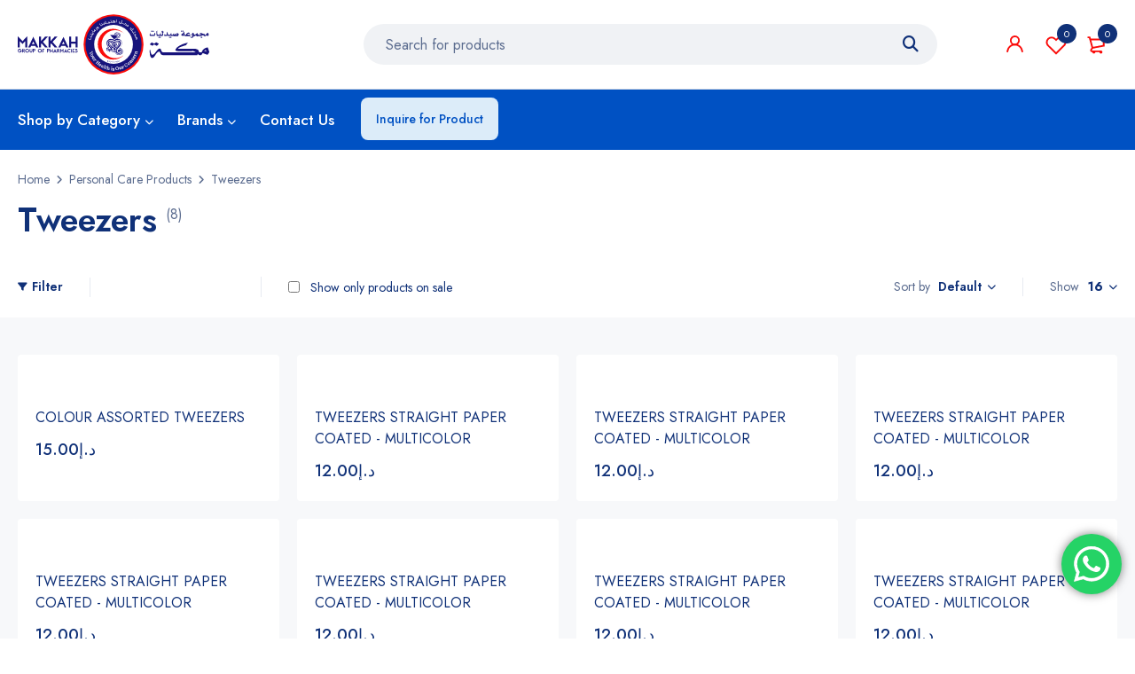

--- FILE ---
content_type: text/html; charset=UTF-8
request_url: https://makkahpharmacy.ae/product-category/personal-care/tweezers/
body_size: 90590
content:
<!DOCTYPE html>
<html lang="en-US">
<head>
		<meta charset="UTF-8" />

			<meta name="viewport" content="width=device-width, initial-scale=1.0, maximum-scale=1" />
	
	<link rel="profile" href="//gmpg.org/xfn/11" />
					<script>document.documentElement.className = document.documentElement.className + ' yes-js js_active js'</script>
			<meta name='robots' content='index, follow, max-image-preview:large, max-snippet:-1, max-video-preview:-1' />
	<style>img:is([sizes="auto" i], [sizes^="auto," i]) { contain-intrinsic-size: 3000px 1500px }</style>
	
	<!-- This site is optimized with the Yoast SEO plugin v24.9 - https://yoast.com/wordpress/plugins/seo/ -->
	<title>Tweezers Archives - Makkah Pharmacy</title>
	<link rel="canonical" href="https://makkahpharmacy.ae/product-category/personal-care/tweezers/" />
	<meta property="og:locale" content="en_US" />
	<meta property="og:type" content="article" />
	<meta property="og:title" content="Tweezers Archives - Makkah Pharmacy" />
	<meta property="og:url" content="https://makkahpharmacy.ae/product-category/personal-care/tweezers/" />
	<meta property="og:site_name" content="Makkah Pharmacy" />
	<meta property="og:image" content="https://makkahpharmacy.ae/wp-content/uploads/2025/04/Favicon-01.png" />
	<meta property="og:image:width" content="144" />
	<meta property="og:image:height" content="144" />
	<meta property="og:image:type" content="image/png" />
	<meta name="twitter:card" content="summary_large_image" />
	<script type="application/ld+json" class="yoast-schema-graph">{"@context":"https://schema.org","@graph":[{"@type":"CollectionPage","@id":"https://makkahpharmacy.ae/product-category/personal-care/tweezers/","url":"https://makkahpharmacy.ae/product-category/personal-care/tweezers/","name":"Tweezers Archives - Makkah Pharmacy","isPartOf":{"@id":"https://makkahpharmacy.ae/#website"},"primaryImageOfPage":{"@id":"https://makkahpharmacy.ae/product-category/personal-care/tweezers/#primaryimage"},"image":{"@id":"https://makkahpharmacy.ae/product-category/personal-care/tweezers/#primaryimage"},"thumbnailUrl":"https://makkahpharmacy.ae/wp-content/uploads/2022/12/TWEEZER-3W-9496-1-scaled.jpg","breadcrumb":{"@id":"https://makkahpharmacy.ae/product-category/personal-care/tweezers/#breadcrumb"},"inLanguage":"en-US"},{"@type":"ImageObject","inLanguage":"en-US","@id":"https://makkahpharmacy.ae/product-category/personal-care/tweezers/#primaryimage","url":"https://makkahpharmacy.ae/wp-content/uploads/2022/12/TWEEZER-3W-9496-1-scaled.jpg","contentUrl":"https://makkahpharmacy.ae/wp-content/uploads/2022/12/TWEEZER-3W-9496-1-scaled.jpg","width":1067,"height":1600},{"@type":"BreadcrumbList","@id":"https://makkahpharmacy.ae/product-category/personal-care/tweezers/#breadcrumb","itemListElement":[{"@type":"ListItem","position":1,"name":"Home","item":"https://makkahpharmacy.ae/"},{"@type":"ListItem","position":2,"name":"Personal Care Products","item":"https://makkahpharmacy.ae/product-category/personal-care/"},{"@type":"ListItem","position":3,"name":"Tweezers"}]},{"@type":"WebSite","@id":"https://makkahpharmacy.ae/#website","url":"https://makkahpharmacy.ae/","name":"Makkah Pharmacy","description":"Community Pharmacy in the UAE","potentialAction":[{"@type":"SearchAction","target":{"@type":"EntryPoint","urlTemplate":"https://makkahpharmacy.ae/?s={search_term_string}"},"query-input":{"@type":"PropertyValueSpecification","valueRequired":true,"valueName":"search_term_string"}}],"inLanguage":"en-US"}]}</script>
	<!-- / Yoast SEO plugin. -->


<link rel='dns-prefetch' href='//widget.tagembed.com' />
<link rel='dns-prefetch' href='//cdn.tamara.co' />
<link rel='dns-prefetch' href='//www.googletagmanager.com' />
<link rel='dns-prefetch' href='//use.fontawesome.com' />
<link rel='dns-prefetch' href='//fonts.googleapis.com' />
<link rel='preconnect' href='https://fonts.gstatic.com' crossorigin />
<link rel="alternate" type="application/rss+xml" title="Makkah Pharmacy &raquo; Feed" href="https://makkahpharmacy.ae/feed/" />
<link rel="alternate" type="application/rss+xml" title="Makkah Pharmacy &raquo; Comments Feed" href="https://makkahpharmacy.ae/comments/feed/" />
<link rel="alternate" type="application/rss+xml" title="Makkah Pharmacy &raquo; Tweezers Category Feed" href="https://makkahpharmacy.ae/product-category/personal-care/tweezers/feed/" />
<script type="text/javascript">
/* <![CDATA[ */
window._wpemojiSettings = {"baseUrl":"https:\/\/s.w.org\/images\/core\/emoji\/16.0.1\/72x72\/","ext":".png","svgUrl":"https:\/\/s.w.org\/images\/core\/emoji\/16.0.1\/svg\/","svgExt":".svg","source":{"concatemoji":"https:\/\/makkahpharmacy.ae\/wp-includes\/js\/wp-emoji-release.min.js?ver=6.8.3"}};
/*! This file is auto-generated */
!function(s,n){var o,i,e;function c(e){try{var t={supportTests:e,timestamp:(new Date).valueOf()};sessionStorage.setItem(o,JSON.stringify(t))}catch(e){}}function p(e,t,n){e.clearRect(0,0,e.canvas.width,e.canvas.height),e.fillText(t,0,0);var t=new Uint32Array(e.getImageData(0,0,e.canvas.width,e.canvas.height).data),a=(e.clearRect(0,0,e.canvas.width,e.canvas.height),e.fillText(n,0,0),new Uint32Array(e.getImageData(0,0,e.canvas.width,e.canvas.height).data));return t.every(function(e,t){return e===a[t]})}function u(e,t){e.clearRect(0,0,e.canvas.width,e.canvas.height),e.fillText(t,0,0);for(var n=e.getImageData(16,16,1,1),a=0;a<n.data.length;a++)if(0!==n.data[a])return!1;return!0}function f(e,t,n,a){switch(t){case"flag":return n(e,"\ud83c\udff3\ufe0f\u200d\u26a7\ufe0f","\ud83c\udff3\ufe0f\u200b\u26a7\ufe0f")?!1:!n(e,"\ud83c\udde8\ud83c\uddf6","\ud83c\udde8\u200b\ud83c\uddf6")&&!n(e,"\ud83c\udff4\udb40\udc67\udb40\udc62\udb40\udc65\udb40\udc6e\udb40\udc67\udb40\udc7f","\ud83c\udff4\u200b\udb40\udc67\u200b\udb40\udc62\u200b\udb40\udc65\u200b\udb40\udc6e\u200b\udb40\udc67\u200b\udb40\udc7f");case"emoji":return!a(e,"\ud83e\udedf")}return!1}function g(e,t,n,a){var r="undefined"!=typeof WorkerGlobalScope&&self instanceof WorkerGlobalScope?new OffscreenCanvas(300,150):s.createElement("canvas"),o=r.getContext("2d",{willReadFrequently:!0}),i=(o.textBaseline="top",o.font="600 32px Arial",{});return e.forEach(function(e){i[e]=t(o,e,n,a)}),i}function t(e){var t=s.createElement("script");t.src=e,t.defer=!0,s.head.appendChild(t)}"undefined"!=typeof Promise&&(o="wpEmojiSettingsSupports",i=["flag","emoji"],n.supports={everything:!0,everythingExceptFlag:!0},e=new Promise(function(e){s.addEventListener("DOMContentLoaded",e,{once:!0})}),new Promise(function(t){var n=function(){try{var e=JSON.parse(sessionStorage.getItem(o));if("object"==typeof e&&"number"==typeof e.timestamp&&(new Date).valueOf()<e.timestamp+604800&&"object"==typeof e.supportTests)return e.supportTests}catch(e){}return null}();if(!n){if("undefined"!=typeof Worker&&"undefined"!=typeof OffscreenCanvas&&"undefined"!=typeof URL&&URL.createObjectURL&&"undefined"!=typeof Blob)try{var e="postMessage("+g.toString()+"("+[JSON.stringify(i),f.toString(),p.toString(),u.toString()].join(",")+"));",a=new Blob([e],{type:"text/javascript"}),r=new Worker(URL.createObjectURL(a),{name:"wpTestEmojiSupports"});return void(r.onmessage=function(e){c(n=e.data),r.terminate(),t(n)})}catch(e){}c(n=g(i,f,p,u))}t(n)}).then(function(e){for(var t in e)n.supports[t]=e[t],n.supports.everything=n.supports.everything&&n.supports[t],"flag"!==t&&(n.supports.everythingExceptFlag=n.supports.everythingExceptFlag&&n.supports[t]);n.supports.everythingExceptFlag=n.supports.everythingExceptFlag&&!n.supports.flag,n.DOMReady=!1,n.readyCallback=function(){n.DOMReady=!0}}).then(function(){return e}).then(function(){var e;n.supports.everything||(n.readyCallback(),(e=n.source||{}).concatemoji?t(e.concatemoji):e.wpemoji&&e.twemoji&&(t(e.twemoji),t(e.wpemoji)))}))}((window,document),window._wpemojiSettings);
/* ]]> */
</script>
<link rel='stylesheet' id='font-awesome-css' href='https://makkahpharmacy.ae/wp-content/plugins/advanced-product-labels-for-woocommerce/berocket/assets/css/font-awesome.min.css?ver=6.8.3' type='text/css' media='all' />
<style id='font-awesome-inline-css' type='text/css'>
[data-font="FontAwesome"]:before {font-family: 'FontAwesome' !important;content: attr(data-icon) !important;speak: none !important;font-weight: normal !important;font-variant: normal !important;text-transform: none !important;line-height: 1 !important;font-style: normal !important;-webkit-font-smoothing: antialiased !important;-moz-osx-font-smoothing: grayscale !important;}
</style>
<link rel='stylesheet' id='berocket_products_label_style-css' href='https://makkahpharmacy.ae/wp-content/plugins/advanced-product-labels-for-woocommerce/css/frontend.css?ver=1.2.9.1' type='text/css' media='all' />
<style id='berocket_products_label_style-inline-css' type='text/css'>

        .berocket_better_labels:before,
        .berocket_better_labels:after {
            clear: both;
            content: " ";
            display: block;
        }
        .berocket_better_labels.berocket_better_labels_image {
            position: absolute!important;
            top: 0px!important;
            bottom: 0px!important;
            left: 0px!important;
            right: 0px!important;
            pointer-events: none;
        }
        .berocket_better_labels.berocket_better_labels_image * {
            pointer-events: none;
        }
        .berocket_better_labels.berocket_better_labels_image img,
        .berocket_better_labels.berocket_better_labels_image .fa,
        .berocket_better_labels.berocket_better_labels_image .berocket_color_label,
        .berocket_better_labels.berocket_better_labels_image .berocket_image_background,
        .berocket_better_labels .berocket_better_labels_line .br_alabel,
        .berocket_better_labels .berocket_better_labels_line .br_alabel span {
            pointer-events: all;
        }
        .berocket_better_labels .berocket_color_label,
        .br_alabel .berocket_color_label {
            width: 100%;
            height: 100%;
            display: block;
        }
        .berocket_better_labels .berocket_better_labels_position_left {
            text-align:left;
            float: left;
            clear: left;
        }
        .berocket_better_labels .berocket_better_labels_position_center {
            text-align:center;
        }
        .berocket_better_labels .berocket_better_labels_position_right {
            text-align:right;
            float: right;
            clear: right;
        }
        .berocket_better_labels.berocket_better_labels_label {
            clear: both
        }
        .berocket_better_labels .berocket_better_labels_line {
            line-height: 1px;
        }
        .berocket_better_labels.berocket_better_labels_label .berocket_better_labels_line {
            clear: none;
        }
        .berocket_better_labels .berocket_better_labels_position_left .berocket_better_labels_line {
            clear: left;
        }
        .berocket_better_labels .berocket_better_labels_position_right .berocket_better_labels_line {
            clear: right;
        }
        .berocket_better_labels .berocket_better_labels_line .br_alabel {
            display: inline-block;
            position: relative;
            top: 0!important;
            left: 0!important;
            right: 0!important;
            line-height: 1px;
        }.berocket_better_labels .berocket_better_labels_position {
                display: flex;
                flex-direction: column;
            }
            .berocket_better_labels .berocket_better_labels_position.berocket_better_labels_position_left {
                align-items: start;
            }
            .berocket_better_labels .berocket_better_labels_position.berocket_better_labels_position_right {
                align-items: end;
            }
            .rtl .berocket_better_labels .berocket_better_labels_position.berocket_better_labels_position_left {
                align-items: end;
            }
            .rtl .berocket_better_labels .berocket_better_labels_position.berocket_better_labels_position_right {
                align-items: start;
            }
            .berocket_better_labels .berocket_better_labels_position.berocket_better_labels_position_center {
                align-items: center;
            }
            .berocket_better_labels .berocket_better_labels_position .berocket_better_labels_inline {
                display: flex;
                align-items: start;
            }
</style>
<link rel='stylesheet' id='berocket_aapf_widget-style-css' href='https://makkahpharmacy.ae/wp-content/plugins/woocommerce-ajax-filters/assets/frontend/css/fullmain.min.css?ver=1.6.8.2' type='text/css' media='all' />
<link rel='stylesheet' id='ht_ctc_main_css-css' href='https://makkahpharmacy.ae/wp-content/plugins/click-to-chat-for-whatsapp/new/inc/assets/css/main.css?ver=4.16' type='text/css' media='all' />
<style id='wp-emoji-styles-inline-css' type='text/css'>

	img.wp-smiley, img.emoji {
		display: inline !important;
		border: none !important;
		box-shadow: none !important;
		height: 1em !important;
		width: 1em !important;
		margin: 0 0.07em !important;
		vertical-align: -0.1em !important;
		background: none !important;
		padding: 0 !important;
	}
</style>
<link rel='stylesheet' id='wp-block-library-css' href='https://makkahpharmacy.ae/wp-includes/css/dist/block-library/style.min.css?ver=6.8.3' type='text/css' media='all' />
<style id='classic-theme-styles-inline-css' type='text/css'>
/*! This file is auto-generated */
.wp-block-button__link{color:#fff;background-color:#32373c;border-radius:9999px;box-shadow:none;text-decoration:none;padding:calc(.667em + 2px) calc(1.333em + 2px);font-size:1.125em}.wp-block-file__button{background:#32373c;color:#fff;text-decoration:none}
</style>
<link rel='stylesheet' id='jquery-selectBox-css' href='https://makkahpharmacy.ae/wp-content/plugins/yith-woocommerce-wishlist/assets/css/jquery.selectBox.css?ver=1.2.0' type='text/css' media='all' />
<link rel='stylesheet' id='woocommerce_prettyPhoto_css-css' href='//makkahpharmacy.ae/wp-content/plugins/woocommerce/assets/css/prettyPhoto.css?ver=3.1.6' type='text/css' media='all' />
<link rel='stylesheet' id='yith-wcwl-main-css' href='https://makkahpharmacy.ae/wp-content/plugins/yith-woocommerce-wishlist/assets/css/style.css?ver=4.5.0' type='text/css' media='all' />
<style id='yith-wcwl-main-inline-css' type='text/css'>
 :root { --rounded-corners-radius: 16px; --color-add-to-cart-background: #333333; --color-add-to-cart-text: #FFFFFF; --color-add-to-cart-border: #333333; --color-add-to-cart-background-hover: #4F4F4F; --color-add-to-cart-text-hover: #FFFFFF; --color-add-to-cart-border-hover: #4F4F4F; --add-to-cart-rounded-corners-radius: 16px; --color-button-style-1-background: #333333; --color-button-style-1-text: #FFFFFF; --color-button-style-1-border: #333333; --color-button-style-1-background-hover: #4F4F4F; --color-button-style-1-text-hover: #FFFFFF; --color-button-style-1-border-hover: #4F4F4F; --color-button-style-2-background: #333333; --color-button-style-2-text: #FFFFFF; --color-button-style-2-border: #333333; --color-button-style-2-background-hover: #4F4F4F; --color-button-style-2-text-hover: #FFFFFF; --color-button-style-2-border-hover: #4F4F4F; --color-wishlist-table-background: #FFFFFF; --color-wishlist-table-text: #6d6c6c; --color-wishlist-table-border: #FFFFFF; --color-headers-background: #F4F4F4; --color-share-button-color: #FFFFFF; --color-share-button-color-hover: #FFFFFF; --color-fb-button-background: #39599E; --color-fb-button-background-hover: #595A5A; --color-tw-button-background: #45AFE2; --color-tw-button-background-hover: #595A5A; --color-pr-button-background: #AB2E31; --color-pr-button-background-hover: #595A5A; --color-em-button-background: #FBB102; --color-em-button-background-hover: #595A5A; --color-wa-button-background: #00A901; --color-wa-button-background-hover: #595A5A; --feedback-duration: 3s } 
 :root { --rounded-corners-radius: 16px; --color-add-to-cart-background: #333333; --color-add-to-cart-text: #FFFFFF; --color-add-to-cart-border: #333333; --color-add-to-cart-background-hover: #4F4F4F; --color-add-to-cart-text-hover: #FFFFFF; --color-add-to-cart-border-hover: #4F4F4F; --add-to-cart-rounded-corners-radius: 16px; --color-button-style-1-background: #333333; --color-button-style-1-text: #FFFFFF; --color-button-style-1-border: #333333; --color-button-style-1-background-hover: #4F4F4F; --color-button-style-1-text-hover: #FFFFFF; --color-button-style-1-border-hover: #4F4F4F; --color-button-style-2-background: #333333; --color-button-style-2-text: #FFFFFF; --color-button-style-2-border: #333333; --color-button-style-2-background-hover: #4F4F4F; --color-button-style-2-text-hover: #FFFFFF; --color-button-style-2-border-hover: #4F4F4F; --color-wishlist-table-background: #FFFFFF; --color-wishlist-table-text: #6d6c6c; --color-wishlist-table-border: #FFFFFF; --color-headers-background: #F4F4F4; --color-share-button-color: #FFFFFF; --color-share-button-color-hover: #FFFFFF; --color-fb-button-background: #39599E; --color-fb-button-background-hover: #595A5A; --color-tw-button-background: #45AFE2; --color-tw-button-background-hover: #595A5A; --color-pr-button-background: #AB2E31; --color-pr-button-background-hover: #595A5A; --color-em-button-background: #FBB102; --color-em-button-background-hover: #595A5A; --color-wa-button-background: #00A901; --color-wa-button-background-hover: #595A5A; --feedback-duration: 3s } 
</style>
<style id='global-styles-inline-css' type='text/css'>
:root{--wp--preset--aspect-ratio--square: 1;--wp--preset--aspect-ratio--4-3: 4/3;--wp--preset--aspect-ratio--3-4: 3/4;--wp--preset--aspect-ratio--3-2: 3/2;--wp--preset--aspect-ratio--2-3: 2/3;--wp--preset--aspect-ratio--16-9: 16/9;--wp--preset--aspect-ratio--9-16: 9/16;--wp--preset--color--black: #000000;--wp--preset--color--cyan-bluish-gray: #abb8c3;--wp--preset--color--white: #ffffff;--wp--preset--color--pale-pink: #f78da7;--wp--preset--color--vivid-red: #cf2e2e;--wp--preset--color--luminous-vivid-orange: #ff6900;--wp--preset--color--luminous-vivid-amber: #fcb900;--wp--preset--color--light-green-cyan: #7bdcb5;--wp--preset--color--vivid-green-cyan: #00d084;--wp--preset--color--pale-cyan-blue: #8ed1fc;--wp--preset--color--vivid-cyan-blue: #0693e3;--wp--preset--color--vivid-purple: #9b51e0;--wp--preset--gradient--vivid-cyan-blue-to-vivid-purple: linear-gradient(135deg,rgba(6,147,227,1) 0%,rgb(155,81,224) 100%);--wp--preset--gradient--light-green-cyan-to-vivid-green-cyan: linear-gradient(135deg,rgb(122,220,180) 0%,rgb(0,208,130) 100%);--wp--preset--gradient--luminous-vivid-amber-to-luminous-vivid-orange: linear-gradient(135deg,rgba(252,185,0,1) 0%,rgba(255,105,0,1) 100%);--wp--preset--gradient--luminous-vivid-orange-to-vivid-red: linear-gradient(135deg,rgba(255,105,0,1) 0%,rgb(207,46,46) 100%);--wp--preset--gradient--very-light-gray-to-cyan-bluish-gray: linear-gradient(135deg,rgb(238,238,238) 0%,rgb(169,184,195) 100%);--wp--preset--gradient--cool-to-warm-spectrum: linear-gradient(135deg,rgb(74,234,220) 0%,rgb(151,120,209) 20%,rgb(207,42,186) 40%,rgb(238,44,130) 60%,rgb(251,105,98) 80%,rgb(254,248,76) 100%);--wp--preset--gradient--blush-light-purple: linear-gradient(135deg,rgb(255,206,236) 0%,rgb(152,150,240) 100%);--wp--preset--gradient--blush-bordeaux: linear-gradient(135deg,rgb(254,205,165) 0%,rgb(254,45,45) 50%,rgb(107,0,62) 100%);--wp--preset--gradient--luminous-dusk: linear-gradient(135deg,rgb(255,203,112) 0%,rgb(199,81,192) 50%,rgb(65,88,208) 100%);--wp--preset--gradient--pale-ocean: linear-gradient(135deg,rgb(255,245,203) 0%,rgb(182,227,212) 50%,rgb(51,167,181) 100%);--wp--preset--gradient--electric-grass: linear-gradient(135deg,rgb(202,248,128) 0%,rgb(113,206,126) 100%);--wp--preset--gradient--midnight: linear-gradient(135deg,rgb(2,3,129) 0%,rgb(40,116,252) 100%);--wp--preset--font-size--small: 13px;--wp--preset--font-size--medium: 20px;--wp--preset--font-size--large: 36px;--wp--preset--font-size--x-large: 42px;--wp--preset--spacing--20: 0.44rem;--wp--preset--spacing--30: 0.67rem;--wp--preset--spacing--40: 1rem;--wp--preset--spacing--50: 1.5rem;--wp--preset--spacing--60: 2.25rem;--wp--preset--spacing--70: 3.38rem;--wp--preset--spacing--80: 5.06rem;--wp--preset--shadow--natural: 6px 6px 9px rgba(0, 0, 0, 0.2);--wp--preset--shadow--deep: 12px 12px 50px rgba(0, 0, 0, 0.4);--wp--preset--shadow--sharp: 6px 6px 0px rgba(0, 0, 0, 0.2);--wp--preset--shadow--outlined: 6px 6px 0px -3px rgba(255, 255, 255, 1), 6px 6px rgba(0, 0, 0, 1);--wp--preset--shadow--crisp: 6px 6px 0px rgba(0, 0, 0, 1);}:where(.is-layout-flex){gap: 0.5em;}:where(.is-layout-grid){gap: 0.5em;}body .is-layout-flex{display: flex;}.is-layout-flex{flex-wrap: wrap;align-items: center;}.is-layout-flex > :is(*, div){margin: 0;}body .is-layout-grid{display: grid;}.is-layout-grid > :is(*, div){margin: 0;}:where(.wp-block-columns.is-layout-flex){gap: 2em;}:where(.wp-block-columns.is-layout-grid){gap: 2em;}:where(.wp-block-post-template.is-layout-flex){gap: 1.25em;}:where(.wp-block-post-template.is-layout-grid){gap: 1.25em;}.has-black-color{color: var(--wp--preset--color--black) !important;}.has-cyan-bluish-gray-color{color: var(--wp--preset--color--cyan-bluish-gray) !important;}.has-white-color{color: var(--wp--preset--color--white) !important;}.has-pale-pink-color{color: var(--wp--preset--color--pale-pink) !important;}.has-vivid-red-color{color: var(--wp--preset--color--vivid-red) !important;}.has-luminous-vivid-orange-color{color: var(--wp--preset--color--luminous-vivid-orange) !important;}.has-luminous-vivid-amber-color{color: var(--wp--preset--color--luminous-vivid-amber) !important;}.has-light-green-cyan-color{color: var(--wp--preset--color--light-green-cyan) !important;}.has-vivid-green-cyan-color{color: var(--wp--preset--color--vivid-green-cyan) !important;}.has-pale-cyan-blue-color{color: var(--wp--preset--color--pale-cyan-blue) !important;}.has-vivid-cyan-blue-color{color: var(--wp--preset--color--vivid-cyan-blue) !important;}.has-vivid-purple-color{color: var(--wp--preset--color--vivid-purple) !important;}.has-black-background-color{background-color: var(--wp--preset--color--black) !important;}.has-cyan-bluish-gray-background-color{background-color: var(--wp--preset--color--cyan-bluish-gray) !important;}.has-white-background-color{background-color: var(--wp--preset--color--white) !important;}.has-pale-pink-background-color{background-color: var(--wp--preset--color--pale-pink) !important;}.has-vivid-red-background-color{background-color: var(--wp--preset--color--vivid-red) !important;}.has-luminous-vivid-orange-background-color{background-color: var(--wp--preset--color--luminous-vivid-orange) !important;}.has-luminous-vivid-amber-background-color{background-color: var(--wp--preset--color--luminous-vivid-amber) !important;}.has-light-green-cyan-background-color{background-color: var(--wp--preset--color--light-green-cyan) !important;}.has-vivid-green-cyan-background-color{background-color: var(--wp--preset--color--vivid-green-cyan) !important;}.has-pale-cyan-blue-background-color{background-color: var(--wp--preset--color--pale-cyan-blue) !important;}.has-vivid-cyan-blue-background-color{background-color: var(--wp--preset--color--vivid-cyan-blue) !important;}.has-vivid-purple-background-color{background-color: var(--wp--preset--color--vivid-purple) !important;}.has-black-border-color{border-color: var(--wp--preset--color--black) !important;}.has-cyan-bluish-gray-border-color{border-color: var(--wp--preset--color--cyan-bluish-gray) !important;}.has-white-border-color{border-color: var(--wp--preset--color--white) !important;}.has-pale-pink-border-color{border-color: var(--wp--preset--color--pale-pink) !important;}.has-vivid-red-border-color{border-color: var(--wp--preset--color--vivid-red) !important;}.has-luminous-vivid-orange-border-color{border-color: var(--wp--preset--color--luminous-vivid-orange) !important;}.has-luminous-vivid-amber-border-color{border-color: var(--wp--preset--color--luminous-vivid-amber) !important;}.has-light-green-cyan-border-color{border-color: var(--wp--preset--color--light-green-cyan) !important;}.has-vivid-green-cyan-border-color{border-color: var(--wp--preset--color--vivid-green-cyan) !important;}.has-pale-cyan-blue-border-color{border-color: var(--wp--preset--color--pale-cyan-blue) !important;}.has-vivid-cyan-blue-border-color{border-color: var(--wp--preset--color--vivid-cyan-blue) !important;}.has-vivid-purple-border-color{border-color: var(--wp--preset--color--vivid-purple) !important;}.has-vivid-cyan-blue-to-vivid-purple-gradient-background{background: var(--wp--preset--gradient--vivid-cyan-blue-to-vivid-purple) !important;}.has-light-green-cyan-to-vivid-green-cyan-gradient-background{background: var(--wp--preset--gradient--light-green-cyan-to-vivid-green-cyan) !important;}.has-luminous-vivid-amber-to-luminous-vivid-orange-gradient-background{background: var(--wp--preset--gradient--luminous-vivid-amber-to-luminous-vivid-orange) !important;}.has-luminous-vivid-orange-to-vivid-red-gradient-background{background: var(--wp--preset--gradient--luminous-vivid-orange-to-vivid-red) !important;}.has-very-light-gray-to-cyan-bluish-gray-gradient-background{background: var(--wp--preset--gradient--very-light-gray-to-cyan-bluish-gray) !important;}.has-cool-to-warm-spectrum-gradient-background{background: var(--wp--preset--gradient--cool-to-warm-spectrum) !important;}.has-blush-light-purple-gradient-background{background: var(--wp--preset--gradient--blush-light-purple) !important;}.has-blush-bordeaux-gradient-background{background: var(--wp--preset--gradient--blush-bordeaux) !important;}.has-luminous-dusk-gradient-background{background: var(--wp--preset--gradient--luminous-dusk) !important;}.has-pale-ocean-gradient-background{background: var(--wp--preset--gradient--pale-ocean) !important;}.has-electric-grass-gradient-background{background: var(--wp--preset--gradient--electric-grass) !important;}.has-midnight-gradient-background{background: var(--wp--preset--gradient--midnight) !important;}.has-small-font-size{font-size: var(--wp--preset--font-size--small) !important;}.has-medium-font-size{font-size: var(--wp--preset--font-size--medium) !important;}.has-large-font-size{font-size: var(--wp--preset--font-size--large) !important;}.has-x-large-font-size{font-size: var(--wp--preset--font-size--x-large) !important;}
:where(.wp-block-post-template.is-layout-flex){gap: 1.25em;}:where(.wp-block-post-template.is-layout-grid){gap: 1.25em;}
:where(.wp-block-columns.is-layout-flex){gap: 2em;}:where(.wp-block-columns.is-layout-grid){gap: 2em;}
:root :where(.wp-block-pullquote){font-size: 1.5em;line-height: 1.6;}
</style>
<link rel='stylesheet' id='aramex-stylesheet-css' href='https://makkahpharmacy.ae/wp-content/plugins/aramex-shipping-woocommerce/assets/css/jquery-ui.css?ver=6.8.3' type='text/css' media='all' />
<link rel='stylesheet' id='contact-form-7-css' href='https://makkahpharmacy.ae/wp-content/plugins/contact-form-7/includes/css/styles.css?ver=6.0.3' type='text/css' media='all' />
<link rel='stylesheet' id='js_composer_front-css' href='https://makkahpharmacy.ae/wp-content/plugins/wpbakery-page-builder/assets/css/js_composer.min.css?ver=7.9' type='text/css' media='all' />
<link rel='stylesheet' id='ts-shortcode-css' href='https://makkahpharmacy.ae/wp-content/plugins/themesky/css/shortcode.css?ver=1.2.3' type='text/css' media='all' />
<link rel='stylesheet' id='owl-carousel-css' href='https://makkahpharmacy.ae/wp-content/plugins/themesky/css/owl.carousel.css?ver=1.2.3' type='text/css' media='all' />
<link rel='stylesheet' id='woocommerce-layout-css' href='https://makkahpharmacy.ae/wp-content/plugins/woocommerce/assets/css/woocommerce-layout.css?ver=9.9.6' type='text/css' media='all' />
<link rel='stylesheet' id='woocommerce-smallscreen-css' href='https://makkahpharmacy.ae/wp-content/plugins/woocommerce/assets/css/woocommerce-smallscreen.css?ver=9.9.6' type='text/css' media='only screen and (max-width: 768px)' />
<link rel='stylesheet' id='woocommerce-general-css' href='https://makkahpharmacy.ae/wp-content/plugins/woocommerce/assets/css/woocommerce.css?ver=9.9.6' type='text/css' media='all' />
<style id='woocommerce-inline-inline-css' type='text/css'>
.woocommerce form .form-row .required { visibility: visible; }
</style>
<link rel='stylesheet' id='wt-smart-coupon-for-woo-css' href='https://makkahpharmacy.ae/wp-content/plugins/wt-smart-coupons-for-woocommerce/public/css/wt-smart-coupon-public.css?ver=2.2.0' type='text/css' media='all' />
<link rel='stylesheet' id='brands-styles-css' href='https://makkahpharmacy.ae/wp-content/plugins/woocommerce/assets/css/brands.css?ver=9.9.6' type='text/css' media='all' />
<link rel='stylesheet' id='wcml-dropdown-0-css' href='//makkahpharmacy.ae/wp-content/plugins/woocommerce-multilingual/templates/currency-switchers/legacy-dropdown/style.css?ver=5.3.9' type='text/css' media='all' />
<link rel='stylesheet' id='font-awesome-5-css' href='https://makkahpharmacy.ae/wp-content/themes/mymedi/css/fontawesome.min.css?ver=1.4.8' type='text/css' media='all' />
<link rel='stylesheet' id='mymedi-reset-css' href='https://makkahpharmacy.ae/wp-content/themes/mymedi/css/reset.css?ver=1.4.8' type='text/css' media='all' />
<link rel='stylesheet' id='mymedi-style-css' href='https://makkahpharmacy.ae/wp-content/themes/mymedi/style.css?ver=1.4.8' type='text/css' media='all' />
<style id='mymedi-style-inline-css' type='text/css'>
.vc_custom_1596765638380{margin-bottom: 15px !important;}.vc_custom_1604653865662{border-left-width: 1px !important;padding-left: 40px !important;border-left-color: #f0f2f5 !important;border-left-style: solid !important;}.vc_custom_1686264232771{margin-bottom: 15px !important;}.vc_custom_1686255993215{margin-bottom: 15px !important;}.vc_custom_1705752200367{margin-bottom: 0px !important;}.vc_custom_1604287108956{margin-bottom: 40px !important;}.vc_custom_1596621074116{margin-top: 10px !important;margin-bottom: 5px !important;}.vc_custom_1741886936306{margin-bottom: 0px !important;}.vc_custom_1741886851827{margin-bottom: 0px !important;}.vc_custom_1748539037853{margin-bottom: 0px !important;}
.menu-item-17463 > a > .menu-sub-label{background-color: #12a05c;}.menu-item-17463 > a > .menu-sub-label:before{border-left-color: #12a05c;border-right-color: #12a05c;}.menu-item-17464 > a > .menu-sub-label{background-color: #12a05c;}.menu-item-17464 > a > .menu-sub-label:before{border-left-color: #12a05c;border-right-color: #12a05c;}.menu-item-17465 > a > .menu-sub-label{background-color: #12a05c;}.menu-item-17465 > a > .menu-sub-label:before{border-left-color: #12a05c;border-right-color: #12a05c;}
</style>
<link rel='stylesheet' id='mymedi-child-style-css' href='https://makkahpharmacy.ae/wp-content/themes/mymedi-child/style.css?ver=6.8.3' type='text/css' media='all' />
<link rel='stylesheet' id='pwb-styles-frontend-css' href='https://makkahpharmacy.ae/wp-content/plugins/perfect-woocommerce-brands/build/frontend/css/style.css?ver=3.5.0' type='text/css' media='all' />
<link rel='stylesheet' id='tamara-checkout-css' href='https://makkahpharmacy.ae/wp-content/plugins/tamara-checkout/assets/dist/css/main.css?ver=1.9.9.5&#038;1769246436' type='text/css' media='all' />
<link rel='stylesheet' id='font-awesome-official-css' href='https://use.fontawesome.com/releases/v6.7.2/css/all.css' type='text/css' media='all' integrity="sha384-nRgPTkuX86pH8yjPJUAFuASXQSSl2/bBUiNV47vSYpKFxHJhbcrGnmlYpYJMeD7a" crossorigin="anonymous" />
<link rel='stylesheet' id='popup-maker-site-css' href='https://makkahpharmacy.ae/wp-content/plugins/popup-maker/assets/css/pum-site.min.css?ver=1.20.4' type='text/css' media='all' />
<style id='popup-maker-site-inline-css' type='text/css'>
/* Popup Google Fonts */
@import url('//fonts.googleapis.com/css?family=Montserrat:100');

/* Popup Theme 128814: Default Theme */
.pum-theme-128814, .pum-theme-default-theme { background-color: rgba( 255, 255, 255, 1.00 ) } 
.pum-theme-128814 .pum-container, .pum-theme-default-theme .pum-container { padding: 18px; border-radius: 0px; border: 1px none #000000; box-shadow: 1px 1px 3px 0px rgba( 2, 2, 2, 0.23 ); background-color: rgba( 249, 249, 249, 1.00 ) } 
.pum-theme-128814 .pum-title, .pum-theme-default-theme .pum-title { color: #000000; text-align: left; text-shadow: 0px 0px 0px rgba( 2, 2, 2, 0.23 ); font-family: inherit; font-weight: 400; font-size: 32px; font-style: normal; line-height: 36px } 
.pum-theme-128814 .pum-content, .pum-theme-default-theme .pum-content { color: #8c8c8c; font-family: inherit; font-weight: 400; font-style: inherit } 
.pum-theme-128814 .pum-content + .pum-close, .pum-theme-default-theme .pum-content + .pum-close { position: absolute; height: auto; width: auto; left: auto; right: 0px; bottom: auto; top: 0px; padding: 8px; color: #ffffff; font-family: inherit; font-weight: 400; font-size: 12px; font-style: inherit; line-height: 36px; border: 1px none #ffffff; border-radius: 0px; box-shadow: 1px 1px 3px 0px rgba( 2, 2, 2, 0.23 ); text-shadow: 0px 0px 0px rgba( 0, 0, 0, 0.23 ); background-color: rgba( 0, 183, 205, 1.00 ) } 

/* Popup Theme 128815: Light Box */
.pum-theme-128815, .pum-theme-lightbox { background-color: rgba( 0, 0, 0, 0.60 ) } 
.pum-theme-128815 .pum-container, .pum-theme-lightbox .pum-container { padding: 18px; border-radius: 3px; border: 8px solid #000000; box-shadow: 0px 0px 30px 0px rgba( 2, 2, 2, 1.00 ); background-color: rgba( 255, 255, 255, 1.00 ) } 
.pum-theme-128815 .pum-title, .pum-theme-lightbox .pum-title { color: #000000; text-align: left; text-shadow: 0px 0px 0px rgba( 2, 2, 2, 0.23 ); font-family: inherit; font-weight: 100; font-size: 32px; line-height: 36px } 
.pum-theme-128815 .pum-content, .pum-theme-lightbox .pum-content { color: #000000; font-family: inherit; font-weight: 100 } 
.pum-theme-128815 .pum-content + .pum-close, .pum-theme-lightbox .pum-content + .pum-close { position: absolute; height: 26px; width: 26px; left: auto; right: -13px; bottom: auto; top: -13px; padding: 0px; color: #ffffff; font-family: Arial; font-weight: 100; font-size: 24px; line-height: 24px; border: 2px solid #ffffff; border-radius: 26px; box-shadow: 0px 0px 15px 1px rgba( 2, 2, 2, 0.75 ); text-shadow: 0px 0px 0px rgba( 0, 0, 0, 0.23 ); background-color: rgba( 0, 0, 0, 1.00 ) } 

/* Popup Theme 128816: Enterprise Blue */
.pum-theme-128816, .pum-theme-enterprise-blue { background-color: rgba( 0, 0, 0, 0.70 ) } 
.pum-theme-128816 .pum-container, .pum-theme-enterprise-blue .pum-container { padding: 28px; border-radius: 5px; border: 1px none #000000; box-shadow: 0px 10px 25px 4px rgba( 2, 2, 2, 0.50 ); background-color: rgba( 255, 255, 255, 1.00 ) } 
.pum-theme-128816 .pum-title, .pum-theme-enterprise-blue .pum-title { color: #315b7c; text-align: left; text-shadow: 0px 0px 0px rgba( 2, 2, 2, 0.23 ); font-family: inherit; font-weight: 100; font-size: 34px; line-height: 36px } 
.pum-theme-128816 .pum-content, .pum-theme-enterprise-blue .pum-content { color: #2d2d2d; font-family: inherit; font-weight: 100 } 
.pum-theme-128816 .pum-content + .pum-close, .pum-theme-enterprise-blue .pum-content + .pum-close { position: absolute; height: 28px; width: 28px; left: auto; right: 8px; bottom: auto; top: 8px; padding: 4px; color: #ffffff; font-family: Times New Roman; font-weight: 100; font-size: 20px; line-height: 20px; border: 1px none #ffffff; border-radius: 42px; box-shadow: 0px 0px 0px 0px rgba( 2, 2, 2, 0.23 ); text-shadow: 0px 0px 0px rgba( 0, 0, 0, 0.23 ); background-color: rgba( 49, 91, 124, 1.00 ) } 

/* Popup Theme 128817: Hello Box */
.pum-theme-128817, .pum-theme-hello-box { background-color: rgba( 0, 0, 0, 0.75 ) } 
.pum-theme-128817 .pum-container, .pum-theme-hello-box .pum-container { padding: 30px; border-radius: 80px; border: 14px solid #81d742; box-shadow: 0px 0px 0px 0px rgba( 2, 2, 2, 0.00 ); background-color: rgba( 255, 255, 255, 1.00 ) } 
.pum-theme-128817 .pum-title, .pum-theme-hello-box .pum-title { color: #2d2d2d; text-align: left; text-shadow: 0px 0px 0px rgba( 2, 2, 2, 0.23 ); font-family: Montserrat; font-weight: 100; font-size: 32px; line-height: 36px } 
.pum-theme-128817 .pum-content, .pum-theme-hello-box .pum-content { color: #2d2d2d; font-family: inherit; font-weight: 100 } 
.pum-theme-128817 .pum-content + .pum-close, .pum-theme-hello-box .pum-content + .pum-close { position: absolute; height: auto; width: auto; left: auto; right: -30px; bottom: auto; top: -30px; padding: 0px; color: #2d2d2d; font-family: Times New Roman; font-weight: 100; font-size: 32px; line-height: 28px; border: 1px none #ffffff; border-radius: 28px; box-shadow: 0px 0px 0px 0px rgba( 2, 2, 2, 0.23 ); text-shadow: 0px 0px 0px rgba( 0, 0, 0, 0.23 ); background-color: rgba( 255, 255, 255, 1.00 ) } 

/* Popup Theme 128818: Cutting Edge */
.pum-theme-128818, .pum-theme-cutting-edge { background-color: rgba( 0, 0, 0, 0.50 ) } 
.pum-theme-128818 .pum-container, .pum-theme-cutting-edge .pum-container { padding: 18px; border-radius: 0px; border: 1px none #000000; box-shadow: 0px 10px 25px 0px rgba( 2, 2, 2, 0.50 ); background-color: rgba( 30, 115, 190, 1.00 ) } 
.pum-theme-128818 .pum-title, .pum-theme-cutting-edge .pum-title { color: #ffffff; text-align: left; text-shadow: 0px 0px 0px rgba( 2, 2, 2, 0.23 ); font-family: Sans-Serif; font-weight: 100; font-size: 26px; line-height: 28px } 
.pum-theme-128818 .pum-content, .pum-theme-cutting-edge .pum-content { color: #ffffff; font-family: inherit; font-weight: 100 } 
.pum-theme-128818 .pum-content + .pum-close, .pum-theme-cutting-edge .pum-content + .pum-close { position: absolute; height: 24px; width: 24px; left: auto; right: 0px; bottom: auto; top: 0px; padding: 0px; color: #1e73be; font-family: Times New Roman; font-weight: 100; font-size: 32px; line-height: 24px; border: 1px none #ffffff; border-radius: 0px; box-shadow: -1px 1px 1px 0px rgba( 2, 2, 2, 0.10 ); text-shadow: -1px 1px 1px rgba( 0, 0, 0, 0.10 ); background-color: rgba( 238, 238, 34, 1.00 ) } 

/* Popup Theme 128819: Framed Border */
.pum-theme-128819, .pum-theme-framed-border { background-color: rgba( 255, 255, 255, 0.50 ) } 
.pum-theme-128819 .pum-container, .pum-theme-framed-border .pum-container { padding: 18px; border-radius: 0px; border: 20px outset #dd3333; box-shadow: 1px 1px 3px 0px rgba( 2, 2, 2, 0.97 ) inset; background-color: rgba( 255, 251, 239, 1.00 ) } 
.pum-theme-128819 .pum-title, .pum-theme-framed-border .pum-title { color: #000000; text-align: left; text-shadow: 0px 0px 0px rgba( 2, 2, 2, 0.23 ); font-family: inherit; font-weight: 100; font-size: 32px; line-height: 36px } 
.pum-theme-128819 .pum-content, .pum-theme-framed-border .pum-content { color: #2d2d2d; font-family: inherit; font-weight: 100 } 
.pum-theme-128819 .pum-content + .pum-close, .pum-theme-framed-border .pum-content + .pum-close { position: absolute; height: 20px; width: 20px; left: auto; right: -20px; bottom: auto; top: -20px; padding: 0px; color: #ffffff; font-family: Tahoma; font-weight: 700; font-size: 16px; line-height: 18px; border: 1px none #ffffff; border-radius: 0px; box-shadow: 0px 0px 0px 0px rgba( 2, 2, 2, 0.23 ); text-shadow: 0px 0px 0px rgba( 0, 0, 0, 0.23 ); background-color: rgba( 0, 0, 0, 0.55 ) } 

/* Popup Theme 128820: Floating Bar - Soft Blue */
.pum-theme-128820, .pum-theme-floating-bar { background-color: rgba( 255, 255, 255, 0.00 ) } 
.pum-theme-128820 .pum-container, .pum-theme-floating-bar .pum-container { padding: 8px; border-radius: 0px; border: 1px none #000000; box-shadow: 1px 1px 3px 0px rgba( 2, 2, 2, 0.23 ); background-color: rgba( 238, 246, 252, 1.00 ) } 
.pum-theme-128820 .pum-title, .pum-theme-floating-bar .pum-title { color: #505050; text-align: left; text-shadow: 0px 0px 0px rgba( 2, 2, 2, 0.23 ); font-family: inherit; font-weight: 400; font-size: 32px; line-height: 36px } 
.pum-theme-128820 .pum-content, .pum-theme-floating-bar .pum-content { color: #505050; font-family: inherit; font-weight: 400 } 
.pum-theme-128820 .pum-content + .pum-close, .pum-theme-floating-bar .pum-content + .pum-close { position: absolute; height: 18px; width: 18px; left: auto; right: 5px; bottom: auto; top: 50%; padding: 0px; color: #505050; font-family: Sans-Serif; font-weight: 700; font-size: 15px; line-height: 18px; border: 1px solid #505050; border-radius: 15px; box-shadow: 0px 0px 0px 0px rgba( 2, 2, 2, 0.00 ); text-shadow: 0px 0px 0px rgba( 0, 0, 0, 0.00 ); background-color: rgba( 255, 255, 255, 0.00 ); transform: translate(0, -50%) } 

/* Popup Theme 128821: Content Only - For use with page builders or block editor */
.pum-theme-128821, .pum-theme-content-only { background-color: rgba( 0, 0, 0, 0.70 ) } 
.pum-theme-128821 .pum-container, .pum-theme-content-only .pum-container { padding: 0px; border-radius: 0px; border: 1px none #000000; box-shadow: 0px 0px 0px 0px rgba( 2, 2, 2, 0.00 ) } 
.pum-theme-128821 .pum-title, .pum-theme-content-only .pum-title { color: #000000; text-align: left; text-shadow: 0px 0px 0px rgba( 2, 2, 2, 0.23 ); font-family: inherit; font-weight: 400; font-size: 32px; line-height: 36px } 
.pum-theme-128821 .pum-content, .pum-theme-content-only .pum-content { color: #8c8c8c; font-family: inherit; font-weight: 400 } 
.pum-theme-128821 .pum-content + .pum-close, .pum-theme-content-only .pum-content + .pum-close { position: absolute; height: 18px; width: 18px; left: auto; right: 7px; bottom: auto; top: 7px; padding: 0px; color: #000000; font-family: inherit; font-weight: 700; font-size: 20px; line-height: 20px; border: 1px none #ffffff; border-radius: 15px; box-shadow: 0px 0px 0px 0px rgba( 2, 2, 2, 0.00 ); text-shadow: 0px 0px 0px rgba( 0, 0, 0, 0.00 ); background-color: rgba( 255, 255, 255, 0.00 ) } 

#pum-128823 {z-index: 1999999999}
#pum-128822 {z-index: 1999999999}

</style>
<link rel="preload" as="style" href="https://fonts.googleapis.com/css?family=Jost:400,500,600,700&#038;display=swap&#038;ver=1744037685" /><link rel="stylesheet" href="https://fonts.googleapis.com/css?family=Jost:400,500,600,700&#038;display=swap&#038;ver=1744037685" media="print" onload="this.media='all'"><noscript><link rel="stylesheet" href="https://fonts.googleapis.com/css?family=Jost:400,500,600,700&#038;display=swap&#038;ver=1744037685" /></noscript><link rel='stylesheet' id='mymedi-responsive-css' href='https://makkahpharmacy.ae/wp-content/themes/mymedi/css/responsive.css?ver=1.4.8' type='text/css' media='all' />
<link rel='stylesheet' id='mymedi-dynamic-css-css' href='https://makkahpharmacy.ae/wp-content/uploads/mymedichild.css?ver=1744037685' type='text/css' media='all' />
<link rel='stylesheet' id='font-awesome-official-v4shim-css' href='https://use.fontawesome.com/releases/v6.7.2/css/v4-shims.css' type='text/css' media='all' integrity="sha384-npPMK6zwqNmU3qyCCxEcWJkLBNYxEFM1nGgSoAWuCCXqVVz0cvwKEMfyTNkOxM2N" crossorigin="anonymous" />
<script type="text/template" id="tmpl-variation-template">
	<div class="woocommerce-variation-description">{{{ data.variation.variation_description }}}</div>
	<div class="woocommerce-variation-price">{{{ data.variation.price_html }}}</div>
	<div class="woocommerce-variation-availability">{{{ data.variation.availability_html }}}</div>
</script>
<script type="text/template" id="tmpl-unavailable-variation-template">
	<p role="alert">Sorry, this product is unavailable. Please choose a different combination.</p>
</script>
<script type="text/javascript" src="https://makkahpharmacy.ae/wp-includes/js/jquery/jquery.min.js?ver=3.7.1" id="jquery-core-js"></script>
<script type="text/javascript" src="https://makkahpharmacy.ae/wp-includes/js/jquery/jquery-migrate.min.js?ver=3.4.1" id="jquery-migrate-js"></script>
<script type="text/javascript" src="https://makkahpharmacy.ae/wp-content/plugins/woocommerce/assets/js/jquery-blockui/jquery.blockUI.min.js?ver=2.7.0-wc.9.9.6" id="jquery-blockui-js" data-wp-strategy="defer"></script>
<script type="text/javascript" id="wc-add-to-cart-js-extra">
/* <![CDATA[ */
var wc_add_to_cart_params = {"ajax_url":"\/wp-admin\/admin-ajax.php","wc_ajax_url":"\/?wc-ajax=%%endpoint%%","i18n_view_cart":"View cart","cart_url":"https:\/\/makkahpharmacy.ae\/cart-2\/","is_cart":"","cart_redirect_after_add":"no"};
/* ]]> */
</script>
<script type="text/javascript" src="https://makkahpharmacy.ae/wp-content/plugins/woocommerce/assets/js/frontend/add-to-cart.min.js?ver=9.9.6" id="wc-add-to-cart-js" data-wp-strategy="defer"></script>
<script type="text/javascript" src="https://makkahpharmacy.ae/wp-content/plugins/woocommerce/assets/js/js-cookie/js.cookie.min.js?ver=2.1.4-wc.9.9.6" id="js-cookie-js" defer="defer" data-wp-strategy="defer"></script>
<script type="text/javascript" id="woocommerce-js-extra">
/* <![CDATA[ */
var woocommerce_params = {"ajax_url":"\/wp-admin\/admin-ajax.php","wc_ajax_url":"\/?wc-ajax=%%endpoint%%","i18n_password_show":"Show password","i18n_password_hide":"Hide password"};
/* ]]> */
</script>
<script type="text/javascript" src="https://makkahpharmacy.ae/wp-content/plugins/woocommerce/assets/js/frontend/woocommerce.min.js?ver=9.9.6" id="woocommerce-js" defer="defer" data-wp-strategy="defer"></script>
<script type="text/javascript" id="wt-smart-coupon-for-woo-js-extra">
/* <![CDATA[ */
var WTSmartCouponOBJ = {"ajaxurl":"https:\/\/makkahpharmacy.ae\/wp-admin\/admin-ajax.php","wc_ajax_url":"https:\/\/makkahpharmacy.ae\/?wc-ajax=","nonces":{"public":"b3372e854b","apply_coupon":"e685f1fff3"},"labels":{"please_wait":"Please wait...","choose_variation":"Please choose a variation","error":"Error !!!"},"shipping_method":[],"payment_method":"","is_cart":""};
/* ]]> */
</script>
<script type="text/javascript" src="https://makkahpharmacy.ae/wp-content/plugins/wt-smart-coupons-for-woocommerce/public/js/wt-smart-coupon-public.js?ver=2.2.0" id="wt-smart-coupon-for-woo-js"></script>
<script type="text/javascript" src="https://makkahpharmacy.ae/wp-content/plugins/wpbakery-page-builder/assets/js/vendors/woocommerce-add-to-cart.js?ver=7.9" id="vc_woocommerce-add-to-cart-js-js"></script>

<!-- Google tag (gtag.js) snippet added by Site Kit -->

<!-- Google Analytics snippet added by Site Kit -->
<script type="text/javascript" src="https://www.googletagmanager.com/gtag/js?id=G-V15TEJ1NDF" id="google_gtagjs-js" async></script>
<script type="text/javascript" id="google_gtagjs-js-after">
/* <![CDATA[ */
window.dataLayer = window.dataLayer || [];function gtag(){dataLayer.push(arguments);}
gtag("set","linker",{"domains":["makkahpharmacy.ae"]});
gtag("js", new Date());
gtag("set", "developer_id.dZTNiMT", true);
gtag("config", "G-V15TEJ1NDF");
/* ]]> */
</script>

<!-- End Google tag (gtag.js) snippet added by Site Kit -->
<script type="text/javascript" id="wc-cart-fragments-js-extra">
/* <![CDATA[ */
var wc_cart_fragments_params = {"ajax_url":"\/wp-admin\/admin-ajax.php","wc_ajax_url":"\/?wc-ajax=%%endpoint%%","cart_hash_key":"wc_cart_hash_d039be28d52987653e6bbbb8f789ece1","fragment_name":"wc_fragments_d039be28d52987653e6bbbb8f789ece1","request_timeout":"5000"};
/* ]]> */
</script>
<script type="text/javascript" src="https://makkahpharmacy.ae/wp-content/plugins/woocommerce/assets/js/frontend/cart-fragments.min.js?ver=9.9.6" id="wc-cart-fragments-js" defer="defer" data-wp-strategy="defer"></script>
<script type="text/javascript" src="https://makkahpharmacy.ae/wp-content/plugins/woocommerce/assets/js/flexslider/jquery.flexslider.min.js?ver=2.7.2-wc.9.9.6" id="flexslider-js" defer="defer" data-wp-strategy="defer"></script>
<script type="text/javascript" src="https://makkahpharmacy.ae/wp-includes/js/underscore.min.js?ver=1.13.7" id="underscore-js"></script>
<script type="text/javascript" id="wp-util-js-extra">
/* <![CDATA[ */
var _wpUtilSettings = {"ajax":{"url":"\/wp-admin\/admin-ajax.php"}};
/* ]]> */
</script>
<script type="text/javascript" src="https://makkahpharmacy.ae/wp-includes/js/wp-util.min.js?ver=6.8.3" id="wp-util-js"></script>
<script type="text/javascript" id="wc-add-to-cart-variation-js-extra">
/* <![CDATA[ */
var wc_add_to_cart_variation_params = {"wc_ajax_url":"\/?wc-ajax=%%endpoint%%","i18n_no_matching_variations_text":"Sorry, no products matched your selection. Please choose a different combination.","i18n_make_a_selection_text":"Please select some product options before adding this product to your cart.","i18n_unavailable_text":"Sorry, this product is unavailable. Please choose a different combination.","i18n_reset_alert_text":"Your selection has been reset. Please select some product options before adding this product to your cart."};
/* ]]> */
</script>
<script type="text/javascript" src="https://makkahpharmacy.ae/wp-content/plugins/woocommerce/assets/js/frontend/add-to-cart-variation.min.js?ver=9.9.6" id="wc-add-to-cart-variation-js" defer="defer" data-wp-strategy="defer"></script>
<script type="text/javascript" src="https://makkahpharmacy.ae/wp-content/plugins/woocommerce/assets/js/zoom/jquery.zoom.min.js?ver=1.7.21-wc.9.9.6" id="zoom-js" defer="defer" data-wp-strategy="defer"></script>
<script></script><link rel="https://api.w.org/" href="https://makkahpharmacy.ae/wp-json/" /><link rel="alternate" title="JSON" type="application/json" href="https://makkahpharmacy.ae/wp-json/wp/v2/product_cat/3636" /><link rel="EditURI" type="application/rsd+xml" title="RSD" href="https://makkahpharmacy.ae/xmlrpc.php?rsd" />
<meta name="generator" content="WordPress 6.8.3" />
<meta name="generator" content="WooCommerce 9.9.6" />
<meta name="generator" content="Redux 4.5.6" /><style>.product .images {position: relative;}</style><meta name="generator" content="Site Kit by Google 1.144.0" /><meta name="google-site-verification" content="H97OULIFIbUH0LY-0K68KGYaoRDoVwSwbQZSnd4sqvY" />

<!-- Google tag (gtag.js) -->
<script async
src="https://www.googletagmanager.com/gtag/js?id=G-DDPVFFF3GK"></scri
pt>
<script>
 window.dataLayer = window.dataLayer || [];
 function gtag(){dataLayer.push(arguments);}
 gtag('js', new Date());
 gtag('config', 'G-DDPVFFF3GK');
</script><style></style>	<noscript><style>.woocommerce-product-gallery{ opacity: 1 !important; }</style></noscript>
	<meta name="generator" content="Elementor 3.29.2; features: additional_custom_breakpoints, e_local_google_fonts; settings: css_print_method-external, google_font-enabled, font_display-swap">
        <meta name="generator" content="TamaraCheckout 1.9.9.5" />
        <script type="text/javascript">
            let tamaraCheckoutParams = {
                "ajaxUrl": "https://makkahpharmacy.ae/wp-admin/admin-ajax.php",
                "publicKey": "3ea644e1-8f2b-4a9f-9810-105099558e54",
                "currency": "AED",
                "country": "AE",
            };
            window.tamaraWidgetConfig = {
                lang: "en",
                country: "AE",
                publicKey: "3ea644e1-8f2b-4a9f-9810-105099558e54",
            };
        </script>
                <script type="text/javascript" defer src="https://cdn.tamara.co/widget-v2/tamara-widget.js"></script>
    <style type="text/css">.recentcomments a{display:inline !important;padding:0 !important;margin:0 !important;}</style>			<style>
				.e-con.e-parent:nth-of-type(n+4):not(.e-lazyloaded):not(.e-no-lazyload),
				.e-con.e-parent:nth-of-type(n+4):not(.e-lazyloaded):not(.e-no-lazyload) * {
					background-image: none !important;
				}
				@media screen and (max-height: 1024px) {
					.e-con.e-parent:nth-of-type(n+3):not(.e-lazyloaded):not(.e-no-lazyload),
					.e-con.e-parent:nth-of-type(n+3):not(.e-lazyloaded):not(.e-no-lazyload) * {
						background-image: none !important;
					}
				}
				@media screen and (max-height: 640px) {
					.e-con.e-parent:nth-of-type(n+2):not(.e-lazyloaded):not(.e-no-lazyload),
					.e-con.e-parent:nth-of-type(n+2):not(.e-lazyloaded):not(.e-no-lazyload) * {
						background-image: none !important;
					}
				}
			</style>
			<meta name="generator" content="Powered by WPBakery Page Builder - drag and drop page builder for WordPress."/>
<link rel="icon" href="https://makkahpharmacy.ae/wp-content/uploads/2025/04/Favicon-01-46x46.png" sizes="32x32" />
<link rel="icon" href="https://makkahpharmacy.ae/wp-content/uploads/2025/04/Favicon-01.png" sizes="192x192" />
<link rel="apple-touch-icon" href="https://makkahpharmacy.ae/wp-content/uploads/2025/04/Favicon-01.png" />
<meta name="msapplication-TileImage" content="https://makkahpharmacy.ae/wp-content/uploads/2025/04/Favicon-01.png" />
		<style type="text/css" id="wp-custom-css">
			.menu-item-125554,.menu-item-126639{
	  font-size: 14px !important;
    padding-top: 8px !important;
    padding-bottom: 8px !important;
    padding-left: 16px !important;
    padding-right: 16px !important;
    color: #fff !important;
    border:1px solid #204299 !important;
    background-color: #204299 !important;
    border-radius: 31px !important;
    line-height: 20px !important;
}

.wp-image-34027{
    height: 22px !important;
    margin-top: 9px !important;
}

.custom_attr{
	display: none !important;
}

.tt-logo{
    display: flex !important; 
    margin-left: -80px !important;
    height: 40px !important;
}
.aligntt{
	margin: 4px;
	height: 22px !important;
	margin-top: 10px !important;
}
.menu-item-125554:hover{
	color: #204299 !important;
    border-color: #204299 !important;
    background-color: #fff !important;
}
.menu-item-126639:hover{
	color: #204299 !important;
    border-color: #204299 !important;
    background-color: #fff !important;
}
.menu-item-16329,.menu-item-16633,.menu-item-17137,.menu-item-16326,.ts-menu-drop-icon{
padding-top: 8px !important;
}
/* for coupon hiding */
.wt_coupon_wrapper{
	display: none !important;
}
.footer-thankyou{
	display: none !important;
}

#shipping_method {
    margin-left: 0% !important;
}

.fa-apple, .fa-play{
    font-size: 27px !important;
	color: #0D2554 !important;
}
.vc_btn3-color-white{
    padding-left: 60px !important;
}

.wp-post-image{
	max-height: 590px !important;
   object-fit: contain !important;
}
/* Phone Field */
.iti--separate-dial-code .iti__selected-flag {
    background-color: rgb(0 0 0 / 0%);
}
/* Cart Button not working issue */
.cart_totals .wc-proceed-to-checkout {
    text-align: center;
    padding: 20px 0 0;
    margin-bottom: 0;
    z-index: 999999 !important;
    position: relative !important;
}


.my-archive-product-wrapper {
	display: flex;
	flex-direction: column;
}
.my-archive-product-wrapper >* {
	order: -1;
}
#main-content >.my-archive-product-wrapper .term-description {
	order: 1;
	position: relative;
	padding-bottom: 0;
}
.my-archive-product-wrapper .inner-toggle-button {
	order: 2;
	position: relative;
	display: inline-block;
}




#main-content>.site-content .term-description {
	position: relative;
}
.tax-product_cat #primary.site-content {
	padding-top: 30px;
}

h1 {
	line-height: 120%!important;
	font-size: 38px!important;
}
.tax-product_cat #primary.site-content {
    padding-top: 0;
}


/* Beontop Design Improvements */
/* Header */
.header-bottom {
	background: #0051C3;
	border-color: #0051C3;
	color: white;
}

#menu-main-menu-1 li.menu-item {
	color: white;	
}

#menu-main-menu-1 li.menu-item:nth-last-child(1) {
	border-radius: 8px !important;
	background: #DCECF9 !important;
	color: #0051C3 !important;
	border-color: transparent !important;
}
/* Slider on homepage */
@media screen and (max-width: 767px) {   
	.vc_images_carousel {

    height: 148px !important;
}
.vc_carousel-slideline-inner>.vc_item img{
        height: 150px !important;
    }
	.tt-logo{
    display: flex !important; 
    margin-left:0px !important;
		justify-content: center !important;
    height: 40px !important;
}
#top_homepage_slider {
	background-image: url('https://staged.makkahpharmacy.ae/wp-content/uploads/2024/12/mobile-main-banner-1.png');
	height: 300px;
  background-size: contain;
  background-repeat: no-repeat;
	margin-bottom: 60px;
}
	#top_homepage_slider .wpb_column {
		display: none;
	}
}

/** On Sale block */
/** In WPB Row 
 * Row stretch
 * Stretch row and content (no paddings) 
 * Row ID
 * on-sale-row 
 ** Ts Products 
 * Show add to cart button
 * No
 * 
 * */

#on-sale-row {
	background: linear-gradient(180deg, rgba(23, 19, 124, 0.5) 0%, rgba(0, 81, 195, 0.5) 42.95%, rgba(220, 236, 249, 0.5) 100%);	
}

#on-sale-row h2 {
	color: white;
}

#on-sale-row .ts-product.ts-slider .products .owl-stage-outer:before {
	width: 0;
}

#on-sale-row .ts-shortcode.ts-product.show-dots {
	padding: 40px 0;
}

#on-sale-row .owl-stage {
	max-height: 448px;
}

#on-sale-row .owl-stage-outer {
	margin: 0 auto;
	max-width: 1240px;
	width: 100%;
	border: 0;
}

#on-sale-row .owl-item {
	max-width: 300px;
	max-height: 448px;
	background: white;
	border-radius: 10px;
	margin: 0 10px;
}

#on-sale-row .owl-item .product {
	border: 0;
}

#on-sale-row .owl-item .product-wrapper {
	
}
#on-sale-row .price * {
	color: #F99531;
	font-weight: 700;
}

#on-sale-row .owl-nav > .owl-prev, #on-sale-row .owl-nav > .owl-next {
	background: none;
}

#on-sale-row .owl-nav > .owl-prev {
	left: calc((100vw - 1240px) / 2 - 34px);
}

#on-sale-row .owl-nav > .owl-next {
	right: calc((100vw - 1240px) / 2 - 42px);
}
   

#on-sale-row .owl-nav > div.owl-prev:before, #on-sale-row .owl-nav > div.owl-next:before {
	content: none;
}

/* Upload figma icons into media folder */
#on-sale-row .owl-nav > div.owl-prev {
	background: url('wp-content/uploads/2024/12/angle-left.svg') no-repeat center center;
  background-size: contain;
  width: 30px; 
  height: 30px;
}

#on-sale-row .owl-nav > div.owl-next {
	background: url('wp-content/uploads/2024/12/angle-right.svg') no-repeat center center;
  background-size: contain;
  width: 30px; 
  height: 30px;
}

/* MakkahPharmacy The Best Online 
 * Row ID
 * best_online_pharmacy */
@media screen and (max-width: 767px) {   
	
  #best_online_pharmacy {
	  margin: 0 10px;
  }
  #best_online_pharmacy h1 {
	  font-size: 26px !important;
	  line-height: 26px;
  }
  #best_online_pharmacy p {
	  font-size: 14px;
	  line-height: 18px;
	  font-weight: 300;
  }
	
}

/* Trend products are changed in WPB 
 * moved up to white background
 * added ID to rows 
 * trend-products-3
 * trend-products-4 */

#trend-products-3 .wpb_wrapper, #trend-products-4 .align-height >.wpb_wrapper {
    padding: 20px 15px;
    overflow: hidden;
    min-height: 260px;
}

#trend-products-3 .wpb_wrapper, #trend-products-4 .wpb_wrapper {
	background-color: #F0F2F5;
	border-radius: 10px;

}
#trend-products-3 h2, #trend-products-4 h3 {
  font-weight: 400;
  font-size: 24px;
}

#trend-products-3 .ts-image-box > * {
    vertical-align: top;
	padding: 0;
	max-width: 218px;
	width: auto;
}
#trend-products-3 .wpb_wrapper {
	padding: 10px;
}

#trend-products-3 h2 {
	padding: 20px;
}
	
#trend-products-3 .ts-image-box {
	display: flex;
	align-content: stretch;
}

@media screen and (max-width: 767px) {   
	
	#trend-products-3, 	#trend-products-4 {
		display: flex;
    overflow-y: scroll;
    padding-bottom: 10px;
    margin-left: 10px;
	}
	
		#trend-products-3::-webkit-scrollbar,	#trend-products-4::-webkit-scrollbar  {
  -webkit-appearance: none;
  width: 6px;
	height: 6px;
}
	#trend-products-3::-webkit-scrollbar-thumb,	#trend-products-4::-webkit-scrollbar-thumb {
  border-radius: 16px;
  background-color: rgba(0, 0, 0, .3);
  -webkit-box-shadow: 0 0 1px rgba(255, 255, 255, .3);
}
	
	#trend-products-3 .wpb_wrapper, 	#trend-products-4 .wpb_column {
		width: 295px;
		height: 190px;
	}
	
	#trend-products-3 .box-header, #trend-products-4 .box-header{
		display: flex;
		flex-direction: column;
    justify-content: center;
		height: 170px;
	}
	
	#trend-products-3 h2, 	#trend-products-4 h3,  {
		font-size: 20px;
		line-height: 22px;
		margin-bottom: 0;
	}
	
	#trend-products-3 .align-height >.vc_column-inner >.wpb_wrapper {
		min-height: auto;
	}
	
	#trend-products-3 .image-thumbnail {
		max-width: 126px;
	}
	
	#trend-products-4 .wpb_wrapper {
		display: flex;
		align-items: center;
	}
	
	#trend-products-4 .wpb_single_image {
		width: 126px;
	}
	#trend-products-4 .wpb_content_element {
		margin-bottom: 0;
	}
	#trend-products-4 .align-height >.vc_column-inner >.wpb_wrapper {
		height: 190px;
		min-height: 190px;
	}
}
/* Popular Categories is Custom HTML block */

/* Prescription block 
 * Row ID
 * prescription_row
*/

#prescription_row:after, #prescription_row:before, #prescription_row-container:after, #prescription_row-container:before {
	content: none;
}

#prescription_row {
	height: 410px;
}

#prescription_row .wpb_column.vc_column_container {
	margin: 30px 30px 0 30px;
}

#prescription_row h2, #prescription_row p {
	color: #103178;
}

#prescription_row h2 {
	margin-bottom: 40px;
	font-size: 40px;
}

#prescription_row p {
	font-size: 20px;
	max-width: 624px;
	margin: 0 0 20px;
}

@media screen and (max-width: 767px) { 
	#prescription_row h2 {
		font-size: 26px;
		font-weight: 600;
		margin-bottom: 20px;
		padding-top: 20px;
	}
	#prescription_row p {
		font-size: 14px;
		font-weight: 300;
		line-height: 18px;
	}
	#prescription_row {
		background-image: url(https://staged.makkahpharmacy.ae/wp-content/uploads/2024/12/prescription_row_background-mobile.png) !important;
		height: 587px;
		border-radius: 10px;
		margin-bottom: 60px;
	}
	#prescription_row .wpb_column.vc_column_container {
		margin-left: 10px; 
	}
}

/* Easy Shopping section
 * Custom Heading ID
 * easy_shopping */

#easy_shopping {
	height: 120px;
	padding: 35px 0 35px 30px;
	font-family: Jost;
	font-size: 40px;
	font-weight: 600;
}

#easy_shopping-four_cards img {
	width: 70px;
	height: 70px;
}
#easy_shopping-four_cards .wpb_single_image {
	text-align: left;
}

#easy_shopping-four_cards h3 {
	font-family: Jost;
	font-size: 20px;
	font-weight: 600;
	line-height: 130%;
	
	padding-top: 15px;
	margin-bottom: 10px;
}

#prescription_row-container{
	display: none;
}

#easy_shopping-four_cards .align-height >.vc_column-inner >.wpb_wrapper {
	padding: 15px;
	min-height: 211px;
}

#easy_shopping-four_cards .wpb_content_element {
	margin-bottom: 0;
}

#easy_shopping-four_cards .vc_column-inner {
	border-radius: 10px;
}

@media screen and (max-width: 767px) { 
	#easy_shopping {
		 background-image: url(https://staged.makkahpharmacy.ae/wp-content/uploads/2024/12/easy-shopping-mobile-background.png) !important;
		font-size: 26px;
		line-height: 26px;
		font-weight: 600;
    background-size: contain;
    background-repeat: no-repeat;
        background-position: center;
		min-height: 200px;        			padding: 20px 2.5em;
	}
	#easy_shopping-four_cards {
    display: flex;
    flex-direction: column;
		gap: 16px;
	}
}

/* Row ID safe_secure_package */
#safe_secure_package .vc_do_btn {
	height: 120px;
	margin: 0;
}

#safe_secure_package button {
	background-color: #F99531;
	border-radius: 5px;
	width: 106px;
	height: 40px;
	text-align:center;
	margin: 40px 20px;
	padding: 0!important;
	
	color: white;
	font-family: Jost;
	font-weight: 500;
	font-size: 20px;
}

#safe_secure_package:before, #safe_secure_package:after, #safe_secure_package .vc_row:before, #safe_secure_package .vc_row:after, #safe_secure_package .vc_column-inner:before, #safe_secure_package .vc_column-inner:after {
	content: none;
}

#safe_secure_package.overlay-fade {
	min-height: 340px;
}

@media screen and (max-width: 767px) { 
	#safe_secure_package .vc_column-inner {
		background-image: url(https://staged.makkahpharmacy.ae/wp-content/uploads/2024/12/safe-secure-packaging-mobile.png)!important;
        background-position: center;
        background-repeat: no-repeat;
        background-size: contain;
	}
	
	#safe_secure_package .vc_do_btn {
		height: 11em;
		text-align: left;
		position: relative;
    display: flex;
    flex-direction: column;
    justify-content: flex-end;
		max-width: 400px;
		padding-left: 20px;
	}
	#safe_secure_package .vc_empty_space {
		height: 50px !important;
	}
}


/* App Download two buttons
 * Row Id
 * download_app 
 * h2 Id
 * download_app-h2 */


#download_app-h2 {
	margin: 20px 0;
}

#download_app .fa-play:before {
	content: "";
	background-image: url('wp-content/uploads/2024/12/PlayMarketVector.svg');
	
	width: 23px;
    height: 24px;
    display: inline-block;
    margin-top: -10px;
}
#download_app .fa-apple:before {
	color: #F99531;
}

#download_app .apps-button {
	width:320px;
	height: 45px;
}
#download_app .apps-button a {
	padding: 10px 0 10px 60px;
	font-size: 18px;
	font-weight: 400;
}

#download_app .wpb_column:nth-child(3) .wpb_wrapper{
	display: flex;
	flex-direction: row-reverse;
}

@media screen and (max-width: 767px) { 
	#download_app {
		background-image: url(https://staged.makkahpharmacy.ae/wp-content/uploads/2024/12/download-app-background-mobile.png) !important;
	}
	#download_app .wpb_wrapper a {
		font-size: 16px;
		line-height: auto;
	}
	#download_app .wpb_column:nth-child(1) {
		border: 0;
	}
	
	#download_app-h2 {
		margin-top: 24px;
		margin-bottom: 16px;
		font-weight: 400;
	}
	#download_app .wpb_column:nth-child(2), #download_app .wpb_column:nth-child(5) {
		display: none;
	}
	#download_app .wpb_column:nth-child(3) .wpb_wrapper,	#download_app .wpb_column:nth-child(4) .wpb_wrapper {
		justify-content: center;
	}
	#download_app .apps-button {
		margin-bottom: 0;
	}
	#download_app .wpb_column:nth-child(4) .wpb_wrapper {
		display: flex;
		margin-bottom: 25px;
	}
}
/* For last 4 cards united in one
 * Row ID
 * four_prefs_for_shopping */
#four_prefs_for_shopping {
	border-radius: 10px;
}
#four_prefs_for_shopping h4{
	font-family: Jost;
	font-size: 21px;
	font-weight: 400;
	line-height: 24px;
}

#four_prefs_for_shopping .ts-feature-wrapper:not(.vertical-image):not(.vertical-icon) a.feature-icon {
	width: auto;
	margin: 0;
}

#four_prefs_for_shopping .feature-content img {
	height: auto;
}

#four_prefs_for_shopping .ts-feature-wrapper .feature-content {
	display: flex;
	align-items: center;
	margin-bottom: 10px!important;
}

@media screen and (max-width: 767px) { 
	#four_prefs_for_shopping .wpb_column + .wpb_column {
		border-top: 1px grey solid;
	}
	#four_prefs_for_shopping .wpb_column{
		border-right: 0 !important;
	}	
}

.align-left-add {
	padding-bottom: 15px!important;
	padding-top: 15px!important;
	padding-left: 15px!important;
	padding-right: 15px!important;
	border-left: 1px solid #cccccc;
}
.align-left-add:first-child {
	border-left: 0 solid #cccccc;
}
.align-left-add * {
	padding: 0!important;
	margin: 0!important;
}
.align-left-add h4 {
	font-size: 14px!important;
	line-height: 130%!important;
	padding: 0!important;
}
.align-left-add p {
	font-size: 12px!important;
	line-height: 130%!important;
}
.align-left-add * {
	text-align: left!important;
}
.align-left-add .feature-icon {
	width: 40px;
	height: 40px;
	min-width: 40px;
	min-height: 40px;
}
.align-left-add .feature-icon img {
	width: 40px;
	height: 40px;
	min-width: 40px;
	min-height: 40px;
}

/* Scroll To Top button fixes */
body #to-top.scroll-button {
        bottom: 140px;
        right: 30px;
    }

#product-53544 .product-images-summary p.availability.stock.out-of-stock, #product-53544 .product-images-summary .product-label {
    visibility: hidden;
}
#product-53544 .single_add_to_cart_button, #product-53544 div.quantity, #product-53544 div#tabbyPromo, #product-53544 span.woocommerce-Price-amount.amount, #product-53544 p.availability, #product-53544 div.product-label {
    display: none;
}		</style>
		<noscript><style> .wpb_animate_when_almost_visible { opacity: 1; }</style></noscript></head>
<body class="archive tax-product_cat term-tweezers term-3636 wp-theme-mymedi wp-child-theme-mymedi-child theme-mymedi woocommerce woocommerce-page woocommerce-no-js wide header-v1 product-label-rectangle product-style-1 load-more-button ts_desktop wpb-js-composer js-comp-ver-7.9 vc_responsive elementor-default elementor-kit-129227">
<script>window.onload = function() {
 

  const hideDivs = function() {
    // Select all div elements with the class 'blockOverlay'
    const elements = document.querySelectorAll('div.blockOverlay');

    // Loop through the selected elements and set their display to 'none'
    elements.forEach(function(element) {
      element.style.display = 'none';  // Hide the div
    });

   
  };

  // Run the hideDivs function every 10 seconds (10000 milliseconds)
  const intervalId = setInterval(hideDivs, 10000);
};
</script><script>window.onload = function() {
   // Select the element safely
const resultCountElement = document.querySelector('.woocommerce .after-loop-wrapper .ts-shop-result-count');
// Check if the element exists before modifying it
if (resultCountElement && resultCountElement.innerText.includes("You're viewed")) {
    resultCountElement.innerText = resultCountElement.innerText.replace("You're viewed", "You've viewed");
}

// document.querySelector('.load-more').addEventListener('click', function() {
// 	console.log("logded")
// 	document.querySelector('.woocommerce .after-loop-wrapper .ts-shop-result-count').innerText = 
//     document.querySelector('.woocommerce .after-loop-wrapper .ts-shop-result-count').innerText.replace("You're viewed", "You've viewed");
//  });
//  
const targetNode = document.querySelector('.woocommerce .after-loop-wrapper');

    // Options for the observer (observe child nodes and subtree changes)
    const config = { childList: true, subtree: true };
    // Callback function to execute when mutations are observed
    const callback = function(mutationsList, observer) {
        for (let mutation of mutationsList) {
            if (mutation.type === 'childList') {
                // Select the .ts-shop-result-count element
                const resultCount = document.querySelector('.woocommerce .after-loop-wrapper .ts-shop-result-count');
                
                if (resultCount && resultCount.innerText.includes("You're viewed")) {
                    resultCount.innerText = resultCount.innerText.replace("You're viewed", "You've viewed");
                  //  console.log("Text replaced");
                }
            }
        }
    };

    // Create an instance of MutationObserver with the callback
    const observer = new MutationObserver(callback);

    // Start observing the target node for configured mutations
    if (targetNode) {
        observer.observe(targetNode, config);
    }
};
</script><div id="page" class="hfeed site">

		
			
			
		<!-- Page Slider -->
				
		<!-- Search Full Width -->
					
				<div id="ts-search-sidebar" class="ts-floating-sidebar">
					<div class="overlay"></div>
					<div class="ts-sidebar-content">
						<span class="close"></span>
						
						<div class="ts-search-by-category woocommerce">
							<h2 class="title">Search </h2>
							<form method="get" action="https://makkahpharmacy.ae/" id="searchform-752">
	<div class="search-table">
		<div class="search-field search-content">
			<input type="text" value="" name="s" id="s-752" placeholder="Search for products" autocomplete="off" />
						<input type="hidden" name="post_type" value="product" />
					</div>
		<div class="search-button">
			<input type="submit" id="searchsubmit-752" value="Search" />
		</div>
	</div>
</form>							<div class="ts-search-result-container"></div>
						</div>
					</div>
				</div>
		
				
		<!-- Mobile Menu -->
		<div id="group-icon-header" class="ts-floating-sidebar mobile-menu-wrapper hidden ">
		
					
			<div class="ts-sidebar-content">
				
				<div class="ts-menu">
					<div class="menu-main-mobile">
						<nav class="mobile-menu"><ul id="menu-main-menu" class="menu"><li id="menu-item-17137" class="menu-item menu-item-type-custom menu-item-object-custom menu-item-17137 hide ts-megamenu ts-megamenu-columns--1 ts-megamenu-fullwidth ts-megamenu-fullwidth-stretch no-stretch-content parent">
	<a href="https://makkahpharmacy.ae/shop-categories/"><span class="menu-label" data-hover="Shop by Category">Shop by Category</span></a><span class="ts-menu-drop-icon"></span>
<ul class="sub-menu">
<li><div class="ts-megamenu-static-html-container ts-megamenu-container">	<div  class="vc_row wpb_row vc_row-fluid vc_column-gap-default ts-row-wide"  ><div class="wpb_column vc_column_container vc_col-sm-3 vc_col-xs-4">
	<div class="wpb_wrapper">
			<div class="ts-list-of-product-categories-wrapper ts-shortcode">
			<div class="list-categories">
								<h3 class="heading-title">Beauty</h3>
								<ul>
										
										<li><a href="https://makkahpharmacy.ae/product-category/beauty/body-care/">Body Care Products</a></li>
										<li><a href="https://makkahpharmacy.ae/product-category/beauty/cosmetics/">Cosmetics</a></li>
										<li><a href="https://makkahpharmacy.ae/product-category/beauty/facial-skin-care/">Face Skin Care</a></li>
										<li><a href="https://makkahpharmacy.ae/product-category/beauty/facial-skin-concern/">Facial Skin Concern</a></li>
										<li><a href="https://makkahpharmacy.ae/product-category/beauty/hair-care/">Hair Care</a></li>
										<li><a href="https://makkahpharmacy.ae/product-category/beauty/hair-concern/">Hair Concern</a></li>
										<li><a href="https://makkahpharmacy.ae/product-category/beauty/hairs/">Hairs</a></li>
										<li><a href="https://makkahpharmacy.ae/product-category/beauty/skin-concern/">Skin Care Products</a></li>
									</ul>
			</div>
		</div>
			</div>
</div>
<div class="wpb_column vc_column_container vc_col-sm-3 vc_col-xs-4">
	<div class="wpb_wrapper">
			<div class="ts-list-of-product-categories-wrapper ts-shortcode">
			<div class="list-categories">
								<h3 class="heading-title">Equipment &amp;amp; Homecare</h3>
								<ul>
										
										<li><a href="https://makkahpharmacy.ae/product-category/equipment-homecare/bandages-equipment-homecare/">Bandages</a></li>
										<li><a href="https://makkahpharmacy.ae/product-category/equipment-homecare/bath-shower-support/">Bath &amp; Shower Support</a></li>
										<li><a href="https://makkahpharmacy.ae/product-category/equipment-homecare/epilator-laser/">Epilator &amp; Laser</a></li>
										<li><a href="https://makkahpharmacy.ae/product-category/equipment-homecare/foot-spa-equipment/">Foot Spa &amp; Equipment</a></li>
										<li><a href="https://makkahpharmacy.ae/product-category/equipment-homecare/general-items/">General Items</a></li>
										<li><a href="https://makkahpharmacy.ae/product-category/equipment-homecare/grooming-beauty-equipment-equipment-homecare/">Grooming &amp; Beauty Equipment</a></li>
										<li><a href="https://makkahpharmacy.ae/product-category/equipment-homecare/hair-stylers-dryer/">Hair Stylers &amp; Dryer</a></li>
										<li><a href="https://makkahpharmacy.ae/product-category/equipment-homecare/health-monitors/">Health Monitors</a></li>
									</ul>
			</div>
		</div>
			</div>
</div>
<div class="wpb_column vc_column_container vc_col-sm-2 vc_col-xs-4">
	<div class="wpb_wrapper">
			<div class="ts-list-of-product-categories-wrapper ts-shortcode">
			<div class="list-categories">
								<h3 class="heading-title">Medical Essentials</h3>
								<ul>
										
										<li><a href="https://makkahpharmacy.ae/product-category/medical-essentials/ayurveda/">Ayurveda</a></li>
										<li><a href="https://makkahpharmacy.ae/product-category/medical-essentials/cold-flu/">Cold and Flu Tablets</a></li>
										<li><a href="https://makkahpharmacy.ae/product-category/medical-essentials/derma-health/">Derma Health</a></li>
										<li><a href="https://makkahpharmacy.ae/product-category/medical-essentials/digestive-remedies/">Digestive Remedies</a></li>
										<li><a href="https://makkahpharmacy.ae/product-category/medical-essentials/ear-care/">Ear Care</a></li>
										<li><a href="https://makkahpharmacy.ae/product-category/medical-essentials/electrolytes-rehydration/">Electrolytes &amp; Rehydration</a></li>
										<li><a href="https://makkahpharmacy.ae/product-category/medical-essentials/eye-health/">Eye Health</a></li>
										<li><a href="https://makkahpharmacy.ae/product-category/medical-essentials/first-aid/">First Aid Kit Online</a></li>
									</ul>
			</div>
		</div>
			</div>
</div>
<div class="wpb_column vc_column_container vc_col-sm-2 vc_col-xs-4">
	<div class="wpb_wrapper">
			<div class="ts-list-of-product-categories-wrapper ts-shortcode">
			<div class="list-categories">
								<h3 class="heading-title">Personal Care</h3>
								<ul>
										
										<li><a href="https://makkahpharmacy.ae/product-category/personal-care/blackhead-removers/">Blackhead Removers</a></li>
										<li><a href="https://makkahpharmacy.ae/product-category/personal-care/bottles/">Bottles</a></li>
										<li><a href="https://makkahpharmacy.ae/product-category/personal-care/combs/">Combs</a></li>
										<li><a href="https://makkahpharmacy.ae/product-category/personal-care/eye-care/">Eye Care Products</a></li>
										<li><a href="https://makkahpharmacy.ae/product-category/personal-care/foot-care/">Foot Care</a></li>
										<li><a href="https://makkahpharmacy.ae/product-category/personal-care/hair-remover/">Hair Remover</a></li>
										<li><a href="https://makkahpharmacy.ae/product-category/personal-care/hospital-equipment/">Hospital Equipment</a></li>
										<li><a href="https://makkahpharmacy.ae/product-category/personal-care/hot-water-bottle/">Hot Water Bottle</a></li>
									</ul>
			</div>
		</div>
			</div>
</div></div></div></li></ul></li>
<li id="menu-item-16633" class="category-bold menu-item menu-item-type-custom menu-item-object-custom menu-item-16633 hide ts-megamenu ts-megamenu-columns--1 ts-megamenu-fullwidth ts-megamenu-fullwidth-stretch no-stretch-content parent">
	<a href="#"><span class="menu-label" data-hover="Brands">Brands</span></a><span class="ts-menu-drop-icon"></span>
<ul class="sub-menu">
<li><div class="ts-megamenu-static-html-container ts-megamenu-container">	<div  class="vc_row wpb_row vc_row-fluid vc_column-gap-default ts-row-wide"  ><div class="wpb_column vc_column_container vc_col-sm-1/5">
	<div class="wpb_wrapper">
	
	<div  class="wpb_single_image wpb_content_element vc_align_center wpb_content_element">
		
		<figure class="wpb_wrapper vc_figure">
			<a href="https://makkahpharmacy.ae/product-brand/braun/" target="_self" class="vc_single_image-wrapper   vc_box_border_grey"><img width="196" height="120" src="https://makkahpharmacy.ae/wp-content/uploads/2021/05/Brand_Logos_Braun.jpg" class="vc_single_image-img attachment-full" alt="" title="Brand_Logos_Braun" decoding="async" /></a>
		</figure>
	</div>
	</div>
</div><div class="wpb_column vc_column_container vc_col-sm-1/5">
	<div class="wpb_wrapper">
	
	<div  class="wpb_single_image wpb_content_element vc_align_center wpb_content_element">
		
		<figure class="wpb_wrapper vc_figure">
			<a href="https://makkahpharmacy.ae/product-brand/bioderma/" target="_self" class="vc_single_image-wrapper   vc_box_border_grey"><img width="196" height="120" src="https://makkahpharmacy.ae/wp-content/uploads/2021/05/Brand_Logos_Bioderma.jpg" class="vc_single_image-img attachment-full" alt="" title="Brand_Logos_Bioderma" decoding="async" /></a>
		</figure>
	</div>
	</div>
</div><div class="wpb_column vc_column_container vc_col-sm-1/5">
	<div class="wpb_wrapper">
	
	<div  class="wpb_single_image wpb_content_element vc_align_center wpb_content_element">
		
		<figure class="wpb_wrapper vc_figure">
			<a href="https://makkahpharmacy.ae/product-brand/uriage/" target="_self" class="vc_single_image-wrapper   vc_box_border_grey"><img width="196" height="120" src="https://makkahpharmacy.ae/wp-content/uploads/2021/05/Brand_Logos_Uriage.jpg" class="vc_single_image-img attachment-full" alt="" title="Brand_Logos_Uriage" decoding="async" /></a>
		</figure>
	</div>
	</div>
</div><div class="wpb_column vc_column_container vc_col-sm-1/5">
	<div class="wpb_wrapper">
	
	<div  class="wpb_single_image wpb_content_element vc_align_center wpb_content_element">
		
		<figure class="wpb_wrapper vc_figure">
			<a href="https://makkahpharmacy.ae/product-brand/la-roche-posay/" target="_self" class="vc_single_image-wrapper   vc_box_border_grey"><img loading="lazy" width="196" height="120" src="https://makkahpharmacy.ae/wp-content/uploads/2021/05/Brand_Logos_La_Roche_Posay.jpg" class="vc_single_image-img attachment-full" alt="" title="Brand_Logos_La_Roche_Posay" decoding="async" /></a>
		</figure>
	</div>
	</div>
</div><div class="wpb_column vc_column_container vc_col-sm-1/5">
	<div class="wpb_wrapper">
	
	<div  class="wpb_single_image wpb_content_element vc_align_center wpb_content_element">
		
		<figure class="wpb_wrapper vc_figure">
			<a href="https://makkahpharmacy.ae/product-brand/mustela/" target="_self" class="vc_single_image-wrapper   vc_box_border_grey"><img loading="lazy" width="196" height="120" src="https://makkahpharmacy.ae/wp-content/uploads/2021/05/Brand_Logos_Mustela.jpg" class="vc_single_image-img attachment-full" alt="" title="Brand_Logos_Mustela" decoding="async" /></a>
		</figure>
	</div>
	</div>
</div></div>	<div  class="vc_row wpb_row vc_row-fluid vc_column-gap-default ts-row-wide"  ><div class="wpb_column vc_column_container vc_col-sm-1/5">
	<div class="wpb_wrapper">
	
	<div  class="wpb_single_image wpb_content_element vc_align_center wpb_content_element">
		
		<figure class="wpb_wrapper vc_figure">
			<a href="https://makkahpharmacy.ae/product-brand/omron/" target="_self" class="vc_single_image-wrapper   vc_box_border_grey"><img loading="lazy" width="196" height="120" src="https://makkahpharmacy.ae/wp-content/uploads/2021/05/Brand_Logos_Omron.jpg" class="vc_single_image-img attachment-full" alt="" title="Brand_Logos_Omron" decoding="async" /></a>
		</figure>
	</div>
	</div>
</div><div class="wpb_column vc_column_container vc_col-sm-1/5">
	<div class="wpb_wrapper">
	
	<div  class="wpb_single_image wpb_content_element vc_align_center wpb_content_element">
		
		<figure class="wpb_wrapper vc_figure">
			<a href="https://makkahpharmacy.ae/product-brand/avent/" target="_self" class="vc_single_image-wrapper   vc_box_border_grey"><img loading="lazy" width="196" height="120" src="https://makkahpharmacy.ae/wp-content/uploads/2021/05/Brand_Logos_PhilipsAvent.jpg" class="vc_single_image-img attachment-full" alt="" title="Brand_Logos_PhilipsAvent" decoding="async" /></a>
		</figure>
	</div>
	</div>
</div><div class="wpb_column vc_column_container vc_col-sm-1/5">
	<div class="wpb_wrapper">
	
	<div  class="wpb_single_image wpb_content_element vc_align_center wpb_content_element">
		
		<figure class="wpb_wrapper vc_figure">
			<a href="https://makkahpharmacy.ae/product-brand/3w-healthcare/" target="_self" class="vc_single_image-wrapper   vc_box_border_grey"><img loading="lazy" width="196" height="120" src="https://makkahpharmacy.ae/wp-content/uploads/2021/07/Menu_Appearance_3WHC_Logo-1.jpg" class="vc_single_image-img attachment-full" alt="" title="Menu_Appearance_3WHC_Logo" decoding="async" /></a>
		</figure>
	</div>
	</div>
</div><div class="wpb_column vc_column_container vc_col-sm-1/5">
	<div class="wpb_wrapper">
	
	<div  class="wpb_single_image wpb_content_element vc_align_center wpb_content_element">
		
		<figure class="wpb_wrapper vc_figure">
			<a href="https://makkahpharmacy.ae/quest/" target="_self" class="vc_single_image-wrapper   vc_box_border_grey"><img loading="lazy" width="196" height="120" src="https://makkahpharmacy.ae/wp-content/uploads/2021/05/Brand_Logos_quest.jpg" class="vc_single_image-img attachment-full" alt="Quest brand products online in Dubai" title="Brand_Logos_quest" decoding="async" /></a>
		</figure>
	</div>
	</div>
</div><div class="wpb_column vc_column_container vc_col-sm-1/5">
	<div class="wpb_wrapper">
	
	<div  class="wpb_single_image wpb_content_element vc_align_center wpb_content_element">
		
		<figure class="wpb_wrapper vc_figure">
			<a href="https://makkahpharmacy.ae/product-brand/beurer/" target="_self" class="vc_single_image-wrapper   vc_box_border_grey"><img loading="lazy" width="196" height="120" src="https://makkahpharmacy.ae/wp-content/uploads/2021/05/Brand_Logos_beurer.jpg" class="vc_single_image-img attachment-full" alt="" title="Brand_Logos_beurer" decoding="async" /></a>
		</figure>
	</div>
	</div>
</div></div>	<div  class="vc_row wpb_row vc_row-fluid vc_column-gap-default ts-row-wide"  ><div class="wpb_column vc_column_container vc_col-sm-12">
	<div class="wpb_wrapper">
	<div class="vc_empty_space"   style="height: 20px"><span class="vc_empty_space_inner"></span></div>	</div>
</div></div>	<div  class="vc_row wpb_row vc_row-fluid vc_column-gap-default ts-row-wide"  ><div class="wpb_column vc_column_container vc_col-sm-3">
	<div class="wpb_wrapper">
	
	<div class="wpb_text_column wpb_content_element" >
		<div class="wpb_wrapper">
			
		</div>
	</div>
	</div>
</div></div>	<div  class="vc_row wpb_row vc_row-fluid vc_column-gap-default ts-row-wide"  ><div class="wpb_column vc_column_container vc_col-sm-12">
	<div class="wpb_wrapper">
	<div class="vc_empty_space"   style="height: 20px"><span class="vc_empty_space_inner"></span></div>	</div>
</div></div>	<div  class="vc_row wpb_row vc_row-fluid vc_column-gap-default ts-row-wide"  ><div class="wpb_column vc_column_container vc_col-sm-12">
	<div class="wpb_wrapper">
	<div class="vc_btn3-container vc_btn3-center vc_custom_1620232580542 vc_do_btn" ><a style="background-color:#284194; color:#ffffff;" class="vc_general vc_btn3 vc_btn3-size-lg vc_btn3-shape-round vc_btn3-style-custom" href="https://makkahpharmacy.ae/featuredbrands/" title="">Show All</a></div>	</div>
</div></div></div></li></ul></li>
<li id="menu-item-16329" class="menu-item menu-item-type-post_type menu-item-object-page menu-item-16329 ts-normal-menu">
	<a href="https://makkahpharmacy.ae/contact-us/"><span class="menu-label" data-hover="Contact Us">Contact Us</span></a></li>
<li id="menu-item-126639" class="menu-item menu-item-type-custom menu-item-object-custom menu-item-126639 ts-normal-menu">
	<a href="https://api.whatsapp.com/send/?phone=971800625524&#038;text=Chat+with+Makkah+Pharmacy&#038;type=phone_number&#038;app_absent=0"><span class="menu-label" data-hover="Inquire for Product">Inquire for Product</span></a></li>
</ul></nav>					</div>
				</div>
				
				<div class="group-button-header">
				
					
										
										<div class="header-contact">
											</div>
										
										
										
				</div>
				
			</div>

		</div>
		
		<!-- Group Icons Bottom -->
					
			<div id="ts-group-icons-header" class="ts-group-icons-header visible-phone">
				
				<!-- Menu Icon -->
				<div class="ts-group-meta-icon-toggle">
					<span class="ic-mobile-menu-button">
						<svg width="46" height="46" viewBox="0 0 46 46" fill="none" xmlns="http://www.w3.org/2000/svg">
						<path d="M33.0652 17H12.6124C12.2449 17 12 16.8947 12 16.7368V15.2632C12 15.1053 12.2449 15 12.6124 15H33.1876C33.5551 15 33.8 15.1053 33.8 15.2632V16.7368C33.6775 16.8947 33.4326 17 33.0652 17Z" fill="#FF9923"/>
						<path d="M33.0652 24H12.6124C12.2449 24 12 23.8947 12 23.7368V22.2632C12 22.1053 12.2449 22 12.6124 22H33.1876C33.5551 22 33.8 22.1053 33.8 22.2632V23.7368C33.6775 23.8421 33.4326 24 33.0652 24Z" fill="#FF9923"/>
						<path d="M33.0652 31H12.6124C12.2449 31 12 30.8947 12 30.7368V29.2632C12 29.1053 12.2449 29 12.6124 29H33.1876C33.5551 29 33.8 29.1053 33.8 29.2632V30.7368C33.6775 30.8947 33.4326 31 33.0652 31Z" fill="#FF9923"/>
						</svg>
					</span>
					<span class="ic-mobile-menu-close-button">
						<svg width="46" height="46" viewBox="0 0 46 46" fill="none" xmlns="http://www.w3.org/2000/svg">
						<path d="M29.7546 31.1689L15.2923 16.7066C15.0325 16.4468 14.9337 16.1991 15.0454 16.0875L16.0874 15.0454C16.1991 14.9338 16.4467 15.0326 16.7065 15.2924L31.2554 29.8413C31.5152 30.1011 31.614 30.3487 31.5024 30.4604L30.4603 31.5024C30.2993 31.4902 30.0144 31.4287 29.7546 31.1689Z" fill="#103178"/>
						<path d="M16.7934 31.1689L31.2557 16.7066C31.5155 16.4468 31.6143 16.1991 31.5026 16.0875L30.4606 15.0454C30.3489 14.9338 30.1013 15.0326 29.8415 15.2924L15.2926 29.8413C15.0328 30.1011 14.934 30.3487 15.0456 30.4604L16.0877 31.5024C16.2487 31.4902 16.5336 31.4287 16.7934 31.1689Z" fill="#103178"/>
						</svg>
					</span>
				</div>
				
				<!-- Home Icon -->
				<div class="home-icon">
					<a href="https://makkahpharmacy.ae/">
						<svg width="46" height="46" viewBox="0 0 46 46" fill="none" xmlns="http://www.w3.org/2000/svg">
						<path d="M31 21V32H16V21" stroke="#FF9923" stroke-width="2" stroke-miterlimit="10"/>
						<path d="M34 23L23.5 14L13 23" stroke="#FF9923" stroke-width="2" stroke-miterlimit="10"/>
						</svg>
					</a>
				</div>
				
				<!-- Myaccount Icon -->
								<div class="my-account-wrapper">
							<div class="ts-tiny-account-wrapper">
			<div class="account-control">
								<a class="login" href="https://makkahpharmacy.ae/my-account-2/" title="Sign in">
					<svg width="46" height="46" viewBox="0 0 46 46" fill="none" xmlns="http://www.w3.org/2000/svg">
					<path d="M22.4999 23.2684C25.0617 23.2684 27.1385 21.1916 27.1385 18.6298C27.1385 16.068 25.0617 13.9912 22.4999 13.9912C19.9381 13.9912 17.8613 16.068 17.8613 18.6298C17.8613 21.1916 19.9381 23.2684 22.4999 23.2684Z" stroke="#FF9923" stroke-width="1.91" stroke-miterlimit="10"/>
					<path d="M14 31.7684L14.2995 30.1088C14.6534 28.1923 15.6674 26.4602 17.1655 25.2135C18.6636 23.9668 20.551 23.2843 22.5 23.2845V23.2845C24.4513 23.285 26.3406 23.9698 27.839 25.2197C29.3374 26.4696 30.35 28.2055 30.7005 30.125L31 31.7845" stroke="#FF9923" stroke-width="1.91" stroke-miterlimit="10"/>
					</svg>
					Sign in				</a>
								
								
			</div>
		</div>
						</div>
								
				<!-- Wishlist Icon -->
									<div class="my-wishlist-wrapper">	<a title="Wishlist" href="https://makkahpharmacy.ae/wishlist-2/" class="tini-wishlist">
		<svg width="46" height="46" viewBox="0 0 46 46" fill="none" xmlns="http://www.w3.org/2000/svg">
		<path d="M14.41 24.78L14.08 24.4529C13.5764 23.9557 13.1765 23.365 12.9032 22.7146C12.6299 22.0641 12.4885 21.3667 12.4871 20.6622C12.4843 19.2392 13.0518 17.8734 14.065 16.8653C15.0781 15.8571 16.4538 15.2892 17.8894 15.2864C19.325 15.2836 20.7029 15.8462 21.72 16.8504L23 18.139L24.28 16.8504C24.777 16.3356 25.3726 15.9243 26.0321 15.6406C26.6916 15.357 27.4015 15.2067 28.1203 15.1986C28.8392 15.1905 29.5524 15.3247 30.2182 15.5935C30.884 15.8622 31.4889 16.26 31.9976 16.7635C32.5062 17.267 32.9083 17.8661 33.1803 18.5257C33.4523 19.1853 33.5887 19.892 33.5814 20.6045C33.5742 21.317 33.4235 22.0209 33.1382 22.675C32.8529 23.329 32.4387 23.92 31.92 24.4133L31.59 24.7403L23 33.2746L17.07 27.3968L14.41 24.78Z" stroke="#FF9923" stroke-width="1.91" stroke-miterlimit="10"/>
		</svg>
		Wishlist <span class="wishlist-number"><span>(</span>0<span>)</span></span>
	</a>
	</div>
								
				<!-- Cart Icon -->
								<div class="shopping-cart-wrapper mobile-cart">
								<div class="ts-tiny-cart-wrapper">
								<div class="cart-icon">
					<a class="cart-control" href="https://makkahpharmacy.ae/cart-2/" title="View your shopping cart">
						<span class="ic-cart">
							<svg width="46" height="46" viewBox="0 0 46 46" fill="none" xmlns="http://www.w3.org/2000/svg">
								<path d="M18.0085 26.9441L30.7335 24.5817V17.4781H15.4585" stroke="#FF9923" stroke-width="1.91" stroke-miterlimit="10"/>
								<path d="M12.4331 15.1158H14.8248L17.9998 26.9441L16.6164 29.0008C16.484 29.2022 16.4145 29.4378 16.4164 29.6782V29.6782C16.4164 29.998 16.5446 30.3047 16.7728 30.5309C17.001 30.7571 17.3104 30.8841 17.6331 30.8841H27.5498" stroke="#FF9923" stroke-width="1.91" stroke-miterlimit="10"/>
								<path d="M27.55 32.4618C27.9872 32.4618 28.3416 32.1105 28.3416 31.6771C28.3416 31.2437 27.9872 30.8924 27.55 30.8924C27.1127 30.8924 26.7583 31.2437 26.7583 31.6771C26.7583 32.1105 27.1127 32.4618 27.55 32.4618Z" stroke="#FF9923" stroke-width="1.91" stroke-miterlimit="10"/>
								<path d="M19.5915 32.4618C20.0287 32.4618 20.3831 32.1105 20.3831 31.6771C20.3831 31.2437 20.0287 30.8924 19.5915 30.8924C19.1542 30.8924 18.7998 31.2437 18.7998 31.6771C18.7998 32.1105 19.1542 32.4618 19.5915 32.4618Z" stroke="#FF9923" stroke-width="1.91" stroke-miterlimit="10"/>
							</svg>
						</span>
						<span class="cart-number">0</span>
					</a>
					
									</div>
								
							</div>
						</div>
									
			</div>
		
				
		<!-- Shopping Cart Floating Sidebar -->
				
		<header class="ts-header has-sticky">
	<div class="header-container">
		<div class="header-template">
		
			<div class="header-top visible-ipad hidden-phone">
				<div class="container">					
									</div>
			</div>
		
			<div class="header-sticky">
				<div class="header-middle has-icon-menu-sticky-header">
					<div class="container">

						<div class="logo-wrapper">		<div class="logo">
			<a href="https://makkahpharmacy.ae/">
			<!-- Main logo -->
							<img src="https://makkahpharmacy.ae/wp-content/uploads/2024/04/Makkah_Web_Logo.svg" alt="Makkah Pharmacy" title="Makkah Pharmacy" class="normal-logo" />
						
			<!-- Mobile logo -->
							<img src="https://makkahpharmacy.ae/wp-content/uploads/2024/04/Makkah_Web_Logo.svg" alt="Makkah Pharmacy" title="Makkah Pharmacy" class="mobile-logo" />
						
			<!-- Sticky logo -->
							<img src="https://makkahpharmacy.ae/wp-content/uploads/2024/04/Makkah_Web_Logo.svg" alt="Makkah Pharmacy" title="Makkah Pharmacy" class="sticky-logo" />
						
						</a>
		</div>
		</div>
						
						<span class="icon-menu-sticky-header hidden-phone">
							<svg width="46" height="46" viewBox="0 0 46 46" fill="none" xmlns="http://www.w3.org/2000/svg">
							<path d="M31.2 18.8H14.5C14.2 18.8 14 18.6 14 18.3V15.5C14 15.2 14.2 15 14.5 15H31.3C31.6 15 31.8 15.2 31.8 15.5V18.3C31.7 18.6 31.5 18.8 31.2 18.8Z" fill="#103178"/>
							<path d="M31.2 24.8H14.5C14.2 24.8 14 24.6 14 24.3V21.5C14 21.2 14.2 21 14.5 21H31.3C31.6 21 31.8 21.2 31.8 21.5V24.3C31.7 24.5 31.5 24.8 31.2 24.8Z" fill="#103178"/>
							<path d="M31.2 30.7H14.5C14.2 30.7 14 30.5 14 30.2V27.4C14 27.1 14.2 26.9 14.5 26.9H31.3C31.6 26.9 31.8 27.1 31.8 27.4V30.2C31.7 30.5 31.5 30.7 31.2 30.7Z" fill="#103178"/>
							</svg>
						</span>
						
												<div class="ts-search-by-category hidden-ipad"><form method="get" action="https://makkahpharmacy.ae/" id="searchform-489">
	<div class="search-table">
		<div class="search-field search-content">
			<input type="text" value="" name="s" id="s-489" placeholder="Search for products" autocomplete="off" />
						<input type="hidden" name="post_type" value="product" />
					</div>
		<div class="search-button">
			<input type="submit" id="searchsubmit-489" value="Search" />
		</div>
	</div>
</form></div>
												
						<div class="header-right">
							
														<div class="shopping-cart-wrapper hidden-phone">
											<div class="ts-tiny-cart-wrapper">
								<div class="cart-icon">
					<a class="cart-control" href="https://makkahpharmacy.ae/cart-2/" title="View your shopping cart">
						<span class="ic-cart">
							<svg width="46" height="46" viewBox="0 0 46 46" fill="none" xmlns="http://www.w3.org/2000/svg">
								<path d="M18.0085 26.9441L30.7335 24.5817V17.4781H15.4585" stroke="#FF9923" stroke-width="1.91" stroke-miterlimit="10"/>
								<path d="M12.4331 15.1158H14.8248L17.9998 26.9441L16.6164 29.0008C16.484 29.2022 16.4145 29.4378 16.4164 29.6782V29.6782C16.4164 29.998 16.5446 30.3047 16.7728 30.5309C17.001 30.7571 17.3104 30.8841 17.6331 30.8841H27.5498" stroke="#FF9923" stroke-width="1.91" stroke-miterlimit="10"/>
								<path d="M27.55 32.4618C27.9872 32.4618 28.3416 32.1105 28.3416 31.6771C28.3416 31.2437 27.9872 30.8924 27.55 30.8924C27.1127 30.8924 26.7583 31.2437 26.7583 31.6771C26.7583 32.1105 27.1127 32.4618 27.55 32.4618Z" stroke="#FF9923" stroke-width="1.91" stroke-miterlimit="10"/>
								<path d="M19.5915 32.4618C20.0287 32.4618 20.3831 32.1105 20.3831 31.6771C20.3831 31.2437 20.0287 30.8924 19.5915 30.8924C19.1542 30.8924 18.7998 31.2437 18.7998 31.6771C18.7998 32.1105 19.1542 32.4618 19.5915 32.4618Z" stroke="#FF9923" stroke-width="1.91" stroke-miterlimit="10"/>
							</svg>
						</span>
						<span class="cart-number">0</span>
					</a>
					
										<span class="cart-drop-icon drop-icon"></span>
									</div>
								
								<div class="cart-dropdown-form dropdown-container woocommerce">
					<div class="form-content">
													<h3 class="cart-number emty-title">Cart (0)</h3>
							<label>Your cart is currently empty</label>
											</div>
				</div>
							</div>
									</div>
														
															<div class="my-wishlist-wrapper hidden-phone">	<a title="Wishlist" href="https://makkahpharmacy.ae/wishlist-2/" class="tini-wishlist">
		<svg width="46" height="46" viewBox="0 0 46 46" fill="none" xmlns="http://www.w3.org/2000/svg">
		<path d="M14.41 24.78L14.08 24.4529C13.5764 23.9557 13.1765 23.365 12.9032 22.7146C12.6299 22.0641 12.4885 21.3667 12.4871 20.6622C12.4843 19.2392 13.0518 17.8734 14.065 16.8653C15.0781 15.8571 16.4538 15.2892 17.8894 15.2864C19.325 15.2836 20.7029 15.8462 21.72 16.8504L23 18.139L24.28 16.8504C24.777 16.3356 25.3726 15.9243 26.0321 15.6406C26.6916 15.357 27.4015 15.2067 28.1203 15.1986C28.8392 15.1905 29.5524 15.3247 30.2182 15.5935C30.884 15.8622 31.4889 16.26 31.9976 16.7635C32.5062 17.267 32.9083 17.8661 33.1803 18.5257C33.4523 19.1853 33.5887 19.892 33.5814 20.6045C33.5742 21.317 33.4235 22.0209 33.1382 22.675C32.8529 23.329 32.4387 23.92 31.92 24.4133L31.59 24.7403L23 33.2746L17.07 27.3968L14.41 24.78Z" stroke="#FF9923" stroke-width="1.91" stroke-miterlimit="10"/>
		</svg>
		Wishlist <span class="wishlist-number"><span>(</span>0<span>)</span></span>
	</a>
	</div>
														
														<div class="my-account-wrapper hidden-phone">							
										<div class="ts-tiny-account-wrapper">
			<div class="account-control">
								<a class="login" href="https://makkahpharmacy.ae/my-account-2/" title="Sign in">
					<svg width="46" height="46" viewBox="0 0 46 46" fill="none" xmlns="http://www.w3.org/2000/svg">
					<path d="M22.4999 23.2684C25.0617 23.2684 27.1385 21.1916 27.1385 18.6298C27.1385 16.068 25.0617 13.9912 22.4999 13.9912C19.9381 13.9912 17.8613 16.068 17.8613 18.6298C17.8613 21.1916 19.9381 23.2684 22.4999 23.2684Z" stroke="#FF9923" stroke-width="1.91" stroke-miterlimit="10"/>
					<path d="M14 31.7684L14.2995 30.1088C14.6534 28.1923 15.6674 26.4602 17.1655 25.2135C18.6636 23.9668 20.551 23.2843 22.5 23.2845V23.2845C24.4513 23.285 26.3406 23.9698 27.839 25.2197C29.3374 26.4696 30.35 28.2055 30.7005 30.125L31 31.7845" stroke="#FF9923" stroke-width="1.91" stroke-miterlimit="10"/>
					</svg>
					Sign in				</a>
								
								<div class="account-dropdown-form dropdown-container">
					<div class="form-content">	
													<form name="ts-login-form" id="ts-login-form" action="https://makkahpharmacy.ae/org/" method="post"><p class="login-username">
				<label for="user_login">Username or Email Address</label>
				<input type="text" name="log" id="user_login" autocomplete="username" class="input" value="" size="20" />
			</p><p class="login-password">
				<label for="user_pass">Password</label>
				<input type="password" name="pwd" id="user_pass" autocomplete="current-password" spellcheck="false" class="input" value="" size="20" />
			</p><p class="login-remember"><label><input name="rememberme" type="checkbox" id="rememberme" value="forever" /> Remember Me</label></p><p class="login-submit">
				<input type="submit" name="wp-submit" id="wp-submit" class="button button-primary" value="Log In" />
				<input type="hidden" name="redirect_to" value="https://makkahpharmacy.ae/product-category/personal-care/tweezers/" />
			</p></form>											</div>
				</div>
								
			</div>
		</div>
									</div>
														
														<div class="search-button search-icon visible-ipad">
								<span class="icon">
									<svg width="46" height="46" viewBox="0 0 46 46" fill="none" xmlns="http://www.w3.org/2000/svg">
									<path d="M21.6167 27.9833C25.1329 27.9833 27.9833 25.1329 27.9833 21.6167C27.9833 18.1005 25.1329 15.25 21.6167 15.25C18.1005 15.25 15.25 18.1005 15.25 21.6167C15.25 25.1329 18.1005 27.9833 21.6167 27.9833Z" stroke="#FF9923" stroke-width="1.91" stroke-miterlimit="10"/>
									<path d="M32.7495 32.75L25.9912 25.9917" stroke="#FF9923" stroke-width="1.91" stroke-miterlimit="10"/>
									</svg>
								</span>
							</div>
							
														
						</div>
					</div>
				</div>
			
				<div class="header-bottom hidden-phone">
					<div class="container">					
						<div class="menu-wrapper">
								
							<div class="ts-menu">
								<nav class="main-menu pc-menu ts-mega-menu-wrapper"><ul id="menu-main-menu-1" class="menu"><li class="menu-item menu-item-type-custom menu-item-object-custom menu-item-17137 hide ts-megamenu ts-megamenu-columns--1 ts-megamenu-fullwidth ts-megamenu-fullwidth-stretch no-stretch-content parent">
	<a href="https://makkahpharmacy.ae/shop-categories/"><span class="menu-label" data-hover="Shop by Category">Shop by Category</span></a><span class="ts-menu-drop-icon"></span>
<ul class="sub-menu">
<li><div class="ts-megamenu-static-html-container ts-megamenu-container">	<div  class="vc_row wpb_row vc_row-fluid vc_column-gap-default ts-row-wide"  ><div class="wpb_column vc_column_container vc_col-sm-3 vc_col-xs-4">
	<div class="wpb_wrapper">
			<div class="ts-list-of-product-categories-wrapper ts-shortcode">
			<div class="list-categories">
								<h3 class="heading-title">Beauty</h3>
								<ul>
										
										<li><a href="https://makkahpharmacy.ae/product-category/beauty/body-care/">Body Care Products</a></li>
										<li><a href="https://makkahpharmacy.ae/product-category/beauty/cosmetics/">Cosmetics</a></li>
										<li><a href="https://makkahpharmacy.ae/product-category/beauty/facial-skin-care/">Face Skin Care</a></li>
										<li><a href="https://makkahpharmacy.ae/product-category/beauty/facial-skin-concern/">Facial Skin Concern</a></li>
										<li><a href="https://makkahpharmacy.ae/product-category/beauty/hair-care/">Hair Care</a></li>
										<li><a href="https://makkahpharmacy.ae/product-category/beauty/hair-concern/">Hair Concern</a></li>
										<li><a href="https://makkahpharmacy.ae/product-category/beauty/hairs/">Hairs</a></li>
										<li><a href="https://makkahpharmacy.ae/product-category/beauty/skin-concern/">Skin Care Products</a></li>
									</ul>
			</div>
		</div>
			</div>
</div>
<div class="wpb_column vc_column_container vc_col-sm-3 vc_col-xs-4">
	<div class="wpb_wrapper">
			<div class="ts-list-of-product-categories-wrapper ts-shortcode">
			<div class="list-categories">
								<h3 class="heading-title">Equipment &amp;amp; Homecare</h3>
								<ul>
										
										<li><a href="https://makkahpharmacy.ae/product-category/equipment-homecare/bandages-equipment-homecare/">Bandages</a></li>
										<li><a href="https://makkahpharmacy.ae/product-category/equipment-homecare/bath-shower-support/">Bath &amp; Shower Support</a></li>
										<li><a href="https://makkahpharmacy.ae/product-category/equipment-homecare/epilator-laser/">Epilator &amp; Laser</a></li>
										<li><a href="https://makkahpharmacy.ae/product-category/equipment-homecare/foot-spa-equipment/">Foot Spa &amp; Equipment</a></li>
										<li><a href="https://makkahpharmacy.ae/product-category/equipment-homecare/general-items/">General Items</a></li>
										<li><a href="https://makkahpharmacy.ae/product-category/equipment-homecare/grooming-beauty-equipment-equipment-homecare/">Grooming &amp; Beauty Equipment</a></li>
										<li><a href="https://makkahpharmacy.ae/product-category/equipment-homecare/hair-stylers-dryer/">Hair Stylers &amp; Dryer</a></li>
										<li><a href="https://makkahpharmacy.ae/product-category/equipment-homecare/health-monitors/">Health Monitors</a></li>
									</ul>
			</div>
		</div>
			</div>
</div>
<div class="wpb_column vc_column_container vc_col-sm-2 vc_col-xs-4">
	<div class="wpb_wrapper">
			<div class="ts-list-of-product-categories-wrapper ts-shortcode">
			<div class="list-categories">
								<h3 class="heading-title">Medical Essentials</h3>
								<ul>
										
										<li><a href="https://makkahpharmacy.ae/product-category/medical-essentials/ayurveda/">Ayurveda</a></li>
										<li><a href="https://makkahpharmacy.ae/product-category/medical-essentials/cold-flu/">Cold and Flu Tablets</a></li>
										<li><a href="https://makkahpharmacy.ae/product-category/medical-essentials/derma-health/">Derma Health</a></li>
										<li><a href="https://makkahpharmacy.ae/product-category/medical-essentials/digestive-remedies/">Digestive Remedies</a></li>
										<li><a href="https://makkahpharmacy.ae/product-category/medical-essentials/ear-care/">Ear Care</a></li>
										<li><a href="https://makkahpharmacy.ae/product-category/medical-essentials/electrolytes-rehydration/">Electrolytes &amp; Rehydration</a></li>
										<li><a href="https://makkahpharmacy.ae/product-category/medical-essentials/eye-health/">Eye Health</a></li>
										<li><a href="https://makkahpharmacy.ae/product-category/medical-essentials/first-aid/">First Aid Kit Online</a></li>
									</ul>
			</div>
		</div>
			</div>
</div>
<div class="wpb_column vc_column_container vc_col-sm-2 vc_col-xs-4">
	<div class="wpb_wrapper">
			<div class="ts-list-of-product-categories-wrapper ts-shortcode">
			<div class="list-categories">
								<h3 class="heading-title">Personal Care</h3>
								<ul>
										
										<li><a href="https://makkahpharmacy.ae/product-category/personal-care/blackhead-removers/">Blackhead Removers</a></li>
										<li><a href="https://makkahpharmacy.ae/product-category/personal-care/bottles/">Bottles</a></li>
										<li><a href="https://makkahpharmacy.ae/product-category/personal-care/combs/">Combs</a></li>
										<li><a href="https://makkahpharmacy.ae/product-category/personal-care/eye-care/">Eye Care Products</a></li>
										<li><a href="https://makkahpharmacy.ae/product-category/personal-care/foot-care/">Foot Care</a></li>
										<li><a href="https://makkahpharmacy.ae/product-category/personal-care/hair-remover/">Hair Remover</a></li>
										<li><a href="https://makkahpharmacy.ae/product-category/personal-care/hospital-equipment/">Hospital Equipment</a></li>
										<li><a href="https://makkahpharmacy.ae/product-category/personal-care/hot-water-bottle/">Hot Water Bottle</a></li>
									</ul>
			</div>
		</div>
			</div>
</div></div></div></li></ul></li>
<li class="category-bold menu-item menu-item-type-custom menu-item-object-custom menu-item-16633 hide ts-megamenu ts-megamenu-columns--1 ts-megamenu-fullwidth ts-megamenu-fullwidth-stretch no-stretch-content parent">
	<a href="#"><span class="menu-label" data-hover="Brands">Brands</span></a><span class="ts-menu-drop-icon"></span>
<ul class="sub-menu">
<li><div class="ts-megamenu-static-html-container ts-megamenu-container">	<div  class="vc_row wpb_row vc_row-fluid vc_column-gap-default ts-row-wide"  ><div class="wpb_column vc_column_container vc_col-sm-1/5">
	<div class="wpb_wrapper">
	
	<div  class="wpb_single_image wpb_content_element vc_align_center wpb_content_element">
		
		<figure class="wpb_wrapper vc_figure">
			<a href="https://makkahpharmacy.ae/product-brand/braun/" target="_self" class="vc_single_image-wrapper   vc_box_border_grey"><img width="196" height="120" src="https://makkahpharmacy.ae/wp-content/uploads/2021/05/Brand_Logos_Braun.jpg" class="vc_single_image-img attachment-full" alt="" title="Brand_Logos_Braun" decoding="async" /></a>
		</figure>
	</div>
	</div>
</div><div class="wpb_column vc_column_container vc_col-sm-1/5">
	<div class="wpb_wrapper">
	
	<div  class="wpb_single_image wpb_content_element vc_align_center wpb_content_element">
		
		<figure class="wpb_wrapper vc_figure">
			<a href="https://makkahpharmacy.ae/product-brand/bioderma/" target="_self" class="vc_single_image-wrapper   vc_box_border_grey"><img width="196" height="120" src="https://makkahpharmacy.ae/wp-content/uploads/2021/05/Brand_Logos_Bioderma.jpg" class="vc_single_image-img attachment-full" alt="" title="Brand_Logos_Bioderma" decoding="async" /></a>
		</figure>
	</div>
	</div>
</div><div class="wpb_column vc_column_container vc_col-sm-1/5">
	<div class="wpb_wrapper">
	
	<div  class="wpb_single_image wpb_content_element vc_align_center wpb_content_element">
		
		<figure class="wpb_wrapper vc_figure">
			<a href="https://makkahpharmacy.ae/product-brand/uriage/" target="_self" class="vc_single_image-wrapper   vc_box_border_grey"><img width="196" height="120" src="https://makkahpharmacy.ae/wp-content/uploads/2021/05/Brand_Logos_Uriage.jpg" class="vc_single_image-img attachment-full" alt="" title="Brand_Logos_Uriage" decoding="async" /></a>
		</figure>
	</div>
	</div>
</div><div class="wpb_column vc_column_container vc_col-sm-1/5">
	<div class="wpb_wrapper">
	
	<div  class="wpb_single_image wpb_content_element vc_align_center wpb_content_element">
		
		<figure class="wpb_wrapper vc_figure">
			<a href="https://makkahpharmacy.ae/product-brand/la-roche-posay/" target="_self" class="vc_single_image-wrapper   vc_box_border_grey"><img loading="lazy" width="196" height="120" src="https://makkahpharmacy.ae/wp-content/uploads/2021/05/Brand_Logos_La_Roche_Posay.jpg" class="vc_single_image-img attachment-full" alt="" title="Brand_Logos_La_Roche_Posay" decoding="async" /></a>
		</figure>
	</div>
	</div>
</div><div class="wpb_column vc_column_container vc_col-sm-1/5">
	<div class="wpb_wrapper">
	
	<div  class="wpb_single_image wpb_content_element vc_align_center wpb_content_element">
		
		<figure class="wpb_wrapper vc_figure">
			<a href="https://makkahpharmacy.ae/product-brand/mustela/" target="_self" class="vc_single_image-wrapper   vc_box_border_grey"><img loading="lazy" width="196" height="120" src="https://makkahpharmacy.ae/wp-content/uploads/2021/05/Brand_Logos_Mustela.jpg" class="vc_single_image-img attachment-full" alt="" title="Brand_Logos_Mustela" decoding="async" /></a>
		</figure>
	</div>
	</div>
</div></div>	<div  class="vc_row wpb_row vc_row-fluid vc_column-gap-default ts-row-wide"  ><div class="wpb_column vc_column_container vc_col-sm-1/5">
	<div class="wpb_wrapper">
	
	<div  class="wpb_single_image wpb_content_element vc_align_center wpb_content_element">
		
		<figure class="wpb_wrapper vc_figure">
			<a href="https://makkahpharmacy.ae/product-brand/omron/" target="_self" class="vc_single_image-wrapper   vc_box_border_grey"><img loading="lazy" width="196" height="120" src="https://makkahpharmacy.ae/wp-content/uploads/2021/05/Brand_Logos_Omron.jpg" class="vc_single_image-img attachment-full" alt="" title="Brand_Logos_Omron" decoding="async" /></a>
		</figure>
	</div>
	</div>
</div><div class="wpb_column vc_column_container vc_col-sm-1/5">
	<div class="wpb_wrapper">
	
	<div  class="wpb_single_image wpb_content_element vc_align_center wpb_content_element">
		
		<figure class="wpb_wrapper vc_figure">
			<a href="https://makkahpharmacy.ae/product-brand/avent/" target="_self" class="vc_single_image-wrapper   vc_box_border_grey"><img loading="lazy" width="196" height="120" src="https://makkahpharmacy.ae/wp-content/uploads/2021/05/Brand_Logos_PhilipsAvent.jpg" class="vc_single_image-img attachment-full" alt="" title="Brand_Logos_PhilipsAvent" decoding="async" /></a>
		</figure>
	</div>
	</div>
</div><div class="wpb_column vc_column_container vc_col-sm-1/5">
	<div class="wpb_wrapper">
	
	<div  class="wpb_single_image wpb_content_element vc_align_center wpb_content_element">
		
		<figure class="wpb_wrapper vc_figure">
			<a href="https://makkahpharmacy.ae/product-brand/3w-healthcare/" target="_self" class="vc_single_image-wrapper   vc_box_border_grey"><img loading="lazy" width="196" height="120" src="https://makkahpharmacy.ae/wp-content/uploads/2021/07/Menu_Appearance_3WHC_Logo-1.jpg" class="vc_single_image-img attachment-full" alt="" title="Menu_Appearance_3WHC_Logo" decoding="async" /></a>
		</figure>
	</div>
	</div>
</div><div class="wpb_column vc_column_container vc_col-sm-1/5">
	<div class="wpb_wrapper">
	
	<div  class="wpb_single_image wpb_content_element vc_align_center wpb_content_element">
		
		<figure class="wpb_wrapper vc_figure">
			<a href="https://makkahpharmacy.ae/quest/" target="_self" class="vc_single_image-wrapper   vc_box_border_grey"><img loading="lazy" width="196" height="120" src="https://makkahpharmacy.ae/wp-content/uploads/2021/05/Brand_Logos_quest.jpg" class="vc_single_image-img attachment-full" alt="Quest brand products online in Dubai" title="Brand_Logos_quest" decoding="async" /></a>
		</figure>
	</div>
	</div>
</div><div class="wpb_column vc_column_container vc_col-sm-1/5">
	<div class="wpb_wrapper">
	
	<div  class="wpb_single_image wpb_content_element vc_align_center wpb_content_element">
		
		<figure class="wpb_wrapper vc_figure">
			<a href="https://makkahpharmacy.ae/product-brand/beurer/" target="_self" class="vc_single_image-wrapper   vc_box_border_grey"><img loading="lazy" width="196" height="120" src="https://makkahpharmacy.ae/wp-content/uploads/2021/05/Brand_Logos_beurer.jpg" class="vc_single_image-img attachment-full" alt="" title="Brand_Logos_beurer" decoding="async" /></a>
		</figure>
	</div>
	</div>
</div></div>	<div  class="vc_row wpb_row vc_row-fluid vc_column-gap-default ts-row-wide"  ><div class="wpb_column vc_column_container vc_col-sm-12">
	<div class="wpb_wrapper">
	<div class="vc_empty_space"   style="height: 20px"><span class="vc_empty_space_inner"></span></div>	</div>
</div></div>	<div  class="vc_row wpb_row vc_row-fluid vc_column-gap-default ts-row-wide"  ><div class="wpb_column vc_column_container vc_col-sm-3">
	<div class="wpb_wrapper">
	
	<div class="wpb_text_column wpb_content_element" >
		<div class="wpb_wrapper">
			
		</div>
	</div>
	</div>
</div></div>	<div  class="vc_row wpb_row vc_row-fluid vc_column-gap-default ts-row-wide"  ><div class="wpb_column vc_column_container vc_col-sm-12">
	<div class="wpb_wrapper">
	<div class="vc_empty_space"   style="height: 20px"><span class="vc_empty_space_inner"></span></div>	</div>
</div></div>	<div  class="vc_row wpb_row vc_row-fluid vc_column-gap-default ts-row-wide"  ><div class="wpb_column vc_column_container vc_col-sm-12">
	<div class="wpb_wrapper">
	<div class="vc_btn3-container vc_btn3-center vc_custom_1620232580542 vc_do_btn" ><a style="background-color:#284194; color:#ffffff;" class="vc_general vc_btn3 vc_btn3-size-lg vc_btn3-shape-round vc_btn3-style-custom" href="https://makkahpharmacy.ae/featuredbrands/" title="">Show All</a></div>	</div>
</div></div></div></li></ul></li>
<li class="menu-item menu-item-type-post_type menu-item-object-page menu-item-16329 ts-normal-menu">
	<a href="https://makkahpharmacy.ae/contact-us/"><span class="menu-label" data-hover="Contact Us">Contact Us</span></a></li>
<li class="menu-item menu-item-type-custom menu-item-object-custom menu-item-126639 ts-normal-menu">
	<a href="https://api.whatsapp.com/send/?phone=971800625524&#038;text=Chat+with+Makkah+Pharmacy&#038;type=phone_number&#038;app_absent=0"><span class="menu-label" data-hover="Inquire for Product">Inquire for Product</span></a></li>
</ul></nav>							</div>
							
						</div>
						<div class="header-right ts-alignright hidden-ipad">
													</div>
					</div>
				</div>
			</div>
		</div>	
	</div>
</header>		
		
	
	<div id="main" class="wrapper"><div class="breadcrumb-title-wrapper breadcrumb-v1" ><div class="breadcrumb-content"><div class="breadcrumb-title"><div class="breadcrumbs"><div class="breadcrumbs-container"><a href="https://makkahpharmacy.ae">Home</a><span class="brn_arrow">&#62;</span><a href="https://makkahpharmacy.ae/product-category/personal-care/">Personal Care Products</a><span class="brn_arrow">&#62;</span>Tweezers</div></div><h1 class="heading-title page-title entry-title ">Tweezers<span class="count">(8)</span></h1></div></div></div><div class="page-container show_breadcrumb_v1">

	<!-- Left Sidebar -->
		
	
		<div id="main-content" class="ts-col-24">	
		<div id="primary" class="site-content my-archive-product-wrapper">
		
				
			<div class="ts-active-filters"></div>		
			<div class="before-loop-wrapper"><div class="woocommerce-notices-wrapper"></div>		<div class="filter-widget-area-button style-sidebar">
			<a href="#">Filter</a>
		</div>
		
		<div id="ts-filter-widget-area" class="ts-floating-sidebar style-sidebar">
			<div class="ts-sidebar-content">
				<span class="close">Close </span>
				<aside class="ts-sidebar filter-widget-area">
					<section id="ts_product_categories-2" class="widget-container ts-product-categories-widget"><div class="widget-title-wrapper"><a class="block-control" href="javascript:void(0)"></a><h3 class="widget-title heading-title">Categories</h3></div>			<div class="ts-product-categories-wrapper ts-product-categories-widget">
				<ul class="product-categories"><li class="cat-item "><span class="icon-toggle"></span><a href="https://makkahpharmacy.ae/product-category/anti-infective/">Anti Infective</a><ul class="children" style="display: none"><li class="cat-item "><span class="icon-toggle"></span><a href="https://makkahpharmacy.ae/product-category/anti-infective/alcon/">Alcon</a></li></ul></li><li class="cat-item "><span class="icon-toggle"></span><a href="https://makkahpharmacy.ae/product-category/antifungal/">Antifungal</a></li><li class="cat-item "><span class="icon-toggle"></span><a href="https://makkahpharmacy.ae/product-category/back-to-school/">Back to School</a></li><li class="cat-item "><span class="icon-toggle"></span><a href="https://makkahpharmacy.ae/product-category/beauty/">Beauty Products Online</a><ul class="children" style="display: none"><li class="cat-item "><span class="icon-toggle"></span><a href="https://makkahpharmacy.ae/product-category/beauty/body-care/">Body Care Products</a><ul class="children" style="display: none"><li class="cat-item "><span class="icon-toggle"></span><a href="https://makkahpharmacy.ae/product-category/beauty/body-care/body-cleansers-scrubs/">Body Cleansers &amp; Scrubs</a></li><li class="cat-item "><span class="icon-toggle"></span><a href="https://makkahpharmacy.ae/product-category/beauty/body-care/body-moisturizers/">Body Moisturizers</a></li><li class="cat-item "><span class="icon-toggle"></span><a href="https://makkahpharmacy.ae/product-category/beauty/body-care/hand-care/">Hand Care</a></li></ul></li><li class="cat-item "><span class="icon-toggle"></span><a href="https://makkahpharmacy.ae/product-category/beauty/cosmetics/">Cosmetics</a><ul class="children" style="display: none"><li class="cat-item "><span class="icon-toggle"></span><a href="https://makkahpharmacy.ae/product-category/beauty/cosmetics/eye-make-up/">Eye Make-Up</a></li><li class="cat-item "><span class="icon-toggle"></span><a href="https://makkahpharmacy.ae/product-category/beauty/cosmetics/face-make-up/">Face Make-Up</a></li><li class="cat-item "><span class="icon-toggle"></span><a href="https://makkahpharmacy.ae/product-category/beauty/cosmetics/make-up-remover/">Make-Up Remover</a></li><li class="cat-item "><span class="icon-toggle"></span><a href="https://makkahpharmacy.ae/product-category/beauty/cosmetics/make-up-tools/">Make-Up Tools</a></li><li class="cat-item "><span class="icon-toggle"></span><a href="https://makkahpharmacy.ae/product-category/beauty/cosmetics/nail-products/">Nail Products</a></li></ul></li><li class="cat-item "><span class="icon-toggle"></span><a href="https://makkahpharmacy.ae/product-category/beauty/facial-skin-care/">Face Skin Care</a><ul class="children" style="display: none"><li class="cat-item "><span class="icon-toggle"></span><a href="https://makkahpharmacy.ae/product-category/beauty/facial-skin-care/cleansers-toners/">Cleansers &amp; Toners</a></li><li class="cat-item "><span class="icon-toggle"></span><a href="https://makkahpharmacy.ae/product-category/beauty/facial-skin-care/eye-contour/">Eye Contour</a></li><li class="cat-item "><span class="icon-toggle"></span><a href="https://makkahpharmacy.ae/product-category/beauty/facial-skin-care/facial-moisturizers/">Facial Moisturizers</a></li><li class="cat-item "><span class="icon-toggle"></span><a href="https://makkahpharmacy.ae/product-category/beauty/facial-skin-care/facial-tools-accessories-facial-moisturizers/">Facial Tools &amp; Accessories</a></li><li class="cat-item "><span class="icon-toggle"></span><a href="https://makkahpharmacy.ae/product-category/beauty/facial-skin-care/lip-care/">Lip Care</a></li><li class="cat-item "><span class="icon-toggle"></span><a href="https://makkahpharmacy.ae/product-category/beauty/facial-skin-care/oils-serums/">Oils &amp; Serums</a></li><li class="cat-item "><span class="icon-toggle"></span><a href="https://makkahpharmacy.ae/product-category/beauty/facial-skin-care/scrub-mask-exfoliants/">Scrub, Mask &amp; Exfoliants</a></li></ul></li><li class="cat-item "><span class="icon-toggle"></span><a href="https://makkahpharmacy.ae/product-category/beauty/facial-skin-concern/">Facial Skin Concern</a></li><li class="cat-item "><span class="icon-toggle"></span><a href="https://makkahpharmacy.ae/product-category/beauty/hair-care/">Hair Care</a><ul class="children" style="display: none"><li class="cat-item "><span class="icon-toggle"></span><a href="https://makkahpharmacy.ae/product-category/beauty/hair-care/conditioner-hair-mask/">Conditioner &amp; Hair Mask</a></li><li class="cat-item "><span class="icon-toggle"></span><a href="https://makkahpharmacy.ae/product-category/beauty/hair-care/damaged-brittle-hair-hair-concern/">Damaged &amp; Brittle Hair</a></li><li class="cat-item "><span class="icon-toggle"></span><a href="https://makkahpharmacy.ae/product-category/beauty/hair-care/hair-color/">Hair Color</a></li><li class="cat-item "><span class="icon-toggle"></span><a href="https://makkahpharmacy.ae/product-category/beauty/hair-care/hair-oil/">Hair Oil</a></li><li class="cat-item "><span class="icon-toggle"></span><a href="https://makkahpharmacy.ae/product-category/beauty/hair-care/hair-styling/">Hair Styling</a></li><li class="cat-item "><span class="icon-toggle"></span><a href="https://makkahpharmacy.ae/product-category/beauty/hair-care/hair-tools-accessories/">Hair Tools &amp; Accessories</a></li><li class="cat-item "><span class="icon-toggle"></span><a href="https://makkahpharmacy.ae/product-category/beauty/hair-care/shampoo/">Shampoo</a></li></ul></li><li class="cat-item "><span class="icon-toggle"></span><a href="https://makkahpharmacy.ae/product-category/beauty/hair-concern/">Hair Concern</a><ul class="children" style="display: none"><li class="cat-item "><span class="icon-toggle"></span><a href="https://makkahpharmacy.ae/product-category/beauty/hair-concern/damaged-brittle-hair/">Damaged &amp; Brittle Hair </a></li><li class="cat-item "><span class="icon-toggle"></span><a href="https://makkahpharmacy.ae/product-category/beauty/hair-concern/dandruff/">Dandruff</a></li><li class="cat-item "><span class="icon-toggle"></span><a href="https://makkahpharmacy.ae/product-category/beauty/hair-concern/hairloss-thinning/">Hairloss &amp; Thinning</a></li><li class="cat-item "><span class="icon-toggle"></span><a href="https://makkahpharmacy.ae/product-category/beauty/hair-concern/lice-treatment/">Lice Treatment</a></li><li class="cat-item "><span class="icon-toggle"></span><a href="https://makkahpharmacy.ae/product-category/beauty/hair-concern/sensitive-irritated-scalp/">Sensitive &amp; Irritated Scalp</a></li></ul></li><li class="cat-item "><span class="icon-toggle"></span><a href="https://makkahpharmacy.ae/product-category/beauty/hairs/">Hairs</a></li><li class="cat-item "><span class="icon-toggle"></span><a href="https://makkahpharmacy.ae/product-category/beauty/skin-concern/">Skin Care Products</a><ul class="children" style="display: none"><li class="cat-item "><span class="icon-toggle"></span><a href="https://makkahpharmacy.ae/product-category/beauty/skin-concern/acne-prone-skin/">Acne-Prone Skin</a></li><li class="cat-item "><span class="icon-toggle"></span><a href="https://makkahpharmacy.ae/product-category/beauty/skin-concern/anti-aging/">Anti-Aging</a></li><li class="cat-item "><span class="icon-toggle"></span><a href="https://makkahpharmacy.ae/product-category/beauty/skin-concern/anti-redness/">Anti-Redness</a></li><li class="cat-item "><span class="icon-toggle"></span><a href="https://makkahpharmacy.ae/product-category/beauty/skin-concern/bath-body-skin-concern/">Bath &amp; Body</a></li><li class="cat-item "><span class="icon-toggle"></span><a href="https://makkahpharmacy.ae/product-category/beauty/skin-concern/brightening/">Brightening</a></li><li class="cat-item "><span class="icon-toggle"></span><a href="https://makkahpharmacy.ae/product-category/beauty/skin-concern/cellulite/">Cellulite</a></li><li class="cat-item "><span class="icon-toggle"></span><a href="https://makkahpharmacy.ae/product-category/beauty/skin-concern/dark-circles-eye-puffiness/">Dark Circles &amp; Eye Puffiness</a></li><li class="cat-item "><span class="icon-toggle"></span><a href="https://makkahpharmacy.ae/product-category/beauty/skin-concern/dry-skin-eczema/">Dry Skin &amp; Eczema</a></li><li class="cat-item "><span class="icon-toggle"></span><a href="https://makkahpharmacy.ae/product-category/beauty/skin-concern/fine-lines-wrinkles/">Fine Lines &amp; Wrinkles</a></li><li class="cat-item "><span class="icon-toggle"></span><a href="https://makkahpharmacy.ae/product-category/beauty/skin-concern/firming-toning/">Firming &amp; Toning</a></li><li class="cat-item "><span class="icon-toggle"></span><a href="https://makkahpharmacy.ae/product-category/beauty/skin-concern/hypersensitivity-damaged/">Hypersensitivity &amp; Damaged</a></li><li class="cat-item "><span class="icon-toggle"></span><a href="https://makkahpharmacy.ae/product-category/beauty/skin-concern/pigmentation/">Pigmentation</a></li><li class="cat-item "><span class="icon-toggle"></span><a href="https://makkahpharmacy.ae/product-category/beauty/skin-concern/scars-stretchmarks/">Scars &amp; Stretchmarks</a></li></ul></li><li class="cat-item "><span class="icon-toggle"></span><a href="https://makkahpharmacy.ae/product-category/beauty/sun-care/">Sun Care</a><ul class="children" style="display: none"><li class="cat-item "><span class="icon-toggle"></span><a href="https://makkahpharmacy.ae/product-category/beauty/sun-care/after-sun/">After Sun</a></li><li class="cat-item "><span class="icon-toggle"></span><a href="https://makkahpharmacy.ae/product-category/beauty/sun-care/body-sun-care/">Body Sun Care</a></li><li class="cat-item "><span class="icon-toggle"></span><a href="https://makkahpharmacy.ae/product-category/beauty/sun-care/face-sun-care-sun-care/">Face Sun Care</a></li><li class="cat-item "><span class="icon-toggle"></span><a href="https://makkahpharmacy.ae/product-category/beauty/sun-care/facial-sun-care/">Facial Sun Care</a></li><li class="cat-item "><span class="icon-toggle"></span><a href="https://makkahpharmacy.ae/product-category/beauty/sun-care/kids-sun-care/">Kids Sun Care</a></li><li class="cat-item "><span class="icon-toggle"></span><a href="https://makkahpharmacy.ae/product-category/beauty/sun-care/tanning/">Tanning</a></li></ul></li></ul></li><li class="cat-item "><span class="icon-toggle"></span><a href="https://makkahpharmacy.ae/product-category/calcium-and-vitamin-d/">Calcium and Vitamin D</a></li><li class="cat-item "><span class="icon-toggle"></span><a href="https://makkahpharmacy.ae/product-category/cough-sore-throat-ar/">Cough &amp; Sore Throat</a></li><li class="cat-item "><span class="icon-toggle"></span><a href="https://makkahpharmacy.ae/product-category/dressing/">Dressing</a></li><li class="cat-item "><span class="icon-toggle"></span><a href="https://makkahpharmacy.ae/product-category/epilator-laser-2/">Epilator &amp; Laser </a></li><li class="cat-item "><span class="icon-toggle"></span><a href="https://makkahpharmacy.ae/product-category/equipment/">Equipment</a></li><li class="cat-item "><span class="icon-toggle"></span><a href="https://makkahpharmacy.ae/product-category/equipment-homecare-ar/">Equipment &amp; Homecare</a><ul class="children" style="display: none"><li class="cat-item "><span class="icon-toggle"></span><a href="https://makkahpharmacy.ae/product-category/equipment-homecare-ar/dental-equipment-ar/">Dental Equipment</a></li></ul></li><li class="cat-item "><span class="icon-toggle"></span><a href="https://makkahpharmacy.ae/product-category/fever-remedies-ar/">Fever Remedies</a></li><li class="cat-item "><span class="icon-toggle"></span><a href="https://makkahpharmacy.ae/product-category/first-aid-3w/">First Aid</a></li><li class="cat-item "><span class="icon-toggle"></span><a href="https://makkahpharmacy.ae/product-category/general/">General</a><ul class="children" style="display: none"><li class="cat-item "><span class="icon-toggle"></span><a href="https://makkahpharmacy.ae/product-category/general/hair-lotion/">Hair Lotion</a><ul class="children" style="display: none"><li class="cat-item "><span class="icon-toggle"></span><a href="https://makkahpharmacy.ae/product-category/general/hair-lotion/2/">2</a></li></ul></li><li class="cat-item "><span class="icon-toggle"></span><a href="https://makkahpharmacy.ae/product-category/general/whitening-agent/">Whitening Agent</a><ul class="children" style="display: none"><li class="cat-item "><span class="icon-toggle"></span><a href="https://makkahpharmacy.ae/product-category/general/whitening-agent/8/">8</a></li></ul></li></ul></li><li class="cat-item "><span class="icon-toggle"></span><a href="https://makkahpharmacy.ae/product-category/glucose-sensor/">Glucose Sensor</a></li><li class="cat-item "><span class="icon-toggle"></span><a href="https://makkahpharmacy.ae/product-category/guardian-sensor-4/">Guardian Sensor 4</a></li><li class="cat-item "><span class="icon-toggle"></span><a href="https://makkahpharmacy.ae/product-category/hajj-season-essentials/">Hajj Season Essentials</a></li><li class="cat-item "><span class="icon-toggle"></span><a href="https://makkahpharmacy.ae/product-category/health-condition/">Health Condition</a><ul class="children" style="display: none"><li class="cat-item "><span class="icon-toggle"></span><a href="https://makkahpharmacy.ae/product-category/health-condition/allergy-hay-fever/">Allergy &amp; Hay Fever</a></li><li class="cat-item "><span class="icon-toggle"></span><a href="https://makkahpharmacy.ae/product-category/health-condition/anti-aging-oxidants/">Anti-Aging &amp; Oxidants</a></li><li class="cat-item "><span class="icon-toggle"></span><a href="https://makkahpharmacy.ae/product-category/health-condition/blood-pressure/">Blood Pressure</a></li><li class="cat-item "><span class="icon-toggle"></span><a href="https://makkahpharmacy.ae/product-category/health-condition/bone-joint-2/">Bone &amp; Joint</a></li><li class="cat-item "><span class="icon-toggle"></span><a href="https://makkahpharmacy.ae/product-category/health-condition/brain-memory/">Brain &amp; Memory</a></li><li class="cat-item "><span class="icon-toggle"></span><a href="https://makkahpharmacy.ae/product-category/health-condition/cholestrol-support/">Cholestrol Support</a></li><li class="cat-item "><span class="icon-toggle"></span><a href="https://makkahpharmacy.ae/product-category/health-condition/circulation-support/">Circulation Support</a></li><li class="cat-item "><span class="icon-toggle"></span><a href="https://makkahpharmacy.ae/product-category/health-condition/cold-flu-health-condition/">Cold &amp; Flu</a></li><li class="cat-item "><span class="icon-toggle"></span><a href="https://makkahpharmacy.ae/product-category/health-condition/cough/">Cough</a></li><li class="cat-item "><span class="icon-toggle"></span><a href="https://makkahpharmacy.ae/product-category/health-condition/dental-oral-care/">Dental &amp; Oral Care</a></li><li class="cat-item "><span class="icon-toggle"></span><a href="https://makkahpharmacy.ae/product-category/health-condition/diabetes/">Diabetes</a></li><li class="cat-item "><span class="icon-toggle"></span><a href="https://makkahpharmacy.ae/product-category/health-condition/digestion-detox-2/">Digestion &amp; Detox</a></li><li class="cat-item "><span class="icon-toggle"></span><a href="https://makkahpharmacy.ae/product-category/health-condition/energy-wellbeing/">Energy &amp; Wellbeing</a></li><li class="cat-item "><span class="icon-toggle"></span><a href="https://makkahpharmacy.ae/product-category/health-condition/immunity/">Immunity</a></li><li class="cat-item "><span class="icon-toggle"></span><a href="https://makkahpharmacy.ae/product-category/health-condition/kidney-health/">Kidney Health</a></li><li class="cat-item "><span class="icon-toggle"></span><a href="https://makkahpharmacy.ae/product-category/health-condition/menopause-support/">Menopause Support</a></li><li class="cat-item "><span class="icon-toggle"></span><a href="https://makkahpharmacy.ae/product-category/health-condition/mens-health-2/">Mens Health</a></li><li class="cat-item "><span class="icon-toggle"></span><a href="https://makkahpharmacy.ae/product-category/health-condition/mood-support/">Mood Support</a></li><li class="cat-item "><span class="icon-toggle"></span><a href="https://makkahpharmacy.ae/product-category/health-condition/pain-and-inflammation/">Pain And Inflammation</a></li><li class="cat-item "><span class="icon-toggle"></span><a href="https://makkahpharmacy.ae/product-category/health-condition/respiratory-health/">Respiratory Health</a></li><li class="cat-item "><span class="icon-toggle"></span><a href="https://makkahpharmacy.ae/product-category/health-condition/sleep-support/">Sleep Support</a></li><li class="cat-item "><span class="icon-toggle"></span><a href="https://makkahpharmacy.ae/product-category/health-condition/smoking-cessation/">Smoking Cessation</a></li><li class="cat-item "><span class="icon-toggle"></span><a href="https://makkahpharmacy.ae/product-category/health-condition/stress-relief/">Stress Relief</a></li></ul></li><li class="cat-item "><span class="icon-toggle"></span><a href="https://makkahpharmacy.ae/product-category/insulin-pump/">Insulin Pump</a></li><li class="cat-item "><span class="icon-toggle"></span><a href="https://makkahpharmacy.ae/product-category/lifestyle-fitness/">Lifestyle &amp; Fitness</a><ul class="children" style="display: none"><li class="cat-item "><span class="icon-toggle"></span><a href="https://makkahpharmacy.ae/product-category/lifestyle-fitness/aromatherapy/">Aromatherapy</a><ul class="children" style="display: none"><li class="cat-item "><span class="icon-toggle"></span><a href="https://makkahpharmacy.ae/product-category/lifestyle-fitness/aromatherapy/essential-oils-balm/">Essential Oils &amp; Balm</a></li><li class="cat-item "><span class="icon-toggle"></span><a href="https://makkahpharmacy.ae/product-category/lifestyle-fitness/aromatherapy/inhalers-roll-on/">Inhalers &amp; Roll-On</a></li></ul></li><li class="cat-item "><span class="icon-toggle"></span><a href="https://makkahpharmacy.ae/product-category/lifestyle-fitness/fitness-exercise/">Fitness &amp; Exercise</a><ul class="children" style="display: none"><li class="cat-item "><span class="icon-toggle"></span><a href="https://makkahpharmacy.ae/product-category/lifestyle-fitness/fitness-exercise/body-analyzers/">Body Analyzers </a></li><li class="cat-item "><span class="icon-toggle"></span><a href="https://makkahpharmacy.ae/product-category/lifestyle-fitness/fitness-exercise/compression-body-contours/">Compression &amp; Body Contours</a></li><li class="cat-item "><span class="icon-toggle"></span><a href="https://makkahpharmacy.ae/product-category/lifestyle-fitness/fitness-exercise/exercise-accessories/">Exercise Accessories</a></li><li class="cat-item "><span class="icon-toggle"></span><a href="https://makkahpharmacy.ae/product-category/lifestyle-fitness/fitness-exercise/fitness-wearables/">Fitness Wearables</a></li><li class="cat-item "><span class="icon-toggle"></span><a href="https://makkahpharmacy.ae/product-category/lifestyle-fitness/fitness-exercise/shakers/">Shakers</a></li><li class="cat-item "><span class="icon-toggle"></span><a href="https://makkahpharmacy.ae/product-category/lifestyle-fitness/fitness-exercise/stockings-socks/">Stockings &amp; Socks </a></li><li class="cat-item "><span class="icon-toggle"></span><a href="https://makkahpharmacy.ae/product-category/lifestyle-fitness/fitness-exercise/tapes-bandages/">Tapes &amp; Bandages</a></li><li class="cat-item "><span class="icon-toggle"></span><a href="https://makkahpharmacy.ae/product-category/lifestyle-fitness/fitness-exercise/vibratory-slimming-belts/">Vibratory &amp; Slimming Belts </a></li><li class="cat-item "><span class="icon-toggle"></span><a href="https://makkahpharmacy.ae/product-category/lifestyle-fitness/fitness-exercise/weighing-scale/">Weighing Scale</a></li></ul></li><li class="cat-item "><span class="icon-toggle"></span><a href="https://makkahpharmacy.ae/product-category/lifestyle-fitness/fragrance/">Fragrance</a></li><li class="cat-item "><span class="icon-toggle"></span><a href="https://makkahpharmacy.ae/product-category/lifestyle-fitness/health-food-beverages/">Health Food &amp; Beverages</a><ul class="children" style="display: none"><li class="cat-item "><span class="icon-toggle"></span><a href="https://makkahpharmacy.ae/product-category/lifestyle-fitness/health-food-beverages/health-beverages-tea/">Health Beverages &amp; Tea</a></li><li class="cat-item "><span class="icon-toggle"></span><a href="https://makkahpharmacy.ae/product-category/lifestyle-fitness/health-food-beverages/healthy-food/">Healthy Food</a></li><li class="cat-item "><span class="icon-toggle"></span><a href="https://makkahpharmacy.ae/product-category/lifestyle-fitness/health-food-beverages/healthy-snacks/">Healthy Snacks</a></li><li class="cat-item "><span class="icon-toggle"></span><a href="https://makkahpharmacy.ae/product-category/lifestyle-fitness/health-food-beverages/nutrition-bars/">Nutrition Bars</a></li><li class="cat-item "><span class="icon-toggle"></span><a href="https://makkahpharmacy.ae/product-category/lifestyle-fitness/health-food-beverages/sugar-free-diet/">Sugar Free Diet</a></li><li class="cat-item "><span class="icon-toggle"></span><a href="https://makkahpharmacy.ae/product-category/lifestyle-fitness/health-food-beverages/sugar-substitutes/">Sugar Substitutes</a></li></ul></li><li class="cat-item "><span class="icon-toggle"></span><a href="https://makkahpharmacy.ae/product-category/lifestyle-fitness/sleep-relaxation/">Sleep &amp; Relaxation</a><ul class="children" style="display: none"><li class="cat-item "><span class="icon-toggle"></span><a href="https://makkahpharmacy.ae/product-category/lifestyle-fitness/sleep-relaxation/anti-snore-sleep-relaxation/">Anti-Snore</a></li></ul></li></ul></li><li class="cat-item "><span class="icon-toggle"></span><a href="https://makkahpharmacy.ae/product-category/medical-essentials/">Medical Essentials</a><ul class="children" style="display: none"><li class="cat-item "><span class="icon-toggle"></span><a href="https://makkahpharmacy.ae/product-category/medical-essentials/ayurveda/">Ayurveda</a></li><li class="cat-item "><span class="icon-toggle"></span><a href="https://makkahpharmacy.ae/product-category/medical-essentials/cold-flu/">Cold and Flu Tablets</a><ul class="children" style="display: none"><li class="cat-item "><span class="icon-toggle"></span><a href="https://makkahpharmacy.ae/product-category/medical-essentials/cold-flu/cold-flu-remedies/">Cold &amp; Flu Remedies</a></li><li class="cat-item "><span class="icon-toggle"></span><a href="https://makkahpharmacy.ae/product-category/medical-essentials/cold-flu/immunity-boosters/">Immunity Boosters</a></li><li class="cat-item "><span class="icon-toggle"></span><a href="https://makkahpharmacy.ae/product-category/medical-essentials/cold-flu/nasal-preparations/">Nasal Preparations</a></li><li class="cat-item "><span class="icon-toggle"></span><a href="https://makkahpharmacy.ae/product-category/medical-essentials/cold-flu/steamers-humidifier/">Steamers &amp; Humidifier</a></li></ul></li><li class="cat-item "><span class="icon-toggle"></span><a href="https://makkahpharmacy.ae/product-category/medical-essentials/derma-health/">Derma Health</a><ul class="children" style="display: none"><li class="cat-item "><span class="icon-toggle"></span><a href="https://makkahpharmacy.ae/product-category/medical-essentials/derma-health/acne/">Acne</a></li><li class="cat-item "><span class="icon-toggle"></span><a href="https://makkahpharmacy.ae/product-category/medical-essentials/derma-health/anti-fungal/">Anti-Fungal</a></li><li class="cat-item "><span class="icon-toggle"></span><a href="https://makkahpharmacy.ae/product-category/medical-essentials/derma-health/callus-blister/">Callus &amp; Blister</a></li><li class="cat-item "><span class="icon-toggle"></span><a href="https://makkahpharmacy.ae/product-category/medical-essentials/derma-health/corn/">Corn</a></li><li class="cat-item "><span class="icon-toggle"></span><a href="https://makkahpharmacy.ae/product-category/medical-essentials/derma-health/dry-skin-eczema-2/">Dry Skin &amp; Eczema</a></li><li class="cat-item "><span class="icon-toggle"></span><a href="https://makkahpharmacy.ae/product-category/medical-essentials/derma-health/rash-itching/">Rash &amp; Itching</a></li><li class="cat-item "><span class="icon-toggle"></span><a href="https://makkahpharmacy.ae/product-category/medical-essentials/derma-health/scars-bruises/">Scars &amp; Bruises</a></li></ul></li><li class="cat-item "><span class="icon-toggle"></span><a href="https://makkahpharmacy.ae/product-category/medical-essentials/digestive-remedies/">Digestive Remedies</a><ul class="children" style="display: none"><li class="cat-item "><span class="icon-toggle"></span><a href="https://makkahpharmacy.ae/product-category/medical-essentials/digestive-remedies/antacids-indigestion/">Antacids &amp; Indigestion</a></li><li class="cat-item "><span class="icon-toggle"></span><a href="https://makkahpharmacy.ae/product-category/medical-essentials/digestive-remedies/childrens-digestive-comfort/">Children's Digestive Comfort</a></li><li class="cat-item "><span class="icon-toggle"></span><a href="https://makkahpharmacy.ae/product-category/medical-essentials/digestive-remedies/constipation-relief/">Constipation Relief</a></li><li class="cat-item "><span class="icon-toggle"></span><a href="https://makkahpharmacy.ae/product-category/medical-essentials/digestive-remedies/diarrhea/">Diarrhea</a></li><li class="cat-item "><span class="icon-toggle"></span><a href="https://makkahpharmacy.ae/product-category/medical-essentials/digestive-remedies/digestive-enzymes/">Digestive Enzymes</a></li><li class="cat-item "><span class="icon-toggle"></span><a href="https://makkahpharmacy.ae/product-category/medical-essentials/digestive-remedies/fiber-supplements/">Fiber Supplements </a></li><li class="cat-item "><span class="icon-toggle"></span><a href="https://makkahpharmacy.ae/product-category/medical-essentials/digestive-remedies/flatulence-gas-relief/">Flatulence &amp; Gas Relief</a></li><li class="cat-item "><span class="icon-toggle"></span><a href="https://makkahpharmacy.ae/product-category/medical-essentials/digestive-remedies/hemorrhoid-care/">Hemorrhoid Care</a></li><li class="cat-item "><span class="icon-toggle"></span><a href="https://makkahpharmacy.ae/product-category/medical-essentials/digestive-remedies/nausea-vomiting/">Nausea &amp; Vomiting</a></li><li class="cat-item "><span class="icon-toggle"></span><a href="https://makkahpharmacy.ae/product-category/medical-essentials/digestive-remedies/probiotics/">Probiotics</a></li></ul></li><li class="cat-item "><span class="icon-toggle"></span><a href="https://makkahpharmacy.ae/product-category/medical-essentials/ear-care/">Ear Care</a><ul class="children" style="display: none"><li class="cat-item "><span class="icon-toggle"></span><a href="https://makkahpharmacy.ae/product-category/medical-essentials/ear-care/ear-plugs/">Ear Plugs</a></li><li class="cat-item "><span class="icon-toggle"></span><a href="https://makkahpharmacy.ae/product-category/medical-essentials/ear-care/ear-preparations/">Ear Preparations</a></li><li class="cat-item "><span class="icon-toggle"></span><a href="https://makkahpharmacy.ae/product-category/medical-essentials/ear-care/ear-wax-removers/">Ear Wax Removers</a></li></ul></li><li class="cat-item "><span class="icon-toggle"></span><a href="https://makkahpharmacy.ae/product-category/medical-essentials/electrolytes-rehydration/">Electrolytes &amp; Rehydration</a></li><li class="cat-item "><span class="icon-toggle"></span><a href="https://makkahpharmacy.ae/product-category/medical-essentials/eye-health/">Eye Health</a><ul class="children" style="display: none"><li class="cat-item "><span class="icon-toggle"></span><a href="https://makkahpharmacy.ae/product-category/medical-essentials/eye-health/dry-eyes-lubricants/">Dry Eyes &amp; Lubricants</a></li><li class="cat-item "><span class="icon-toggle"></span><a href="https://makkahpharmacy.ae/product-category/medical-essentials/eye-health/eye-vision-supplements/">Eye &amp; Vision Supplements</a></li><li class="cat-item "><span class="icon-toggle"></span><a href="https://makkahpharmacy.ae/product-category/medical-essentials/eye-health/eye-patch-protectors/">Eye Patch &amp; Protectors</a></li><li class="cat-item "><span class="icon-toggle"></span><a href="https://makkahpharmacy.ae/product-category/medical-essentials/eye-health/eyewash/">Eyewash</a></li><li class="cat-item "><span class="icon-toggle"></span><a href="https://makkahpharmacy.ae/product-category/medical-essentials/eye-health/redness-itchy-eyes/">Redness &amp; Itchy Eyes</a></li></ul></li><li class="cat-item "><span class="icon-toggle"></span><a href="https://makkahpharmacy.ae/product-category/medical-essentials/first-aid/">First Aid Kit Online</a><ul class="children" style="display: none"><li class="cat-item "><span class="icon-toggle"></span><a href="https://makkahpharmacy.ae/product-category/medical-essentials/first-aid/accessories/">Accessories</a></li><li class="cat-item "><span class="icon-toggle"></span><a href="https://makkahpharmacy.ae/product-category/medical-essentials/first-aid/antiseptics/">Antiseptics</a></li><li class="cat-item "><span class="icon-toggle"></span><a href="https://makkahpharmacy.ae/product-category/medical-essentials/first-aid/bandages/">Bandages</a></li><li class="cat-item "><span class="icon-toggle"></span><a href="https://makkahpharmacy.ae/product-category/medical-essentials/first-aid/burn-relief/">Burn Relief</a></li><li class="cat-item "><span class="icon-toggle"></span><a href="https://makkahpharmacy.ae/product-category/medical-essentials/first-aid/crepe-bandage/">Crepe Bandage</a></li><li class="cat-item "><span class="icon-toggle"></span><a href="https://makkahpharmacy.ae/product-category/medical-essentials/first-aid/first-aid-accessories/">First Aid Accessories</a></li><li class="cat-item "><span class="icon-toggle"></span><a href="https://makkahpharmacy.ae/product-category/medical-essentials/first-aid/first-aid-box/">First Aid Box</a></li><li class="cat-item "><span class="icon-toggle"></span><a href="https://makkahpharmacy.ae/product-category/medical-essentials/first-aid/first-aid-kit/">First Aid Kit</a></li><li class="cat-item "><span class="icon-toggle"></span><a href="https://makkahpharmacy.ae/product-category/medical-essentials/first-aid/plasters/">Plasters</a></li><li class="cat-item "><span class="icon-toggle"></span><a href="https://makkahpharmacy.ae/product-category/medical-essentials/first-aid/sting-bite-relief/">Sting &amp; Bite Relief</a></li><li class="cat-item "><span class="icon-toggle"></span><a href="https://makkahpharmacy.ae/product-category/medical-essentials/first-aid/wound-care/">Wound Care</a></li></ul></li><li class="cat-item "><span class="icon-toggle"></span><a href="https://makkahpharmacy.ae/product-category/medical-essentials/homeopathy/">Homeopathy </a><ul class="children" style="display: none"><li class="cat-item "><span class="icon-toggle"></span><a href="https://makkahpharmacy.ae/product-category/medical-essentials/homeopathy/combination/">Combination </a></li><li class="cat-item "><span class="icon-toggle"></span><a href="https://makkahpharmacy.ae/product-category/medical-essentials/homeopathy/kids-homeopathy/">Kids Homeopathy</a></li></ul></li><li class="cat-item "><span class="icon-toggle"></span><a href="https://makkahpharmacy.ae/product-category/medical-essentials/medical-supplies-disposables-medical-essentials/">Medical Supplies &amp; Disposables </a></li><li class="cat-item "><span class="icon-toggle"></span><a href="https://makkahpharmacy.ae/product-category/medical-essentials/medical-supplies-disposables/">Medical Supplies &amp; Disposables</a><ul class="children" style="display: none"><li class="cat-item "><span class="icon-toggle"></span><a href="https://makkahpharmacy.ae/product-category/medical-essentials/medical-supplies-disposables/emergency-supplies/">Emergency Supplies</a></li><li class="cat-item "><span class="icon-toggle"></span><a href="https://makkahpharmacy.ae/product-category/medical-essentials/medical-supplies-disposables/gloves-mask-disposables/">Gloves, Mask &amp; Disposables</a></li><li class="cat-item "><span class="icon-toggle"></span><a href="https://makkahpharmacy.ae/product-category/medical-essentials/medical-supplies-disposables/ostomy-products/">Ostomy Products</a></li><li class="cat-item "><span class="icon-toggle"></span><a href="https://makkahpharmacy.ae/product-category/medical-essentials/medical-supplies-disposables/specimen-collectors/">Specimen Collectors</a></li></ul></li><li class="cat-item "><span class="icon-toggle"></span><a href="https://makkahpharmacy.ae/product-category/medical-essentials/medicine-aid/">Medicine Aid</a><ul class="children" style="display: none"><li class="cat-item "><span class="icon-toggle"></span><a href="https://makkahpharmacy.ae/product-category/medical-essentials/medicine-aid/diabetic-essentials/">Diabetic Essentials</a></li><li class="cat-item "><span class="icon-toggle"></span><a href="https://makkahpharmacy.ae/product-category/medical-essentials/medicine-aid/medication-spoon-cups/">Medication Spoon &amp; Cups</a></li><li class="cat-item "><span class="icon-toggle"></span><a href="https://makkahpharmacy.ae/product-category/medical-essentials/medicine-aid/medication-syringe-dropper/">Medication Syringe &amp; Dropper</a></li><li class="cat-item "><span class="icon-toggle"></span><a href="https://makkahpharmacy.ae/product-category/medical-essentials/medicine-aid/pill-cutters-crushers/">Pill Cutters &amp; Crushers</a></li><li class="cat-item "><span class="icon-toggle"></span><a href="https://makkahpharmacy.ae/product-category/medical-essentials/medicine-aid/pill-organizers/">Pill Organizers</a></li></ul></li><li class="cat-item "><span class="icon-toggle"></span><a href="https://makkahpharmacy.ae/product-category/medical-essentials/nutrition-support/">Nutrition Support</a></li><li class="cat-item "><span class="icon-toggle"></span><a href="https://makkahpharmacy.ae/product-category/medical-essentials/oral-health/">Oral Health</a><ul class="children" style="display: none"><li class="cat-item "><span class="icon-toggle"></span><a href="https://makkahpharmacy.ae/product-category/medical-essentials/oral-health/bad-breath-halitosis/">Bad Breath/Halitosis</a></li><li class="cat-item "><span class="icon-toggle"></span><a href="https://makkahpharmacy.ae/product-category/medical-essentials/oral-health/gum-care-gingivitis/">Gum Care &amp; Gingivitis</a></li><li class="cat-item "><span class="icon-toggle"></span><a href="https://makkahpharmacy.ae/product-category/medical-essentials/oral-health/kids-oral-care/">Kids Oral Care</a></li><li class="cat-item "><span class="icon-toggle"></span><a href="https://makkahpharmacy.ae/product-category/medical-essentials/oral-health/mouth-ulcers-canker-sores/">Mouth Ulcers &amp; Canker Sores</a></li><li class="cat-item "><span class="icon-toggle"></span><a href="https://makkahpharmacy.ae/product-category/medical-essentials/oral-health/plague-removal/">Plague Removal</a></li><li class="cat-item "><span class="icon-toggle"></span><a href="https://makkahpharmacy.ae/product-category/medical-essentials/oral-health/sensitive-tooth/">Sensitive Tooth</a></li></ul></li><li class="cat-item "><span class="icon-toggle"></span><a href="https://makkahpharmacy.ae/product-category/medical-essentials/pain-fever/">Pain &amp; Fever</a><ul class="children" style="display: none"><li class="cat-item "><span class="icon-toggle"></span><a href="https://makkahpharmacy.ae/product-category/medical-essentials/pain-fever/body-joint-pain/">Body &amp; Joint Pain</a></li><li class="cat-item "><span class="icon-toggle"></span><a href="https://makkahpharmacy.ae/product-category/medical-essentials/pain-fever/childrens-fever-pain/">Children's Fever &amp; Pain</a></li><li class="cat-item "><span class="icon-toggle"></span><a href="https://makkahpharmacy.ae/product-category/medical-essentials/pain-fever/fever-remedies/">Fever Remedies</a></li><li class="cat-item "><span class="icon-toggle"></span><a href="https://makkahpharmacy.ae/product-category/medical-essentials/pain-fever/headache-migraine/">Headache &amp; Migraine</a></li><li class="cat-item "><span class="icon-toggle"></span><a href="https://makkahpharmacy.ae/product-category/medical-essentials/pain-fever/hot-cold-therapy-pain-fever/">Hot &amp; Cold Therapy</a></li><li class="cat-item "><span class="icon-toggle"></span><a href="https://makkahpharmacy.ae/product-category/medical-essentials/pain-fever/thermometers-pain-fever/">Thermometers</a></li></ul></li><li class="cat-item "><span class="icon-toggle"></span><a href="https://makkahpharmacy.ae/product-category/medical-essentials/cough-sore-throat/">Sore Throat Cough Medicine</a><ul class="children" style="display: none"><li class="cat-item "><span class="icon-toggle"></span><a href="https://makkahpharmacy.ae/product-category/medical-essentials/cough-sore-throat/cough-remedies/">Cough Remedies</a></li><li class="cat-item "><span class="icon-toggle"></span><a href="https://makkahpharmacy.ae/product-category/medical-essentials/cough-sore-throat/lozenges-throat-drops/">Lozenges &amp; Throat Drops</a></li><li class="cat-item "><span class="icon-toggle"></span><a href="https://makkahpharmacy.ae/product-category/medical-essentials/cough-sore-throat/throat-spray-gargles/">Throat Spray &amp; Gargles</a></li></ul></li><li class="cat-item "><span class="icon-toggle"></span><a href="https://makkahpharmacy.ae/product-category/medical-essentials/urinary-bladder-health/">Urinary/Bladder Health</a><ul class="children" style="display: none"><li class="cat-item "><span class="icon-toggle"></span><a href="https://makkahpharmacy.ae/product-category/medical-essentials/urinary-bladder-health/urinary-alkalinizers/">Urinary Alkalinizers</a></li><li class="cat-item "><span class="icon-toggle"></span><a href="https://makkahpharmacy.ae/product-category/medical-essentials/urinary-bladder-health/urinary-supplements/">Urinary Supplements</a></li></ul></li></ul></li><li class="cat-item "><span class="icon-toggle"></span><a href="https://makkahpharmacy.ae/product-category/equipment-homecare/">Medical Items Suppliers in Dubai</a><ul class="children" style="display: none"><li class="cat-item "><span class="icon-toggle"></span><a href="https://makkahpharmacy.ae/product-category/equipment-homecare/bandages-equipment-homecare/">Bandages</a><ul class="children" style="display: none"><li class="cat-item "><span class="icon-toggle"></span><a href="https://makkahpharmacy.ae/product-category/equipment-homecare/bandages-equipment-homecare/wound-care-bandages-equipment-homecare/">Wound Care</a><ul class="children" style="display: none"><li class="cat-item "><span class="icon-toggle"></span><a href="https://makkahpharmacy.ae/product-category/equipment-homecare/bandages-equipment-homecare/wound-care-bandages-equipment-homecare/gauze/">Gauze</a></li><li class="cat-item "><span class="icon-toggle"></span><a href="https://makkahpharmacy.ae/product-category/equipment-homecare/bandages-equipment-homecare/wound-care-bandages-equipment-homecare/nebulizer-kit/">Nebulizer Kit</a></li><li class="cat-item "><span class="icon-toggle"></span><a href="https://makkahpharmacy.ae/product-category/equipment-homecare/bandages-equipment-homecare/wound-care-bandages-equipment-homecare/non-woven-tape/">Non-Woven Tape</a></li><li class="cat-item "><span class="icon-toggle"></span><a href="https://makkahpharmacy.ae/product-category/equipment-homecare/bandages-equipment-homecare/wound-care-bandages-equipment-homecare/silk-tape/">Silk Tape</a></li><li class="cat-item "><span class="icon-toggle"></span><a href="https://makkahpharmacy.ae/product-category/equipment-homecare/bandages-equipment-homecare/wound-care-bandages-equipment-homecare/transparent-tape/">Transparent Tape</a></li><li class="cat-item "><span class="icon-toggle"></span><a href="https://makkahpharmacy.ae/product-category/equipment-homecare/bandages-equipment-homecare/wound-care-bandages-equipment-homecare/urine-bag/">Urine Bag</a></li><li class="cat-item "><span class="icon-toggle"></span><a href="https://makkahpharmacy.ae/product-category/equipment-homecare/bandages-equipment-homecare/wound-care-bandages-equipment-homecare/wound-dressing/">Wound Dressing</a></li></ul></li></ul></li><li class="cat-item "><span class="icon-toggle"></span><a href="https://makkahpharmacy.ae/product-category/equipment-homecare/bath-shower-support/">Bath &amp; Shower Support</a><ul class="children" style="display: none"><li class="cat-item "><span class="icon-toggle"></span><a href="https://makkahpharmacy.ae/product-category/equipment-homecare/bath-shower-support/bathroom-rails/">Bathroom Rails</a></li><li class="cat-item "><span class="icon-toggle"></span><a href="https://makkahpharmacy.ae/product-category/equipment-homecare/bath-shower-support/commode/">Commode</a></li><li class="cat-item "><span class="icon-toggle"></span><a href="https://makkahpharmacy.ae/product-category/equipment-homecare/bath-shower-support/shower-chair/">Shower Chair</a></li></ul></li><li class="cat-item "><span class="icon-toggle"></span><a href="https://makkahpharmacy.ae/product-category/equipment-homecare/epilator-laser/">Epilator &amp; Laser</a></li><li class="cat-item "><span class="icon-toggle"></span><a href="https://makkahpharmacy.ae/product-category/equipment-homecare/foot-spa-equipment/">Foot Spa &amp; Equipment</a></li><li class="cat-item "><span class="icon-toggle"></span><a href="https://makkahpharmacy.ae/product-category/equipment-homecare/general-items/">General Items</a><ul class="children" style="display: none"><li class="cat-item "><span class="icon-toggle"></span><a href="https://makkahpharmacy.ae/product-category/equipment-homecare/general-items/alcohol-pad/">Alcohol Pad</a></li><li class="cat-item "><span class="icon-toggle"></span><a href="https://makkahpharmacy.ae/product-category/equipment-homecare/general-items/beauty-kits/">Beauty Kits</a></li><li class="cat-item "><span class="icon-toggle"></span><a href="https://makkahpharmacy.ae/product-category/equipment-homecare/general-items/blackhead-removers-general-items/">Blackhead Removers</a></li><li class="cat-item "><span class="icon-toggle"></span><a href="https://makkahpharmacy.ae/product-category/equipment-homecare/general-items/cooling-gel-general-items/">Cooling Gel</a></li><li class="cat-item "><span class="icon-toggle"></span><a href="https://makkahpharmacy.ae/product-category/equipment-homecare/general-items/cotton-buds/">Cotton Buds</a></li><li class="cat-item "><span class="icon-toggle"></span><a href="https://makkahpharmacy.ae/product-category/equipment-homecare/general-items/cuticle-nippers/">Cuticle Nippers</a></li><li class="cat-item "><span class="icon-toggle"></span><a href="https://makkahpharmacy.ae/product-category/equipment-homecare/general-items/dental-kit/">Dental Kit</a></li><li class="cat-item "><span class="icon-toggle"></span><a href="https://makkahpharmacy.ae/product-category/equipment-homecare/general-items/foot-rasp/">Foot Rasp</a></li><li class="cat-item "><span class="icon-toggle"></span><a href="https://makkahpharmacy.ae/product-category/equipment-homecare/general-items/lab-coats/">Lab Coats</a></li><li class="cat-item "><span class="icon-toggle"></span><a href="https://makkahpharmacy.ae/product-category/equipment-homecare/general-items/nail-cutter/">Nail Cutter</a></li><li class="cat-item "><span class="icon-toggle"></span><a href="https://makkahpharmacy.ae/product-category/equipment-homecare/general-items/pill-box/">Pill Box</a></li><li class="cat-item "><span class="icon-toggle"></span><a href="https://makkahpharmacy.ae/product-category/equipment-homecare/general-items/scissors-general-items/">Scissors</a></li><li class="cat-item "><span class="icon-toggle"></span><a href="https://makkahpharmacy.ae/product-category/equipment-homecare/general-items/suture-kit/">Suture Kit</a></li><li class="cat-item "><span class="icon-toggle"></span><a href="https://makkahpharmacy.ae/product-category/equipment-homecare/general-items/syringe/">Syringe</a></li><li class="cat-item "><span class="icon-toggle"></span><a href="https://makkahpharmacy.ae/product-category/equipment-homecare/general-items/tweezers-general-items/">Tweezers</a></li><li class="cat-item "><span class="icon-toggle"></span><a href="https://makkahpharmacy.ae/product-category/equipment-homecare/general-items/under-pads/">Under Pads</a></li><li class="cat-item "><span class="icon-toggle"></span><a href="https://makkahpharmacy.ae/product-category/equipment-homecare/general-items/wax-spatula/">Wax Spatula</a></li></ul></li><li class="cat-item "><span class="icon-toggle"></span><a href="https://makkahpharmacy.ae/product-category/equipment-homecare/grooming-beauty-equipment-equipment-homecare/">Grooming &amp; Beauty Equipment</a><ul class="children" style="display: none"><li class="cat-item "><span class="icon-toggle"></span><a href="https://makkahpharmacy.ae/product-category/equipment-homecare/grooming-beauty-equipment-equipment-homecare/facial-equipment/">Facial Equipment</a></li></ul></li><li class="cat-item "><span class="icon-toggle"></span><a href="https://makkahpharmacy.ae/product-category/equipment-homecare/hair-stylers-dryer/">Hair Stylers &amp; Dryer</a></li><li class="cat-item "><span class="icon-toggle"></span><a href="https://makkahpharmacy.ae/product-category/equipment-homecare/health-monitors/">Health Monitors</a><ul class="children" style="display: none"><li class="cat-item "><span class="icon-toggle"></span><a href="https://makkahpharmacy.ae/product-category/equipment-homecare/health-monitors/blood-pressure-monitors/">Blood Pressure Monitors</a></li><li class="cat-item "><span class="icon-toggle"></span><a href="https://makkahpharmacy.ae/product-category/equipment-homecare/health-monitors/blood-sugar-monitors/">Blood Sugar Monitors</a></li><li class="cat-item "><span class="icon-toggle"></span><a href="https://makkahpharmacy.ae/product-category/equipment-homecare/health-monitors/pulse-oximeters/">Pulse Oximeters</a></li><li class="cat-item "><span class="icon-toggle"></span><a href="https://makkahpharmacy.ae/product-category/equipment-homecare/health-monitors/stethoscopes/">Stethoscopes</a></li><li class="cat-item "><span class="icon-toggle"></span><a href="https://makkahpharmacy.ae/product-category/equipment-homecare/health-monitors/test-strips/">Test Strips</a></li><li class="cat-item "><span class="icon-toggle"></span><a href="https://makkahpharmacy.ae/product-category/equipment-homecare/health-monitors/thermometers/">Thermometers</a><ul class="children" style="display: none"><li class="cat-item "><span class="icon-toggle"></span><a href="https://makkahpharmacy.ae/product-category/equipment-homecare/health-monitors/thermometers/cooling-gel/">Cooling Gel</a></li><li class="cat-item "><span class="icon-toggle"></span><a href="https://makkahpharmacy.ae/product-category/equipment-homecare/health-monitors/thermometers/digital-thermometer/">Digital Thermometer</a></li><li class="cat-item "><span class="icon-toggle"></span><a href="https://makkahpharmacy.ae/product-category/equipment-homecare/health-monitors/thermometers/forehead-thermometer/">Forehead Thermometer</a></li><li class="cat-item "><span class="icon-toggle"></span><a href="https://makkahpharmacy.ae/product-category/equipment-homecare/health-monitors/thermometers/infrared-thermometer/">Infrared Thermometer</a></li></ul></li></ul></li><li class="cat-item "><span class="icon-toggle"></span><a href="https://makkahpharmacy.ae/product-category/equipment-homecare/healthcare-products/">Healthcare Products</a><ul class="children" style="display: none"><li class="cat-item "><span class="icon-toggle"></span><a href="https://makkahpharmacy.ae/product-category/equipment-homecare/healthcare-products/bed-pan/">Bed Pan</a></li><li class="cat-item "><span class="icon-toggle"></span><a href="https://makkahpharmacy.ae/product-category/equipment-homecare/healthcare-products/toilet-raiser/">Toilet Raiser</a></li><li class="cat-item "><span class="icon-toggle"></span><a href="https://makkahpharmacy.ae/product-category/equipment-homecare/healthcare-products/urinal/">Urinal</a></li></ul></li><li class="cat-item "><span class="icon-toggle"></span><a href="https://makkahpharmacy.ae/product-category/equipment-homecare/hearing-aid/">Hearing Aid</a></li><li class="cat-item "><span class="icon-toggle"></span><a href="https://makkahpharmacy.ae/product-category/equipment-homecare/heat-therapy/">Heat Therapy</a><ul class="children" style="display: none"><li class="cat-item "><span class="icon-toggle"></span><a href="https://makkahpharmacy.ae/product-category/equipment-homecare/heat-therapy/heating-pad-blanket/">Heating Pad &amp; Blanket</a></li><li class="cat-item "><span class="icon-toggle"></span><a href="https://makkahpharmacy.ae/product-category/equipment-homecare/heat-therapy/ir-lamp/">IR Lamp</a></li></ul></li><li class="cat-item "><span class="icon-toggle"></span><a href="https://makkahpharmacy.ae/product-category/equipment-homecare/homecare-bed-accessories/">Homecare Bed &amp; Accessories</a><ul class="children" style="display: none"><li class="cat-item "><span class="icon-toggle"></span><a href="https://makkahpharmacy.ae/product-category/equipment-homecare/homecare-bed-accessories/bedside-accessories/">Bedside Accessories</a></li><li class="cat-item "><span class="icon-toggle"></span><a href="https://makkahpharmacy.ae/product-category/equipment-homecare/homecare-bed-accessories/bedside-table/">Bedside Table</a></li><li class="cat-item "><span class="icon-toggle"></span><a href="https://makkahpharmacy.ae/product-category/equipment-homecare/homecare-bed-accessories/hospital-bed/">Hospital Bed</a><ul class="children" style="display: none"><li class="cat-item "><span class="icon-toggle"></span><a href="https://makkahpharmacy.ae/product-category/equipment-homecare/homecare-bed-accessories/hospital-bed/electric-care-bed/">ELECTRIC CARE BED</a></li><li class="cat-item "><span class="icon-toggle"></span><a href="https://makkahpharmacy.ae/product-category/equipment-homecare/homecare-bed-accessories/hospital-bed/manual-home-care-bed/">Manual Home Care Bed</a></li></ul></li><li class="cat-item "><span class="icon-toggle"></span><a href="https://makkahpharmacy.ae/product-category/equipment-homecare/homecare-bed-accessories/mattress/">Mattress</a></li></ul></li><li class="cat-item "><span class="icon-toggle"></span><a href="https://makkahpharmacy.ae/product-category/equipment-homecare/hospital-furniture/">Hospital Furniture</a><ul class="children" style="display: none"><li class="cat-item "><span class="icon-toggle"></span><a href="https://makkahpharmacy.ae/product-category/equipment-homecare/hospital-furniture/foot-stool/">Foot Stool</a></li><li class="cat-item "><span class="icon-toggle"></span><a href="https://makkahpharmacy.ae/product-category/equipment-homecare/hospital-furniture/i-v-stand/">I.V. STAND</a></li><li class="cat-item "><span class="icon-toggle"></span><a href="https://makkahpharmacy.ae/product-category/equipment-homecare/hospital-furniture/table/">Table</a></li><li class="cat-item "><span class="icon-toggle"></span><a href="https://makkahpharmacy.ae/product-category/equipment-homecare/hospital-furniture/trolley/">Trolley</a></li><li class="cat-item "><span class="icon-toggle"></span><a href="https://makkahpharmacy.ae/product-category/equipment-homecare/hospital-furniture/ward-screen/">Ward Screen</a></li></ul></li><li class="cat-item "><span class="icon-toggle"></span><a href="https://makkahpharmacy.ae/product-category/equipment-homecare/massagers/">Massagers</a><ul class="children" style="display: none"><li class="cat-item "><span class="icon-toggle"></span><a href="https://makkahpharmacy.ae/product-category/equipment-homecare/massagers/foot-massager/">Foot Massager</a></li><li class="cat-item "><span class="icon-toggle"></span><a href="https://makkahpharmacy.ae/product-category/equipment-homecare/massagers/pain-relief-massagers/">Pain Relief Massagers</a></li><li class="cat-item "><span class="icon-toggle"></span><a href="https://makkahpharmacy.ae/product-category/equipment-homecare/massagers/tens/">Tens</a></li></ul></li><li class="cat-item "><span class="icon-toggle"></span><a href="https://makkahpharmacy.ae/product-category/equipment-homecare/mobility-support/">Mobility Support</a><ul class="children" style="display: none"><li class="cat-item "><span class="icon-toggle"></span><a href="https://makkahpharmacy.ae/product-category/equipment-homecare/mobility-support/crutches/">Crutches</a></li><li class="cat-item "><span class="icon-toggle"></span><a href="https://makkahpharmacy.ae/product-category/equipment-homecare/mobility-support/electric-wheelchair/">Electric Wheelchair</a></li><li class="cat-item "><span class="icon-toggle"></span><a href="https://makkahpharmacy.ae/product-category/equipment-homecare/mobility-support/walker/">Walker</a><ul class="children" style="display: none"><li class="cat-item "><span class="icon-toggle"></span><a href="https://makkahpharmacy.ae/product-category/equipment-homecare/mobility-support/walker/walking-aids/">Walking Aids</a><ul class="children" style="display: none"><li class="cat-item "><span class="icon-toggle"></span><a href="https://makkahpharmacy.ae/product-category/equipment-homecare/mobility-support/walker/walking-aids/walking-stick/">Walking Stick</a></li></ul></li></ul></li><li class="cat-item "><span class="icon-toggle"></span><a href="https://makkahpharmacy.ae/product-category/equipment-homecare/mobility-support/walking-stick-cane/">Walking Stick &amp; Cane</a></li><li class="cat-item "><span class="icon-toggle"></span><a href="https://makkahpharmacy.ae/product-category/equipment-homecare/mobility-support/wheelchairs/">Wheelchairs</a><ul class="children" style="display: none"><li class="cat-item "><span class="icon-toggle"></span><a href="https://makkahpharmacy.ae/product-category/equipment-homecare/mobility-support/wheelchairs/aluminium-wheelchair/">Aluminium Wheelchair</a></li><li class="cat-item "><span class="icon-toggle"></span><a href="https://makkahpharmacy.ae/product-category/equipment-homecare/mobility-support/wheelchairs/children-wheelchair/">Children Wheelchair</a></li><li class="cat-item "><span class="icon-toggle"></span><a href="https://makkahpharmacy.ae/product-category/equipment-homecare/mobility-support/wheelchairs/commode-wheelchair/">Commode Wheelchair</a><ul class="children" style="display: none"><li class="cat-item "><span class="icon-toggle"></span><a href="https://makkahpharmacy.ae/product-category/equipment-homecare/mobility-support/wheelchairs/commode-wheelchair/chairs/">Chairs</a><ul class="children" style="display: none"><li class="cat-item "><span class="icon-toggle"></span><a href="https://makkahpharmacy.ae/product-category/equipment-homecare/mobility-support/wheelchairs/commode-wheelchair/chairs/shower-chairs/">Shower Chair</a></li></ul></li></ul></li><li class="cat-item "><span class="icon-toggle"></span><a href="https://makkahpharmacy.ae/product-category/equipment-homecare/mobility-support/wheelchairs/power-wheelchair/">Power Wheelchair</a></li><li class="cat-item "><span class="icon-toggle"></span><a href="https://makkahpharmacy.ae/product-category/equipment-homecare/mobility-support/wheelchairs/steel-wheelchair/">Steel Wheelchair</a></li></ul></li></ul></li><li class="cat-item "><span class="icon-toggle"></span><a href="https://makkahpharmacy.ae/product-category/equipment-homecare/dental-equipment/">Oral Care Products Online</a><ul class="children" style="display: none"><li class="cat-item "><span class="icon-toggle"></span><a href="https://makkahpharmacy.ae/product-category/equipment-homecare/dental-equipment/electric-flosses/">Electric Flosses</a></li><li class="cat-item "><span class="icon-toggle"></span><a href="https://makkahpharmacy.ae/product-category/equipment-homecare/dental-equipment/electric-toothbrush/">Electric Toothbrush</a></li></ul></li><li class="cat-item "><span class="icon-toggle"></span><a href="https://makkahpharmacy.ae/product-category/equipment-homecare/orthopedic-supports/">Orthopedic Supports</a><ul class="children" style="display: none"><li class="cat-item "><span class="icon-toggle"></span><a href="https://makkahpharmacy.ae/product-category/equipment-homecare/orthopedic-supports/abdominal-binders/">Abdominal Binders</a></li><li class="cat-item "><span class="icon-toggle"></span><a href="https://makkahpharmacy.ae/product-category/equipment-homecare/orthopedic-supports/ankle-support/">Ankle Support</a></li><li class="cat-item "><span class="icon-toggle"></span><a href="https://makkahpharmacy.ae/product-category/equipment-homecare/orthopedic-supports/arm-support/">Arm Support</a></li><li class="cat-item "><span class="icon-toggle"></span><a href="https://makkahpharmacy.ae/product-category/equipment-homecare/orthopedic-supports/back-lumbosacral-support/">Back &amp; Lumbosacral Support</a></li><li class="cat-item "><span class="icon-toggle"></span><a href="https://makkahpharmacy.ae/product-category/equipment-homecare/orthopedic-supports/compression-stockings/">Compression Stockings</a></li><li class="cat-item "><span class="icon-toggle"></span><a href="https://makkahpharmacy.ae/product-category/equipment-homecare/orthopedic-supports/corns-calluses-orthopedic-supports/">Corns &amp; Calluses</a></li><li class="cat-item "><span class="icon-toggle"></span><a href="https://makkahpharmacy.ae/product-category/equipment-homecare/orthopedic-supports/elbow-support/">Elbow Support</a></li><li class="cat-item "><span class="icon-toggle"></span><a href="https://makkahpharmacy.ae/product-category/equipment-homecare/orthopedic-supports/knee-support/">Knee Support</a></li><li class="cat-item "><span class="icon-toggle"></span><a href="https://makkahpharmacy.ae/product-category/equipment-homecare/orthopedic-supports/neck-shoulder-support/">Neck &amp; Shoulder Support</a></li><li class="cat-item "><span class="icon-toggle"></span><a href="https://makkahpharmacy.ae/product-category/equipment-homecare/orthopedic-supports/orthopedic-pillows/">Orthopedic Pillows</a></li><li class="cat-item "><span class="icon-toggle"></span><a href="https://makkahpharmacy.ae/product-category/equipment-homecare/orthopedic-supports/rib-support/">Rib Support </a></li><li class="cat-item "><span class="icon-toggle"></span><a href="https://makkahpharmacy.ae/product-category/equipment-homecare/orthopedic-supports/seat-back-support/">Seat &amp; Back Support</a></li><li class="cat-item "><span class="icon-toggle"></span><a href="https://makkahpharmacy.ae/product-category/equipment-homecare/orthopedic-supports/specialty-support/">Specialty Support</a></li><li class="cat-item "><span class="icon-toggle"></span><a href="https://makkahpharmacy.ae/product-category/equipment-homecare/orthopedic-supports/splints-protectors/">Splints &amp; Protectors</a></li><li class="cat-item "><span class="icon-toggle"></span><a href="https://makkahpharmacy.ae/product-category/equipment-homecare/orthopedic-supports/thigh-pelvic-support/">Thigh &amp; Pelvic Support</a></li><li class="cat-item "><span class="icon-toggle"></span><a href="https://makkahpharmacy.ae/product-category/equipment-homecare/orthopedic-supports/wrist-palm-support/">Wrist &amp; Palm Support</a></li></ul></li><li class="cat-item "><span class="icon-toggle"></span><a href="https://makkahpharmacy.ae/product-category/equipment-homecare/professional-equipment/">Professional Equipment</a><ul class="children" style="display: none"><li class="cat-item "><span class="icon-toggle"></span><a href="https://makkahpharmacy.ae/product-category/equipment-homecare/professional-equipment/electric-accessories/">Electric Accessories</a></li><li class="cat-item "><span class="icon-toggle"></span><a href="https://makkahpharmacy.ae/product-category/equipment-homecare/professional-equipment/emergency-care/">Emergency Care</a></li><li class="cat-item "><span class="icon-toggle"></span><a href="https://makkahpharmacy.ae/product-category/equipment-homecare/professional-equipment/professional-devices/">Professional Devices</a></li></ul></li><li class="cat-item "><span class="icon-toggle"></span><a href="https://makkahpharmacy.ae/product-category/equipment-homecare/respiratory-care/">Respiratory Care</a><ul class="children" style="display: none"><li class="cat-item "><span class="icon-toggle"></span><a href="https://makkahpharmacy.ae/product-category/equipment-homecare/respiratory-care/air-purifier/">Air Purifier</a></li><li class="cat-item "><span class="icon-toggle"></span><a href="https://makkahpharmacy.ae/product-category/equipment-homecare/respiratory-care/humidifiers/">Humidifiers</a></li><li class="cat-item "><span class="icon-toggle"></span><a href="https://makkahpharmacy.ae/product-category/equipment-homecare/respiratory-care/nebulizers/">Nebulizers</a></li><li class="cat-item "><span class="icon-toggle"></span><a href="https://makkahpharmacy.ae/product-category/equipment-homecare/respiratory-care/oxygen-concentrator/">Oxygen Concentrator</a></li><li class="cat-item "><span class="icon-toggle"></span><a href="https://makkahpharmacy.ae/product-category/equipment-homecare/respiratory-care/spacers/">Spacers</a></li><li class="cat-item "><span class="icon-toggle"></span><a href="https://makkahpharmacy.ae/product-category/equipment-homecare/respiratory-care/steamers/">Steamers</a></li></ul></li><li class="cat-item "><span class="icon-toggle"></span><a href="https://makkahpharmacy.ae/product-category/equipment-homecare/trimmer-shavers/">Trimmer &amp; Shavers</a></li></ul></li><li class="cat-item "><span class="icon-toggle"></span><a href="https://makkahpharmacy.ae/product-category/medtronic/">Medtronic</a><ul class="children" style="display: none"><li class="cat-item "><span class="icon-toggle"></span><a href="https://makkahpharmacy.ae/product-category/medtronic/infusion-set/">Infusion Set</a></li><li class="cat-item "><span class="icon-toggle"></span><a href="https://makkahpharmacy.ae/product-category/medtronic/pump-supplies/">Pump Supplies</a></li></ul></li><li class="cat-item "><span class="icon-toggle"></span><a href="https://makkahpharmacy.ae/product-category/moms-maternity-2/">Moms &amp; Maternity</a></li><li class="cat-item "><span class="icon-toggle"></span><a href="https://makkahpharmacy.ae/product-category/mother-baby/">Mother &amp; Baby</a><ul class="children" style="display: none"><li class="cat-item "><span class="icon-toggle"></span><a href="https://makkahpharmacy.ae/product-category/mother-baby/baby-equipments/">Baby Equipments</a><ul class="children" style="display: none"><li class="cat-item "><span class="icon-toggle"></span><a href="https://makkahpharmacy.ae/product-category/mother-baby/baby-equipments/baby-monitors/">Baby Monitors</a></li><li class="cat-item "><span class="icon-toggle"></span><a href="https://makkahpharmacy.ae/product-category/mother-baby/baby-equipments/breast-pumps-accessories/">Breast Pumps &amp; Accessories</a></li><li class="cat-item "><span class="icon-toggle"></span><a href="https://makkahpharmacy.ae/product-category/mother-baby/baby-equipments/sterilizers-bottle-warmers/">Sterilizers &amp; Bottle Warmers</a></li></ul></li><li class="cat-item "><span class="icon-toggle"></span><a href="https://makkahpharmacy.ae/product-category/mother-baby/baby-essentials/">Baby Essentials</a><ul class="children" style="display: none"><li class="cat-item "><span class="icon-toggle"></span><a href="https://makkahpharmacy.ae/product-category/mother-baby/baby-essentials/baby-laundry-cleaning/">Baby Laundry &amp; Cleaning</a></li><li class="cat-item "><span class="icon-toggle"></span><a href="https://makkahpharmacy.ae/product-category/mother-baby/baby-essentials/bath-accessories-baby-essentials/">Bath Accessories </a></li><li class="cat-item "><span class="icon-toggle"></span><a href="https://makkahpharmacy.ae/product-category/mother-baby/baby-essentials/diaper-wipes/">Diaper &amp; Wipes</a><ul class="children" style="display: none"><li class="cat-item "><span class="icon-toggle"></span><a href="https://makkahpharmacy.ae/product-category/mother-baby/baby-essentials/diaper-wipes/mother-baby-diaper-wipes/">Mother &amp; Baby</a></li></ul></li><li class="cat-item "><span class="icon-toggle"></span><a href="https://makkahpharmacy.ae/product-category/mother-baby/baby-essentials/grooming/">Grooming</a></li><li class="cat-item "><span class="icon-toggle"></span><a href="https://makkahpharmacy.ae/product-category/mother-baby/baby-essentials/pacifiers-soothers/">Pacifiers &amp; Soothers</a></li><li class="cat-item "><span class="icon-toggle"></span><a href="https://makkahpharmacy.ae/product-category/mother-baby/baby-essentials/teething-essentials/">Teething Essentials</a></li></ul></li><li class="cat-item "><span class="icon-toggle"></span><a href="https://makkahpharmacy.ae/product-category/mother-baby/baby-feeding-essentials/">Baby Feeding Essentials</a><ul class="children" style="display: none"><li class="cat-item "><span class="icon-toggle"></span><a href="https://makkahpharmacy.ae/product-category/mother-baby/baby-feeding-essentials/bottles-nipples/">Bottles &amp; Nipples</a></li><li class="cat-item "><span class="icon-toggle"></span><a href="https://makkahpharmacy.ae/product-category/mother-baby/baby-feeding-essentials/feeding-accessories/">Feeding Accessories</a></li><li class="cat-item "><span class="icon-toggle"></span><a href="https://makkahpharmacy.ae/product-category/mother-baby/baby-feeding-essentials/safety-comfort/">Safety &amp; Comfort</a></li><li class="cat-item "><span class="icon-toggle"></span><a href="https://makkahpharmacy.ae/product-category/mother-baby/baby-feeding-essentials/weaning-meal-time-essentials/">Weaning &amp; Meal-Time Essentials</a></li></ul></li><li class="cat-item "><span class="icon-toggle"></span><a href="https://makkahpharmacy.ae/product-category/mother-baby/baby-food/">Baby Food</a><ul class="children" style="display: none"><li class="cat-item "><span class="icon-toggle"></span><a href="https://makkahpharmacy.ae/product-category/mother-baby/baby-food/milk-formula/">Milk Formula</a></li><li class="cat-item "><span class="icon-toggle"></span><a href="https://makkahpharmacy.ae/product-category/mother-baby/baby-food/solid-semi-solid-food/">Solid &amp; Semi-Solid Food</a></li></ul></li><li class="cat-item "><span class="icon-toggle"></span><a href="https://makkahpharmacy.ae/product-category/mother-baby/baby-remedies/">Baby Remedies</a><ul class="children" style="display: none"><li class="cat-item "><span class="icon-toggle"></span><a href="https://makkahpharmacy.ae/product-category/mother-baby/baby-remedies/anti-colic/">Anti-Colic</a></li><li class="cat-item "><span class="icon-toggle"></span><a href="https://makkahpharmacy.ae/product-category/mother-baby/baby-remedies/cough-colds-fever/">Cough, Colds &amp; Fever</a></li><li class="cat-item "><span class="icon-toggle"></span><a href="https://makkahpharmacy.ae/product-category/mother-baby/baby-remedies/cradle-cap/">Cradle Cap</a></li><li class="cat-item "><span class="icon-toggle"></span><a href="https://makkahpharmacy.ae/product-category/mother-baby/baby-remedies/nappy-rash/">Nappy Rash</a></li><li class="cat-item "><span class="icon-toggle"></span><a href="https://makkahpharmacy.ae/product-category/mother-baby/baby-remedies/nutrition-supplements/">Nutrition Supplements</a></li><li class="cat-item "><span class="icon-toggle"></span><a href="https://makkahpharmacy.ae/product-category/mother-baby/baby-remedies/rehydration/">Rehydration</a></li></ul></li><li class="cat-item "><span class="icon-toggle"></span><a href="https://makkahpharmacy.ae/product-category/mother-baby/baby-skin-hair/">Baby Skin &amp; Hair</a><ul class="children" style="display: none"><li class="cat-item "><span class="icon-toggle"></span><a href="https://makkahpharmacy.ae/product-category/mother-baby/baby-skin-hair/baby-skin-treatments/">Baby Skin Treatments</a></li><li class="cat-item "><span class="icon-toggle"></span><a href="https://makkahpharmacy.ae/product-category/mother-baby/baby-skin-hair/baby-sun-care/">Baby Sun Care</a></li><li class="cat-item "><span class="icon-toggle"></span><a href="https://makkahpharmacy.ae/product-category/mother-baby/baby-skin-hair/bath-body-baby-skin-hair/">Bath &amp; Body</a></li></ul></li><li class="cat-item "><span class="icon-toggle"></span><a href="https://makkahpharmacy.ae/product-category/mother-baby/moms-maternity/">Moms &amp; Maternity</a><ul class="children" style="display: none"><li class="cat-item "><span class="icon-toggle"></span><a href="https://makkahpharmacy.ae/product-category/mother-baby/moms-maternity/pre-natal-supplements/">Pre Natal Supplements</a></li></ul></li><li class="cat-item "><span class="icon-toggle"></span><a href="https://makkahpharmacy.ae/product-category/mother-baby/mothercare/">Mothercare</a><ul class="children" style="display: none"><li class="cat-item "><span class="icon-toggle"></span><a href="https://makkahpharmacy.ae/product-category/mother-baby/mothercare/breastfeeding/">Breastfeeding</a></li><li class="cat-item "><span class="icon-toggle"></span><a href="https://makkahpharmacy.ae/product-category/mother-baby/mothercare/maternity-care/">Maternity Care</a></li><li class="cat-item "><span class="icon-toggle"></span><a href="https://makkahpharmacy.ae/product-category/mother-baby/mothercare/pregnancy-supplements/">Pregnancy Supplements</a></li></ul></li></ul></li><li class="cat-item "><span class="icon-toggle"></span><a href="https://makkahpharmacy.ae/product-category/nutrition/">Nutrition Supplements UAE</a><ul class="children" style="display: none"><li class="cat-item "><span class="icon-toggle"></span><a href="https://makkahpharmacy.ae/product-category/nutrition/childrens-supplements/">Childrens Vitamins</a><ul class="children" style="display: none"><li class="cat-item "><span class="icon-toggle"></span><a href="https://makkahpharmacy.ae/product-category/nutrition/childrens-supplements/digestive-support/">Digestive Support</a></li><li class="cat-item "><span class="icon-toggle"></span><a href="https://makkahpharmacy.ae/product-category/nutrition/childrens-supplements/immunity-booster/">Immunity Booster</a></li><li class="cat-item "><span class="icon-toggle"></span><a href="https://makkahpharmacy.ae/product-category/nutrition/childrens-supplements/multivitamins-childrens-supplements/">Multivitamins</a></li><li class="cat-item "><span class="icon-toggle"></span><a href="https://makkahpharmacy.ae/product-category/nutrition/childrens-supplements/omegas-dha/">Omega's &amp; DHA </a></li><li class="cat-item "><span class="icon-toggle"></span><a href="https://makkahpharmacy.ae/product-category/nutrition/childrens-supplements/other-kids-supplements-2/">Other Kids Supplements</a></li><li class="cat-item "><span class="icon-toggle"></span><a href="https://makkahpharmacy.ae/product-category/nutrition/childrens-supplements/vitamins-childrens-supplements/">Vitamins</a></li></ul></li><li class="cat-item "><span class="icon-toggle"></span><a href="https://makkahpharmacy.ae/product-category/nutrition/fish-oil-omega/">Fish Oil &amp; Omega</a><ul class="children" style="display: none"><li class="cat-item "><span class="icon-toggle"></span><a href="https://makkahpharmacy.ae/product-category/nutrition/fish-oil-omega/fish-oils/">Fish Oils</a></li><li class="cat-item "><span class="icon-toggle"></span><a href="https://makkahpharmacy.ae/product-category/nutrition/fish-oil-omega/other-essential-fatty-acids/">Other Essential Fatty Acids</a></li><li class="cat-item "><span class="icon-toggle"></span><a href="https://makkahpharmacy.ae/product-category/nutrition/fish-oil-omega/plant-based-omega/">Plant-Based Omega</a></li></ul></li><li class="cat-item "><span class="icon-toggle"></span><a href="https://makkahpharmacy.ae/product-category/nutrition/health-concern/">Health Concern</a><ul class="children" style="display: none"><li class="cat-item "><span class="icon-toggle"></span><a href="https://makkahpharmacy.ae/product-category/nutrition/health-concern/anti-aging-antioxidants/">Anti-Aging &amp; Antioxidants</a></li><li class="cat-item "><span class="icon-toggle"></span><a href="https://makkahpharmacy.ae/product-category/nutrition/health-concern/bladder-kidney-health/">Bladder &amp; Kidney Health</a></li><li class="cat-item "><span class="icon-toggle"></span><a href="https://makkahpharmacy.ae/product-category/nutrition/health-concern/blood-circulation/">Blood &amp; Circulation</a></li><li class="cat-item "><span class="icon-toggle"></span><a href="https://makkahpharmacy.ae/product-category/nutrition/health-concern/bone-joint/">Bone &amp; Joint</a></li><li class="cat-item "><span class="icon-toggle"></span><a href="https://makkahpharmacy.ae/product-category/nutrition/health-concern/diabetic-support/">Diabetic Support</a></li><li class="cat-item "><span class="icon-toggle"></span><a href="https://makkahpharmacy.ae/product-category/nutrition/health-concern/digestion-detox/">Digestion &amp; Detox</a></li><li class="cat-item "><span class="icon-toggle"></span><a href="https://makkahpharmacy.ae/product-category/nutrition/health-concern/energy-wellness/">Energy &amp; Wellness</a></li><li class="cat-item "><span class="icon-toggle"></span><a href="https://makkahpharmacy.ae/product-category/nutrition/health-concern/eye-health-health-concern/">Eye Health </a></li><li class="cat-item "><span class="icon-toggle"></span><a href="https://makkahpharmacy.ae/product-category/nutrition/health-concern/heart-health/">Heart Health</a></li><li class="cat-item "><span class="icon-toggle"></span><a href="https://makkahpharmacy.ae/product-category/nutrition/health-concern/immunity-support/">Immunity Support</a></li><li class="cat-item "><span class="icon-toggle"></span><a href="https://makkahpharmacy.ae/product-category/nutrition/health-concern/liver-support/">Liver Support</a></li><li class="cat-item "><span class="icon-toggle"></span><a href="https://makkahpharmacy.ae/product-category/nutrition/health-concern/mens-health/">Men's Health</a></li><li class="cat-item "><span class="icon-toggle"></span><a href="https://makkahpharmacy.ae/product-category/nutrition/health-concern/mood-stress-support/">Mood &amp; Stress Support </a></li><li class="cat-item "><span class="icon-toggle"></span><a href="https://makkahpharmacy.ae/product-category/nutrition/health-concern/pain-relief/">Pain Relief</a></li><li class="cat-item "><span class="icon-toggle"></span><a href="https://makkahpharmacy.ae/product-category/nutrition/health-concern/pregnancy-lactation/">Pregnancy &amp; Lactation</a></li><li class="cat-item "><span class="icon-toggle"></span><a href="https://makkahpharmacy.ae/product-category/nutrition/health-concern/sexual-health/">Sexual Health</a></li><li class="cat-item "><span class="icon-toggle"></span><a href="https://makkahpharmacy.ae/product-category/nutrition/health-concern/skin-hair/">Skin &amp; Hair</a></li><li class="cat-item "><span class="icon-toggle"></span><a href="https://makkahpharmacy.ae/product-category/nutrition/health-concern/weight-loss/">Weight Loss</a></li><li class="cat-item "><span class="icon-toggle"></span><a href="https://makkahpharmacy.ae/product-category/nutrition/health-concern/weight-management/">Weight Management</a></li><li class="cat-item "><span class="icon-toggle"></span><a href="https://makkahpharmacy.ae/product-category/nutrition/health-concern/womens-health/">Women's Health</a></li></ul></li><li class="cat-item "><span class="icon-toggle"></span><a href="https://makkahpharmacy.ae/product-category/nutrition/speciality-supplements/">Specialty Supplements</a><ul class="children" style="display: none"><li class="cat-item "><span class="icon-toggle"></span><a href="https://makkahpharmacy.ae/product-category/nutrition/speciality-supplements/amino-acid/">Amino Acid</a></li><li class="cat-item "><span class="icon-toggle"></span><a href="https://makkahpharmacy.ae/product-category/nutrition/speciality-supplements/probiotics-speciality-supplements/">Probiotics</a></li></ul></li><li class="cat-item "><span class="icon-toggle"></span><a href="https://makkahpharmacy.ae/product-category/nutrition/sports-nutrition/">Sports Nutrition</a><ul class="children" style="display: none"><li class="cat-item "><span class="icon-toggle"></span><a href="https://makkahpharmacy.ae/product-category/nutrition/sports-nutrition/energy-endurance/">Energy &amp; Endurance</a></li><li class="cat-item "><span class="icon-toggle"></span><a href="https://makkahpharmacy.ae/product-category/nutrition/sports-nutrition/fat-burners/">Fat Burners</a></li><li class="cat-item "><span class="icon-toggle"></span><a href="https://makkahpharmacy.ae/product-category/nutrition/sports-nutrition/mass-gainers/">Mass Gainers</a></li><li class="cat-item "><span class="icon-toggle"></span><a href="https://makkahpharmacy.ae/product-category/nutrition/sports-nutrition/nutrition-bars-sports-nutrition/">Nutrition Bars</a></li><li class="cat-item "><span class="icon-toggle"></span><a href="https://makkahpharmacy.ae/product-category/nutrition/sports-nutrition/post-workout-recovery/">Post-Workouts &amp; Recovery</a></li><li class="cat-item "><span class="icon-toggle"></span><a href="https://makkahpharmacy.ae/product-category/nutrition/sports-nutrition/pre-workout/">Pre-Workout</a></li><li class="cat-item "><span class="icon-toggle"></span><a href="https://makkahpharmacy.ae/product-category/nutrition/sports-nutrition/proteins/">Proteins</a></li><li class="cat-item "><span class="icon-toggle"></span><a href="https://makkahpharmacy.ae/product-category/nutrition/sports-nutrition/ready-to-drink/">Ready to Drink</a></li></ul></li><li class="cat-item "><span class="icon-toggle"></span><a href="https://makkahpharmacy.ae/product-category/nutrition/vitamins-minerals/">Vitamins &amp; Minerals</a><ul class="children" style="display: none"><li class="cat-item "><span class="icon-toggle"></span><a href="https://makkahpharmacy.ae/product-category/nutrition/vitamins-minerals/minerals/">Minerals</a></li><li class="cat-item "><span class="icon-toggle"></span><a href="https://makkahpharmacy.ae/product-category/nutrition/vitamins-minerals/multivitamins/">Multivitamins</a></li><li class="cat-item "><span class="icon-toggle"></span><a href="https://makkahpharmacy.ae/product-category/nutrition/vitamins-minerals/vitamins/">Vitamins</a></li></ul></li></ul></li><li class="cat-item "><span class="icon-toggle"></span><a href="https://makkahpharmacy.ae/product-category/personal-care/">Personal Care Products</a><ul class="children" style="display: none"><li class="cat-item "><span class="icon-toggle"></span><a href="https://makkahpharmacy.ae/product-category/personal-care/blackhead-removers/">Blackhead Removers</a></li><li class="cat-item "><span class="icon-toggle"></span><a href="https://makkahpharmacy.ae/product-category/personal-care/bottles/">Bottles</a></li><li class="cat-item "><span class="icon-toggle"></span><a href="https://makkahpharmacy.ae/product-category/personal-care/combs/">Combs</a></li><li class="cat-item "><span class="icon-toggle"></span><a href="https://makkahpharmacy.ae/product-category/personal-care/eye-care/">Eye Care Products</a><ul class="children" style="display: none"><li class="cat-item "><span class="icon-toggle"></span><a href="https://makkahpharmacy.ae/product-category/personal-care/eye-care/contact-lenses-solutions/">Contact Lenses &amp; Solutions</a></li><li class="cat-item "><span class="icon-toggle"></span><a href="https://makkahpharmacy.ae/product-category/personal-care/eye-care/eyewash-lubricants/">Eyewash &amp; Lubricants </a></li><li class="cat-item "><span class="icon-toggle"></span><a href="https://makkahpharmacy.ae/product-category/personal-care/eye-care/lens-care-accessories/">Lens Care &amp; Accessories</a></li></ul></li><li class="cat-item "><span class="icon-toggle"></span><a href="https://makkahpharmacy.ae/product-category/personal-care/foot-care/">Foot Care</a><ul class="children" style="display: none"><li class="cat-item "><span class="icon-toggle"></span><a href="https://makkahpharmacy.ae/product-category/personal-care/foot-care/athletes-foot-anti-fungal/">Athlete's Foot &amp; Anti-Fungal</a></li><li class="cat-item "><span class="icon-toggle"></span><a href="https://makkahpharmacy.ae/product-category/personal-care/foot-care/blisters-bunions/">Blisters &amp; Bunions</a></li><li class="cat-item "><span class="icon-toggle"></span><a href="https://makkahpharmacy.ae/product-category/personal-care/foot-care/corns-calluses/">Corns &amp; Calluses</a></li><li class="cat-item "><span class="icon-toggle"></span><a href="https://makkahpharmacy.ae/product-category/personal-care/foot-care/diabetic-foot-care/">Diabetic Foot Care</a></li><li class="cat-item "><span class="icon-toggle"></span><a href="https://makkahpharmacy.ae/product-category/personal-care/foot-care/foot-care-ointments/">Foot Care &amp; Ointments</a></li><li class="cat-item "><span class="icon-toggle"></span><a href="https://makkahpharmacy.ae/product-category/personal-care/foot-care/foot-creams-ointments/">Foot Creams &amp; Ointments</a></li><li class="cat-item "><span class="icon-toggle"></span><a href="https://makkahpharmacy.ae/product-category/personal-care/foot-care/foot-hygiene-detox/">Foot Hygiene &amp; Detox</a></li><li class="cat-item "><span class="icon-toggle"></span><a href="https://makkahpharmacy.ae/product-category/personal-care/foot-care/foot-spa-massagers/">Foot Spa &amp; Massagers</a></li><li class="cat-item "><span class="icon-toggle"></span><a href="https://makkahpharmacy.ae/product-category/personal-care/foot-care/inserts-insoles-cushions/">Inserts, Insoles &amp; Cushions</a></li></ul></li><li class="cat-item "><span class="icon-toggle"></span><a href="https://makkahpharmacy.ae/product-category/personal-care/hair-remover/">Hair Remover</a></li><li class="cat-item "><span class="icon-toggle"></span><a href="https://makkahpharmacy.ae/product-category/personal-care/hospital-equipment/">Hospital Equipment</a><ul class="children" style="display: none"><li class="cat-item "><span class="icon-toggle"></span><a href="https://makkahpharmacy.ae/product-category/personal-care/hospital-equipment/air-mattress/">Air Mattress</a></li><li class="cat-item "><span class="icon-toggle"></span><a href="https://makkahpharmacy.ae/product-category/personal-care/hospital-equipment/bedside-cabinet/">Bedside Cabinet</a></li><li class="cat-item "><span class="icon-toggle"></span><a href="https://makkahpharmacy.ae/product-category/personal-care/hospital-equipment/compression-therapy-system/">Compression Therapy System</a></li><li class="cat-item "><span class="icon-toggle"></span><a href="https://makkahpharmacy.ae/product-category/personal-care/hospital-equipment/power-mobile-lift/">Power Mobile Lift</a></li><li class="cat-item "><span class="icon-toggle"></span><a href="https://makkahpharmacy.ae/product-category/personal-care/hospital-equipment/stretcher/">Stretcher</a></li><li class="cat-item "><span class="icon-toggle"></span><a href="https://makkahpharmacy.ae/product-category/personal-care/hospital-equipment/strip-mattress/">Strip Mattress</a></li><li class="cat-item "><span class="icon-toggle"></span><a href="https://makkahpharmacy.ae/product-category/personal-care/hospital-equipment/vaccine-carrier/">Vaccine Carrier</a></li><li class="cat-item "><span class="icon-toggle"></span><a href="https://makkahpharmacy.ae/product-category/personal-care/hospital-equipment/water-mattress/">Water Mattress</a></li></ul></li><li class="cat-item "><span class="icon-toggle"></span><a href="https://makkahpharmacy.ae/product-category/personal-care/hot-water-bottle/">Hot Water Bottle</a></li><li class="cat-item "><span class="icon-toggle"></span><a href="https://makkahpharmacy.ae/product-category/personal-care/medical-devices/">Medical Devices</a><ul class="children" style="display: none"><li class="cat-item "><span class="icon-toggle"></span><a href="https://makkahpharmacy.ae/product-category/personal-care/medical-devices/oxygen-concentrators/">Oxygen Concentrator</a></li><li class="cat-item "><span class="icon-toggle"></span><a href="https://makkahpharmacy.ae/product-category/personal-care/medical-devices/oxygen-cylinder/">Oxygen Cylinder</a></li><li class="cat-item "><span class="icon-toggle"></span><a href="https://makkahpharmacy.ae/product-category/personal-care/medical-devices/sleep-apnea/">Sleep Apnea</a></li></ul></li><li class="cat-item "><span class="icon-toggle"></span><a href="https://makkahpharmacy.ae/product-category/personal-care/mens-care/">Men's Care</a><ul class="children" style="display: none"><li class="cat-item "><span class="icon-toggle"></span><a href="https://makkahpharmacy.ae/product-category/personal-care/mens-care/beard-care-accessories/">Beard Care &amp; Accessories</a></li><li class="cat-item "><span class="icon-toggle"></span><a href="https://makkahpharmacy.ae/product-category/personal-care/mens-care/mens-skin-hair/">Men Skin Hair</a></li><li class="cat-item "><span class="icon-toggle"></span><a href="https://makkahpharmacy.ae/product-category/personal-care/mens-care/mens-bath-body/">Men's Bath &amp; Body</a></li><li class="cat-item "><span class="icon-toggle"></span><a href="https://makkahpharmacy.ae/product-category/personal-care/mens-care/shaving-accessories/">Shaving &amp; Accessories</a></li></ul></li><li class="cat-item "><span class="icon-toggle"></span><a href="https://makkahpharmacy.ae/product-category/personal-care/nail-care/">Nail Care</a><ul class="children" style="display: none"><li class="cat-item "><span class="icon-toggle"></span><a href="https://makkahpharmacy.ae/product-category/personal-care/nail-care/nail-bite-deterrents/">Nail Bite Deterrents</a></li><li class="cat-item "><span class="icon-toggle"></span><a href="https://makkahpharmacy.ae/product-category/personal-care/nail-care/nail-polish-removers/">Nail Polish &amp; Removers</a></li><li class="cat-item "><span class="icon-toggle"></span><a href="https://makkahpharmacy.ae/product-category/personal-care/nail-care/nail-treatments/">Nail Treatments</a></li><li class="cat-item "><span class="icon-toggle"></span><a href="https://makkahpharmacy.ae/product-category/personal-care/nail-care/pedicure-manicure/">Pedicure &amp; Manicure</a></li></ul></li><li class="cat-item "><span class="icon-toggle"></span><a href="https://makkahpharmacy.ae/product-category/personal-care/nail-file/">Nail File</a></li><li class="cat-item "><span class="icon-toggle"></span><a href="https://makkahpharmacy.ae/product-category/personal-care/oral-care/">Oral Care Products Online</a><ul class="children" style="display: none"><li class="cat-item "><span class="icon-toggle"></span><a href="https://makkahpharmacy.ae/product-category/personal-care/oral-care/breath-freshners/">Breath Fresheners</a></li><li class="cat-item "><span class="icon-toggle"></span><a href="https://makkahpharmacy.ae/product-category/personal-care/oral-care/denture-care/">Denture Care</a></li><li class="cat-item "><span class="icon-toggle"></span><a href="https://makkahpharmacy.ae/product-category/personal-care/oral-care/flossing-dental-hygiene/">Flossing &amp; Dental Hygiene</a></li><li class="cat-item "><span class="icon-toggle"></span><a href="https://makkahpharmacy.ae/product-category/personal-care/oral-care/mouthwash-gargle/">Mouthwash &amp; Gargle</a></li><li class="cat-item "><span class="icon-toggle"></span><a href="https://makkahpharmacy.ae/product-category/personal-care/oral-care/oral-treatments/">Oral Treatments</a></li><li class="cat-item "><span class="icon-toggle"></span><a href="https://makkahpharmacy.ae/product-category/personal-care/oral-care/orthodontic-care/">Orthodontic Care</a></li><li class="cat-item "><span class="icon-toggle"></span><a href="https://makkahpharmacy.ae/product-category/personal-care/oral-care/teeth-whitening/">Teeth Whitening</a></li><li class="cat-item "><span class="icon-toggle"></span><a href="https://makkahpharmacy.ae/product-category/personal-care/oral-care/toothbrush/">Toothbrush</a></li><li class="cat-item "><span class="icon-toggle"></span><a href="https://makkahpharmacy.ae/product-category/personal-care/oral-care/toothpaste/">Toothpaste</a></li></ul></li><li class="cat-item "><span class="icon-toggle"></span><a href="https://makkahpharmacy.ae/product-category/personal-care/personal-grooming/">Personal Grooming</a><ul class="children" style="display: none"><li class="cat-item "><span class="icon-toggle"></span><a href="https://makkahpharmacy.ae/product-category/personal-care/personal-grooming/beauty-tools-devices/">Beauty Tools &amp; Devices</a></li><li class="cat-item "><span class="icon-toggle"></span><a href="https://makkahpharmacy.ae/product-category/personal-care/personal-grooming/epilators-laser-hair-removal/">Epilators &amp; Laser Hair Removal</a></li><li class="cat-item "><span class="icon-toggle"></span><a href="https://makkahpharmacy.ae/product-category/personal-care/personal-grooming/hair-styling-tools/">Hair Styling Tools</a></li><li class="cat-item "><span class="icon-toggle"></span><a href="https://makkahpharmacy.ae/product-category/personal-care/personal-grooming/shavers-trimmers/">Shavers &amp; Trimmers</a></li></ul></li><li class="cat-item "><span class="icon-toggle"></span><a href="https://makkahpharmacy.ae/product-category/personal-care/personal-hygiene/">Personal Hygiene</a><ul class="children" style="display: none"><li class="cat-item "><span class="icon-toggle"></span><a href="https://makkahpharmacy.ae/product-category/personal-care/personal-hygiene/bath-body/">Bath &amp; Body</a></li><li class="cat-item "><span class="icon-toggle"></span><a href="https://makkahpharmacy.ae/product-category/personal-care/personal-hygiene/bath-tools-accessories/">Bath Tools &amp; Accessories</a></li><li class="cat-item "><span class="icon-toggle"></span><a href="https://makkahpharmacy.ae/product-category/personal-care/personal-hygiene/deodarants-anti-persipirants/">Deodorants &amp; Anti-Precipitants</a></li><li class="cat-item "><span class="icon-toggle"></span><a href="https://makkahpharmacy.ae/product-category/personal-care/personal-hygiene/deodorants-perspirants/">Deodorants &amp; Perspirants</a></li><li class="cat-item "><span class="icon-toggle"></span><a href="https://makkahpharmacy.ae/product-category/personal-care/personal-hygiene/hand-wash-sanitizers/">Hand Wash &amp; Sanitizers</a></li><li class="cat-item "><span class="icon-toggle"></span><a href="https://makkahpharmacy.ae/product-category/personal-care/personal-hygiene/incontinence-products/">Incontinence Products</a></li><li class="cat-item "><span class="icon-toggle"></span><a href="https://makkahpharmacy.ae/product-category/personal-care/personal-hygiene/wipes-hygiene/">Wipes &amp; Hygiene</a></li><li class="cat-item "><span class="icon-toggle"></span><a href="https://makkahpharmacy.ae/product-category/personal-care/personal-hygiene/wipes-hygiene-accessories/">Wipes &amp; Hygiene Accessories</a></li><li class="cat-item "><span class="icon-toggle"></span><a href="https://makkahpharmacy.ae/product-category/personal-care/personal-hygiene/womens-care-personal-hygiene/">Women's Care</a><ul class="children" style="display: none"><li class="cat-item "><span class="icon-toggle"></span><a href="https://makkahpharmacy.ae/product-category/personal-care/personal-hygiene/womens-care-personal-hygiene/intimate-care-sanitary-womens-care-personal-hygiene/">Intimate Care &amp; Sanitary</a></li><li class="cat-item "><span class="icon-toggle"></span><a href="https://makkahpharmacy.ae/product-category/personal-care/personal-hygiene/womens-care-personal-hygiene/pregnancy-fertility/">Pregnancy &amp; Fertility</a></li></ul></li></ul></li><li class="cat-item "><span class="icon-toggle"></span><a href="https://makkahpharmacy.ae/product-category/personal-care/pushers/">Pushers</a></li><li class="cat-item "><span class="icon-toggle"></span><a href="https://makkahpharmacy.ae/product-category/personal-care/scissors/">Scissors</a></li><li class="cat-item "><span class="icon-toggle"></span><a href="https://makkahpharmacy.ae/product-category/personal-care/sexual-wellness/">Sexual Wellness</a><ul class="children" style="display: none"><li class="cat-item "><span class="icon-toggle"></span><a href="https://makkahpharmacy.ae/product-category/personal-care/sexual-wellness/condoms/">Condoms</a></li><li class="cat-item "><span class="icon-toggle"></span><a href="https://makkahpharmacy.ae/product-category/personal-care/sexual-wellness/lubricants/">Lubricants</a></li><li class="cat-item "><span class="icon-toggle"></span><a href="https://makkahpharmacy.ae/product-category/personal-care/sexual-wellness/performance-enhancers/">Performance Enhancers</a></li></ul></li><li class="cat-item "><span class="icon-toggle"></span><a href="https://makkahpharmacy.ae/product-category/personal-care/travel-essentials/">Travel Essentials</a><ul class="children" style="display: none"><li class="cat-item "><span class="icon-toggle"></span><a href="https://makkahpharmacy.ae/product-category/personal-care/travel-essentials/insect-repellants/">Insect Repellants</a></li><li class="cat-item "><span class="icon-toggle"></span><a href="https://makkahpharmacy.ae/product-category/personal-care/travel-essentials/travel-kit-accessories/">Travel Kit &amp; Accessories</a></li></ul></li><li class="cat-item current"><span class="icon-toggle"></span><a href="https://makkahpharmacy.ae/product-category/personal-care/tweezers/">Tweezers</a></li><li class="cat-item "><span class="icon-toggle"></span><a href="https://makkahpharmacy.ae/product-category/personal-care/weighing-scale-personal-care/">Weighing Scale</a></li><li class="cat-item "><span class="icon-toggle"></span><a href="https://makkahpharmacy.ae/product-category/personal-care/womens-care/">Women's Care</a><ul class="children" style="display: none"><li class="cat-item "><span class="icon-toggle"></span><a href="https://makkahpharmacy.ae/product-category/personal-care/womens-care/hair-bleach/">Hair Bleach</a></li><li class="cat-item "><span class="icon-toggle"></span><a href="https://makkahpharmacy.ae/product-category/personal-care/womens-care/hair-remover-womens-care/">Hair Remover</a></li></ul></li><li class="cat-item "><span class="icon-toggle"></span><a href="https://makkahpharmacy.ae/product-category/personal-care/womens-care-intimate-care-sanitary/">Womens Care Intimate Care &amp; Sanitary</a></li></ul></li><li class="cat-item "><span class="icon-toggle"></span><a href="https://makkahpharmacy.ae/product-category/pregnancy-test-kits/">Pregnancy Test Kits</a></li><li class="cat-item "><span class="icon-toggle"></span><a href="https://makkahpharmacy.ae/product-category/prescribed-medicines/">Prescribed Medicines</a></li><li class="cat-item "><span class="icon-toggle"></span><a href="https://makkahpharmacy.ae/product-category/transmitter/">Transmitter</a></li><li class="cat-item "><span class="icon-toggle"></span><a href="https://makkahpharmacy.ae/product-category/travel-comfort/">Travel &amp; Comfort</a></li><li class="cat-item "><span class="icon-toggle"></span><a href="https://makkahpharmacy.ae/product-category/uncategorized/">Uncategorized</a></li></ul>				<div class="clear"></div>
			</div>

			</section><section id="woocommerce_price_filter-2" class="widget-container woocommerce widget_price_filter"><div class="widget-title-wrapper"><a class="block-control" href="javascript:void(0)"></a><h3 class="widget-title heading-title">By price</h3></div>
<form method="get" action="https://makkahpharmacy.ae/product-category/personal-care/tweezers/">
	<div class="price_slider_wrapper">
		<div class="price_slider" style="display:none;"></div>
		<div class="price_slider_amount" data-step="10">
			<label class="screen-reader-text" for="min_price">Min price</label>
			<input type="text" id="min_price" name="min_price" value="10" data-min="10" placeholder="Min price" />
			<label class="screen-reader-text" for="max_price">Max price</label>
			<input type="text" id="max_price" name="max_price" value="20" data-max="20" placeholder="Max price" />
						<button type="submit" class="button">Filter</button>
			<div class="price_label" style="display:none;">
				Price: <span class="from"></span> &mdash; <span class="to"></span>
			</div>
						<div class="clear"></div>
		</div>
	</div>
</form>

</section><section id="ts_product_filter_by_brand-2" class="widget-container product-filter-by-brand"><div class="widget-title-wrapper"><a class="block-control" href="javascript:void(0)"></a><h3 class="widget-title heading-title">Brands</h3></div>			<div class="product-filter-by-brand-wrapper">
							<ul >
												<li >
					<input type="checkbox" id="ts-product-brand-593" value="593"  />
					<label for="ts-product-brand-593">
						1PLUS1											</label>
									</li>
												<li >
					<input type="checkbox" id="ts-product-brand-1421" value="1421"  />
					<label for="ts-product-brand-1421">
						21 DAYS											</label>
									</li>
												<li >
					<input type="checkbox" id="ts-product-brand-375" value="375"  />
					<label for="ts-product-brand-375">
						21ST CENTURY											</label>
									</li>
												<li >
					<input type="checkbox" id="ts-product-brand-376" value="376"  />
					<label for="ts-product-brand-376">
						3M											</label>
									</li>
												<li >
					<input type="checkbox" id="ts-product-brand-1424" value="1424"  />
					<label for="ts-product-brand-1424">
						3NS											</label>
									</li>
												<li >
					<input type="checkbox" id="ts-product-brand-3425" value="3425"  />
					<label for="ts-product-brand-3425">
						3W											</label>
									</li>
												<li >
					<input type="checkbox" id="ts-product-brand-1427" value="1427"  />
					<label for="ts-product-brand-1427">
						3W FITNESS											</label>
									</li>
												<li >
					<input type="checkbox" id="ts-product-brand-2898" value="2898"  />
					<label for="ts-product-brand-2898">
						3W HEALTHCARE											</label>
									</li>
												<li >
					<input type="checkbox" id="ts-product-brand-1456" value="1456"  />
					<label for="ts-product-brand-1456">
						A-DERMA											</label>
									</li>
												<li >
					<input type="checkbox" id="ts-product-brand-3168" value="3168"  />
					<label for="ts-product-brand-3168">
						A-RET											</label>
									</li>
												<li >
					<input type="checkbox" id="ts-product-brand-2965" value="2965"  />
					<label for="ts-product-brand-2965">
						A&amp;D											</label>
									</li>
												<li >
					<input type="checkbox" id="ts-product-brand-377" value="377"  />
					<label for="ts-product-brand-377">
						A3											</label>
									</li>
												<li >
					<input type="checkbox" id="ts-product-brand-1432" value="1432"  />
					<label for="ts-product-brand-1432">
						A4											</label>
									</li>
												<li >
					<input type="checkbox" id="ts-product-brand-1433" value="1433"  />
					<label for="ts-product-brand-1433">
						ABAAN											</label>
									</li>
												<li >
					<input type="checkbox" id="ts-product-brand-431" value="431"  />
					<label for="ts-product-brand-431">
						ABBOTT											</label>
									</li>
												<li >
					<input type="checkbox" id="ts-product-brand-1498" value="1498"  />
					<label for="ts-product-brand-1498">
						ABENA											</label>
									</li>
												<li >
					<input type="checkbox" id="ts-product-brand-378" value="378"  />
					<label for="ts-product-brand-378">
						ABN											</label>
									</li>
												<li >
					<input type="checkbox" id="ts-product-brand-3709" value="3709"  />
					<label for="ts-product-brand-3709">
						Abri Form											</label>
									</li>
												<li >
					<input type="checkbox" id="ts-product-brand-2933" value="2933"  />
					<label for="ts-product-brand-2933">
						ACAROSAN											</label>
									</li>
												<li >
					<input type="checkbox" id="ts-product-brand-3212" value="3212"  />
					<label for="ts-product-brand-3212">
						ACCU HOME											</label>
									</li>
												<li >
					<input type="checkbox" id="ts-product-brand-134" value="134"  />
					<label for="ts-product-brand-134">
						ACCU-CHEK											</label>
									</li>
												<li >
					<input type="checkbox" id="ts-product-brand-448" value="448"  />
					<label for="ts-product-brand-448">
						ACINO											</label>
									</li>
												<li >
					<input type="checkbox" id="ts-product-brand-380" value="380"  />
					<label for="ts-product-brand-380">
						ACM											</label>
									</li>
												<li >
					<input type="checkbox" id="ts-product-brand-1441" value="1441"  />
					<label for="ts-product-brand-1441">
						ACNACARE											</label>
									</li>
												<li >
					<input type="checkbox" id="ts-product-brand-1442" value="1442"  />
					<label for="ts-product-brand-1442">
						ACNECINAMIDE											</label>
									</li>
												<li >
					<input type="checkbox" id="ts-product-brand-381" value="381"  />
					<label for="ts-product-brand-381">
						ACNEVIT											</label>
									</li>
												<li >
					<input type="checkbox" id="ts-product-brand-3370" value="3370"  />
					<label for="ts-product-brand-3370">
						ACONIUM											</label>
									</li>
												<li >
					<input type="checkbox" id="ts-product-brand-3522" value="3522"  />
					<label for="ts-product-brand-3522">
						ACTIMARIS											</label>
									</li>
												<li >
					<input type="checkbox" id="ts-product-brand-1448" value="1448"  />
					<label for="ts-product-brand-1448">
						ACTIVE											</label>
									</li>
												<li >
					<input type="checkbox" id="ts-product-brand-2032" value="2032"  />
					<label for="ts-product-brand-2032">
						ACTIVE PLUS											</label>
									</li>
												<li >
					<input type="checkbox" id="ts-product-brand-3379" value="3379"  />
					<label for="ts-product-brand-3379">
						ACTIWELL											</label>
									</li>
												<li >
					<input type="checkbox" id="ts-product-brand-384" value="384"  />
					<label for="ts-product-brand-384">
						ACURE											</label>
									</li>
												<li >
					<input type="checkbox" id="ts-product-brand-648" value="648"  />
					<label for="ts-product-brand-648">
						ADDITIVA											</label>
									</li>
												<li >
					<input type="checkbox" id="ts-product-brand-3715" value="3715"  />
					<label for="ts-product-brand-3715">
						Aderma											</label>
									</li>
												<li >
					<input type="checkbox" id="ts-product-brand-1458" value="1458"  />
					<label for="ts-product-brand-1458">
						ADOL											</label>
									</li>
												<li >
					<input type="checkbox" id="ts-product-brand-656" value="656"  />
					<label for="ts-product-brand-656">
						ADRIAN GAGNON											</label>
									</li>
												<li >
					<input type="checkbox" id="ts-product-brand-385" value="385"  />
					<label for="ts-product-brand-385">
						ADRIEN GAGNON											</label>
									</li>
												<li >
					<input type="checkbox" id="ts-product-brand-3085" value="3085"  />
					<label for="ts-product-brand-3085">
						ADVANCE MED											</label>
									</li>
												<li >
					<input type="checkbox" id="ts-product-brand-3721" value="3721"  />
					<label for="ts-product-brand-3721">
						Advanced White											</label>
									</li>
												<li >
					<input type="checkbox" id="ts-product-brand-2942" value="2942"  />
					<label for="ts-product-brand-2942">
						AEROCHAMBER											</label>
									</li>
												<li >
					<input type="checkbox" id="ts-product-brand-1466" value="1466"  />
					<label for="ts-product-brand-1466">
						AESTHETICO											</label>
									</li>
												<li >
					<input type="checkbox" id="ts-product-brand-3429" value="3429"  />
					<label for="ts-product-brand-3429">
						AFT PHARMACEUTICALS											</label>
									</li>
												<li >
					<input type="checkbox" id="ts-product-brand-3495" value="3495"  />
					<label for="ts-product-brand-3495">
						AFTAMED											</label>
									</li>
												<li >
					<input type="checkbox" id="ts-product-brand-2944" value="2944"  />
					<label for="ts-product-brand-2944">
						AHACID											</label>
									</li>
												<li >
					<input type="checkbox" id="ts-product-brand-388" value="388"  />
					<label for="ts-product-brand-388">
						AIR LIFT											</label>
									</li>
												<li >
					<input type="checkbox" id="ts-product-brand-1287" value="1287"  />
					<label for="ts-product-brand-1287">
						AKSES											</label>
									</li>
												<li >
					<input type="checkbox" id="ts-product-brand-3400" value="3400"  />
					<label for="ts-product-brand-3400">
						AL BORJ GROUPING											</label>
									</li>
												<li >
					<input type="checkbox" id="ts-product-brand-1476" value="1476"  />
					<label for="ts-product-brand-1476">
						AL DEERA											</label>
									</li>
												<li >
					<input type="checkbox" id="ts-product-brand-136" value="136"  />
					<label for="ts-product-brand-136">
						Al Juzoor											</label>
									</li>
												<li >
					<input type="checkbox" id="ts-product-brand-1482" value="1482"  />
					<label for="ts-product-brand-1482">
						AL RAHEEQ											</label>
									</li>
												<li >
					<input type="checkbox" id="ts-product-brand-1484" value="1484"  />
					<label for="ts-product-brand-1484">
						AL ZARA											</label>
									</li>
												<li >
					<input type="checkbox" id="ts-product-brand-2949" value="2949"  />
					<label for="ts-product-brand-2949">
						ALCETA											</label>
									</li>
												<li >
					<input type="checkbox" id="ts-product-brand-573" value="573"  />
					<label for="ts-product-brand-573">
						ALCON											</label>
									</li>
												<li >
					<input type="checkbox" id="ts-product-brand-391" value="391"  />
					<label for="ts-product-brand-391">
						ALEVA NATURALS											</label>
									</li>
												<li >
					<input type="checkbox" id="ts-product-brand-647" value="647"  />
					<label for="ts-product-brand-647">
						ALIVE											</label>
									</li>
												<li >
					<input type="checkbox" id="ts-product-brand-2955" value="2955"  />
					<label for="ts-product-brand-2955">
						ALLEGRETIN											</label>
									</li>
												<li >
					<input type="checkbox" id="ts-product-brand-2956" value="2956"  />
					<label for="ts-product-brand-2956">
						ALLERGIKA											</label>
									</li>
												<li >
					<input type="checkbox" id="ts-product-brand-392" value="392"  />
					<label for="ts-product-brand-392">
						ALOE DENT											</label>
									</li>
												<li >
					<input type="checkbox" id="ts-product-brand-1536" value="1536"  />
					<label for="ts-product-brand-1536">
						ALOE EVA											</label>
									</li>
												<li >
					<input type="checkbox" id="ts-product-brand-1537" value="1537"  />
					<label for="ts-product-brand-1537">
						ALOE PURA											</label>
									</li>
												<li >
					<input type="checkbox" id="ts-product-brand-1538" value="1538"  />
					<label for="ts-product-brand-1538">
						ALOE VERA											</label>
									</li>
												<li >
					<input type="checkbox" id="ts-product-brand-1541" value="1541"  />
					<label for="ts-product-brand-1541">
						ALPECIN											</label>
									</li>
												<li >
					<input type="checkbox" id="ts-product-brand-1543" value="1543"  />
					<label for="ts-product-brand-1543">
						ALPHA PLUS											</label>
									</li>
												<li >
					<input type="checkbox" id="ts-product-brand-1545" value="1545"  />
					<label for="ts-product-brand-1545">
						ALPK2											</label>
									</li>
												<li >
					<input type="checkbox" id="ts-product-brand-1548" value="1548"  />
					<label for="ts-product-brand-1548">
						ALWAYS											</label>
									</li>
												<li >
					<input type="checkbox" id="ts-product-brand-137" value="137"  />
					<label for="ts-product-brand-137">
						AME											</label>
									</li>
												<li >
					<input type="checkbox" id="ts-product-brand-1500" value="1500"  />
					<label for="ts-product-brand-1500">
						AMEGEL											</label>
									</li>
												<li >
					<input type="checkbox" id="ts-product-brand-138" value="138"  />
					<label for="ts-product-brand-138">
						AMEYA											</label>
									</li>
												<li >
					<input type="checkbox" id="ts-product-brand-1553" value="1553"  />
					<label for="ts-product-brand-1553">
						AMILAB											</label>
									</li>
												<li >
					<input type="checkbox" id="ts-product-brand-395" value="395"  />
					<label for="ts-product-brand-395">
						AMIRA											</label>
									</li>
												<li >
					<input type="checkbox" id="ts-product-brand-2963" value="2963"  />
					<label for="ts-product-brand-2963">
						AMRUTANJAN											</label>
									</li>
												<li >
					<input type="checkbox" id="ts-product-brand-1499" value="1499"  />
					<label for="ts-product-brand-1499">
						AMS											</label>
									</li>
												<li >
					<input type="checkbox" id="ts-product-brand-2964" value="2964"  />
					<label for="ts-product-brand-2964">
						ANANTRA											</label>
									</li>
												<li >
					<input type="checkbox" id="ts-product-brand-2967" value="2967"  />
					<label for="ts-product-brand-2967">
						ANEROID											</label>
									</li>
												<li >
					<input type="checkbox" id="ts-product-brand-1570" value="1570"  />
					<label for="ts-product-brand-1570">
						ANION											</label>
									</li>
												<li >
					<input type="checkbox" id="ts-product-brand-3316" value="3316"  />
					<label for="ts-product-brand-3316">
						ANIVA											</label>
									</li>
												<li >
					<input type="checkbox" id="ts-product-brand-1572" value="1572"  />
					<label for="ts-product-brand-1572">
						ANODESYN											</label>
									</li>
												<li >
					<input type="checkbox" id="ts-product-brand-2972" value="2972"  />
					<label for="ts-product-brand-2972">
						ANUICE											</label>
									</li>
												<li >
					<input type="checkbox" id="ts-product-brand-400" value="400"  />
					<label for="ts-product-brand-400">
						APEX											</label>
									</li>
												<li >
					<input type="checkbox" id="ts-product-brand-401" value="401"  />
					<label for="ts-product-brand-401">
						API											</label>
									</li>
												<li >
					<input type="checkbox" id="ts-product-brand-402" value="402"  />
					<label for="ts-product-brand-402">
						APISAL											</label>
									</li>
												<li >
					<input type="checkbox" id="ts-product-brand-139" value="139"  />
					<label for="ts-product-brand-139">
						APM											</label>
									</li>
												<li >
					<input type="checkbox" id="ts-product-brand-1373" value="1373"  />
					<label for="ts-product-brand-1373">
						APTAMIL											</label>
									</li>
												<li >
					<input type="checkbox" id="ts-product-brand-1580" value="1580"  />
					<label for="ts-product-brand-1580">
						AQI											</label>
									</li>
												<li >
					<input type="checkbox" id="ts-product-brand-1581" value="1581"  />
					<label for="ts-product-brand-1581">
						AQUA											</label>
									</li>
												<li >
					<input type="checkbox" id="ts-product-brand-1583" value="1583"  />
					<label for="ts-product-brand-1583">
						AQUAFRESH											</label>
									</li>
												<li >
					<input type="checkbox" id="ts-product-brand-511" value="511"  />
					<label for="ts-product-brand-511">
						AQUATHENOL											</label>
									</li>
												<li >
					<input type="checkbox" id="ts-product-brand-140" value="140"  />
					<label for="ts-product-brand-140">
						ARDELL											</label>
									</li>
												<li >
					<input type="checkbox" id="ts-product-brand-1594" value="1594"  />
					<label for="ts-product-brand-1594">
						ARGINMAX											</label>
									</li>
												<li >
					<input type="checkbox" id="ts-product-brand-1595" value="1595"  />
					<label for="ts-product-brand-1595">
						ARGUSSY											</label>
									</li>
												<li >
					<input type="checkbox" id="ts-product-brand-3521" value="3521"  />
					<label for="ts-product-brand-3521">
						ARLA											</label>
									</li>
												<li >
					<input type="checkbox" id="ts-product-brand-3002" value="3002"  />
					<label for="ts-product-brand-3002">
						ARM &amp; HAMMER											</label>
									</li>
												<li >
					<input type="checkbox" id="ts-product-brand-1602" value="1602"  />
					<label for="ts-product-brand-1602">
						AROMA											</label>
									</li>
												<li >
					<input type="checkbox" id="ts-product-brand-404" value="404"  />
					<label for="ts-product-brand-404">
						ARTHRODONT											</label>
									</li>
												<li >
					<input type="checkbox" id="ts-product-brand-141" value="141"  />
					<label for="ts-product-brand-141">
						ASCENSIA CONTOUR											</label>
									</li>
												<li >
					<input type="checkbox" id="ts-product-brand-1368" value="1368"  />
					<label for="ts-product-brand-1368">
						ASPEN											</label>
									</li>
												<li >
					<input type="checkbox" id="ts-product-brand-3003" value="3003"  />
					<label for="ts-product-brand-3003">
						ASPIRIN											</label>
									</li>
												<li >
					<input type="checkbox" id="ts-product-brand-672" value="672"  />
					<label for="ts-product-brand-672">
						ASTRAL											</label>
									</li>
												<li >
					<input type="checkbox" id="ts-product-brand-1236" value="1236"  />
					<label for="ts-product-brand-1236">
						ASTRAZENECA											</label>
									</li>
												<li >
					<input type="checkbox" id="ts-product-brand-1615" value="1615"  />
					<label for="ts-product-brand-1615">
						ASTROGLIDE											</label>
									</li>
												<li >
					<input type="checkbox" id="ts-product-brand-1616" value="1616"  />
					<label for="ts-product-brand-1616">
						ATACHE											</label>
									</li>
												<li >
					<input type="checkbox" id="ts-product-brand-1618" value="1618"  />
					<label for="ts-product-brand-1618">
						ATKINS											</label>
									</li>
												<li >
					<input type="checkbox" id="ts-product-brand-142" value="142"  />
					<label for="ts-product-brand-142">
						ATOPALM											</label>
									</li>
												<li >
					<input type="checkbox" id="ts-product-brand-1623" value="1623"  />
					<label for="ts-product-brand-1623">
						AUBREY											</label>
									</li>
												<li >
					<input type="checkbox" id="ts-product-brand-1358" value="1358"  />
					<label for="ts-product-brand-1358">
						AURACOS											</label>
									</li>
												<li >
					<input type="checkbox" id="ts-product-brand-1624" value="1624"  />
					<label for="ts-product-brand-1624">
						AURIGA											</label>
									</li>
												<li >
					<input type="checkbox" id="ts-product-brand-1625" value="1625"  />
					<label for="ts-product-brand-1625">
						AUSSIE											</label>
									</li>
												<li >
					<input type="checkbox" id="ts-product-brand-3019" value="3019"  />
					<label for="ts-product-brand-3019">
						AUSTELL											</label>
									</li>
												<li >
					<input type="checkbox" id="ts-product-brand-143" value="143"  />
					<label for="ts-product-brand-143">
						AVALON											</label>
									</li>
												<li >
					<input type="checkbox" id="ts-product-brand-407" value="407"  />
					<label for="ts-product-brand-407">
						AVEENO											</label>
									</li>
												<li >
					<input type="checkbox" id="ts-product-brand-408" value="408"  />
					<label for="ts-product-brand-408">
						AVENE											</label>
									</li>
												<li >
					<input type="checkbox" id="ts-product-brand-585" value="585"  />
					<label for="ts-product-brand-585">
						AVENT											</label>
									</li>
												<li >
					<input type="checkbox" id="ts-product-brand-3134" value="3134"  />
					<label for="ts-product-brand-3134">
						AVENTIS											</label>
									</li>
												<li >
					<input type="checkbox" id="ts-product-brand-706" value="706"  />
					<label for="ts-product-brand-706">
						AVITA											</label>
									</li>
												<li >
					<input type="checkbox" id="ts-product-brand-1630" value="1630"  />
					<label for="ts-product-brand-1630">
						AVOMACK											</label>
									</li>
												<li >
					<input type="checkbox" id="ts-product-brand-1631" value="1631"  />
					<label for="ts-product-brand-1631">
						AVOMEB											</label>
									</li>
												<li >
					<input type="checkbox" id="ts-product-brand-144" value="144"  />
					<label for="ts-product-brand-144">
						AXE											</label>
									</li>
												<li >
					<input type="checkbox" id="ts-product-brand-410" value="410"  />
					<label for="ts-product-brand-410">
						AYURVEDA											</label>
									</li>
												<li >
					<input type="checkbox" id="ts-product-brand-705" value="705"  />
					<label for="ts-product-brand-705">
						AZORA											</label>
									</li>
												<li >
					<input type="checkbox" id="ts-product-brand-145" value="145"  />
					<label for="ts-product-brand-145">
						B.Well											</label>
									</li>
												<li >
					<input type="checkbox" id="ts-product-brand-1650" value="1650"  />
					<label for="ts-product-brand-1650">
						BABE											</label>
									</li>
												<li >
					<input type="checkbox" id="ts-product-brand-412" value="412"  />
					<label for="ts-product-brand-412">
						BABY NOVA											</label>
									</li>
												<li >
					<input type="checkbox" id="ts-product-brand-1661" value="1661"  />
					<label for="ts-product-brand-1661">
						BABYHALER											</label>
									</li>
												<li >
					<input type="checkbox" id="ts-product-brand-1662" value="1662"  />
					<label for="ts-product-brand-1662">
						BABYLISS											</label>
									</li>
												<li >
					<input type="checkbox" id="ts-product-brand-1663" value="1663"  />
					<label for="ts-product-brand-1663">
						BABYLYTE											</label>
									</li>
												<li >
					<input type="checkbox" id="ts-product-brand-1672" value="1672"  />
					<label for="ts-product-brand-1672">
						BALMY											</label>
									</li>
												<li >
					<input type="checkbox" id="ts-product-brand-1673" value="1673"  />
					<label for="ts-product-brand-1673">
						BALSAM											</label>
									</li>
												<li >
					<input type="checkbox" id="ts-product-brand-2996" value="2996"  />
					<label for="ts-product-brand-2996">
						BAMBINO											</label>
									</li>
												<li >
					<input type="checkbox" id="ts-product-brand-671" value="671"  />
					<label for="ts-product-brand-671">
						BANANA BOAT											</label>
									</li>
												<li >
					<input type="checkbox" id="ts-product-brand-146" value="146"  />
					<label for="ts-product-brand-146">
						BANNER											</label>
									</li>
												<li >
					<input type="checkbox" id="ts-product-brand-3587" value="3587"  />
					<label for="ts-product-brand-3587">
						BAOHUILAI											</label>
									</li>
												<li >
					<input type="checkbox" id="ts-product-brand-1676" value="1676"  />
					<label for="ts-product-brand-1676">
						BARBIE											</label>
									</li>
												<li >
					<input type="checkbox" id="ts-product-brand-1677" value="1677"  />
					<label for="ts-product-brand-1677">
						BARDIA											</label>
									</li>
												<li >
					<input type="checkbox" id="ts-product-brand-1221" value="1221"  />
					<label for="ts-product-brand-1221">
						BAUSCH &amp; LOMB											</label>
									</li>
												<li >
					<input type="checkbox" id="ts-product-brand-416" value="416"  />
					<label for="ts-product-brand-416">
						BAYER											</label>
									</li>
												<li >
					<input type="checkbox" id="ts-product-brand-2998" value="2998"  />
					<label for="ts-product-brand-2998">
						BBC											</label>
									</li>
												<li >
					<input type="checkbox" id="ts-product-brand-1687" value="1687"  />
					<label for="ts-product-brand-1687">
						BCT											</label>
									</li>
												<li >
					<input type="checkbox" id="ts-product-brand-147" value="147"  />
					<label for="ts-product-brand-147">
						BD MICROFINE											</label>
									</li>
												<li >
					<input type="checkbox" id="ts-product-brand-3086" value="3086"  />
					<label for="ts-product-brand-3086">
						BD NEEDLE											</label>
									</li>
												<li >
					<input type="checkbox" id="ts-product-brand-3009" value="3009"  />
					<label for="ts-product-brand-3009">
						BEAUTY FORMULAS											</label>
									</li>
												<li >
					<input type="checkbox" id="ts-product-brand-3508" value="3508"  />
					<label for="ts-product-brand-3508">
						BEAUTY PLUS											</label>
									</li>
												<li >
					<input type="checkbox" id="ts-product-brand-148" value="148"  />
					<label for="ts-product-brand-148">
						BEAUTYTIME											</label>
									</li>
												<li >
					<input type="checkbox" id="ts-product-brand-3008" value="3008"  />
					<label for="ts-product-brand-3008">
						BEBE											</label>
									</li>
												<li >
					<input type="checkbox" id="ts-product-brand-149" value="149"  />
					<label for="ts-product-brand-149">
						BEBECOM											</label>
									</li>
												<li >
					<input type="checkbox" id="ts-product-brand-1333" value="1333"  />
					<label for="ts-product-brand-1333">
						BEBELAC											</label>
									</li>
												<li >
					<input type="checkbox" id="ts-product-brand-153" value="153"  />
					<label for="ts-product-brand-153">
						BEESLINE											</label>
									</li>
												<li >
					<input type="checkbox" id="ts-product-brand-1712" value="1712"  />
					<label for="ts-product-brand-1712">
						BELLS											</label>
									</li>
												<li >
					<input type="checkbox" id="ts-product-brand-1302" value="1302"  />
					<label for="ts-product-brand-1302">
						BELOLAB											</label>
									</li>
												<li >
					<input type="checkbox" id="ts-product-brand-154" value="154"  />
					<label for="ts-product-brand-154">
						BEMA											</label>
									</li>
												<li >
					<input type="checkbox" id="ts-product-brand-415" value="415"  />
					<label for="ts-product-brand-415">
						BENOSTAN											</label>
									</li>
												<li >
					<input type="checkbox" id="ts-product-brand-2873" value="2873"  />
					<label for="ts-product-brand-2873">
						BEST CHOICE											</label>
									</li>
												<li >
					<input type="checkbox" id="ts-product-brand-417" value="417"  />
					<label for="ts-product-brand-417">
						BETADINE											</label>
									</li>
												<li >
					<input type="checkbox" id="ts-product-brand-646" value="646"  />
					<label for="ts-product-brand-646">
						BETAN COURT SUPPLEMENTS											</label>
									</li>
												<li >
					<input type="checkbox" id="ts-product-brand-3011" value="3011"  />
					<label for="ts-product-brand-3011">
						BETASEPT											</label>
									</li>
												<li >
					<input type="checkbox" id="ts-product-brand-155" value="155"  />
					<label for="ts-product-brand-155">
						BEURER											</label>
									</li>
												<li >
					<input type="checkbox" id="ts-product-brand-2871" value="2871"  />
					<label for="ts-product-brand-2871">
						BEVERLY HILLS											</label>
									</li>
												<li >
					<input type="checkbox" id="ts-product-brand-156" value="156"  />
					<label for="ts-product-brand-156">
						BIC											</label>
									</li>
												<li >
					<input type="checkbox" id="ts-product-brand-1984" value="1984"  />
					<label for="ts-product-brand-1984">
						BIGEN											</label>
									</li>
												<li >
					<input type="checkbox" id="ts-product-brand-157" value="157"  />
					<label for="ts-product-brand-157">
						BIO OIL											</label>
									</li>
												<li >
					<input type="checkbox" id="ts-product-brand-3324" value="3324"  />
					<label for="ts-product-brand-3324">
						BIO-HEALTH											</label>
									</li>
												<li >
					<input type="checkbox" id="ts-product-brand-3014" value="3014"  />
					<label for="ts-product-brand-3014">
						Bio-Kult											</label>
									</li>
												<li >
					<input type="checkbox" id="ts-product-brand-3213" value="3213"  />
					<label for="ts-product-brand-3213">
						BIOBOLICS NUTRITION											</label>
									</li>
												<li >
					<input type="checkbox" id="ts-product-brand-2936" value="2936"  />
					<label for="ts-product-brand-2936">
						BIOCARBON											</label>
									</li>
												<li >
					<input type="checkbox" id="ts-product-brand-158" value="158"  />
					<label for="ts-product-brand-158">
						BIODERMA											</label>
									</li>
												<li >
					<input type="checkbox" id="ts-product-brand-3497" value="3497"  />
					<label for="ts-product-brand-3497">
						BIOFAKTOR											</label>
									</li>
												<li >
					<input type="checkbox" id="ts-product-brand-159" value="159"  />
					<label for="ts-product-brand-159">
						BIOFREEZE											</label>
									</li>
												<li >
					<input type="checkbox" id="ts-product-brand-533" value="533"  />
					<label for="ts-product-brand-533">
						BIOMIL											</label>
									</li>
												<li >
					<input type="checkbox" id="ts-product-brand-1725" value="1725"  />
					<label for="ts-product-brand-1725">
						BIORE											</label>
									</li>
												<li >
					<input type="checkbox" id="ts-product-brand-420" value="420"  />
					<label for="ts-product-brand-420">
						BIOREPAIR											</label>
									</li>
												<li >
					<input type="checkbox" id="ts-product-brand-3087" value="3087"  />
					<label for="ts-product-brand-3087">
						BIOSCREEN											</label>
									</li>
												<li >
					<input type="checkbox" id="ts-product-brand-3202" value="3202"  />
					<label for="ts-product-brand-3202">
						BIOTAP											</label>
									</li>
												<li >
					<input type="checkbox" id="ts-product-brand-161" value="161"  />
					<label for="ts-product-brand-161">
						BIOXET											</label>
									</li>
												<li >
					<input type="checkbox" id="ts-product-brand-162" value="162"  />
					<label for="ts-product-brand-162">
						BIOXSINE											</label>
									</li>
												<li >
					<input type="checkbox" id="ts-product-brand-3277" value="3277"  />
					<label for="ts-product-brand-3277">
						BLACK SKULL											</label>
									</li>
												<li >
					<input type="checkbox" id="ts-product-brand-163" value="163"  />
					<label for="ts-product-brand-163">
						BLANX											</label>
									</li>
												<li >
					<input type="checkbox" id="ts-product-brand-1275" value="1275"  />
					<label for="ts-product-brand-1275">
						BLEMIL											</label>
									</li>
												<li >
					<input type="checkbox" id="ts-product-brand-1737" value="1737"  />
					<label for="ts-product-brand-1737">
						BLEVIT											</label>
									</li>
												<li >
					<input type="checkbox" id="ts-product-brand-3345" value="3345"  />
					<label for="ts-product-brand-3345">
						BLINK											</label>
									</li>
												<li >
					<input type="checkbox" id="ts-product-brand-1320" value="1320"  />
					<label for="ts-product-brand-1320">
						BLOOM &amp; QUAINT											</label>
									</li>
												<li >
					<input type="checkbox" id="ts-product-brand-164" value="164"  />
					<label for="ts-product-brand-164">
						BLUE CAP											</label>
									</li>
												<li >
					<input type="checkbox" id="ts-product-brand-1749" value="1749"  />
					<label for="ts-product-brand-1749">
						BOEHRINGER INGELHEIM											</label>
									</li>
												<li >
					<input type="checkbox" id="ts-product-brand-165" value="165"  />
					<label for="ts-product-brand-165">
						BOIRON											</label>
									</li>
												<li >
					<input type="checkbox" id="ts-product-brand-1407" value="1407"  />
					<label for="ts-product-brand-1407">
						BOLDER											</label>
									</li>
												<li >
					<input type="checkbox" id="ts-product-brand-3088" value="3088"  />
					<label for="ts-product-brand-3088">
						BOLERO											</label>
									</li>
												<li >
					<input type="checkbox" id="ts-product-brand-166" value="166"  />
					<label for="ts-product-brand-166">
						BRAUN											</label>
									</li>
												<li >
					<input type="checkbox" id="ts-product-brand-3340" value="3340"  />
					<label for="ts-product-brand-3340">
						BRAUN ASKINA											</label>
									</li>
												<li >
					<input type="checkbox" id="ts-product-brand-3533" value="3533"  />
					<label for="ts-product-brand-3533">
						BRAUN1											</label>
									</li>
												<li >
					<input type="checkbox" id="ts-product-brand-3170" value="3170"  />
					<label for="ts-product-brand-3170">
						BREATH WELL											</label>
									</li>
												<li >
					<input type="checkbox" id="ts-product-brand-1761" value="1761"  />
					<label for="ts-product-brand-1761">
						BREATHE RIGHT											</label>
									</li>
												<li >
					<input type="checkbox" id="ts-product-brand-1763" value="1763"  />
					<label for="ts-product-brand-1763">
						BREMED											</label>
									</li>
												<li >
					<input type="checkbox" id="ts-product-brand-429" value="429"  />
					<label for="ts-product-brand-429">
						BRITISH BIOLOGICALS											</label>
									</li>
												<li >
					<input type="checkbox" id="ts-product-brand-167" value="167"  />
					<label for="ts-product-brand-167">
						BROADWAY											</label>
									</li>
												<li >
					<input type="checkbox" id="ts-product-brand-3341" value="3341"  />
					<label for="ts-product-brand-3341">
						BULL DOG											</label>
									</li>
												<li >
					<input type="checkbox" id="ts-product-brand-3536" value="3536"  />
					<label for="ts-product-brand-3536">
						BUMP											</label>
									</li>
												<li >
					<input type="checkbox" id="ts-product-brand-3526" value="3526"  />
					<label for="ts-product-brand-3526">
						BUTLER											</label>
									</li>
												<li >
					<input type="checkbox" id="ts-product-brand-3116" value="3116"  />
					<label for="ts-product-brand-3116">
						CADILA											</label>
									</li>
												<li >
					<input type="checkbox" id="ts-product-brand-168" value="168"  />
					<label for="ts-product-brand-168">
						CAFLON											</label>
									</li>
												<li >
					<input type="checkbox" id="ts-product-brand-3450" value="3450"  />
					<label for="ts-product-brand-3450">
						CAMRY											</label>
									</li>
												<li >
					<input type="checkbox" id="ts-product-brand-1798" value="1798"  />
					<label for="ts-product-brand-1798">
						CANDEREL											</label>
									</li>
												<li >
					<input type="checkbox" id="ts-product-brand-3562" value="3562"  />
					<label for="ts-product-brand-3562">
						CANTA											</label>
									</li>
												<li >
					<input type="checkbox" id="ts-product-brand-3161" value="3161"  />
					<label for="ts-product-brand-3161">
						CARE											</label>
									</li>
												<li >
					<input type="checkbox" id="ts-product-brand-169" value="169"  />
					<label for="ts-product-brand-169">
						CARE WELL											</label>
									</li>
												<li >
					<input type="checkbox" id="ts-product-brand-1809" value="1809"  />
					<label for="ts-product-brand-1809">
						CARE+											</label>
									</li>
												<li >
					<input type="checkbox" id="ts-product-brand-2043" value="2043"  />
					<label for="ts-product-brand-2043">
						CAREFREE											</label>
									</li>
												<li >
					<input type="checkbox" id="ts-product-brand-170" value="170"  />
					<label for="ts-product-brand-170">
						CAREX											</label>
									</li>
												<li >
					<input type="checkbox" id="ts-product-brand-171" value="171"  />
					<label for="ts-product-brand-171">
						CARNATION											</label>
									</li>
												<li >
					<input type="checkbox" id="ts-product-brand-3021" value="3021"  />
					<label for="ts-product-brand-3021">
						CASINO											</label>
									</li>
												<li >
					<input type="checkbox" id="ts-product-brand-1277" value="1277"  />
					<label for="ts-product-brand-1277">
						CENTRUM											</label>
									</li>
												<li >
					<input type="checkbox" id="ts-product-brand-440" value="440"  />
					<label for="ts-product-brand-440">
						CETAPHIL											</label>
									</li>
												<li >
					<input type="checkbox" id="ts-product-brand-1226" value="1226"  />
					<label for="ts-product-brand-1226">
						CH-ALPHA											</label>
									</li>
												<li >
					<input type="checkbox" id="ts-product-brand-172" value="172"  />
					<label for="ts-product-brand-172">
						CHLORASEPTIC											</label>
									</li>
												<li >
					<input type="checkbox" id="ts-product-brand-3173" value="3173"  />
					<label for="ts-product-brand-3173">
						CHUBS											</label>
									</li>
												<li >
					<input type="checkbox" id="ts-product-brand-3055" value="3055"  />
					<label for="ts-product-brand-3055">
						CIPLA											</label>
									</li>
												<li >
					<input type="checkbox" id="ts-product-brand-3005" value="3005"  />
					<label for="ts-product-brand-3005">
						CLEAN &amp; CLEAR											</label>
									</li>
												<li >
					<input type="checkbox" id="ts-product-brand-173" value="173"  />
					<label for="ts-product-brand-173">
						CLEARBLUE											</label>
									</li>
												<li >
					<input type="checkbox" id="ts-product-brand-3280" value="3280"  />
					<label for="ts-product-brand-3280">
						CLOFAST											</label>
									</li>
												<li >
					<input type="checkbox" id="ts-product-brand-174" value="174"  />
					<label for="ts-product-brand-174">
						COLGATE											</label>
									</li>
												<li >
					<input type="checkbox" id="ts-product-brand-3175" value="3175"  />
					<label for="ts-product-brand-3175">
						COLLOMAK											</label>
									</li>
												<li >
					<input type="checkbox" id="ts-product-brand-3384" value="3384"  />
					<label for="ts-product-brand-3384">
						COLOPLAST											</label>
									</li>
												<li >
					<input type="checkbox" id="ts-product-brand-3525" value="3525"  />
					<label for="ts-product-brand-3525">
						CONCORD											</label>
									</li>
												<li >
					<input type="checkbox" id="ts-product-brand-3502" value="3502"  />
					<label for="ts-product-brand-3502">
						COOLEX											</label>
									</li>
												<li >
					<input type="checkbox" id="ts-product-brand-1915" value="1915"  />
					<label for="ts-product-brand-1915">
						COREGA											</label>
									</li>
												<li >
					<input type="checkbox" id="ts-product-brand-3451" value="3451"  />
					<label for="ts-product-brand-3451">
						CORPORE											</label>
									</li>
												<li >
					<input type="checkbox" id="ts-product-brand-3464" value="3464"  />
					<label for="ts-product-brand-3464">
						COSMO											</label>
									</li>
												<li >
					<input type="checkbox" id="ts-product-brand-3351" value="3351"  />
					<label for="ts-product-brand-3351">
						COSMO MACK											</label>
									</li>
												<li >
					<input type="checkbox" id="ts-product-brand-175" value="175"  />
					<label for="ts-product-brand-175">
						COSVAL											</label>
									</li>
												<li >
					<input type="checkbox" id="ts-product-brand-176" value="176"  />
					<label for="ts-product-brand-176">
						CREDO											</label>
									</li>
												<li >
					<input type="checkbox" id="ts-product-brand-1937" value="1937"  />
					<label for="ts-product-brand-1937">
						CREST											</label>
									</li>
												<li >
					<input type="checkbox" id="ts-product-brand-3093" value="3093"  />
					<label for="ts-product-brand-3093">
						CURAD											</label>
									</li>
												<li >
					<input type="checkbox" id="ts-product-brand-1402" value="1402"  />
					<label for="ts-product-brand-1402">
						CURAPROX											</label>
									</li>
												<li >
					<input type="checkbox" id="ts-product-brand-177" value="177"  />
					<label for="ts-product-brand-177">
						CURASALUS											</label>
									</li>
												<li >
					<input type="checkbox" id="ts-product-brand-1950" value="1950"  />
					<label for="ts-product-brand-1950">
						CURASEPT											</label>
									</li>
												<li >
					<input type="checkbox" id="ts-product-brand-3421" value="3421"  />
					<label for="ts-product-brand-3421">
						CYSTIPHANE											</label>
									</li>
												<li >
					<input type="checkbox" id="ts-product-brand-1959" value="1959"  />
					<label for="ts-product-brand-1959">
						CYTOLNAT											</label>
									</li>
												<li >
					<input type="checkbox" id="ts-product-brand-3219" value="3219"  />
					<label for="ts-product-brand-3219">
						D-CAL											</label>
									</li>
												<li >
					<input type="checkbox" id="ts-product-brand-3099" value="3099"  />
					<label for="ts-product-brand-3099">
						D-PROTIN											</label>
									</li>
												<li >
					<input type="checkbox" id="ts-product-brand-3132" value="3132"  />
					<label for="ts-product-brand-3132">
						DAD											</label>
									</li>
												<li >
					<input type="checkbox" id="ts-product-brand-3143" value="3143"  />
					<label for="ts-product-brand-3143">
						DAEWON											</label>
									</li>
												<li >
					<input type="checkbox" id="ts-product-brand-3094" value="3094"  />
					<label for="ts-product-brand-3094">
						DAGGETT &amp; RAMSDELL											</label>
									</li>
												<li >
					<input type="checkbox" id="ts-product-brand-470" value="470"  />
					<label for="ts-product-brand-470">
						DAR AL DAWA											</label>
									</li>
												<li >
					<input type="checkbox" id="ts-product-brand-178" value="178"  />
					<label for="ts-product-brand-178">
						DARK &amp; LOVELY											</label>
									</li>
												<li >
					<input type="checkbox" id="ts-product-brand-3095" value="3095"  />
					<label for="ts-product-brand-3095">
						DEEP FREEZE											</label>
									</li>
												<li >
					<input type="checkbox" id="ts-product-brand-179" value="179"  />
					<label for="ts-product-brand-179">
						DEEP HEAT											</label>
									</li>
												<li >
					<input type="checkbox" id="ts-product-brand-3282" value="3282"  />
					<label for="ts-product-brand-3282">
						DEMO NEWSEPTEYES											</label>
									</li>
												<li >
					<input type="checkbox" id="ts-product-brand-1382" value="1382"  />
					<label for="ts-product-brand-1382">
						DENK											</label>
									</li>
												<li >
					<input type="checkbox" id="ts-product-brand-2089" value="2089"  />
					<label for="ts-product-brand-2089">
						DENTAID											</label>
									</li>
												<li >
					<input type="checkbox" id="ts-product-brand-1378" value="1378"  />
					<label for="ts-product-brand-1378">
						DENTINOX											</label>
									</li>
												<li >
					<input type="checkbox" id="ts-product-brand-180" value="180"  />
					<label for="ts-product-brand-180">
						DENTIPLUS											</label>
									</li>
												<li >
					<input type="checkbox" id="ts-product-brand-181" value="181"  />
					<label for="ts-product-brand-181">
						DEONAT											</label>
									</li>
												<li >
					<input type="checkbox" id="ts-product-brand-1504" value="1504"  />
					<label for="ts-product-brand-1504">
						DEPURDENT											</label>
									</li>
												<li >
					<input type="checkbox" id="ts-product-brand-182" value="182"  />
					<label for="ts-product-brand-182">
						DERMA CARE											</label>
									</li>
												<li >
					<input type="checkbox" id="ts-product-brand-670" value="670"  />
					<label for="ts-product-brand-670">
						DERMA ROLLER											</label>
									</li>
												<li >
					<input type="checkbox" id="ts-product-brand-3612" value="3612"  />
					<label for="ts-product-brand-3612">
						DERMAPORE											</label>
									</li>
												<li >
					<input type="checkbox" id="ts-product-brand-3220" value="3220"  />
					<label for="ts-product-brand-3220">
						DERMATONICS											</label>
									</li>
												<li >
					<input type="checkbox" id="ts-product-brand-1431" value="1431"  />
					<label for="ts-product-brand-1431">
						DERMIX											</label>
									</li>
												<li >
					<input type="checkbox" id="ts-product-brand-3334" value="3334"  />
					<label for="ts-product-brand-3334">
						DERMOXEN											</label>
									</li>
												<li >
					<input type="checkbox" id="ts-product-brand-3221" value="3221"  />
					<label for="ts-product-brand-3221">
						DESPERATE											</label>
									</li>
												<li >
					<input type="checkbox" id="ts-product-brand-2121" value="2121"  />
					<label for="ts-product-brand-2121">
						DETOX											</label>
									</li>
												<li >
					<input type="checkbox" id="ts-product-brand-466" value="466"  />
					<label for="ts-product-brand-466">
						DETTOL											</label>
									</li>
												<li >
					<input type="checkbox" id="ts-product-brand-3283" value="3283"  />
					<label for="ts-product-brand-3283">
						DEUX											</label>
									</li>
												<li >
					<input type="checkbox" id="ts-product-brand-1308" value="1308"  />
					<label for="ts-product-brand-1308">
						DEUXPHAR											</label>
									</li>
												<li >
					<input type="checkbox" id="ts-product-brand-2857" value="2857"  />
					<label for="ts-product-brand-2857">
						DEXERYL											</label>
									</li>
												<li >
					<input type="checkbox" id="ts-product-brand-3030" value="3030"  />
					<label for="ts-product-brand-3030">
						DIABETICA											</label>
									</li>
												<li >
					<input type="checkbox" id="ts-product-brand-3498" value="3498"  />
					<label for="ts-product-brand-3498">
						DIAPO-CARE											</label>
									</li>
												<li >
					<input type="checkbox" id="ts-product-brand-183" value="183"  />
					<label for="ts-product-brand-183">
						DIBI											</label>
									</li>
												<li >
					<input type="checkbox" id="ts-product-brand-185" value="185"  />
					<label for="ts-product-brand-185">
						DOC WEINGART											</label>
									</li>
												<li >
					<input type="checkbox" id="ts-product-brand-3176" value="3176"  />
					<label for="ts-product-brand-3176">
						DOCTORS											</label>
									</li>
												<li >
					<input type="checkbox" id="ts-product-brand-3223" value="3223"  />
					<label for="ts-product-brand-3223">
						DOTTOR CICCARELLI											</label>
									</li>
												<li >
					<input type="checkbox" id="ts-product-brand-2167" value="2167"  />
					<label for="ts-product-brand-2167">
						DOVE											</label>
									</li>
												<li >
					<input type="checkbox" id="ts-product-brand-186" value="186"  />
					<label for="ts-product-brand-186">
						DR ORGANIC											</label>
									</li>
												<li >
					<input type="checkbox" id="ts-product-brand-2035" value="2035"  />
					<label for="ts-product-brand-2035">
						DR WILD											</label>
									</li>
												<li >
					<input type="checkbox" id="ts-product-brand-698" value="698"  />
					<label for="ts-product-brand-698">
						DR. WOLFF											</label>
									</li>
												<li >
					<input type="checkbox" id="ts-product-brand-3761" value="3761"  />
					<label for="ts-product-brand-3761">
						Dream Water											</label>
									</li>
												<li >
					<input type="checkbox" id="ts-product-brand-3671" value="3671"  />
					<label for="ts-product-brand-3671">
						DRESSING											</label>
									</li>
												<li >
					<input type="checkbox" id="ts-product-brand-1428" value="1428"  />
					<label for="ts-product-brand-1428">
						DRYNITES											</label>
									</li>
												<li >
					<input type="checkbox" id="ts-product-brand-187" value="187"  />
					<label for="ts-product-brand-187">
						DUCRAY											</label>
									</li>
												<li >
					<input type="checkbox" id="ts-product-brand-2204" value="2204"  />
					<label for="ts-product-brand-2204">
						DURACELL											</label>
									</li>
												<li >
					<input type="checkbox" id="ts-product-brand-188" value="188"  />
					<label for="ts-product-brand-188">
						DUREX											</label>
									</li>
												<li >
					<input type="checkbox" id="ts-product-brand-3333" value="3333"  />
					<label for="ts-product-brand-3333">
						EASY LIFE											</label>
									</li>
												<li >
					<input type="checkbox" id="ts-product-brand-3284" value="3284"  />
					<label for="ts-product-brand-3284">
						EASY SLIM											</label>
									</li>
												<li >
					<input type="checkbox" id="ts-product-brand-2225" value="2225"  />
					<label for="ts-product-brand-2225">
						ECRINAL											</label>
									</li>
												<li >
					<input type="checkbox" id="ts-product-brand-189" value="189"  />
					<label for="ts-product-brand-189">
						EGO QV											</label>
									</li>
												<li >
					<input type="checkbox" id="ts-product-brand-3057" value="3057"  />
					<label for="ts-product-brand-3057">
						EIPICO											</label>
									</li>
												<li >
					<input type="checkbox" id="ts-product-brand-1322" value="1322"  />
					<label for="ts-product-brand-1322">
						EISAI											</label>
									</li>
												<li >
					<input type="checkbox" id="ts-product-brand-3033" value="3033"  />
					<label for="ts-product-brand-3033">
						ELEGANCE											</label>
									</li>
												<li >
					<input type="checkbox" id="ts-product-brand-190" value="190"  />
					<label for="ts-product-brand-190">
						ELGYDIUM											</label>
									</li>
												<li >
					<input type="checkbox" id="ts-product-brand-3506" value="3506"  />
					<label for="ts-product-brand-3506">
						ELLAONE											</label>
									</li>
												<li >
					<input type="checkbox" id="ts-product-brand-191" value="191"  />
					<label for="ts-product-brand-191">
						ELUGEL											</label>
									</li>
												<li >
					<input type="checkbox" id="ts-product-brand-3034" value="3034"  />
					<label for="ts-product-brand-3034">
						Emidol											</label>
									</li>
												<li >
					<input type="checkbox" id="ts-product-brand-2014" value="2014"  />
					<label for="ts-product-brand-2014">
						EMOFLUOR											</label>
									</li>
												<li >
					<input type="checkbox" id="ts-product-brand-480" value="480"  />
					<label for="ts-product-brand-480">
						EMOFORM											</label>
									</li>
												<li >
					<input type="checkbox" id="ts-product-brand-3178" value="3178"  />
					<label for="ts-product-brand-3178">
						ENAT											</label>
									</li>
												<li >
					<input type="checkbox" id="ts-product-brand-193" value="193"  />
					<label for="ts-product-brand-193">
						ENERGY											</label>
									</li>
												<li >
					<input type="checkbox" id="ts-product-brand-642" value="642"  />
					<label for="ts-product-brand-642">
						ENGELHARD ARZNEIMITTEL											</label>
									</li>
												<li >
					<input type="checkbox" id="ts-product-brand-194" value="194"  />
					<label for="ts-product-brand-194">
						ENLIVEN											</label>
									</li>
												<li >
					<input type="checkbox" id="ts-product-brand-3035" value="3035"  />
					<label for="ts-product-brand-3035">
						Eno											</label>
									</li>
												<li >
					<input type="checkbox" id="ts-product-brand-3368" value="3368"  />
					<label for="ts-product-brand-3368">
						ENSURE											</label>
									</li>
												<li >
					<input type="checkbox" id="ts-product-brand-3288" value="3288"  />
					<label for="ts-product-brand-3288">
						ENZYMAX											</label>
									</li>
												<li >
					<input type="checkbox" id="ts-product-brand-1405" value="1405"  />
					<label for="ts-product-brand-1405">
						ENZYMEDICA											</label>
									</li>
												<li >
					<input type="checkbox" id="ts-product-brand-3036" value="3036"  />
					<label for="ts-product-brand-3036">
						Epicogel											</label>
									</li>
												<li >
					<input type="checkbox" id="ts-product-brand-3037" value="3037"  />
					<label for="ts-product-brand-3037">
						Epimag											</label>
									</li>
												<li >
					<input type="checkbox" id="ts-product-brand-668" value="668"  />
					<label for="ts-product-brand-668">
						EROS											</label>
									</li>
												<li >
					<input type="checkbox" id="ts-product-brand-520" value="520"  />
					<label for="ts-product-brand-520">
						ESTHEDERM											</label>
									</li>
												<li >
					<input type="checkbox" id="ts-product-brand-2017" value="2017"  />
					<label for="ts-product-brand-2017">
						ETHICARE											</label>
									</li>
												<li >
					<input type="checkbox" id="ts-product-brand-3102" value="3102"  />
					<label for="ts-product-brand-3102">
						EUBOS											</label>
									</li>
												<li >
					<input type="checkbox" id="ts-product-brand-3039" value="3039"  />
					<label for="ts-product-brand-3039">
						EUCARBON											</label>
									</li>
												<li >
					<input type="checkbox" id="ts-product-brand-196" value="196"  />
					<label for="ts-product-brand-196">
						EUCERIN											</label>
									</li>
												<li >
					<input type="checkbox" id="ts-product-brand-1298" value="1298"  />
					<label for="ts-product-brand-1298">
						EURO-PHARMA											</label>
									</li>
												<li >
					<input type="checkbox" id="ts-product-brand-1258" value="1258"  />
					<label for="ts-product-brand-1258">
						EUSAN											</label>
									</li>
												<li >
					<input type="checkbox" id="ts-product-brand-602" value="602"  />
					<label for="ts-product-brand-602">
						EXELTIS											</label>
									</li>
												<li >
					<input type="checkbox" id="ts-product-brand-3292" value="3292"  />
					<label for="ts-product-brand-3292">
						EXTRACARE											</label>
									</li>
												<li >
					<input type="checkbox" id="ts-product-brand-3391" value="3391"  />
					<label for="ts-product-brand-3391">
						EXTRAIMMUNE											</label>
									</li>
												<li >
					<input type="checkbox" id="ts-product-brand-3331" value="3331"  />
					<label for="ts-product-brand-3331">
						EZY CARE											</label>
									</li>
												<li >
					<input type="checkbox" id="ts-product-brand-2336" value="2336"  />
					<label for="ts-product-brand-2336">
						EZY DOSE											</label>
									</li>
												<li >
					<input type="checkbox" id="ts-product-brand-2041" value="2041"  />
					<label for="ts-product-brand-2041">
						FADE OUT											</label>
									</li>
												<li >
					<input type="checkbox" id="ts-product-brand-477" value="477"  />
					<label for="ts-product-brand-477">
						FAES FARMA											</label>
									</li>
												<li >
					<input type="checkbox" id="ts-product-brand-197" value="197"  />
					<label for="ts-product-brand-197">
						FAIR PLUS											</label>
									</li>
												<li >
					<input type="checkbox" id="ts-product-brand-667" value="667"  />
					<label for="ts-product-brand-667">
						FAIR&amp;LOVELY											</label>
									</li>
												<li >
					<input type="checkbox" id="ts-product-brand-703" value="703"  />
					<label for="ts-product-brand-703">
						FARCO											</label>
									</li>
												<li >
					<input type="checkbox" id="ts-product-brand-2352" value="2352"  />
					<label for="ts-product-brand-2352">
						FARLEYS											</label>
									</li>
												<li >
					<input type="checkbox" id="ts-product-brand-2373" value="2373"  />
					<label for="ts-product-brand-2373">
						FEM											</label>
									</li>
												<li >
					<input type="checkbox" id="ts-product-brand-1985" value="1985"  />
					<label for="ts-product-brand-1985">
						FEMFRESH											</label>
									</li>
												<li >
					<input type="checkbox" id="ts-product-brand-3410" value="3410"  />
					<label for="ts-product-brand-3410">
						FERMIX											</label>
									</li>
												<li >
					<input type="checkbox" id="ts-product-brand-3426" value="3426"  />
					<label for="ts-product-brand-3426">
						FERRATE											</label>
									</li>
												<li >
					<input type="checkbox" id="ts-product-brand-3287" value="3287"  />
					<label for="ts-product-brand-3287">
						FERROSOM FORTE											</label>
									</li>
												<li >
					<input type="checkbox" id="ts-product-brand-3392" value="3392"  />
					<label for="ts-product-brand-3392">
						FESS											</label>
									</li>
												<li >
					<input type="checkbox" id="ts-product-brand-3042" value="3042"  />
					<label for="ts-product-brand-3042">
						FEVADOL											</label>
									</li>
												<li >
					<input type="checkbox" id="ts-product-brand-1505" value="1505"  />
					<label for="ts-product-brand-1505">
						FIDELITY											</label>
									</li>
												<li >
					<input type="checkbox" id="ts-product-brand-489" value="489"  />
					<label for="ts-product-brand-489">
						FILORGA											</label>
									</li>
												<li >
					<input type="checkbox" id="ts-product-brand-3496" value="3496"  />
					<label for="ts-product-brand-3496">
						FINE											</label>
									</li>
												<li >
					<input type="checkbox" id="ts-product-brand-3569" value="3569"  />
					<label for="ts-product-brand-3569">
						FIRSTAR											</label>
									</li>
												<li >
					<input type="checkbox" id="ts-product-brand-198" value="198"  />
					<label for="ts-product-brand-198">
						FITTY DENT											</label>
									</li>
												<li >
					<input type="checkbox" id="ts-product-brand-3359" value="3359"  />
					<label for="ts-product-brand-3359">
						FIZYOSER											</label>
									</li>
												<li >
					<input type="checkbox" id="ts-product-brand-3360" value="3360"  />
					<label for="ts-product-brand-3360">
						FLAMIGEL											</label>
									</li>
												<li >
					<input type="checkbox" id="ts-product-brand-199" value="199"  />
					<label for="ts-product-brand-199">
						FLAMINGO											</label>
									</li>
												<li >
					<input type="checkbox" id="ts-product-brand-3043" value="3043"  />
					<label for="ts-product-brand-3043">
						Fleet											</label>
									</li>
												<li >
					<input type="checkbox" id="ts-product-brand-3105" value="3105"  />
					<label for="ts-product-brand-3105">
						FLENTS											</label>
									</li>
												<li >
					<input type="checkbox" id="ts-product-brand-200" value="200"  />
					<label for="ts-product-brand-200">
						FLEXITOL											</label>
									</li>
												<li >
					<input type="checkbox" id="ts-product-brand-3538" value="3538"  />
					<label for="ts-product-brand-3538">
						FlowFlex											</label>
									</li>
												<li >
					<input type="checkbox" id="ts-product-brand-3225" value="3225"  />
					<label for="ts-product-brand-3225">
						FLOXIA											</label>
									</li>
												<li >
					<input type="checkbox" id="ts-product-brand-3364" value="3364"  />
					<label for="ts-product-brand-3364">
						FOLIC ACID											</label>
									</li>
												<li >
					<input type="checkbox" id="ts-product-brand-3106" value="3106"  />
					<label for="ts-product-brand-3106">
						FOLTENE											</label>
									</li>
												<li >
					<input type="checkbox" id="ts-product-brand-2427" value="2427"  />
					<label for="ts-product-brand-2427">
						FONTERRA											</label>
									</li>
												<li >
					<input type="checkbox" id="ts-product-brand-3181" value="3181"  />
					<label for="ts-product-brand-3181">
						FORAMEN											</label>
									</li>
												<li >
					<input type="checkbox" id="ts-product-brand-201" value="201"  />
					<label for="ts-product-brand-201">
						FOURRTS											</label>
									</li>
												<li >
					<input type="checkbox" id="ts-product-brand-3437" value="3437"  />
					<label for="ts-product-brand-3437">
						FREE LICE											</label>
									</li>
												<li >
					<input type="checkbox" id="ts-product-brand-3107" value="3107"  />
					<label for="ts-product-brand-3107">
						FREESTYLE											</label>
									</li>
												<li >
					<input type="checkbox" id="ts-product-brand-2042" value="2042"  />
					<label for="ts-product-brand-2042">
						FRESH BREATH											</label>
									</li>
												<li >
					<input type="checkbox" id="ts-product-brand-497" value="497"  />
					<label for="ts-product-brand-497">
						FRIENDS											</label>
									</li>
												<li >
					<input type="checkbox" id="ts-product-brand-3512" value="3512"  />
					<label for="ts-product-brand-3512">
						FRIGOFAST											</label>
									</li>
												<li >
					<input type="checkbox" id="ts-product-brand-3183" value="3183"  />
					<label for="ts-product-brand-3183">
						FRONTIER											</label>
									</li>
												<li >
					<input type="checkbox" id="ts-product-brand-3109" value="3109"  />
					<label for="ts-product-brand-3109">
						FUN PARTY											</label>
									</li>
												<li >
					<input type="checkbox" id="ts-product-brand-3184" value="3184"  />
					<label for="ts-product-brand-3184">
						FUTURO											</label>
									</li>
												<li >
					<input type="checkbox" id="ts-product-brand-1501" value="1501"  />
					<label for="ts-product-brand-1501">
						GALDERMA											</label>
									</li>
												<li >
					<input type="checkbox" id="ts-product-brand-1305" value="1305"  />
					<label for="ts-product-brand-1305">
						GALDERMA RX											</label>
									</li>
												<li >
					<input type="checkbox" id="ts-product-brand-2465" value="2465"  />
					<label for="ts-product-brand-2465">
						GARNIER											</label>
									</li>
												<li >
					<input type="checkbox" id="ts-product-brand-3445" value="3445"  />
					<label for="ts-product-brand-3445">
						GASTREX											</label>
									</li>
												<li >
					<input type="checkbox" id="ts-product-brand-3185" value="3185"  />
					<label for="ts-product-brand-3185">
						GAVISCON											</label>
									</li>
												<li >
					<input type="checkbox" id="ts-product-brand-3045" value="3045"  />
					<label for="ts-product-brand-3045">
						Gaviscone											</label>
									</li>
												<li >
					<input type="checkbox" id="ts-product-brand-3319" value="3319"  />
					<label for="ts-product-brand-3319">
						GELTEC											</label>
									</li>
												<li >
					<input type="checkbox" id="ts-product-brand-3414" value="3414"  />
					<label for="ts-product-brand-3414">
						GEMCAL											</label>
									</li>
												<li >
					<input type="checkbox" id="ts-product-brand-1281" value="1281"  />
					<label for="ts-product-brand-1281">
						GENGIGEL											</label>
									</li>
												<li >
					<input type="checkbox" id="ts-product-brand-3353" value="3353"  />
					<label for="ts-product-brand-3353">
						GERMIDINE											</label>
									</li>
												<li >
					<input type="checkbox" id="ts-product-brand-2485" value="2485"  />
					<label for="ts-product-brand-2485">
						GERMOFF											</label>
									</li>
												<li >
					<input type="checkbox" id="ts-product-brand-413" value="413"  />
					<label for="ts-product-brand-413">
						GIFRER											</label>
									</li>
												<li >
					<input type="checkbox" id="ts-product-brand-2491" value="2491"  />
					<label for="ts-product-brand-2491">
						GILBERT											</label>
									</li>
												<li >
					<input type="checkbox" id="ts-product-brand-202" value="202"  />
					<label for="ts-product-brand-202">
						GILLETTE											</label>
									</li>
												<li >
					<input type="checkbox" id="ts-product-brand-3046" value="3046"  />
					<label for="ts-product-brand-3046">
						GINSANA											</label>
									</li>
												<li >
					<input type="checkbox" id="ts-product-brand-643" value="643"  />
					<label for="ts-product-brand-643">
						GINSOMIN											</label>
									</li>
												<li >
					<input type="checkbox" id="ts-product-brand-3113" value="3113"  />
					<label for="ts-product-brand-3113">
						GLATT											</label>
									</li>
												<li >
					<input type="checkbox" id="ts-product-brand-3228" value="3228"  />
					<label for="ts-product-brand-3228">
						GLENCET											</label>
									</li>
												<li >
					<input type="checkbox" id="ts-product-brand-3389" value="3389"  />
					<label for="ts-product-brand-3389">
						GLENMARK											</label>
									</li>
												<li >
					<input type="checkbox" id="ts-product-brand-3047" value="3047"  />
					<label for="ts-product-brand-3047">
						GLOBAL PHARMA											</label>
									</li>
												<li >
					<input type="checkbox" id="ts-product-brand-1340" value="1340"  />
					<label for="ts-product-brand-1340">
						GLOBIFER FORTE											</label>
									</li>
												<li >
					<input type="checkbox" id="ts-product-brand-3382" value="3382"  />
					<label for="ts-product-brand-3382">
						GLOUP											</label>
									</li>
												<li >
					<input type="checkbox" id="ts-product-brand-2037" value="2037"  />
					<label for="ts-product-brand-2037">
						GLOWRADIANCE											</label>
									</li>
												<li >
					<input type="checkbox" id="ts-product-brand-3114" value="3114"  />
					<label for="ts-product-brand-3114">
						GLYSOLID											</label>
									</li>
												<li >
					<input type="checkbox" id="ts-product-brand-3489" value="3489"  />
					<label for="ts-product-brand-3489">
						GOOD BASE											</label>
									</li>
												<li >
					<input type="checkbox" id="ts-product-brand-3501" value="3501"  />
					<label for="ts-product-brand-3501">
						GOOD HEALTH											</label>
									</li>
												<li >
					<input type="checkbox" id="ts-product-brand-2868" value="2868"  />
					<label for="ts-product-brand-2868">
						GOVIL											</label>
									</li>
												<li >
					<input type="checkbox" id="ts-product-brand-695" value="695"  />
					<label for="ts-product-brand-695">
						GRAN HAIR											</label>
									</li>
												<li >
					<input type="checkbox" id="ts-product-brand-3115" value="3115"  />
					<label for="ts-product-brand-3115">
						GREEN CROSS											</label>
									</li>
												<li >
					<input type="checkbox" id="ts-product-brand-3553" value="3553"  />
					<label for="ts-product-brand-3553">
						Green Wealth											</label>
									</li>
												<li >
					<input type="checkbox" id="ts-product-brand-204" value="204"  />
					<label for="ts-product-brand-204">
						GREEN WOOD											</label>
									</li>
												<li >
					<input type="checkbox" id="ts-product-brand-3293" value="3293"  />
					<label for="ts-product-brand-3293">
						GRENADE											</label>
									</li>
												<li >
					<input type="checkbox" id="ts-product-brand-3231" value="3231"  />
					<label for="ts-product-brand-3231">
						GROWLYN											</label>
									</li>
												<li >
					<input type="checkbox" id="ts-product-brand-205" value="205"  />
					<label for="ts-product-brand-205">
						GSK											</label>
									</li>
												<li >
					<input type="checkbox" id="ts-product-brand-3537" value="3537"  />
					<label for="ts-product-brand-3537">
						GUENZANI											</label>
									</li>
												<li >
					<input type="checkbox" id="ts-product-brand-206" value="206"  />
					<label for="ts-product-brand-206">
						GUM											</label>
									</li>
												<li >
					<input type="checkbox" id="ts-product-brand-3243" value="3243"  />
					<label for="ts-product-brand-3243">
						GYNEA											</label>
									</li>
												<li >
					<input type="checkbox" id="ts-product-brand-3232" value="3232"  />
					<label for="ts-product-brand-3232">
						GYNOFIT											</label>
									</li>
												<li >
					<input type="checkbox" id="ts-product-brand-3760" value="3760"  />
					<label for="ts-product-brand-3760">
						HADA LABO											</label>
									</li>
												<li >
					<input type="checkbox" id="ts-product-brand-207" value="207"  />
					<label for="ts-product-brand-207">
						HAIRGAINE											</label>
									</li>
												<li >
					<input type="checkbox" id="ts-product-brand-2557" value="2557"  />
					<label for="ts-product-brand-2557">
						HALITA											</label>
									</li>
												<li >
					<input type="checkbox" id="ts-product-brand-3233" value="3233"  />
					<label for="ts-product-brand-3233">
						HAMILTON											</label>
									</li>
												<li >
					<input type="checkbox" id="ts-product-brand-208" value="208"  />
					<label for="ts-product-brand-208">
						Hansaplast											</label>
									</li>
												<li >
					<input type="checkbox" id="ts-product-brand-3455" value="3455"  />
					<label for="ts-product-brand-3455">
						HAPPI KIDZ											</label>
									</li>
												<li >
					<input type="checkbox" id="ts-product-brand-3708" value="3708"  />
					<label for="ts-product-brand-3708">
						HASHAB CO											</label>
									</li>
												<li >
					<input type="checkbox" id="ts-product-brand-615" value="615"  />
					<label for="ts-product-brand-615">
						HAYAT PHARMACEUTICAL											</label>
									</li>
												<li >
					<input type="checkbox" id="ts-product-brand-2568" value="2568"  />
					<label for="ts-product-brand-2568">
						HEAD&amp;SHOULDERS											</label>
									</li>
												<li >
					<input type="checkbox" id="ts-product-brand-650" value="650"  />
					<label for="ts-product-brand-650">
						HEDRALIX											</label>
									</li>
												<li >
					<input type="checkbox" id="ts-product-brand-209" value="209"  />
					<label for="ts-product-brand-209">
						HEDRIN											</label>
									</li>
												<li >
					<input type="checkbox" id="ts-product-brand-1384" value="1384"  />
					<label for="ts-product-brand-1384">
						HEMAGEL											</label>
									</li>
												<li >
					<input type="checkbox" id="ts-product-brand-711" value="711"  />
					<label for="ts-product-brand-711">
						HEMANI											</label>
									</li>
												<li >
					<input type="checkbox" id="ts-product-brand-3234" value="3234"  />
					<label for="ts-product-brand-3234">
						HEMFER											</label>
									</li>
												<li >
					<input type="checkbox" id="ts-product-brand-210" value="210"  />
					<label for="ts-product-brand-210">
						HENNA SPEEDY											</label>
									</li>
												<li >
					<input type="checkbox" id="ts-product-brand-2592" value="2592"  />
					<label for="ts-product-brand-2592">
						HERBAL ESSENCE											</label>
									</li>
												<li >
					<input type="checkbox" id="ts-product-brand-3294" value="3294"  />
					<label for="ts-product-brand-3294">
						HERBAL ESSENTIALS											</label>
									</li>
												<li >
					<input type="checkbox" id="ts-product-brand-211" value="211"  />
					<label for="ts-product-brand-211">
						HERBAL SLIMMING TEA											</label>
									</li>
												<li >
					<input type="checkbox" id="ts-product-brand-3150" value="3150"  />
					<label for="ts-product-brand-3150">
						HERBAMED											</label>
									</li>
												<li >
					<input type="checkbox" id="ts-product-brand-1507" value="1507"  />
					<label for="ts-product-brand-1507">
						HERBATINT											</label>
									</li>
												<li >
					<input type="checkbox" id="ts-product-brand-212" value="212"  />
					<label for="ts-product-brand-212">
						Hermes											</label>
									</li>
												<li >
					<input type="checkbox" id="ts-product-brand-2605" value="2605"  />
					<label for="ts-product-brand-2605">
						HERMESETAS											</label>
									</li>
												<li >
					<input type="checkbox" id="ts-product-brand-1529" value="1529"  />
					<label for="ts-product-brand-1529">
						HEVERT											</label>
									</li>
												<li >
					<input type="checkbox" id="ts-product-brand-2610" value="2610"  />
					<label for="ts-product-brand-2610">
						HEXAL											</label>
									</li>
												<li >
					<input type="checkbox" id="ts-product-brand-3186" value="3186"  />
					<label for="ts-product-brand-3186">
						HEXBIO											</label>
									</li>
												<li >
					<input type="checkbox" id="ts-product-brand-514" value="514"  />
					<label for="ts-product-brand-514">
						HEXIDINE											</label>
									</li>
												<li >
					<input type="checkbox" id="ts-product-brand-213" value="213"  />
					<label for="ts-product-brand-213">
						HEXOL											</label>
									</li>
												<li >
					<input type="checkbox" id="ts-product-brand-516" value="516"  />
					<label for="ts-product-brand-516">
						HIMALAYA											</label>
									</li>
												<li >
					<input type="checkbox" id="ts-product-brand-2026" value="2026"  />
					<label for="ts-product-brand-2026">
						HISAMITSU											</label>
									</li>
												<li >
					<input type="checkbox" id="ts-product-brand-3052" value="3052"  />
					<label for="ts-product-brand-3052">
						Histan											</label>
									</li>
												<li >
					<input type="checkbox" id="ts-product-brand-3462" value="3462"  />
					<label for="ts-product-brand-3462">
						HMS											</label>
									</li>
												<li >
					<input type="checkbox" id="ts-product-brand-3140" value="3140"  />
					<label for="ts-product-brand-3140">
						HOVID											</label>
									</li>
												<li >
					<input type="checkbox" id="ts-product-brand-3439" value="3439"  />
					<label for="ts-product-brand-3439">
						HUBDIC											</label>
									</li>
												<li >
					<input type="checkbox" id="ts-product-brand-1341" value="1341"  />
					<label for="ts-product-brand-1341">
						HUGGIES											</label>
									</li>
												<li >
					<input type="checkbox" id="ts-product-brand-1385" value="1385"  />
					<label for="ts-product-brand-1385">
						HUMANA											</label>
									</li>
												<li >
					<input type="checkbox" id="ts-product-brand-3117" value="3117"  />
					<label for="ts-product-brand-3117">
						HYFAC											</label>
									</li>
												<li >
					<input type="checkbox" id="ts-product-brand-3121" value="3121"  />
					<label for="ts-product-brand-3121">
						I-MING											</label>
									</li>
												<li >
					<input type="checkbox" id="ts-product-brand-3118" value="3118"  />
					<label for="ts-product-brand-3118">
						ICE POWER											</label>
									</li>
												<li >
					<input type="checkbox" id="ts-product-brand-3517" value="3517"  />
					<label for="ts-product-brand-3517">
						ICE SUMMER											</label>
									</li>
												<li >
					<input type="checkbox" id="ts-product-brand-3031" value="3031"  />
					<label for="ts-product-brand-3031">
						ICN											</label>
									</li>
												<li >
					<input type="checkbox" id="ts-product-brand-3120" value="3120"  />
					<label for="ts-product-brand-3120">
						II CARE											</label>
									</li>
												<li >
					<input type="checkbox" id="ts-product-brand-3238" value="3238"  />
					<label for="ts-product-brand-3238">
						IMODIUM											</label>
									</li>
												<li >
					<input type="checkbox" id="ts-product-brand-3422" value="3422"  />
					<label for="ts-product-brand-3422">
						IND-SWIFT											</label>
									</li>
												<li >
					<input type="checkbox" id="ts-product-brand-3187" value="3187"  />
					<label for="ts-product-brand-3187">
						INSUPEN											</label>
									</li>
												<li >
					<input type="checkbox" id="ts-product-brand-3296" value="3296"  />
					<label for="ts-product-brand-3296">
						INTERMED											</label>
									</li>
												<li >
					<input type="checkbox" id="ts-product-brand-3336" value="3336"  />
					<label for="ts-product-brand-3336">
						INTERPROX											</label>
									</li>
												<li >
					<input type="checkbox" id="ts-product-brand-1508" value="1508"  />
					<label for="ts-product-brand-1508">
						INVERSION											</label>
									</li>
												<li >
					<input type="checkbox" id="ts-product-brand-387" value="387"  />
					<label for="ts-product-brand-387">
						IROHA											</label>
									</li>
												<li >
					<input type="checkbox" id="ts-product-brand-3330" value="3330"  />
					<label for="ts-product-brand-3330">
						IROKID											</label>
									</li>
												<li >
					<input type="checkbox" id="ts-product-brand-3476" value="3476"  />
					<label for="ts-product-brand-3476">
						IRON HORSE SERIES											</label>
									</li>
												<li >
					<input type="checkbox" id="ts-product-brand-3297" value="3297"  />
					<label for="ts-product-brand-3297">
						ISDIN											</label>
									</li>
												<li >
					<input type="checkbox" id="ts-product-brand-522" value="522"  />
					<label for="ts-product-brand-522">
						ISISPHARMA											</label>
									</li>
												<li >
					<input type="checkbox" id="ts-product-brand-3125" value="3125"  />
					<label for="ts-product-brand-3125">
						ISLA											</label>
									</li>
												<li >
					<input type="checkbox" id="ts-product-brand-215" value="215"  />
					<label for="ts-product-brand-215">
						ISODERM											</label>
									</li>
												<li >
					<input type="checkbox" id="ts-product-brand-3126" value="3126"  />
					<label for="ts-product-brand-3126">
						ISOMAR											</label>
									</li>
												<li >
					<input type="checkbox" id="ts-product-brand-382" value="382"  />
					<label for="ts-product-brand-382">
						JAMJOOM PHARMA											</label>
									</li>
												<li >
					<input type="checkbox" id="ts-product-brand-1381" value="1381"  />
					<label for="ts-product-brand-1381">
						JANSSEN											</label>
									</li>
												<li >
					<input type="checkbox" id="ts-product-brand-3026" value="3026"  />
					<label for="ts-product-brand-3026">
						JANSSEN CILAG											</label>
									</li>
												<li >
					<input type="checkbox" id="ts-product-brand-3188" value="3188"  />
					<label for="ts-product-brand-3188">
						JASPER											</label>
									</li>
												<li >
					<input type="checkbox" id="ts-product-brand-216" value="216"  />
					<label for="ts-product-brand-216">
						JERASH											</label>
									</li>
												<li >
					<input type="checkbox" id="ts-product-brand-3189" value="3189"  />
					<label for="ts-product-brand-3189">
						JERGENS											</label>
									</li>
												<li >
					<input type="checkbox" id="ts-product-brand-2016" value="2016"  />
					<label for="ts-product-brand-2016">
						JOBRI											</label>
									</li>
												<li >
					<input type="checkbox" id="ts-product-brand-2856" value="2856"  />
					<label for="ts-product-brand-2856">
						JOHN BELL &amp; CROYDEN											</label>
									</li>
												<li >
					<input type="checkbox" id="ts-product-brand-702" value="702"  />
					<label for="ts-product-brand-702">
						JOHNSON&#039;S &amp; JOHNSON&#039;S											</label>
									</li>
												<li >
					<input type="checkbox" id="ts-product-brand-3127" value="3127"  />
					<label for="ts-product-brand-3127">
						JOHNSONS											</label>
									</li>
												<li >
					<input type="checkbox" id="ts-product-brand-3053" value="3053"  />
					<label for="ts-product-brand-3053">
						Jointflex											</label>
									</li>
												<li >
					<input type="checkbox" id="ts-product-brand-1996" value="1996"  />
					<label for="ts-product-brand-1996">
						JOLEN											</label>
									</li>
												<li >
					<input type="checkbox" id="ts-product-brand-649" value="649"  />
					<label for="ts-product-brand-649">
						JOSPAN											</label>
									</li>
												<li >
					<input type="checkbox" id="ts-product-brand-1343" value="1343"  />
					<label for="ts-product-brand-1343">
						JOVIE											</label>
									</li>
												<li >
					<input type="checkbox" id="ts-product-brand-3097" value="3097"  />
					<label for="ts-product-brand-3097">
						JPI											</label>
									</li>
												<li >
					<input type="checkbox" id="ts-product-brand-217" value="217"  />
					<label for="ts-product-brand-217">
						JULPHAR											</label>
									</li>
												<li >
					<input type="checkbox" id="ts-product-brand-3381" value="3381"  />
					<label for="ts-product-brand-3381">
						JULPHAR LIFE											</label>
									</li>
												<li >
					<input type="checkbox" id="ts-product-brand-3267" value="3267"  />
					<label for="ts-product-brand-3267">
						JUNIA PHARMA											</label>
									</li>
												<li >
					<input type="checkbox" id="ts-product-brand-1997" value="1997"  />
					<label for="ts-product-brand-1997">
						JUST FOR MEN											</label>
									</li>
												<li >
					<input type="checkbox" id="ts-product-brand-3054" value="3054"  />
					<label for="ts-product-brand-3054">
						K-Y											</label>
									</li>
												<li >
					<input type="checkbox" id="ts-product-brand-3041" value="3041"  />
					<label for="ts-product-brand-3041">
						K&amp;S											</label>
									</li>
												<li >
					<input type="checkbox" id="ts-product-brand-1988" value="1988"  />
					<label for="ts-product-brand-1988">
						KAMINOMOTO											</label>
									</li>
												<li >
					<input type="checkbox" id="ts-product-brand-3299" value="3299"  />
					<label for="ts-product-brand-3299">
						KARVOL											</label>
									</li>
												<li >
					<input type="checkbox" id="ts-product-brand-3433" value="3433"  />
					<label for="ts-product-brand-3433">
						KETO											</label>
									</li>
												<li >
					<input type="checkbox" id="ts-product-brand-3128" value="3128"  />
					<label for="ts-product-brand-3128">
						KETOPAN											</label>
									</li>
												<li >
					<input type="checkbox" id="ts-product-brand-550" value="550"  />
					<label for="ts-product-brand-550">
						KIDILAC											</label>
									</li>
												<li >
					<input type="checkbox" id="ts-product-brand-220" value="220"  />
					<label for="ts-product-brand-220">
						KIDS											</label>
									</li>
												<li >
					<input type="checkbox" id="ts-product-brand-530" value="530"  />
					<label for="ts-product-brand-530">
						KIN											</label>
									</li>
												<li >
					<input type="checkbox" id="ts-product-brand-221" value="221"  />
					<label for="ts-product-brand-221">
						KISS											</label>
									</li>
												<li >
					<input type="checkbox" id="ts-product-brand-3129" value="3129"  />
					<label for="ts-product-brand-3129">
						KLARFAST											</label>
									</li>
												<li >
					<input type="checkbox" id="ts-product-brand-3130" value="3130"  />
					<label for="ts-product-brand-3130">
						KLY											</label>
									</li>
												<li >
					<input type="checkbox" id="ts-product-brand-222" value="222"  />
					<label for="ts-product-brand-222">
						KOBAYASHI											</label>
									</li>
												<li >
					<input type="checkbox" id="ts-product-brand-3190" value="3190"  />
					<label for="ts-product-brand-3190">
						KOFOL											</label>
									</li>
												<li >
					<input type="checkbox" id="ts-product-brand-690" value="690"  />
					<label for="ts-product-brand-690">
						KONICARE											</label>
									</li>
												<li >
					<input type="checkbox" id="ts-product-brand-3503" value="3503"  />
					<label for="ts-product-brand-3503">
						KORA HEALTHCARE											</label>
									</li>
												<li >
					<input type="checkbox" id="ts-product-brand-224" value="224"  />
					<label for="ts-product-brand-224">
						KOTEX											</label>
									</li>
												<li >
					<input type="checkbox" id="ts-product-brand-3179" value="3179"  />
					<label for="ts-product-brand-3179">
						KREM KAP											</label>
									</li>
												<li >
					<input type="checkbox" id="ts-product-brand-3371" value="3371"  />
					<label for="ts-product-brand-3371">
						KRKA											</label>
									</li>
												<li >
					<input type="checkbox" id="ts-product-brand-225" value="225"  />
					<label for="ts-product-brand-225">
						KURE											</label>
									</li>
												<li >
					<input type="checkbox" id="ts-product-brand-226" value="226"  />
					<label for="ts-product-brand-226">
						KUWAIT SAUDI PHARMACEUTICAL INDUSTRIES CO.											</label>
									</li>
												<li >
					<input type="checkbox" id="ts-product-brand-2799" value="2799"  />
					<label for="ts-product-brand-2799">
						KWIK											</label>
									</li>
												<li >
					<input type="checkbox" id="ts-product-brand-686" value="686"  />
					<label for="ts-product-brand-686">
						LA FEMME											</label>
									</li>
												<li >
					<input type="checkbox" id="ts-product-brand-2057" value="2057"  />
					<label for="ts-product-brand-2057">
						LA FRESH											</label>
									</li>
												<li >
					<input type="checkbox" id="ts-product-brand-664" value="664"  />
					<label for="ts-product-brand-664">
						LA ROCHE-POSAY											</label>
									</li>
												<li >
					<input type="checkbox" id="ts-product-brand-2027" value="2027"  />
					<label for="ts-product-brand-2027">
						LABELLO											</label>
									</li>
												<li >
					<input type="checkbox" id="ts-product-brand-684" value="684"  />
					<label for="ts-product-brand-684">
						LACALUT											</label>
									</li>
												<li >
					<input type="checkbox" id="ts-product-brand-227" value="227"  />
					<label for="ts-product-brand-227">
						LACTISYR											</label>
									</li>
												<li >
					<input type="checkbox" id="ts-product-brand-3398" value="3398"  />
					<label for="ts-product-brand-3398">
						LADROME											</label>
									</li>
												<li >
					<input type="checkbox" id="ts-product-brand-3131" value="3131"  />
					<label for="ts-product-brand-3131">
						LADYMIL											</label>
									</li>
												<li >
					<input type="checkbox" id="ts-product-brand-3352" value="3352"  />
					<label for="ts-product-brand-3352">
						LAPERVA											</label>
									</li>
												<li >
					<input type="checkbox" id="ts-product-brand-3413" value="3413"  />
					<label for="ts-product-brand-3413">
						LAVANCE											</label>
									</li>
												<li >
					<input type="checkbox" id="ts-product-brand-1314" value="1314"  />
					<label for="ts-product-brand-1314">
						LEDERLE											</label>
									</li>
												<li >
					<input type="checkbox" id="ts-product-brand-1245" value="1245"  />
					<label for="ts-product-brand-1245">
						LEO											</label>
									</li>
												<li >
					<input type="checkbox" id="ts-product-brand-230" value="230"  />
					<label for="ts-product-brand-230">
						LEOLYTE											</label>
									</li>
												<li >
					<input type="checkbox" id="ts-product-brand-3300" value="3300"  />
					<label for="ts-product-brand-3300">
						LEONAS											</label>
									</li>
												<li >
					<input type="checkbox" id="ts-product-brand-231" value="231"  />
					<label for="ts-product-brand-231">
						LEVIAN											</label>
									</li>
												<li >
					<input type="checkbox" id="ts-product-brand-232" value="232"  />
					<label for="ts-product-brand-232">
						LIERAC											</label>
									</li>
												<li >
					<input type="checkbox" id="ts-product-brand-536" value="536"  />
					<label for="ts-product-brand-536">
						LIFEBUOY											</label>
									</li>
												<li >
					<input type="checkbox" id="ts-product-brand-233" value="233"  />
					<label for="ts-product-brand-233">
						LION											</label>
									</li>
												<li >
					<input type="checkbox" id="ts-product-brand-3058" value="3058"  />
					<label for="ts-product-brand-3058">
						LIPOBASE											</label>
									</li>
												<li >
					<input type="checkbox" id="ts-product-brand-2044" value="2044"  />
					<label for="ts-product-brand-2044">
						LIPOJEN											</label>
									</li>
												<li >
					<input type="checkbox" id="ts-product-brand-2045" value="2045"  />
					<label for="ts-product-brand-2045">
						LIPTOMAMA											</label>
									</li>
												<li >
					<input type="checkbox" id="ts-product-brand-234" value="234"  />
					<label for="ts-product-brand-234">
						LIPTOMIL											</label>
									</li>
												<li >
					<input type="checkbox" id="ts-product-brand-2058" value="2058"  />
					<label for="ts-product-brand-2058">
						LISTERINE											</label>
									</li>
												<li >
					<input type="checkbox" id="ts-product-brand-539" value="539"  />
					<label for="ts-product-brand-539">
						LITTMAN											</label>
									</li>
												<li >
					<input type="checkbox" id="ts-product-brand-3356" value="3356"  />
					<label for="ts-product-brand-3356">
						LOCHERBER											</label>
									</li>
												<li >
					<input type="checkbox" id="ts-product-brand-235" value="235"  />
					<label for="ts-product-brand-235">
						LOLLIPOP											</label>
									</li>
												<li >
					<input type="checkbox" id="ts-product-brand-3239" value="3239"  />
					<label for="ts-product-brand-3239">
						LORALIFE											</label>
									</li>
												<li >
					<input type="checkbox" id="ts-product-brand-2859" value="2859"  />
					<label for="ts-product-brand-2859">
						LOREAL											</label>
									</li>
												<li >
					<input type="checkbox" id="ts-product-brand-3191" value="3191"  />
					<label for="ts-product-brand-3191">
						LOTUS											</label>
									</li>
												<li >
					<input type="checkbox" id="ts-product-brand-237" value="237"  />
					<label for="ts-product-brand-237">
						LOUIS WIDMER											</label>
									</li>
												<li >
					<input type="checkbox" id="ts-product-brand-3302" value="3302"  />
					<label for="ts-product-brand-3302">
						LOZATY											</label>
									</li>
												<li >
					<input type="checkbox" id="ts-product-brand-3575" value="3575"  />
					<label for="ts-product-brand-3575">
						LUXFER											</label>
									</li>
												<li >
					<input type="checkbox" id="ts-product-brand-2060" value="2060"  />
					<label for="ts-product-brand-2060">
						MABIS											</label>
									</li>
												<li >
					<input type="checkbox" id="ts-product-brand-3401" value="3401"  />
					<label for="ts-product-brand-3401">
						MAGIC GIRL											</label>
									</li>
												<li >
					<input type="checkbox" id="ts-product-brand-3411" value="3411"  />
					<label for="ts-product-brand-3411">
						MAGNETREX											</label>
									</li>
												<li >
					<input type="checkbox" id="ts-product-brand-2903" value="2903"  />
					<label for="ts-product-brand-2903">
						MAKIDA											</label>
									</li>
												<li >
					<input type="checkbox" id="ts-product-brand-1252" value="1252"  />
					<label for="ts-product-brand-1252">
						MANUKA HEALTH											</label>
									</li>
												<li >
					<input type="checkbox" id="ts-product-brand-3481" value="3481"  />
					<label for="ts-product-brand-3481">
						MAR-FARMA											</label>
									</li>
												<li >
					<input type="checkbox" id="ts-product-brand-238" value="238"  />
					<label for="ts-product-brand-238">
						MARNYS											</label>
									</li>
												<li >
					<input type="checkbox" id="ts-product-brand-1347" value="1347"  />
					<label for="ts-product-brand-1347">
						MARVIT											</label>
									</li>
												<li >
					<input type="checkbox" id="ts-product-brand-239" value="239"  />
					<label for="ts-product-brand-239">
						MASTERS											</label>
									</li>
												<li >
					<input type="checkbox" id="ts-product-brand-3420" value="3420"  />
					<label for="ts-product-brand-3420">
						MASVITA											</label>
									</li>
												<li >
					<input type="checkbox" id="ts-product-brand-240" value="240"  />
					<label for="ts-product-brand-240">
						MAVALA											</label>
									</li>
												<li >
					<input type="checkbox" id="ts-product-brand-543" value="543"  />
					<label for="ts-product-brand-543">
						MAX RX											</label>
									</li>
												<li >
					<input type="checkbox" id="ts-product-brand-241" value="241"  />
					<label for="ts-product-brand-241">
						MAX-ON											</label>
									</li>
												<li >
					<input type="checkbox" id="ts-product-brand-1348" value="1348"  />
					<label for="ts-product-brand-1348">
						MAXIGESIC											</label>
									</li>
												<li >
					<input type="checkbox" id="ts-product-brand-3535" value="3535"  />
					<label for="ts-product-brand-3535">
						MAXPAL											</label>
									</li>
												<li >
					<input type="checkbox" id="ts-product-brand-242" value="242"  />
					<label for="ts-product-brand-242">
						MEBO											</label>
									</li>
												<li >
					<input type="checkbox" id="ts-product-brand-3480" value="3480"  />
					<label for="ts-product-brand-3480">
						MECOBAL											</label>
									</li>
												<li >
					<input type="checkbox" id="ts-product-brand-3242" value="3242"  />
					<label for="ts-product-brand-3242">
						MEDCOLL											</label>
									</li>
												<li >
					<input type="checkbox" id="ts-product-brand-1290" value="1290"  />
					<label for="ts-product-brand-1290">
						MEDELA											</label>
									</li>
												<li >
					<input type="checkbox" id="ts-product-brand-3507" value="3507"  />
					<label for="ts-product-brand-3507">
						MEDIREFLUX											</label>
									</li>
												<li >
					<input type="checkbox" id="ts-product-brand-682" value="682"  />
					<label for="ts-product-brand-682">
						MEDIX											</label>
									</li>
												<li >
					<input type="checkbox" id="ts-product-brand-471" value="471"  />
					<label for="ts-product-brand-471">
						MEDPHARMA											</label>
									</li>
												<li >
					<input type="checkbox" id="ts-product-brand-3660" value="3660"  />
					<label for="ts-product-brand-3660">
						MEDTRONIC											</label>
									</li>
												<li >
					<input type="checkbox" id="ts-product-brand-564" value="564"  />
					<label for="ts-product-brand-564">
						MEDYSINAL											</label>
									</li>
												<li >
					<input type="checkbox" id="ts-product-brand-2861" value="2861"  />
					<label for="ts-product-brand-2861">
						MEGA											</label>
									</li>
												<li >
					<input type="checkbox" id="ts-product-brand-3204" value="3204"  />
					<label for="ts-product-brand-3204">
						MEGA FREEFLEX											</label>
									</li>
												<li >
					<input type="checkbox" id="ts-product-brand-3192" value="3192"  />
					<label for="ts-product-brand-3192">
						MEGAPOWER											</label>
									</li>
												<li >
					<input type="checkbox" id="ts-product-brand-3479" value="3479"  />
					<label for="ts-product-brand-3479">
						MEGATONE											</label>
									</li>
												<li >
					<input type="checkbox" id="ts-product-brand-1325" value="1325"  />
					<label for="ts-product-brand-1325">
						MENARINI INTERNATIONAL											</label>
									</li>
												<li >
					<input type="checkbox" id="ts-product-brand-3244" value="3244"  />
					<label for="ts-product-brand-3244">
						MENOFLAVON											</label>
									</li>
												<li >
					<input type="checkbox" id="ts-product-brand-3303" value="3303"  />
					<label for="ts-product-brand-3303">
						MENOPEARL											</label>
									</li>
												<li >
					<input type="checkbox" id="ts-product-brand-2909" value="2909"  />
					<label for="ts-product-brand-2909">
						MENTOS											</label>
									</li>
												<li >
					<input type="checkbox" id="ts-product-brand-557" value="557"  />
					<label for="ts-product-brand-557">
						MEPHA											</label>
									</li>
												<li >
					<input type="checkbox" id="ts-product-brand-1998" value="1998"  />
					<label for="ts-product-brand-1998">
						MERIDOL											</label>
									</li>
												<li >
					<input type="checkbox" id="ts-product-brand-2046" value="2046"  />
					<label for="ts-product-brand-2046">
						MERZ											</label>
									</li>
												<li >
					<input type="checkbox" id="ts-product-brand-3304" value="3304"  />
					<label for="ts-product-brand-3304">
						METANIUM											</label>
									</li>
												<li >
					<input type="checkbox" id="ts-product-brand-3245" value="3245"  />
					<label for="ts-product-brand-3245">
						MGVITA											</label>
									</li>
												<li >
					<input type="checkbox" id="ts-product-brand-3135" value="3135"  />
					<label for="ts-product-brand-3135">
						MICRO-DERM											</label>
									</li>
												<li >
					<input type="checkbox" id="ts-product-brand-3416" value="3416"  />
					<label for="ts-product-brand-3416">
						MICROSAFE											</label>
									</li>
												<li >
					<input type="checkbox" id="ts-product-brand-243" value="243"  />
					<label for="ts-product-brand-243">
						MIGLIORIN											</label>
									</li>
												<li >
					<input type="checkbox" id="ts-product-brand-1253" value="1253"  />
					<label for="ts-product-brand-1253">
						MILUPA											</label>
									</li>
												<li >
					<input type="checkbox" id="ts-product-brand-3670" value="3670"  />
					<label for="ts-product-brand-3670">
						MIO											</label>
									</li>
												<li >
					<input type="checkbox" id="ts-product-brand-2870" value="2870"  />
					<label for="ts-product-brand-2870">
						MITHRA											</label>
									</li>
												<li >
					<input type="checkbox" id="ts-product-brand-3403" value="3403"  />
					<label for="ts-product-brand-3403">
						MNB											</label>
									</li>
												<li >
					<input type="checkbox" id="ts-product-brand-244" value="244"  />
					<label for="ts-product-brand-244">
						MOLICARE											</label>
									</li>
												<li >
					<input type="checkbox" id="ts-product-brand-3193" value="3193"  />
					<label for="ts-product-brand-3193">
						MOLINEA											</label>
									</li>
												<li >
					<input type="checkbox" id="ts-product-brand-246" value="246"  />
					<label for="ts-product-brand-246">
						MOOCHI SMOOCHI											</label>
									</li>
												<li >
					<input type="checkbox" id="ts-product-brand-247" value="247"  />
					<label for="ts-product-brand-247">
						MOOD MATCHER											</label>
									</li>
												<li >
					<input type="checkbox" id="ts-product-brand-248" value="248"  />
					<label for="ts-product-brand-248">
						MOOV											</label>
									</li>
												<li >
					<input type="checkbox" id="ts-product-brand-2881" value="2881"  />
					<label for="ts-product-brand-2881">
						MOROCCANOIL											</label>
									</li>
												<li >
					<input type="checkbox" id="ts-product-brand-3531" value="3531"  />
					<label for="ts-product-brand-3531">
						MOSER											</label>
									</li>
												<li >
					<input type="checkbox" id="ts-product-brand-1999" value="1999"  />
					<label for="ts-product-brand-1999">
						MOUSTIDOSE											</label>
									</li>
												<li >
					<input type="checkbox" id="ts-product-brand-1510" value="1510"  />
					<label for="ts-product-brand-1510">
						MOVICOL											</label>
									</li>
												<li >
					<input type="checkbox" id="ts-product-brand-641" value="641"  />
					<label for="ts-product-brand-641">
						MR. TUMEE											</label>
									</li>
												<li >
					<input type="checkbox" id="ts-product-brand-3248" value="3248"  />
					<label for="ts-product-brand-3248">
						MUCINEX											</label>
									</li>
												<li >
					<input type="checkbox" id="ts-product-brand-3444" value="3444"  />
					<label for="ts-product-brand-3444">
						MUCOLYTE											</label>
									</li>
												<li >
					<input type="checkbox" id="ts-product-brand-3486" value="3486"  />
					<label for="ts-product-brand-3486">
						MUCOPAIN											</label>
									</li>
												<li >
					<input type="checkbox" id="ts-product-brand-3306" value="3306"  />
					<label for="ts-product-brand-3306">
						MULTI MAM											</label>
									</li>
												<li >
					<input type="checkbox" id="ts-product-brand-640" value="640"  />
					<label for="ts-product-brand-640">
						MULTISURE											</label>
									</li>
												<li >
					<input type="checkbox" id="ts-product-brand-3452" value="3452"  />
					<label for="ts-product-brand-3452">
						MUM&#039;S CARE											</label>
									</li>
												<li >
					<input type="checkbox" id="ts-product-brand-1230" value="1230"  />
					<label for="ts-product-brand-1230">
						MUNDIPHARMA											</label>
									</li>
												<li >
					<input type="checkbox" id="ts-product-brand-3396" value="3396"  />
					<label for="ts-product-brand-3396">
						MUNDISAL											</label>
									</li>
												<li >
					<input type="checkbox" id="ts-product-brand-249" value="249"  />
					<label for="ts-product-brand-249">
						MUSTELA											</label>
									</li>
												<li >
					<input type="checkbox" id="ts-product-brand-3096" value="3096"  />
					<label for="ts-product-brand-3096">
						MYLAN											</label>
									</li>
												<li >
					<input type="checkbox" id="ts-product-brand-3755" value="3755"  />
					<label for="ts-product-brand-3755">
						NAARi											</label>
									</li>
												<li >
					<input type="checkbox" id="ts-product-brand-2028" value="2028"  />
					<label for="ts-product-brand-2028">
						NAIR											</label>
									</li>
												<li >
					<input type="checkbox" id="ts-product-brand-2047" value="2047"  />
					<label for="ts-product-brand-2047">
						NAJAFI											</label>
									</li>
												<li >
					<input type="checkbox" id="ts-product-brand-3249" value="3249"  />
					<label for="ts-product-brand-3249">
						NAPURA											</label>
									</li>
												<li >
					<input type="checkbox" id="ts-product-brand-3358" value="3358"  />
					<label for="ts-product-brand-3358">
						NAQI											</label>
									</li>
												<li >
					<input type="checkbox" id="ts-product-brand-250" value="250"  />
					<label for="ts-product-brand-250">
						NATURAL AID											</label>
									</li>
												<li >
					<input type="checkbox" id="ts-product-brand-707" value="707"  />
					<label for="ts-product-brand-707">
						NATURAL PROTECTION											</label>
									</li>
												<li >
					<input type="checkbox" id="ts-product-brand-254" value="254"  />
					<label for="ts-product-brand-254">
						NATURE&#039;S BOUNTY											</label>
									</li>
												<li >
					<input type="checkbox" id="ts-product-brand-255" value="255"  />
					<label for="ts-product-brand-255">
						NATURE&#039;S WAY											</label>
									</li>
												<li >
					<input type="checkbox" id="ts-product-brand-3388" value="3388"  />
					<label for="ts-product-brand-3388">
						NAZIH											</label>
									</li>
												<li >
					<input type="checkbox" id="ts-product-brand-1219" value="1219"  />
					<label for="ts-product-brand-1219">
						NAZIH TRADING CO											</label>
									</li>
												<li >
					<input type="checkbox" id="ts-product-brand-3307" value="3307"  />
					<label for="ts-product-brand-3307">
						NB											</label>
									</li>
												<li >
					<input type="checkbox" id="ts-product-brand-1387" value="1387"  />
					<label for="ts-product-brand-1387">
						NEO HEALAR											</label>
									</li>
												<li >
					<input type="checkbox" id="ts-product-brand-3683" value="3683"  />
					<label for="ts-product-brand-3683">
						NEOCARE											</label>
									</li>
												<li >
					<input type="checkbox" id="ts-product-brand-1989" value="1989"  />
					<label for="ts-product-brand-1989">
						NEOCATE											</label>
									</li>
												<li >
					<input type="checkbox" id="ts-product-brand-258" value="258"  />
					<label for="ts-product-brand-258">
						NEOCELL											</label>
									</li>
												<li >
					<input type="checkbox" id="ts-product-brand-259" value="259"  />
					<label for="ts-product-brand-259">
						NEOPHARMA											</label>
									</li>
												<li >
					<input type="checkbox" id="ts-product-brand-3493" value="3493"  />
					<label for="ts-product-brand-3493">
						NEOSANTE&#039;S											</label>
									</li>
												<li >
					<input type="checkbox" id="ts-product-brand-1256" value="1256"  />
					<label for="ts-product-brand-1256">
						NESTLE											</label>
									</li>
												<li >
					<input type="checkbox" id="ts-product-brand-3467" value="3467"  />
					<label for="ts-product-brand-3467">
						NEURAGEN											</label>
									</li>
												<li >
					<input type="checkbox" id="ts-product-brand-1317" value="1317"  />
					<label for="ts-product-brand-1317">
						NEUTRACEUTICAL											</label>
									</li>
												<li >
					<input type="checkbox" id="ts-product-brand-558" value="558"  />
					<label for="ts-product-brand-558">
						NEUTROGENA											</label>
									</li>
												<li >
					<input type="checkbox" id="ts-product-brand-3518" value="3518"  />
					<label for="ts-product-brand-3518">
						NEW ASKIR											</label>
									</li>
												<li >
					<input type="checkbox" id="ts-product-brand-1354" value="1354"  />
					<label for="ts-product-brand-1354">
						NEW GEL											</label>
									</li>
												<li >
					<input type="checkbox" id="ts-product-brand-2022" value="2022"  />
					<label for="ts-product-brand-2022">
						NEXCARE											</label>
									</li>
												<li >
					<input type="checkbox" id="ts-product-brand-3308" value="3308"  />
					<label for="ts-product-brand-3308">
						NEXFERROUS											</label>
									</li>
												<li >
					<input type="checkbox" id="ts-product-brand-3251" value="3251"  />
					<label for="ts-product-brand-3251">
						NEXPRO											</label>
									</li>
												<li >
					<input type="checkbox" id="ts-product-brand-559" value="559"  />
					<label for="ts-product-brand-559">
						NICE											</label>
									</li>
												<li >
					<input type="checkbox" id="ts-product-brand-1512" value="1512"  />
					<label for="ts-product-brand-1512">
						NICOTINELL											</label>
									</li>
												<li >
					<input type="checkbox" id="ts-product-brand-260" value="260"  />
					<label for="ts-product-brand-260">
						NIMED											</label>
									</li>
												<li >
					<input type="checkbox" id="ts-product-brand-2884" value="2884"  />
					<label for="ts-product-brand-2884">
						NISAL											</label>
									</li>
												<li >
					<input type="checkbox" id="ts-product-brand-3138" value="3138"  />
					<label for="ts-product-brand-3138">
						NISIM											</label>
									</li>
												<li >
					<input type="checkbox" id="ts-product-brand-3066" value="3066"  />
					<label for="ts-product-brand-3066">
						NISITA											</label>
									</li>
												<li >
					<input type="checkbox" id="ts-product-brand-3195" value="3195"  />
					<label for="ts-product-brand-3195">
						NITRO											</label>
									</li>
												<li >
					<input type="checkbox" id="ts-product-brand-261" value="261"  />
					<label for="ts-product-brand-261">
						NIVEA											</label>
									</li>
												<li >
					<input type="checkbox" id="ts-product-brand-3335" value="3335"  />
					<label for="ts-product-brand-3335">
						NONE											</label>
									</li>
												<li >
					<input type="checkbox" id="ts-product-brand-262" value="262"  />
					<label for="ts-product-brand-262">
						NOREVA											</label>
									</li>
												<li >
					<input type="checkbox" id="ts-product-brand-3068" value="3068"  />
					<label for="ts-product-brand-3068">
						NORGINE											</label>
									</li>
												<li >
					<input type="checkbox" id="ts-product-brand-3367" value="3367"  />
					<label for="ts-product-brand-3367">
						NORMON											</label>
									</li>
												<li >
					<input type="checkbox" id="ts-product-brand-1388" value="1388"  />
					<label for="ts-product-brand-1388">
						NOURKRIN											</label>
									</li>
												<li >
					<input type="checkbox" id="ts-product-brand-3346" value="3346"  />
					<label for="ts-product-brand-3346">
						NOVA CLEAR											</label>
									</li>
												<li >
					<input type="checkbox" id="ts-product-brand-1327" value="1327"  />
					<label for="ts-product-brand-1327">
						NOVALAC											</label>
									</li>
												<li >
					<input type="checkbox" id="ts-product-brand-432" value="432"  />
					<label for="ts-product-brand-432">
						NOVARTIS											</label>
									</li>
												<li >
					<input type="checkbox" id="ts-product-brand-263" value="263"  />
					<label for="ts-product-brand-263">
						NOVELL											</label>
									</li>
												<li >
					<input type="checkbox" id="ts-product-brand-1269" value="1269"  />
					<label for="ts-product-brand-1269">
						NOVO NORDISK											</label>
									</li>
												<li >
					<input type="checkbox" id="ts-product-brand-264" value="264"  />
					<label for="ts-product-brand-264">
						NOW											</label>
									</li>
												<li >
					<input type="checkbox" id="ts-product-brand-1295" value="1295"  />
					<label for="ts-product-brand-1295">
						NPI											</label>
									</li>
												<li >
					<input type="checkbox" id="ts-product-brand-1332" value="1332"  />
					<label for="ts-product-brand-1332">
						NPI PHARMA											</label>
									</li>
												<li >
					<input type="checkbox" id="ts-product-brand-265" value="265"  />
					<label for="ts-product-brand-265">
						NUK											</label>
									</li>
												<li >
					<input type="checkbox" id="ts-product-brand-266" value="266"  />
					<label for="ts-product-brand-266">
						NUNAL											</label>
									</li>
												<li >
					<input type="checkbox" id="ts-product-brand-3440" value="3440"  />
					<label for="ts-product-brand-3440">
						NUTREX											</label>
									</li>
												<li >
					<input type="checkbox" id="ts-product-brand-1968" value="1968"  />
					<label for="ts-product-brand-1968">
						NUTRI DRINK											</label>
									</li>
												<li >
					<input type="checkbox" id="ts-product-brand-1514" value="1514"  />
					<label for="ts-product-brand-1514">
						NUTRINI											</label>
									</li>
												<li >
					<input type="checkbox" id="ts-product-brand-3311" value="3311"  />
					<label for="ts-product-brand-3311">
						NUTROF											</label>
									</li>
												<li >
					<input type="checkbox" id="ts-product-brand-566" value="566"  />
					<label for="ts-product-brand-566">
						NYDA											</label>
									</li>
												<li >
					<input type="checkbox" id="ts-product-brand-2885" value="2885"  />
					<label for="ts-product-brand-2885">
						OB											</label>
									</li>
												<li >
					<input type="checkbox" id="ts-product-brand-3196" value="3196"  />
					<label for="ts-product-brand-3196">
						OBUS FORME											</label>
									</li>
												<li >
					<input type="checkbox" id="ts-product-brand-3428" value="3428"  />
					<label for="ts-product-brand-3428">
						OCIANO											</label>
									</li>
												<li >
					<input type="checkbox" id="ts-product-brand-567" value="567"  />
					<label for="ts-product-brand-567">
						OLAY											</label>
									</li>
												<li >
					<input type="checkbox" id="ts-product-brand-2000" value="2000"  />
					<label for="ts-product-brand-2000">
						OLBAS											</label>
									</li>
												<li >
					<input type="checkbox" id="ts-product-brand-3483" value="3483"  />
					<label for="ts-product-brand-3483">
						OLIMAG											</label>
									</li>
												<li >
					<input type="checkbox" id="ts-product-brand-3374" value="3374"  />
					<label for="ts-product-brand-3374">
						OLIMP											</label>
									</li>
												<li >
					<input type="checkbox" id="ts-product-brand-3141" value="3141"  />
					<label for="ts-product-brand-3141">
						OMCET											</label>
									</li>
												<li >
					<input type="checkbox" id="ts-product-brand-267" value="267"  />
					<label for="ts-product-brand-267">
						OMEGA											</label>
									</li>
												<li >
					<input type="checkbox" id="ts-product-brand-569" value="569"  />
					<label for="ts-product-brand-569">
						OMRON											</label>
									</li>
												<li >
					<input type="checkbox" id="ts-product-brand-269" value="269"  />
					<label for="ts-product-brand-269">
						ON CALL											</label>
									</li>
												<li >
					<input type="checkbox" id="ts-product-brand-570" value="570"  />
					<label for="ts-product-brand-570">
						ONE DROP											</label>
									</li>
												<li >
					<input type="checkbox" id="ts-product-brand-571" value="571"  />
					<label for="ts-product-brand-571">
						ONE TOUCH											</label>
									</li>
												<li >
					<input type="checkbox" id="ts-product-brand-3142" value="3142"  />
					<label for="ts-product-brand-3142">
						ONETECH											</label>
									</li>
												<li >
					<input type="checkbox" id="ts-product-brand-270" value="270"  />
					<label for="ts-product-brand-270">
						ONETECK											</label>
									</li>
												<li >
					<input type="checkbox" id="ts-product-brand-132" value="132"  />
					<label for="ts-product-brand-132">
						OPPO											</label>
									</li>
												<li >
					<input type="checkbox" id="ts-product-brand-2954" value="2954"  />
					<label for="ts-product-brand-2954">
						OPTIMA HEALTH NUTRITION											</label>
									</li>
												<li >
					<input type="checkbox" id="ts-product-brand-3254" value="3254"  />
					<label for="ts-product-brand-3254">
						OPTIVE											</label>
									</li>
												<li >
					<input type="checkbox" id="ts-product-brand-1390" value="1390"  />
					<label for="ts-product-brand-1390">
						OPTREX											</label>
									</li>
												<li >
					<input type="checkbox" id="ts-product-brand-428" value="428"  />
					<label for="ts-product-brand-428">
						ORAL B											</label>
									</li>
												<li >
					<input type="checkbox" id="ts-product-brand-1311" value="1311"  />
					<label for="ts-product-brand-1311">
						ORDESA											</label>
									</li>
												<li >
					<input type="checkbox" id="ts-product-brand-576" value="576"  />
					<label for="ts-product-brand-576">
						ORGANICS											</label>
									</li>
												<li >
					<input type="checkbox" id="ts-product-brand-3701" value="3701"  />
					<label for="ts-product-brand-3701">
						Orpedox											</label>
									</li>
												<li >
					<input type="checkbox" id="ts-product-brand-272" value="272"  />
					<label for="ts-product-brand-272">
						OTOSAN											</label>
									</li>
												<li >
					<input type="checkbox" id="ts-product-brand-3448" value="3448"  />
					<label for="ts-product-brand-3448">
						OTRIVIN											</label>
									</li>
												<li >
					<input type="checkbox" id="ts-product-brand-1297" value="1297"  />
					<label for="ts-product-brand-1297">
						OVACURE											</label>
									</li>
												<li >
					<input type="checkbox" id="ts-product-brand-3406" value="3406"  />
					<label for="ts-product-brand-3406">
						OVAFERT											</label>
									</li>
												<li >
					<input type="checkbox" id="ts-product-brand-3607" value="3607"  />
					<label for="ts-product-brand-3607">
						PAK MARTIN											</label>
									</li>
												<li >
					<input type="checkbox" id="ts-product-brand-273" value="273"  />
					<label for="ts-product-brand-273">
						PALMERS											</label>
									</li>
												<li >
					<input type="checkbox" id="ts-product-brand-274" value="274"  />
					<label for="ts-product-brand-274">
						PAMPERS											</label>
									</li>
												<li >
					<input type="checkbox" id="ts-product-brand-3006" value="3006"  />
					<label for="ts-product-brand-3006">
						PANADOL											</label>
									</li>
												<li >
					<input type="checkbox" id="ts-product-brand-3256" value="3256"  />
					<label for="ts-product-brand-3256">
						PANALIFE											</label>
									</li>
												<li >
					<input type="checkbox" id="ts-product-brand-2925" value="2925"  />
					<label for="ts-product-brand-2925">
						PANTENE											</label>
									</li>
												<li >
					<input type="checkbox" id="ts-product-brand-579" value="579"  />
					<label for="ts-product-brand-579">
						PANTOGAR											</label>
									</li>
												<li >
					<input type="checkbox" id="ts-product-brand-3070" value="3070"  />
					<label for="ts-product-brand-3070">
						Paralgin											</label>
									</li>
												<li >
					<input type="checkbox" id="ts-product-brand-2061" value="2061"  />
					<label for="ts-product-brand-2061">
						PARANIX											</label>
									</li>
												<li >
					<input type="checkbox" id="ts-product-brand-275" value="275"  />
					<label for="ts-product-brand-275">
						PARODIUM											</label>
									</li>
												<li >
					<input type="checkbox" id="ts-product-brand-582" value="582"  />
					<label for="ts-product-brand-582">
						PARODONTAX											</label>
									</li>
												<li >
					<input type="checkbox" id="ts-product-brand-2918" value="2918"  />
					<label for="ts-product-brand-2918">
						PEARL DROPS											</label>
									</li>
												<li >
					<input type="checkbox" id="ts-product-brand-3482" value="3482"  />
					<label for="ts-product-brand-3482">
						PECTIFLOR											</label>
									</li>
												<li >
					<input type="checkbox" id="ts-product-brand-3534" value="3534"  />
					<label for="ts-product-brand-3534">
						PETRA											</label>
									</li>
												<li >
					<input type="checkbox" id="ts-product-brand-3315" value="3315"  />
					<label for="ts-product-brand-3315">
						PFB											</label>
									</li>
												<li >
					<input type="checkbox" id="ts-product-brand-1251" value="1251"  />
					<label for="ts-product-brand-1251">
						PFIZER											</label>
									</li>
												<li >
					<input type="checkbox" id="ts-product-brand-583" value="583"  />
					<label for="ts-product-brand-583">
						PHARCO											</label>
									</li>
												<li >
					<input type="checkbox" id="ts-product-brand-3510" value="3510"  />
					<label for="ts-product-brand-3510">
						PHARMA LINE											</label>
									</li>
												<li >
					<input type="checkbox" id="ts-product-brand-276" value="276"  />
					<label for="ts-product-brand-276">
						PHARMA LINK											</label>
									</li>
												<li >
					<input type="checkbox" id="ts-product-brand-488" value="488"  />
					<label for="ts-product-brand-488">
						PHARMA SYSTEMS											</label>
									</li>
												<li >
					<input type="checkbox" id="ts-product-brand-513" value="513"  />
					<label for="ts-product-brand-513">
						PHARMAMED											</label>
									</li>
												<li >
					<input type="checkbox" id="ts-product-brand-1270" value="1270"  />
					<label for="ts-product-brand-1270">
						PHARMANUTRA											</label>
									</li>
												<li >
					<input type="checkbox" id="ts-product-brand-3459" value="3459"  />
					<label for="ts-product-brand-3459">
						PHARMAPACK											</label>
									</li>
												<li >
					<input type="checkbox" id="ts-product-brand-3111" value="3111"  />
					<label for="ts-product-brand-3111">
						PHARMATON											</label>
									</li>
												<li >
					<input type="checkbox" id="ts-product-brand-1994" value="1994"  />
					<label for="ts-product-brand-1994">
						PHILIPS											</label>
									</li>
												<li >
					<input type="checkbox" id="ts-product-brand-1328" value="1328"  />
					<label for="ts-product-brand-1328">
						PHYSIOL											</label>
									</li>
												<li >
					<input type="checkbox" id="ts-product-brand-586" value="586"  />
					<label for="ts-product-brand-586">
						PHYTO											</label>
									</li>
												<li >
					<input type="checkbox" id="ts-product-brand-278" value="278"  />
					<label for="ts-product-brand-278">
						PIC											</label>
									</li>
												<li >
					<input type="checkbox" id="ts-product-brand-457" value="457"  />
					<label for="ts-product-brand-457">
						PIERRE FABRE											</label>
									</li>
												<li >
					<input type="checkbox" id="ts-product-brand-279" value="279"  />
					<label for="ts-product-brand-279">
						PIGEON											</label>
									</li>
												<li >
					<input type="checkbox" id="ts-product-brand-3372" value="3372"  />
					<label for="ts-product-brand-3372">
						PIROXICAM											</label>
									</li>
												<li >
					<input type="checkbox" id="ts-product-brand-2930" value="2930"  />
					<label for="ts-product-brand-2930">
						PLACENTOR											</label>
									</li>
												<li >
					<input type="checkbox" id="ts-product-brand-2001" value="2001"  />
					<label for="ts-product-brand-2001">
						PLANTA LAX											</label>
									</li>
												<li >
					<input type="checkbox" id="ts-product-brand-3530" value="3530"  />
					<label for="ts-product-brand-3530">
						PLANTUR											</label>
									</li>
												<li >
					<input type="checkbox" id="ts-product-brand-3390" value="3390"  />
					<label for="ts-product-brand-3390">
						PLEGO											</label>
									</li>
												<li >
					<input type="checkbox" id="ts-product-brand-3541" value="3541"  />
					<label for="ts-product-brand-3541">
						PODIUM											</label>
									</li>
												<li >
					<input type="checkbox" id="ts-product-brand-1339" value="1339"  />
					<label for="ts-product-brand-1339">
						POHL BOSKAMP											</label>
									</li>
												<li >
					<input type="checkbox" id="ts-product-brand-589" value="589"  />
					<label for="ts-product-brand-589">
						POHLI											</label>
									</li>
												<li >
					<input type="checkbox" id="ts-product-brand-3454" value="3454"  />
					<label for="ts-product-brand-3454">
						POLO											</label>
									</li>
												<li >
					<input type="checkbox" id="ts-product-brand-3258" value="3258"  />
					<label for="ts-product-brand-3258">
						POVID											</label>
									</li>
												<li >
					<input type="checkbox" id="ts-product-brand-3040" value="3040"  />
					<label for="ts-product-brand-3040">
						Prescriptives											</label>
									</li>
												<li >
					<input type="checkbox" id="ts-product-brand-280" value="280"  />
					<label for="ts-product-brand-280">
						PRETTY EYES											</label>
									</li>
												<li >
					<input type="checkbox" id="ts-product-brand-3205" value="3205"  />
					<label for="ts-product-brand-3205">
						PRIMA PLAST											</label>
									</li>
												<li >
					<input type="checkbox" id="ts-product-brand-1300" value="1300"  />
					<label for="ts-product-brand-1300">
						PRIMALAC											</label>
									</li>
												<li >
					<input type="checkbox" id="ts-product-brand-592" value="592"  />
					<label for="ts-product-brand-592">
						PRIME											</label>
									</li>
												<li >
					<input type="checkbox" id="ts-product-brand-662" value="662"  />
					<label for="ts-product-brand-662">
						PRIME INTERNATIONAL											</label>
									</li>
												<li >
					<input type="checkbox" id="ts-product-brand-2029" value="2029"  />
					<label for="ts-product-brand-2029">
						PRIORIN											</label>
									</li>
												<li >
					<input type="checkbox" id="ts-product-brand-281" value="281"  />
					<label for="ts-product-brand-281">
						PRITTY											</label>
									</li>
												<li >
					<input type="checkbox" id="ts-product-brand-3071" value="3071"  />
					<label for="ts-product-brand-3071">
						PROCOMAL											</label>
									</li>
												<li >
					<input type="checkbox" id="ts-product-brand-3343" value="3343"  />
					<label for="ts-product-brand-3343">
						PROFERRIN											</label>
									</li>
												<li >
					<input type="checkbox" id="ts-product-brand-1519" value="1519"  />
					<label for="ts-product-brand-1519">
						PROFERTIL											</label>
									</li>
												<li >
					<input type="checkbox" id="ts-product-brand-1969" value="1969"  />
					<label for="ts-product-brand-1969">
						PROGRESS											</label>
									</li>
												<li >
					<input type="checkbox" id="ts-product-brand-3318" value="3318"  />
					<label for="ts-product-brand-3318">
						PROPOLINA											</label>
									</li>
												<li >
					<input type="checkbox" id="ts-product-brand-3146" value="3146"  />
					<label for="ts-product-brand-3146">
						PROPOLIS											</label>
									</li>
												<li >
					<input type="checkbox" id="ts-product-brand-3514" value="3514"  />
					<label for="ts-product-brand-3514">
						PROSACTIV											</label>
									</li>
												<li >
					<input type="checkbox" id="ts-product-brand-1359" value="1359"  />
					<label for="ts-product-brand-1359">
						PROTON											</label>
									</li>
												<li >
					<input type="checkbox" id="ts-product-brand-3261" value="3261"  />
					<label for="ts-product-brand-3261">
						PROVITA											</label>
									</li>
												<li >
					<input type="checkbox" id="ts-product-brand-3395" value="3395"  />
					<label for="ts-product-brand-3395">
						PROXEED											</label>
									</li>
												<li >
					<input type="checkbox" id="ts-product-brand-1346" value="1346"  />
					<label for="ts-product-brand-1346">
						PSM											</label>
									</li>
												<li >
					<input type="checkbox" id="ts-product-brand-3399" value="3399"  />
					<label for="ts-product-brand-3399">
						PUR											</label>
									</li>
												<li >
					<input type="checkbox" id="ts-product-brand-597" value="597"  />
					<label for="ts-product-brand-597">
						PURELL											</label>
									</li>
												<li >
					<input type="checkbox" id="ts-product-brand-678" value="678"  />
					<label for="ts-product-brand-678">
						PURGENE											</label>
									</li>
												<li >
					<input type="checkbox" id="ts-product-brand-282" value="282"  />
					<label for="ts-product-brand-282">
						Puritans Pride											</label>
									</li>
												<li >
					<input type="checkbox" id="ts-product-brand-3404" value="3404"  />
					<label for="ts-product-brand-3404">
						QUANTUM NATURALS											</label>
									</li>
												<li >
					<input type="checkbox" id="ts-product-brand-283" value="283"  />
					<label for="ts-product-brand-283">
						QUEST											</label>
									</li>
												<li >
					<input type="checkbox" id="ts-product-brand-3758" value="3758"  />
					<label for="ts-product-brand-3758">
						Quest Nutra Pharma											</label>
									</li>
												<li >
					<input type="checkbox" id="ts-product-brand-2927" value="2927"  />
					<label for="ts-product-brand-2927">
						R&amp;R											</label>
									</li>
												<li >
					<input type="checkbox" id="ts-product-brand-3073" value="3073"  />
					<label for="ts-product-brand-3073">
						RADIAN											</label>
									</li>
												<li >
					<input type="checkbox" id="ts-product-brand-3618" value="3618"  />
					<label for="ts-product-brand-3618">
						RAINBOW											</label>
									</li>
												<li >
					<input type="checkbox" id="ts-product-brand-3320" value="3320"  />
					<label for="ts-product-brand-3320">
						RAPIDEX											</label>
									</li>
												<li >
					<input type="checkbox" id="ts-product-brand-1361" value="1361"  />
					<label for="ts-product-brand-1361">
						RAUSCH											</label>
									</li>
												<li >
					<input type="checkbox" id="ts-product-brand-1246" value="1246"  />
					<label for="ts-product-brand-1246">
						RECKITT											</label>
									</li>
												<li >
					<input type="checkbox" id="ts-product-brand-3044" value="3044"  />
					<label for="ts-product-brand-3044">
						Reckitt Benckiser											</label>
									</li>
												<li >
					<input type="checkbox" id="ts-product-brand-1266" value="1266"  />
					<label for="ts-product-brand-1266">
						REGAINE											</label>
									</li>
												<li >
					<input type="checkbox" id="ts-product-brand-3337" value="3337"  />
					<label for="ts-product-brand-3337">
						REGIMEN											</label>
									</li>
												<li >
					<input type="checkbox" id="ts-product-brand-2021" value="2021"  />
					<label for="ts-product-brand-2021">
						REJUVA											</label>
									</li>
												<li >
					<input type="checkbox" id="ts-product-brand-2062" value="2062"  />
					<label for="ts-product-brand-2062">
						RELAX											</label>
									</li>
												<li >
					<input type="checkbox" id="ts-product-brand-3487" value="3487"  />
					<label for="ts-product-brand-3487">
						RELISPRAY											</label>
									</li>
												<li >
					<input type="checkbox" id="ts-product-brand-3149" value="3149"  />
					<label for="ts-product-brand-3149">
						RENU											</label>
									</li>
												<li >
					<input type="checkbox" id="ts-product-brand-3528" value="3528"  />
					<label for="ts-product-brand-3528">
						Resinol											</label>
									</li>
												<li >
					<input type="checkbox" id="ts-product-brand-3523" value="3523"  />
					<label for="ts-product-brand-3523">
						RESPIRONICS											</label>
									</li>
												<li >
					<input type="checkbox" id="ts-product-brand-3153" value="3153"  />
					<label for="ts-product-brand-3153">
						Revital											</label>
									</li>
												<li >
					<input type="checkbox" id="ts-product-brand-3206" value="3206"  />
					<label for="ts-product-brand-3206">
						REVIVRE											</label>
									</li>
												<li >
					<input type="checkbox" id="ts-product-brand-2926" value="2926"  />
					<label for="ts-product-brand-2926">
						REXONA											</label>
									</li>
												<li >
					<input type="checkbox" id="ts-product-brand-284" value="284"  />
					<label for="ts-product-brand-284">
						REXSOL											</label>
									</li>
												<li >
					<input type="checkbox" id="ts-product-brand-3154" value="3154"  />
					<label for="ts-product-brand-3154">
						RHINOMER											</label>
									</li>
												<li >
					<input type="checkbox" id="ts-product-brand-285" value="285"  />
					<label for="ts-product-brand-285">
						RIBAS											</label>
									</li>
												<li >
					<input type="checkbox" id="ts-product-brand-2889" value="2889"  />
					<label for="ts-product-brand-2889">
						RICOLA											</label>
									</li>
												<li >
					<input type="checkbox" id="ts-product-brand-605" value="605"  />
					<label for="ts-product-brand-605">
						RILASTIL											</label>
									</li>
												<li >
					<input type="checkbox" id="ts-product-brand-1267" value="1267"  />
					<label for="ts-product-brand-1267">
						ROCHE											</label>
									</li>
												<li >
					<input type="checkbox" id="ts-product-brand-677" value="677"  />
					<label for="ts-product-brand-677">
						ROCS											</label>
									</li>
												<li >
					<input type="checkbox" id="ts-product-brand-3757" value="3757"  />
					<label for="ts-product-brand-3757">
						Route 2 Health											</label>
									</li>
												<li >
					<input type="checkbox" id="ts-product-brand-3049" value="3049"  />
					<label for="ts-product-brand-3049">
						ROWA											</label>
									</li>
												<li >
					<input type="checkbox" id="ts-product-brand-2010" value="2010"  />
					<label for="ts-product-brand-2010">
						ROYAL											</label>
									</li>
												<li >
					<input type="checkbox" id="ts-product-brand-1337" value="1337"  />
					<label for="ts-product-brand-1337">
						RX											</label>
									</li>
												<li >
					<input type="checkbox" id="ts-product-brand-1231" value="1231"  />
					<label for="ts-product-brand-1231">
						RYCOM											</label>
									</li>
												<li >
					<input type="checkbox" id="ts-product-brand-3207" value="3207"  />
					<label for="ts-product-brand-3207">
						S-26											</label>
									</li>
												<li >
					<input type="checkbox" id="ts-product-brand-2866" value="2866"  />
					<label for="ts-product-brand-2866">
						SAHHA											</label>
									</li>
												<li >
					<input type="checkbox" id="ts-product-brand-3362" value="3362"  />
					<label for="ts-product-brand-3362">
						SAKAI											</label>
									</li>
												<li >
					<input type="checkbox" id="ts-product-brand-3310" value="3310"  />
					<label for="ts-product-brand-3310">
						SAKURG											</label>
									</li>
												<li >
					<input type="checkbox" id="ts-product-brand-1970" value="1970"  />
					<label for="ts-product-brand-1970">
						SALONPAS											</label>
									</li>
												<li >
					<input type="checkbox" id="ts-product-brand-3643" value="3643"  />
					<label for="ts-product-brand-3643">
						SANIPLAST											</label>
									</li>
												<li >
					<input type="checkbox" id="ts-product-brand-3494" value="3494"  />
					<label for="ts-product-brand-3494">
						SANITIE											</label>
									</li>
												<li >
					<input type="checkbox" id="ts-product-brand-3265" value="3265"  />
					<label for="ts-product-brand-3265">
						SANKOM											</label>
									</li>
												<li >
					<input type="checkbox" id="ts-product-brand-3156" value="3156"  />
					<label for="ts-product-brand-3156">
						SANO VIT											</label>
									</li>
												<li >
					<input type="checkbox" id="ts-product-brand-481" value="481"  />
					<label for="ts-product-brand-481">
						SANOFI											</label>
									</li>
												<li >
					<input type="checkbox" id="ts-product-brand-3061" value="3061"  />
					<label for="ts-product-brand-3061">
						SANOFI AVENTIS											</label>
									</li>
												<li >
					<input type="checkbox" id="ts-product-brand-610" value="610"  />
					<label for="ts-product-brand-610">
						SANOTINT											</label>
									</li>
												<li >
					<input type="checkbox" id="ts-product-brand-3266" value="3266"  />
					<label for="ts-product-brand-3266">
						SANOVIT											</label>
									</li>
												<li >
					<input type="checkbox" id="ts-product-brand-1971" value="1971"  />
					<label for="ts-product-brand-1971">
						SAVOY											</label>
									</li>
												<li >
					<input type="checkbox" id="ts-product-brand-1273" value="1273"  />
					<label for="ts-product-brand-1273">
						SCHERING PLOUGH											</label>
									</li>
												<li >
					<input type="checkbox" id="ts-product-brand-474" value="474"  />
					<label for="ts-product-brand-474">
						SCHOLL											</label>
									</li>
												<li >
					<input type="checkbox" id="ts-product-brand-3112" value="3112"  />
					<label for="ts-product-brand-3112">
						SCHWARZKOPF											</label>
									</li>
												<li >
					<input type="checkbox" id="ts-product-brand-289" value="289"  />
					<label for="ts-product-brand-289">
						SEACOD											</label>
									</li>
												<li >
					<input type="checkbox" id="ts-product-brand-3322" value="3322"  />
					<label for="ts-product-brand-3322">
						SEBADIN											</label>
									</li>
												<li >
					<input type="checkbox" id="ts-product-brand-290" value="290"  />
					<label for="ts-product-brand-290">
						SEBAMED											</label>
									</li>
												<li >
					<input type="checkbox" id="ts-product-brand-1364" value="1364"  />
					<label for="ts-product-brand-1364">
						SEBIZOLE											</label>
									</li>
												<li >
					<input type="checkbox" id="ts-product-brand-691" value="691"  />
					<label for="ts-product-brand-691">
						SEBORADIN											</label>
									</li>
												<li >
					<input type="checkbox" id="ts-product-brand-3169" value="3169"  />
					<label for="ts-product-brand-3169">
						SEDATIF											</label>
									</li>
												<li >
					<input type="checkbox" id="ts-product-brand-3376" value="3376"  />
					<label for="ts-product-brand-3376">
						SEGLUROMET											</label>
									</li>
												<li >
					<input type="checkbox" id="ts-product-brand-3702" value="3702"  />
					<label for="ts-product-brand-3702">
						SEMI DILINO											</label>
									</li>
												<li >
					<input type="checkbox" id="ts-product-brand-2890" value="2890"  />
					<label for="ts-product-brand-2890">
						SENORITA											</label>
									</li>
												<li >
					<input type="checkbox" id="ts-product-brand-3157" value="3157"  />
					<label for="ts-product-brand-3157">
						SENSIGEL											</label>
									</li>
												<li >
					<input type="checkbox" id="ts-product-brand-1972" value="1972"  />
					<label for="ts-product-brand-1972">
						SENSODYNE											</label>
									</li>
												<li >
					<input type="checkbox" id="ts-product-brand-3516" value="3516"  />
					<label for="ts-product-brand-3516">
						SEPTADINE											</label>
									</li>
												<li >
					<input type="checkbox" id="ts-product-brand-3208" value="3208"  />
					<label for="ts-product-brand-3208">
						SEPTONA											</label>
									</li>
												<li >
					<input type="checkbox" id="ts-product-brand-291" value="291"  />
					<label for="ts-product-brand-291">
						SERENITY											</label>
									</li>
												<li >
					<input type="checkbox" id="ts-product-brand-1239" value="1239"  />
					<label for="ts-product-brand-1239">
						SERVIER											</label>
									</li>
												<li >
					<input type="checkbox" id="ts-product-brand-2993" value="2993"  />
					<label for="ts-product-brand-2993">
						SHANBALLA											</label>
									</li>
												<li >
					<input type="checkbox" id="ts-product-brand-292" value="292"  />
					<label for="ts-product-brand-292">
						SHELTER											</label>
									</li>
												<li >
					<input type="checkbox" id="ts-product-brand-3147" value="3147"  />
					<label for="ts-product-brand-3147">
						SIGA											</label>
									</li>
												<li >
					<input type="checkbox" id="ts-product-brand-3492" value="3492"  />
					<label for="ts-product-brand-3492">
						SIGMA-TAU											</label>
									</li>
												<li >
					<input type="checkbox" id="ts-product-brand-3668" value="3668"  />
					<label for="ts-product-brand-3668">
						SILHOUETTE											</label>
									</li>
												<li >
					<input type="checkbox" id="ts-product-brand-3442" value="3442"  />
					<label for="ts-product-brand-3442">
						SIMEDILL											</label>
									</li>
												<li >
					<input type="checkbox" id="ts-product-brand-1367" value="1367"  />
					<label for="ts-product-brand-1367">
						SIMILAC											</label>
									</li>
												<li >
					<input type="checkbox" id="ts-product-brand-1400" value="1400"  />
					<label for="ts-product-brand-1400">
						SINOMARIN											</label>
									</li>
												<li >
					<input type="checkbox" id="ts-product-brand-3475" value="3475"  />
					<label for="ts-product-brand-3475">
						SKIN DOCTOR											</label>
									</li>
												<li >
					<input type="checkbox" id="ts-product-brand-661" value="661"  />
					<label for="ts-product-brand-661">
						SKIN LAB											</label>
									</li>
												<li >
					<input type="checkbox" id="ts-product-brand-3323" value="3323"  />
					<label for="ts-product-brand-3323">
						SKINCEUTICALS											</label>
									</li>
												<li >
					<input type="checkbox" id="ts-product-brand-3397" value="3397"  />
					<label for="ts-product-brand-3397">
						SKYLAND											</label>
									</li>
												<li >
					<input type="checkbox" id="ts-product-brand-2892" value="2892"  />
					<label for="ts-product-brand-2892">
						SMINT											</label>
									</li>
												<li >
					<input type="checkbox" id="ts-product-brand-3529" value="3529"  />
					<label for="ts-product-brand-3529">
						SOEHNLE											</label>
									</li>
												<li >
					<input type="checkbox" id="ts-product-brand-562" value="562"  />
					<label for="ts-product-brand-562">
						SOFN&#039;FREE											</label>
									</li>
												<li >
					<input type="checkbox" id="ts-product-brand-3209" value="3209"  />
					<label for="ts-product-brand-3209">
						SOFT N FREE											</label>
									</li>
												<li >
					<input type="checkbox" id="ts-product-brand-2002" value="2002"  />
					<label for="ts-product-brand-2002">
						SOFT&amp;BEAUTIFUL											</label>
									</li>
												<li >
					<input type="checkbox" id="ts-product-brand-3674" value="3674"  />
					<label for="ts-product-brand-3674">
						SOFTI											</label>
									</li>
												<li >
					<input type="checkbox" id="ts-product-brand-3594" value="3594"  />
					<label for="ts-product-brand-3594">
						SOLACE											</label>
									</li>
												<li >
					<input type="checkbox" id="ts-product-brand-3472" value="3472"  />
					<label for="ts-product-brand-3472">
						SOLIS											</label>
									</li>
												<li >
					<input type="checkbox" id="ts-product-brand-293" value="293"  />
					<label for="ts-product-brand-293">
						SOLO											</label>
									</li>
												<li >
					<input type="checkbox" id="ts-product-brand-3075" value="3075"  />
					<label for="ts-product-brand-3075">
						SONA											</label>
									</li>
												<li >
					<input type="checkbox" id="ts-product-brand-3076" value="3076"  />
					<label for="ts-product-brand-3076">
						SORCIERE											</label>
									</li>
												<li >
					<input type="checkbox" id="ts-product-brand-618" value="618"  />
					<label for="ts-product-brand-618">
						SOSKIN											</label>
									</li>
												<li >
					<input type="checkbox" id="ts-product-brand-294" value="294"  />
					<label for="ts-product-brand-294">
						SOUTH BEACH											</label>
									</li>
												<li >
					<input type="checkbox" id="ts-product-brand-495" value="495"  />
					<label for="ts-product-brand-495">
						SPIMACO											</label>
									</li>
												<li >
					<input type="checkbox" id="ts-product-brand-3363" value="3363"  />
					<label for="ts-product-brand-3363">
						STARPHARMA											</label>
									</li>
												<li >
					<input type="checkbox" id="ts-product-brand-296" value="296"  />
					<label for="ts-product-brand-296">
						STERIMAR											</label>
									</li>
												<li >
					<input type="checkbox" id="ts-product-brand-1365" value="1365"  />
					<label for="ts-product-brand-1365">
						STREPSILS											</label>
									</li>
												<li >
					<input type="checkbox" id="ts-product-brand-297" value="297"  />
					<label for="ts-product-brand-297">
						STUD											</label>
									</li>
												<li >
					<input type="checkbox" id="ts-product-brand-1303" value="1303"  />
					<label for="ts-product-brand-1303">
						SUDO											</label>
									</li>
												<li >
					<input type="checkbox" id="ts-product-brand-3436" value="3436"  />
					<label for="ts-product-brand-3436">
						SUGAMA											</label>
									</li>
												<li >
					<input type="checkbox" id="ts-product-brand-3524" value="3524"  />
					<label for="ts-product-brand-3524">
						SUMMERS											</label>
									</li>
												<li >
					<input type="checkbox" id="ts-product-brand-299" value="299"  />
					<label for="ts-product-brand-299">
						SUNTABS											</label>
									</li>
												<li >
					<input type="checkbox" id="ts-product-brand-2063" value="2063"  />
					<label for="ts-product-brand-2063">
						SUPER FIRMMER											</label>
									</li>
												<li >
					<input type="checkbox" id="ts-product-brand-3669" value="3669"  />
					<label for="ts-product-brand-3669">
						SURE-T											</label>
									</li>
												<li >
					<input type="checkbox" id="ts-product-brand-2908" value="2908"  />
					<label for="ts-product-brand-2908">
						SURELITE											</label>
									</li>
												<li >
					<input type="checkbox" id="ts-product-brand-1334" value="1334"  />
					<label for="ts-product-brand-1334">
						SURVEAL											</label>
									</li>
												<li >
					<input type="checkbox" id="ts-product-brand-300" value="300"  />
					<label for="ts-product-brand-300">
						SVR											</label>
									</li>
												<li >
					<input type="checkbox" id="ts-product-brand-3344" value="3344"  />
					<label for="ts-product-brand-3344">
						SYNAA											</label>
									</li>
												<li >
					<input type="checkbox" id="ts-product-brand-3210" value="3210"  />
					<label for="ts-product-brand-3210">
						SYNCHROLINE											</label>
									</li>
												<li >
					<input type="checkbox" id="ts-product-brand-301" value="301"  />
					<label for="ts-product-brand-301">
						SYNERGY											</label>
									</li>
												<li >
					<input type="checkbox" id="ts-product-brand-1398" value="1398"  />
					<label for="ts-product-brand-1398">
						SYSTANE											</label>
									</li>
												<li >
					<input type="checkbox" id="ts-product-brand-302" value="302"  />
					<label for="ts-product-brand-302">
						TABUK											</label>
									</li>
												<li >
					<input type="checkbox" id="ts-product-brand-3520" value="3520"  />
					<label for="ts-product-brand-3520">
						TAMPAX											</label>
									</li>
												<li >
					<input type="checkbox" id="ts-product-brand-303" value="303"  />
					<label for="ts-product-brand-303">
						TANTUM											</label>
									</li>
												<li >
					<input type="checkbox" id="ts-product-brand-2064" value="2064"  />
					<label for="ts-product-brand-2064">
						TEBODONT											</label>
									</li>
												<li >
					<input type="checkbox" id="ts-product-brand-625" value="625"  />
					<label for="ts-product-brand-625">
						TEGADERM											</label>
									</li>
												<li >
					<input type="checkbox" id="ts-product-brand-626" value="626"  />
					<label for="ts-product-brand-626">
						TEMPO COOL											</label>
									</li>
												<li >
					<input type="checkbox" id="ts-product-brand-304" value="304"  />
					<label for="ts-product-brand-304">
						TENDER											</label>
									</li>
												<li >
					<input type="checkbox" id="ts-product-brand-3552" value="3552"  />
					<label for="ts-product-brand-3552">
						Tendercare											</label>
									</li>
												<li >
					<input type="checkbox" id="ts-product-brand-2011" value="2011"  />
					<label for="ts-product-brand-2011">
						TENDERS											</label>
									</li>
												<li >
					<input type="checkbox" id="ts-product-brand-3542" value="3542"  />
					<label for="ts-product-brand-3542">
						THERMO BUDDY											</label>
									</li>
												<li >
					<input type="checkbox" id="ts-product-brand-305" value="305"  />
					<label for="ts-product-brand-305">
						THIOTACID											</label>
									</li>
												<li >
					<input type="checkbox" id="ts-product-brand-306" value="306"  />
					<label for="ts-product-brand-306">
						THREPTIN											</label>
									</li>
												<li >
					<input type="checkbox" id="ts-product-brand-2038" value="2038"  />
					<label for="ts-product-brand-2038">
						THURSDAY PLANTATION											</label>
									</li>
												<li >
					<input type="checkbox" id="ts-product-brand-2066" value="2066"  />
					<label for="ts-product-brand-2066">
						TIGER BALM											</label>
									</li>
												<li >
					<input type="checkbox" id="ts-product-brand-1397" value="1397"  />
					<label for="ts-product-brand-1397">
						TONIMER											</label>
									</li>
												<li >
					<input type="checkbox" id="ts-product-brand-629" value="629"  />
					<label for="ts-product-brand-629">
						TOPICREM											</label>
									</li>
												<li >
					<input type="checkbox" id="ts-product-brand-1304" value="1304"  />
					<label for="ts-product-brand-1304">
						TOPLEXIL											</label>
									</li>
												<li >
					<input type="checkbox" id="ts-product-brand-308" value="308"  />
					<label for="ts-product-brand-308">
						TOUCH ME!											</label>
									</li>
												<li >
					<input type="checkbox" id="ts-product-brand-3361" value="3361"  />
					<label for="ts-product-brand-3361">
						TOULA											</label>
									</li>
												<li >
					<input type="checkbox" id="ts-product-brand-1366" value="1366"  />
					<label for="ts-product-brand-1366">
						TOULARYNX											</label>
									</li>
												<li >
					<input type="checkbox" id="ts-product-brand-3430" value="3430"  />
					<label for="ts-product-brand-3430">
						TRICOVIT											</label>
									</li>
												<li >
					<input type="checkbox" id="ts-product-brand-3415" value="3415"  />
					<label for="ts-product-brand-3415">
						TRIOPAN											</label>
									</li>
												<li >
					<input type="checkbox" id="ts-product-brand-310" value="310"  />
					<label for="ts-product-brand-310">
						TRISA											</label>
									</li>
												<li >
					<input type="checkbox" id="ts-product-brand-3383" value="3383"  />
					<label for="ts-product-brand-3383">
						TUMS											</label>
									</li>
												<li >
					<input type="checkbox" id="ts-product-brand-2067" value="2067"  />
					<label for="ts-product-brand-2067">
						TUNG											</label>
									</li>
												<li >
					<input type="checkbox" id="ts-product-brand-2950" value="2950"  />
					<label for="ts-product-brand-2950">
						TURBO											</label>
									</li>
												<li >
					<input type="checkbox" id="ts-product-brand-1509" value="1509"  />
					<label for="ts-product-brand-1509">
						TURKUAZ											</label>
									</li>
												<li >
					<input type="checkbox" id="ts-product-brand-3357" value="3357"  />
					<label for="ts-product-brand-3357">
						TUSICALM											</label>
									</li>
												<li >
					<input type="checkbox" id="ts-product-brand-3342" value="3342"  />
					<label for="ts-product-brand-3342">
						UA-AX-01											</label>
									</li>
												<li >
					<input type="checkbox" id="ts-product-brand-1250" value="1250"  />
					<label for="ts-product-brand-1250">
						UCB											</label>
									</li>
												<li >
					<input type="checkbox" id="ts-product-brand-3532" value="3532"  />
					<label for="ts-product-brand-3532">
						Un-Grouped											</label>
									</li>
												<li >
					<input type="checkbox" id="ts-product-brand-311" value="311"  />
					<label for="ts-product-brand-311">
						UNI MED											</label>
									</li>
												<li >
					<input type="checkbox" id="ts-product-brand-312" value="312"  />
					<label for="ts-product-brand-312">
						URIAGE											</label>
									</li>
												<li >
					<input type="checkbox" id="ts-product-brand-3513" value="3513"  />
					<label for="ts-product-brand-3513">
						UROSEPT											</label>
									</li>
												<li >
					<input type="checkbox" id="ts-product-brand-1307" value="1307"  />
					<label for="ts-product-brand-1307">
						URSAPHARM											</label>
									</li>
												<li >
					<input type="checkbox" id="ts-product-brand-634" value="634"  />
					<label for="ts-product-brand-634">
						USN LABS											</label>
									</li>
												<li >
					<input type="checkbox" id="ts-product-brand-2894" value="2894"  />
					<label for="ts-product-brand-2894">
						VALERA											</label>
									</li>
												<li >
					<input type="checkbox" id="ts-product-brand-3328" value="3328"  />
					<label for="ts-product-brand-3328">
						VALERO											</label>
									</li>
												<li >
					<input type="checkbox" id="ts-product-brand-3080" value="3080"  />
					<label for="ts-product-brand-3080">
						VALUPAK											</label>
									</li>
												<li >
					<input type="checkbox" id="ts-product-brand-2030" value="2030"  />
					<label for="ts-product-brand-2030">
						VASELINE											</label>
									</li>
												<li >
					<input type="checkbox" id="ts-product-brand-3274" value="3274"  />
					<label for="ts-product-brand-3274">
						VASU											</label>
									</li>
												<li >
					<input type="checkbox" id="ts-product-brand-3081" value="3081"  />
					<label for="ts-product-brand-3081">
						vcf											</label>
									</li>
												<li >
					<input type="checkbox" id="ts-product-brand-660" value="660"  />
					<label for="ts-product-brand-660">
						VEBIX											</label>
									</li>
												<li >
					<input type="checkbox" id="ts-product-brand-675" value="675"  />
					<label for="ts-product-brand-675">
						VEET											</label>
									</li>
												<li >
					<input type="checkbox" id="ts-product-brand-3419" value="3419"  />
					<label for="ts-product-brand-3419">
						VERSALYA											</label>
									</li>
												<li >
					<input type="checkbox" id="ts-product-brand-3329" value="3329"  />
					<label for="ts-product-brand-3329">
						VHC											</label>
									</li>
												<li >
					<input type="checkbox" id="ts-product-brand-314" value="314"  />
					<label for="ts-product-brand-314">
						VICHY											</label>
									</li>
												<li >
					<input type="checkbox" id="ts-product-brand-315" value="315"  />
					<label for="ts-product-brand-315">
						VICKS											</label>
									</li>
												<li >
					<input type="checkbox" id="ts-product-brand-3457" value="3457"  />
					<label for="ts-product-brand-3457">
						VICTORIA											</label>
									</li>
												<li >
					<input type="checkbox" id="ts-product-brand-3746" value="3746"  />
					<label for="ts-product-brand-3746">
						VIDAMAX											</label>
									</li>
												<li >
					<input type="checkbox" id="ts-product-brand-3270" value="3270"  />
					<label for="ts-product-brand-3270">
						VIDERMINA											</label>
									</li>
												<li >
					<input type="checkbox" id="ts-product-brand-316" value="316"  />
					<label for="ts-product-brand-316">
						VIGRX											</label>
									</li>
												<li >
					<input type="checkbox" id="ts-product-brand-2068" value="2068"  />
					<label for="ts-product-brand-2068">
						VIROMASKS											</label>
									</li>
												<li >
					<input type="checkbox" id="ts-product-brand-2020" value="2020"  />
					<label for="ts-product-brand-2020">
						VIS ACTIV											</label>
									</li>
												<li >
					<input type="checkbox" id="ts-product-brand-3409" value="3409"  />
					<label for="ts-product-brand-3409">
						VITA											</label>
									</li>
												<li >
					<input type="checkbox" id="ts-product-brand-1296" value="1296"  />
					<label for="ts-product-brand-1296">
						VITABIOTICS											</label>
									</li>
												<li >
					<input type="checkbox" id="ts-product-brand-633" value="633"  />
					<label for="ts-product-brand-633">
						VITACED											</label>
									</li>
												<li >
					<input type="checkbox" id="ts-product-brand-632" value="632"  />
					<label for="ts-product-brand-632">
						VITAL HEALTH											</label>
									</li>
												<li >
					<input type="checkbox" id="ts-product-brand-317" value="317"  />
					<label for="ts-product-brand-317">
						VITANES											</label>
									</li>
												<li >
					<input type="checkbox" id="ts-product-brand-630" value="630"  />
					<label for="ts-product-brand-630">
						VITIFECT											</label>
									</li>
												<li >
					<input type="checkbox" id="ts-product-brand-318" value="318"  />
					<label for="ts-product-brand-318">
						VITILIGO											</label>
									</li>
												<li >
					<input type="checkbox" id="ts-product-brand-2031" value="2031"  />
					<label for="ts-product-brand-2031">
						VITIS											</label>
									</li>
												<li >
					<input type="checkbox" id="ts-product-brand-1306" value="1306"  />
					<label for="ts-product-brand-1306">
						VOLTAREN											</label>
									</li>
												<li >
					<input type="checkbox" id="ts-product-brand-594" value="594"  />
					<label for="ts-product-brand-594">
						WALTER RITTER											</label>
									</li>
												<li >
					<input type="checkbox" id="ts-product-brand-2896" value="2896"  />
					<label for="ts-product-brand-2896">
						WASHAMI											</label>
									</li>
												<li >
					<input type="checkbox" id="ts-product-brand-1973" value="1973"  />
					<label for="ts-product-brand-1973">
						WATERPIK											</label>
									</li>
												<li >
					<input type="checkbox" id="ts-product-brand-374" value="374"  />
					<label for="ts-product-brand-374">
						WEBBER NATURALS											</label>
									</li>
												<li >
					<input type="checkbox" id="ts-product-brand-688" value="688"  />
					<label for="ts-product-brand-688">
						WELLA											</label>
									</li>
												<li >
					<input type="checkbox" id="ts-product-brand-3162" value="3162"  />
					<label for="ts-product-brand-3162">
						WHITE KISS											</label>
									</li>
												<li >
					<input type="checkbox" id="ts-product-brand-3163" value="3163"  />
					<label for="ts-product-brand-3163">
						WOODWARDS											</label>
									</li>
												<li >
					<input type="checkbox" id="ts-product-brand-2897" value="2897"  />
					<label for="ts-product-brand-2897">
						WOW											</label>
									</li>
												<li >
					<input type="checkbox" id="ts-product-brand-1301" value="1301"  />
					<label for="ts-product-brand-1301">
						WYETH											</label>
									</li>
												<li >
					<input type="checkbox" id="ts-product-brand-3164" value="3164"  />
					<label for="ts-product-brand-3164">
						XCITE											</label>
									</li>
												<li >
					<input type="checkbox" id="ts-product-brand-2919" value="2919"  />
					<label for="ts-product-brand-2919">
						XCLUZIVE											</label>
									</li>
												<li >
					<input type="checkbox" id="ts-product-brand-3273" value="3273"  />
					<label for="ts-product-brand-3273">
						XTRACAL											</label>
									</li>
												<li >
					<input type="checkbox" id="ts-product-brand-3211" value="3211"  />
					<label for="ts-product-brand-3211">
						XYLO											</label>
									</li>
												<li >
					<input type="checkbox" id="ts-product-brand-1522" value="1522"  />
					<label for="ts-product-brand-1522">
						XYNOVA											</label>
									</li>
												<li >
					<input type="checkbox" id="ts-product-brand-3380" value="3380"  />
					<label for="ts-product-brand-3380">
						YASENKA											</label>
									</li>
												<li >
					<input type="checkbox" id="ts-product-brand-3084" value="3084"  />
					<label for="ts-product-brand-3084">
						YAYA											</label>
									</li>
												<li >
					<input type="checkbox" id="ts-product-brand-2862" value="2862"  />
					<label for="ts-product-brand-2862">
						YOTUEL											</label>
									</li>
												<li >
					<input type="checkbox" id="ts-product-brand-3509" value="3509"  />
					<label for="ts-product-brand-3509">
						ZAMIS											</label>
									</li>
												<li >
					<input type="checkbox" id="ts-product-brand-1369" value="1369"  />
					<label for="ts-product-brand-1369">
						ZECUF											</label>
									</li>
												<li >
					<input type="checkbox" id="ts-product-brand-320" value="320"  />
					<label for="ts-product-brand-320">
						ZILOX											</label>
									</li>
												<li >
					<input type="checkbox" id="ts-product-brand-3023" value="3023"  />
					<label for="ts-product-brand-3023">
						ZYNOVA											</label>
									</li>
							</ul>
							
				<input type="hidden" class="query-type" value="and" />
				
				<form method="get" action="https://makkahpharmacy.ae/product-category/personal-care/tweezers/">
					<input type="hidden" name="product_brand" value="" />
									</form>
			</div>
			</section>				</aside>
			</div>
		</div>
			<div class="ts-product-columns-selector">
				<span class="column-1 " data-col="1"></span>
				<span class="column-2 " data-col="2"></span>
				<span class="column-3 " data-col="3"></span>
				<span class="column-4 selected" data-col="4"></span>
			</div>
	<form class="woocommerce-ordering" method="get">
	<select name="orderby" class="orderby" aria-label="Shop order" style="display: none">
					<option value="menu_order"  selected='selected'>Default</option>
					<option value="popularity" >Popularity</option>
					<option value="rating" >Average rating</option>
					<option value="date" >Latest</option>
					<option value="price" >Price: low to high</option>
					<option value="price-desc" >Price: high to low</option>
			</select>
	<span class="orderby-label">Sort by</span>
	<ul class="orderby">
		<li>
			<span class="orderby-current">Default</span>
			<ul class="dropdown">
								<li><a href="#" data-orderby="menu_order" class="current">Default</a></li>
								<li><a href="#" data-orderby="popularity" class="">Popularity</a></li>
								<li><a href="#" data-orderby="rating" class="">Average rating</a></li>
								<li><a href="#" data-orderby="date" class="">Latest</a></li>
								<li><a href="#" data-orderby="price" class="">Price: low to high</a></li>
								<li><a href="#" data-orderby="price-desc" class="">Price: high to low</a></li>
							</ul>
		</li>
	</ul>
	<input type="hidden" name="paged" value="1" />
	</form>
	<form method="get" action="https://makkahpharmacy.ae/product-category/personal-care/tweezers/" class="product-on-sale-form">
		<label>
			<input type="checkbox" name="onsale" value="yes"  />
			Show only products on sale		</label>
			</form>
		<form method="get" action="https://makkahpharmacy.ae/product-category/personal-care/tweezers/" class="product-per-page-form">		
		<select name="per_page" class="perpage">
						<option value="16"  selected='selected'>16</option>
						<option value="32" >32</option>
						<option value="48" >48</option>
						<option value="64" >64</option>
					</select>
		<ul class="perpage">
			<li>
				<span class="perpage-current"><span>Show</span><strong>16</strong></span>
				<ul class="dropdown">
										<li><a href="#" data-perpage="16" class="current"><span>Show</span><strong>16</strong></a></li>
										<li><a href="#" data-perpage="32" class=""><span>Show</span><strong>32</strong></a></li>
										<li><a href="#" data-perpage="48" class=""><span>Show</span><strong>48</strong></a></li>
										<li><a href="#" data-perpage="64" class=""><span>Show</span><strong>64</strong></a></li>
									</ul>
			</li>
		</ul>
		
			</form>
</div>
			
						<div class="woocommerce main-products columns-4">
			<div class="products"><section class="product type-product post-52914 status-publish first instock product_cat-personal-care product_cat-tweezers has-post-thumbnail taxable shipping-taxable purchasable product-type-simple" data-product_id="52914">
	<div class="product-wrapper">
			
		<div class="thumbnail-wrapper">
			<a href="https://makkahpharmacy.ae/product/colour-assorted-tweezers/">

				<figure class="no-back-image"><img loading="lazy" src="https://makkahpharmacy.ae/wp-content/themes/mymedi/images/prod_loading.gif" data-src="https://makkahpharmacy.ae/wp-content/uploads/2022/12/TWEEZER-3W-9496-1-350x350.jpg" class="attachment-shop_catalog wp-post-image ts-lazy-load" alt="" width="350" height="350" /></figure>
			</a>
					<div class="product-label">
		</div>
	<div class="product-group-button three-button" ><div class="button-in wishlist">
<div
	class="yith-wcwl-add-to-wishlist add-to-wishlist-52914 yith-wcwl-add-to-wishlist--link-style wishlist-fragment on-first-load"
	data-fragment-ref="52914"
	data-fragment-options="{&quot;base_url&quot;:&quot;&quot;,&quot;product_id&quot;:52914,&quot;parent_product_id&quot;:0,&quot;product_type&quot;:&quot;simple&quot;,&quot;is_single&quot;:false,&quot;in_default_wishlist&quot;:false,&quot;show_view&quot;:false,&quot;browse_wishlist_text&quot;:&quot;Browse wishlist&quot;,&quot;already_in_wishslist_text&quot;:&quot;The product is already in your wishlist!&quot;,&quot;product_added_text&quot;:&quot;Product added!&quot;,&quot;available_multi_wishlist&quot;:false,&quot;disable_wishlist&quot;:false,&quot;show_count&quot;:false,&quot;ajax_loading&quot;:false,&quot;loop_position&quot;:&quot;after_add_to_cart&quot;,&quot;item&quot;:&quot;add_to_wishlist&quot;}"
>
			
			<!-- ADD TO WISHLIST -->
			
<div class="yith-wcwl-add-button">
		<a
		href="?add_to_wishlist=52914&#038;_wpnonce=db418b2ef3"
		class="add_to_wishlist single_add_to_wishlist"
		data-product-id="52914"
		data-product-type="simple"
		data-original-product-id="0"
		data-title="&lt;span class=&quot;ts-tooltip button-tooltip&quot; data-title=&quot;Add to wishlist&quot;&gt;Wishlist&lt;/span&gt;"
		rel="nofollow"
	>
		<svg id="yith-wcwl-icon-heart-outline" class="yith-wcwl-icon-svg" fill="none" stroke-width="1.5" stroke="currentColor" viewBox="0 0 24 24" xmlns="http://www.w3.org/2000/svg">
  <path stroke-linecap="round" stroke-linejoin="round" d="M21 8.25c0-2.485-2.099-4.5-4.688-4.5-1.935 0-3.597 1.126-4.312 2.733-.715-1.607-2.377-2.733-4.313-2.733C5.1 3.75 3 5.765 3 8.25c0 7.22 9 12 9 12s9-4.78 9-12Z"></path>
</svg>		<span><span class="ts-tooltip button-tooltip" data-title="Add to wishlist">Wishlist</span></span>
	</a>
</div>

			<!-- COUNT TEXT -->
			
			</div>
</div><div class="button-in quickshop"><a class="quickshop" href="#" data-product_id="52914"><span class="ts-tooltip button-tooltip">Quick view</span></a></div><div class="loop-add-to-cart"><a href="?add-to-cart=52914" data-quantity="1" class="button product_type_simple add_to_cart_button ajax_add_to_cart" data-product_id="52914" data-product_sku="44441419" aria-label="Add to cart: &ldquo;COLOUR ASSORTED TWEEZERS&rdquo;" rel="nofollow" data-success_message="&ldquo;COLOUR ASSORTED TWEEZERS&rdquo; has been added to your cart"><span class="ts-tooltip button-tooltip">Add to cart</span></a></div></div>			
		</div>
		<div class="meta-wrapper">
			<h3 class="heading-title product-name"><a href="https://makkahpharmacy.ae/product/colour-assorted-tweezers/">COLOUR ASSORTED TWEEZERS</a></h3>
	<span class="price"><span class="woocommerce-Price-amount amount"><bdi><span class="woocommerce-Price-currencySymbol">&#x62f;.&#x625;</span>15.00</bdi></span></span>
		</div>
		
		<div class="meta-wrapper meta-wrapper-2">
			
	<span class="price"><span class="woocommerce-Price-amount amount"><bdi><span class="woocommerce-Price-currencySymbol">&#x62f;.&#x625;</span>15.00</bdi></span></span>
<div class="quantity ">
		<label class="ts-screen-reader-text">Quantity</label>
	<div class="number-button">
		<input type="button" value="-" class="minus" />
		<label class="screen-reader-text" for="quantity_69748ee467ee9">Quantity</label>
	<input
		type="number"
				id="quantity_69748ee467ee9"
		class="input-text qty text"
		name="quantity"
		value="1"
		aria-label="Product quantity"
		size="4"
		min="1"
		max="22"
					step="1"
			placeholder=""
			inputmode="numeric"
			autocomplete="off"
			/>
			<input type="button" value="+" class="plus" />
	</div>
	</div>
<div class="product-group-button-meta"><div class="loop-add-to-cart"><a href="?add-to-cart=52914" data-quantity="1" class="button product_type_simple add_to_cart_button ajax_add_to_cart" data-product_id="52914" data-product_sku="44441419" aria-label="Add to cart: &ldquo;COLOUR ASSORTED TWEEZERS&rdquo;" rel="nofollow" data-success_message="&ldquo;COLOUR ASSORTED TWEEZERS&rdquo; has been added to your cart"><span class="ts-tooltip button-tooltip">Add to cart</span></a></div><div class="button-in wishlist">
<div
	class="yith-wcwl-add-to-wishlist add-to-wishlist-52914 yith-wcwl-add-to-wishlist--link-style wishlist-fragment on-first-load"
	data-fragment-ref="52914"
	data-fragment-options="{&quot;base_url&quot;:&quot;&quot;,&quot;product_id&quot;:52914,&quot;parent_product_id&quot;:0,&quot;product_type&quot;:&quot;simple&quot;,&quot;is_single&quot;:false,&quot;in_default_wishlist&quot;:false,&quot;show_view&quot;:false,&quot;browse_wishlist_text&quot;:&quot;Browse wishlist&quot;,&quot;already_in_wishslist_text&quot;:&quot;The product is already in your wishlist!&quot;,&quot;product_added_text&quot;:&quot;Product added!&quot;,&quot;available_multi_wishlist&quot;:false,&quot;disable_wishlist&quot;:false,&quot;show_count&quot;:false,&quot;ajax_loading&quot;:false,&quot;loop_position&quot;:&quot;after_add_to_cart&quot;,&quot;item&quot;:&quot;add_to_wishlist&quot;}"
>
			
			<!-- ADD TO WISHLIST -->
			
<div class="yith-wcwl-add-button">
		<a
		href="?add_to_wishlist=52914&#038;_wpnonce=db418b2ef3"
		class="add_to_wishlist single_add_to_wishlist"
		data-product-id="52914"
		data-product-type="simple"
		data-original-product-id="0"
		data-title="&lt;span class=&quot;ts-tooltip button-tooltip&quot; data-title=&quot;Add to wishlist&quot;&gt;Wishlist&lt;/span&gt;"
		rel="nofollow"
	>
		<svg id="yith-wcwl-icon-heart-outline" class="yith-wcwl-icon-svg" fill="none" stroke-width="1.5" stroke="currentColor" viewBox="0 0 24 24" xmlns="http://www.w3.org/2000/svg">
  <path stroke-linecap="round" stroke-linejoin="round" d="M21 8.25c0-2.485-2.099-4.5-4.688-4.5-1.935 0-3.597 1.126-4.312 2.733-.715-1.607-2.377-2.733-4.313-2.733C5.1 3.75 3 5.765 3 8.25c0 7.22 9 12 9 12s9-4.78 9-12Z"></path>
</svg>		<span><span class="ts-tooltip button-tooltip" data-title="Add to wishlist">Wishlist</span></span>
	</a>
</div>

			<!-- COUNT TEXT -->
			
			</div>
</div></div>		</div>
	</div>
</section><section class="product type-product post-53032 status-publish instock product_cat-personal-care product_cat-tweezers has-post-thumbnail taxable shipping-taxable purchasable product-type-simple" data-product_id="53032">
	<div class="product-wrapper">
			
		<div class="thumbnail-wrapper">
			<a href="https://makkahpharmacy.ae/product/tweezers-straight-paper-coated-multicolor/">

				<figure class="no-back-image"><img loading="lazy" src="https://makkahpharmacy.ae/wp-content/themes/mymedi/images/prod_loading.gif" data-src="https://makkahpharmacy.ae/wp-content/uploads/2022/12/TWEEZER-3W-519-01-350x350.jpg" class="attachment-shop_catalog wp-post-image ts-lazy-load" alt="" width="350" height="350" /></figure>
			</a>
					<div class="product-label">
		</div>
	<div class="product-group-button three-button" ><div class="button-in wishlist">
<div
	class="yith-wcwl-add-to-wishlist add-to-wishlist-53032 yith-wcwl-add-to-wishlist--link-style wishlist-fragment on-first-load"
	data-fragment-ref="53032"
	data-fragment-options="{&quot;base_url&quot;:&quot;&quot;,&quot;product_id&quot;:53032,&quot;parent_product_id&quot;:0,&quot;product_type&quot;:&quot;simple&quot;,&quot;is_single&quot;:false,&quot;in_default_wishlist&quot;:false,&quot;show_view&quot;:false,&quot;browse_wishlist_text&quot;:&quot;Browse wishlist&quot;,&quot;already_in_wishslist_text&quot;:&quot;The product is already in your wishlist!&quot;,&quot;product_added_text&quot;:&quot;Product added!&quot;,&quot;available_multi_wishlist&quot;:false,&quot;disable_wishlist&quot;:false,&quot;show_count&quot;:false,&quot;ajax_loading&quot;:false,&quot;loop_position&quot;:&quot;after_add_to_cart&quot;,&quot;item&quot;:&quot;add_to_wishlist&quot;}"
>
			
			<!-- ADD TO WISHLIST -->
			
<div class="yith-wcwl-add-button">
		<a
		href="?add_to_wishlist=53032&#038;_wpnonce=db418b2ef3"
		class="add_to_wishlist single_add_to_wishlist"
		data-product-id="53032"
		data-product-type="simple"
		data-original-product-id="0"
		data-title="&lt;span class=&quot;ts-tooltip button-tooltip&quot; data-title=&quot;Add to wishlist&quot;&gt;Wishlist&lt;/span&gt;"
		rel="nofollow"
	>
		<svg id="yith-wcwl-icon-heart-outline" class="yith-wcwl-icon-svg" fill="none" stroke-width="1.5" stroke="currentColor" viewBox="0 0 24 24" xmlns="http://www.w3.org/2000/svg">
  <path stroke-linecap="round" stroke-linejoin="round" d="M21 8.25c0-2.485-2.099-4.5-4.688-4.5-1.935 0-3.597 1.126-4.312 2.733-.715-1.607-2.377-2.733-4.313-2.733C5.1 3.75 3 5.765 3 8.25c0 7.22 9 12 9 12s9-4.78 9-12Z"></path>
</svg>		<span><span class="ts-tooltip button-tooltip" data-title="Add to wishlist">Wishlist</span></span>
	</a>
</div>

			<!-- COUNT TEXT -->
			
			</div>
</div><div class="button-in quickshop"><a class="quickshop" href="#" data-product_id="53032"><span class="ts-tooltip button-tooltip">Quick view</span></a></div><div class="loop-add-to-cart"><a href="?add-to-cart=53032" data-quantity="1" class="button product_type_simple add_to_cart_button ajax_add_to_cart" data-product_id="53032" data-product_sku="44447154" aria-label="Add to cart: &ldquo;TWEEZERS STRAIGHT PAPER COATED - MULTICOLOR&rdquo;" rel="nofollow" data-success_message="&ldquo;TWEEZERS STRAIGHT PAPER COATED - MULTICOLOR&rdquo; has been added to your cart"><span class="ts-tooltip button-tooltip">Add to cart</span></a></div></div>			
		</div>
		<div class="meta-wrapper">
			<h3 class="heading-title product-name"><a href="https://makkahpharmacy.ae/product/tweezers-straight-paper-coated-multicolor/">TWEEZERS STRAIGHT PAPER COATED - MULTICOLOR</a></h3>
	<span class="price"><span class="woocommerce-Price-amount amount"><bdi><span class="woocommerce-Price-currencySymbol">&#x62f;.&#x625;</span>12.00</bdi></span></span>
		</div>
		
		<div class="meta-wrapper meta-wrapper-2">
			
	<span class="price"><span class="woocommerce-Price-amount amount"><bdi><span class="woocommerce-Price-currencySymbol">&#x62f;.&#x625;</span>12.00</bdi></span></span>
<div class="quantity ">
		<label class="ts-screen-reader-text">Quantity</label>
	<div class="number-button">
		<input type="button" value="-" class="minus" />
		<label class="screen-reader-text" for="quantity_69748ee469069">Quantity</label>
	<input
		type="number"
				id="quantity_69748ee469069"
		class="input-text qty text"
		name="quantity"
		value="1"
		aria-label="Product quantity"
		size="4"
		min="1"
		max="20"
					step="1"
			placeholder=""
			inputmode="numeric"
			autocomplete="off"
			/>
			<input type="button" value="+" class="plus" />
	</div>
	</div>
<div class="product-group-button-meta"><div class="loop-add-to-cart"><a href="?add-to-cart=53032" data-quantity="1" class="button product_type_simple add_to_cart_button ajax_add_to_cart" data-product_id="53032" data-product_sku="44447154" aria-label="Add to cart: &ldquo;TWEEZERS STRAIGHT PAPER COATED - MULTICOLOR&rdquo;" rel="nofollow" data-success_message="&ldquo;TWEEZERS STRAIGHT PAPER COATED - MULTICOLOR&rdquo; has been added to your cart"><span class="ts-tooltip button-tooltip">Add to cart</span></a></div><div class="button-in wishlist">
<div
	class="yith-wcwl-add-to-wishlist add-to-wishlist-53032 yith-wcwl-add-to-wishlist--link-style wishlist-fragment on-first-load"
	data-fragment-ref="53032"
	data-fragment-options="{&quot;base_url&quot;:&quot;&quot;,&quot;product_id&quot;:53032,&quot;parent_product_id&quot;:0,&quot;product_type&quot;:&quot;simple&quot;,&quot;is_single&quot;:false,&quot;in_default_wishlist&quot;:false,&quot;show_view&quot;:false,&quot;browse_wishlist_text&quot;:&quot;Browse wishlist&quot;,&quot;already_in_wishslist_text&quot;:&quot;The product is already in your wishlist!&quot;,&quot;product_added_text&quot;:&quot;Product added!&quot;,&quot;available_multi_wishlist&quot;:false,&quot;disable_wishlist&quot;:false,&quot;show_count&quot;:false,&quot;ajax_loading&quot;:false,&quot;loop_position&quot;:&quot;after_add_to_cart&quot;,&quot;item&quot;:&quot;add_to_wishlist&quot;}"
>
			
			<!-- ADD TO WISHLIST -->
			
<div class="yith-wcwl-add-button">
		<a
		href="?add_to_wishlist=53032&#038;_wpnonce=db418b2ef3"
		class="add_to_wishlist single_add_to_wishlist"
		data-product-id="53032"
		data-product-type="simple"
		data-original-product-id="0"
		data-title="&lt;span class=&quot;ts-tooltip button-tooltip&quot; data-title=&quot;Add to wishlist&quot;&gt;Wishlist&lt;/span&gt;"
		rel="nofollow"
	>
		<svg id="yith-wcwl-icon-heart-outline" class="yith-wcwl-icon-svg" fill="none" stroke-width="1.5" stroke="currentColor" viewBox="0 0 24 24" xmlns="http://www.w3.org/2000/svg">
  <path stroke-linecap="round" stroke-linejoin="round" d="M21 8.25c0-2.485-2.099-4.5-4.688-4.5-1.935 0-3.597 1.126-4.312 2.733-.715-1.607-2.377-2.733-4.313-2.733C5.1 3.75 3 5.765 3 8.25c0 7.22 9 12 9 12s9-4.78 9-12Z"></path>
</svg>		<span><span class="ts-tooltip button-tooltip" data-title="Add to wishlist">Wishlist</span></span>
	</a>
</div>

			<!-- COUNT TEXT -->
			
			</div>
</div></div>		</div>
	</div>
</section><section class="product type-product post-53035 status-publish instock product_cat-personal-care product_cat-tweezers has-post-thumbnail taxable shipping-taxable purchasable product-type-simple" data-product_id="53035">
	<div class="product-wrapper">
			
		<div class="thumbnail-wrapper">
			<a href="https://makkahpharmacy.ae/product/tweezers-straight-paper-coated-multicolor-2/">

				<figure class="no-back-image"><img loading="lazy" src="https://makkahpharmacy.ae/wp-content/themes/mymedi/images/prod_loading.gif" data-src="https://makkahpharmacy.ae/wp-content/uploads/2022/12/Tweezer-3W-519-02-1-350x350.jpg" class="attachment-shop_catalog wp-post-image ts-lazy-load" alt="" width="350" height="350" /></figure>
			</a>
					<div class="product-label">
		</div>
	<div class="product-group-button three-button" ><div class="button-in wishlist">
<div
	class="yith-wcwl-add-to-wishlist add-to-wishlist-53035 yith-wcwl-add-to-wishlist--link-style wishlist-fragment on-first-load"
	data-fragment-ref="53035"
	data-fragment-options="{&quot;base_url&quot;:&quot;&quot;,&quot;product_id&quot;:53035,&quot;parent_product_id&quot;:0,&quot;product_type&quot;:&quot;simple&quot;,&quot;is_single&quot;:false,&quot;in_default_wishlist&quot;:false,&quot;show_view&quot;:false,&quot;browse_wishlist_text&quot;:&quot;Browse wishlist&quot;,&quot;already_in_wishslist_text&quot;:&quot;The product is already in your wishlist!&quot;,&quot;product_added_text&quot;:&quot;Product added!&quot;,&quot;available_multi_wishlist&quot;:false,&quot;disable_wishlist&quot;:false,&quot;show_count&quot;:false,&quot;ajax_loading&quot;:false,&quot;loop_position&quot;:&quot;after_add_to_cart&quot;,&quot;item&quot;:&quot;add_to_wishlist&quot;}"
>
			
			<!-- ADD TO WISHLIST -->
			
<div class="yith-wcwl-add-button">
		<a
		href="?add_to_wishlist=53035&#038;_wpnonce=db418b2ef3"
		class="add_to_wishlist single_add_to_wishlist"
		data-product-id="53035"
		data-product-type="simple"
		data-original-product-id="0"
		data-title="&lt;span class=&quot;ts-tooltip button-tooltip&quot; data-title=&quot;Add to wishlist&quot;&gt;Wishlist&lt;/span&gt;"
		rel="nofollow"
	>
		<svg id="yith-wcwl-icon-heart-outline" class="yith-wcwl-icon-svg" fill="none" stroke-width="1.5" stroke="currentColor" viewBox="0 0 24 24" xmlns="http://www.w3.org/2000/svg">
  <path stroke-linecap="round" stroke-linejoin="round" d="M21 8.25c0-2.485-2.099-4.5-4.688-4.5-1.935 0-3.597 1.126-4.312 2.733-.715-1.607-2.377-2.733-4.313-2.733C5.1 3.75 3 5.765 3 8.25c0 7.22 9 12 9 12s9-4.78 9-12Z"></path>
</svg>		<span><span class="ts-tooltip button-tooltip" data-title="Add to wishlist">Wishlist</span></span>
	</a>
</div>

			<!-- COUNT TEXT -->
			
			</div>
</div><div class="button-in quickshop"><a class="quickshop" href="#" data-product_id="53035"><span class="ts-tooltip button-tooltip">Quick view</span></a></div><div class="loop-add-to-cart"><a href="?add-to-cart=53035" data-quantity="1" class="button product_type_simple add_to_cart_button ajax_add_to_cart" data-product_id="53035" data-product_sku="44447155" aria-label="Add to cart: &ldquo;TWEEZERS STRAIGHT PAPER COATED - MULTICOLOR&rdquo;" rel="nofollow" data-success_message="&ldquo;TWEEZERS STRAIGHT PAPER COATED - MULTICOLOR&rdquo; has been added to your cart"><span class="ts-tooltip button-tooltip">Add to cart</span></a></div></div>			
		</div>
		<div class="meta-wrapper">
			<h3 class="heading-title product-name"><a href="https://makkahpharmacy.ae/product/tweezers-straight-paper-coated-multicolor-2/">TWEEZERS STRAIGHT PAPER COATED - MULTICOLOR</a></h3>
	<span class="price"><span class="woocommerce-Price-amount amount"><bdi><span class="woocommerce-Price-currencySymbol">&#x62f;.&#x625;</span>12.00</bdi></span></span>
		</div>
		
		<div class="meta-wrapper meta-wrapper-2">
			
	<span class="price"><span class="woocommerce-Price-amount amount"><bdi><span class="woocommerce-Price-currencySymbol">&#x62f;.&#x625;</span>12.00</bdi></span></span>
<div class="quantity ">
		<label class="ts-screen-reader-text">Quantity</label>
	<div class="number-button">
		<input type="button" value="-" class="minus" />
		<label class="screen-reader-text" for="quantity_69748ee46a13b">Quantity</label>
	<input
		type="number"
				id="quantity_69748ee46a13b"
		class="input-text qty text"
		name="quantity"
		value="1"
		aria-label="Product quantity"
		size="4"
		min="1"
		max="24"
					step="1"
			placeholder=""
			inputmode="numeric"
			autocomplete="off"
			/>
			<input type="button" value="+" class="plus" />
	</div>
	</div>
<div class="product-group-button-meta"><div class="loop-add-to-cart"><a href="?add-to-cart=53035" data-quantity="1" class="button product_type_simple add_to_cart_button ajax_add_to_cart" data-product_id="53035" data-product_sku="44447155" aria-label="Add to cart: &ldquo;TWEEZERS STRAIGHT PAPER COATED - MULTICOLOR&rdquo;" rel="nofollow" data-success_message="&ldquo;TWEEZERS STRAIGHT PAPER COATED - MULTICOLOR&rdquo; has been added to your cart"><span class="ts-tooltip button-tooltip">Add to cart</span></a></div><div class="button-in wishlist">
<div
	class="yith-wcwl-add-to-wishlist add-to-wishlist-53035 yith-wcwl-add-to-wishlist--link-style wishlist-fragment on-first-load"
	data-fragment-ref="53035"
	data-fragment-options="{&quot;base_url&quot;:&quot;&quot;,&quot;product_id&quot;:53035,&quot;parent_product_id&quot;:0,&quot;product_type&quot;:&quot;simple&quot;,&quot;is_single&quot;:false,&quot;in_default_wishlist&quot;:false,&quot;show_view&quot;:false,&quot;browse_wishlist_text&quot;:&quot;Browse wishlist&quot;,&quot;already_in_wishslist_text&quot;:&quot;The product is already in your wishlist!&quot;,&quot;product_added_text&quot;:&quot;Product added!&quot;,&quot;available_multi_wishlist&quot;:false,&quot;disable_wishlist&quot;:false,&quot;show_count&quot;:false,&quot;ajax_loading&quot;:false,&quot;loop_position&quot;:&quot;after_add_to_cart&quot;,&quot;item&quot;:&quot;add_to_wishlist&quot;}"
>
			
			<!-- ADD TO WISHLIST -->
			
<div class="yith-wcwl-add-button">
		<a
		href="?add_to_wishlist=53035&#038;_wpnonce=db418b2ef3"
		class="add_to_wishlist single_add_to_wishlist"
		data-product-id="53035"
		data-product-type="simple"
		data-original-product-id="0"
		data-title="&lt;span class=&quot;ts-tooltip button-tooltip&quot; data-title=&quot;Add to wishlist&quot;&gt;Wishlist&lt;/span&gt;"
		rel="nofollow"
	>
		<svg id="yith-wcwl-icon-heart-outline" class="yith-wcwl-icon-svg" fill="none" stroke-width="1.5" stroke="currentColor" viewBox="0 0 24 24" xmlns="http://www.w3.org/2000/svg">
  <path stroke-linecap="round" stroke-linejoin="round" d="M21 8.25c0-2.485-2.099-4.5-4.688-4.5-1.935 0-3.597 1.126-4.312 2.733-.715-1.607-2.377-2.733-4.313-2.733C5.1 3.75 3 5.765 3 8.25c0 7.22 9 12 9 12s9-4.78 9-12Z"></path>
</svg>		<span><span class="ts-tooltip button-tooltip" data-title="Add to wishlist">Wishlist</span></span>
	</a>
</div>

			<!-- COUNT TEXT -->
			
			</div>
</div></div>		</div>
	</div>
</section><section class="product type-product post-53038 status-publish last instock product_cat-personal-care product_cat-tweezers has-post-thumbnail taxable shipping-taxable purchasable product-type-simple" data-product_id="53038">
	<div class="product-wrapper">
			
		<div class="thumbnail-wrapper">
			<a href="https://makkahpharmacy.ae/product/tweezers-straight-paper-coated-multicolor-3/">

				<figure class="no-back-image"><img loading="lazy" src="https://makkahpharmacy.ae/wp-content/themes/mymedi/images/prod_loading.gif" data-src="https://makkahpharmacy.ae/wp-content/uploads/2022/12/tweezer-3W-519-07-2-350x350.jpg" class="attachment-shop_catalog wp-post-image ts-lazy-load" alt="" width="350" height="350" /></figure>
			</a>
					<div class="product-label">
		</div>
	<div class="product-group-button three-button" ><div class="button-in wishlist">
<div
	class="yith-wcwl-add-to-wishlist add-to-wishlist-53038 yith-wcwl-add-to-wishlist--link-style wishlist-fragment on-first-load"
	data-fragment-ref="53038"
	data-fragment-options="{&quot;base_url&quot;:&quot;&quot;,&quot;product_id&quot;:53038,&quot;parent_product_id&quot;:0,&quot;product_type&quot;:&quot;simple&quot;,&quot;is_single&quot;:false,&quot;in_default_wishlist&quot;:false,&quot;show_view&quot;:false,&quot;browse_wishlist_text&quot;:&quot;Browse wishlist&quot;,&quot;already_in_wishslist_text&quot;:&quot;The product is already in your wishlist!&quot;,&quot;product_added_text&quot;:&quot;Product added!&quot;,&quot;available_multi_wishlist&quot;:false,&quot;disable_wishlist&quot;:false,&quot;show_count&quot;:false,&quot;ajax_loading&quot;:false,&quot;loop_position&quot;:&quot;after_add_to_cart&quot;,&quot;item&quot;:&quot;add_to_wishlist&quot;}"
>
			
			<!-- ADD TO WISHLIST -->
			
<div class="yith-wcwl-add-button">
		<a
		href="?add_to_wishlist=53038&#038;_wpnonce=db418b2ef3"
		class="add_to_wishlist single_add_to_wishlist"
		data-product-id="53038"
		data-product-type="simple"
		data-original-product-id="0"
		data-title="&lt;span class=&quot;ts-tooltip button-tooltip&quot; data-title=&quot;Add to wishlist&quot;&gt;Wishlist&lt;/span&gt;"
		rel="nofollow"
	>
		<svg id="yith-wcwl-icon-heart-outline" class="yith-wcwl-icon-svg" fill="none" stroke-width="1.5" stroke="currentColor" viewBox="0 0 24 24" xmlns="http://www.w3.org/2000/svg">
  <path stroke-linecap="round" stroke-linejoin="round" d="M21 8.25c0-2.485-2.099-4.5-4.688-4.5-1.935 0-3.597 1.126-4.312 2.733-.715-1.607-2.377-2.733-4.313-2.733C5.1 3.75 3 5.765 3 8.25c0 7.22 9 12 9 12s9-4.78 9-12Z"></path>
</svg>		<span><span class="ts-tooltip button-tooltip" data-title="Add to wishlist">Wishlist</span></span>
	</a>
</div>

			<!-- COUNT TEXT -->
			
			</div>
</div><div class="button-in quickshop"><a class="quickshop" href="#" data-product_id="53038"><span class="ts-tooltip button-tooltip">Quick view</span></a></div><div class="loop-add-to-cart"><a href="?add-to-cart=53038" data-quantity="1" class="button product_type_simple add_to_cart_button ajax_add_to_cart" data-product_id="53038" data-product_sku="44447156" aria-label="Add to cart: &ldquo;TWEEZERS STRAIGHT PAPER COATED - MULTICOLOR&rdquo;" rel="nofollow" data-success_message="&ldquo;TWEEZERS STRAIGHT PAPER COATED - MULTICOLOR&rdquo; has been added to your cart"><span class="ts-tooltip button-tooltip">Add to cart</span></a></div></div>			
		</div>
		<div class="meta-wrapper">
			<h3 class="heading-title product-name"><a href="https://makkahpharmacy.ae/product/tweezers-straight-paper-coated-multicolor-3/">TWEEZERS STRAIGHT PAPER COATED - MULTICOLOR</a></h3>
	<span class="price"><span class="woocommerce-Price-amount amount"><bdi><span class="woocommerce-Price-currencySymbol">&#x62f;.&#x625;</span>12.00</bdi></span></span>
		</div>
		
		<div class="meta-wrapper meta-wrapper-2">
			
	<span class="price"><span class="woocommerce-Price-amount amount"><bdi><span class="woocommerce-Price-currencySymbol">&#x62f;.&#x625;</span>12.00</bdi></span></span>
<div class="quantity ">
		<label class="ts-screen-reader-text">Quantity</label>
	<div class="number-button">
		<input type="button" value="-" class="minus" />
		<label class="screen-reader-text" for="quantity_69748ee46b2eb">Quantity</label>
	<input
		type="number"
				id="quantity_69748ee46b2eb"
		class="input-text qty text"
		name="quantity"
		value="1"
		aria-label="Product quantity"
		size="4"
		min="1"
		max="16"
					step="1"
			placeholder=""
			inputmode="numeric"
			autocomplete="off"
			/>
			<input type="button" value="+" class="plus" />
	</div>
	</div>
<div class="product-group-button-meta"><div class="loop-add-to-cart"><a href="?add-to-cart=53038" data-quantity="1" class="button product_type_simple add_to_cart_button ajax_add_to_cart" data-product_id="53038" data-product_sku="44447156" aria-label="Add to cart: &ldquo;TWEEZERS STRAIGHT PAPER COATED - MULTICOLOR&rdquo;" rel="nofollow" data-success_message="&ldquo;TWEEZERS STRAIGHT PAPER COATED - MULTICOLOR&rdquo; has been added to your cart"><span class="ts-tooltip button-tooltip">Add to cart</span></a></div><div class="button-in wishlist">
<div
	class="yith-wcwl-add-to-wishlist add-to-wishlist-53038 yith-wcwl-add-to-wishlist--link-style wishlist-fragment on-first-load"
	data-fragment-ref="53038"
	data-fragment-options="{&quot;base_url&quot;:&quot;&quot;,&quot;product_id&quot;:53038,&quot;parent_product_id&quot;:0,&quot;product_type&quot;:&quot;simple&quot;,&quot;is_single&quot;:false,&quot;in_default_wishlist&quot;:false,&quot;show_view&quot;:false,&quot;browse_wishlist_text&quot;:&quot;Browse wishlist&quot;,&quot;already_in_wishslist_text&quot;:&quot;The product is already in your wishlist!&quot;,&quot;product_added_text&quot;:&quot;Product added!&quot;,&quot;available_multi_wishlist&quot;:false,&quot;disable_wishlist&quot;:false,&quot;show_count&quot;:false,&quot;ajax_loading&quot;:false,&quot;loop_position&quot;:&quot;after_add_to_cart&quot;,&quot;item&quot;:&quot;add_to_wishlist&quot;}"
>
			
			<!-- ADD TO WISHLIST -->
			
<div class="yith-wcwl-add-button">
		<a
		href="?add_to_wishlist=53038&#038;_wpnonce=db418b2ef3"
		class="add_to_wishlist single_add_to_wishlist"
		data-product-id="53038"
		data-product-type="simple"
		data-original-product-id="0"
		data-title="&lt;span class=&quot;ts-tooltip button-tooltip&quot; data-title=&quot;Add to wishlist&quot;&gt;Wishlist&lt;/span&gt;"
		rel="nofollow"
	>
		<svg id="yith-wcwl-icon-heart-outline" class="yith-wcwl-icon-svg" fill="none" stroke-width="1.5" stroke="currentColor" viewBox="0 0 24 24" xmlns="http://www.w3.org/2000/svg">
  <path stroke-linecap="round" stroke-linejoin="round" d="M21 8.25c0-2.485-2.099-4.5-4.688-4.5-1.935 0-3.597 1.126-4.312 2.733-.715-1.607-2.377-2.733-4.313-2.733C5.1 3.75 3 5.765 3 8.25c0 7.22 9 12 9 12s9-4.78 9-12Z"></path>
</svg>		<span><span class="ts-tooltip button-tooltip" data-title="Add to wishlist">Wishlist</span></span>
	</a>
</div>

			<!-- COUNT TEXT -->
			
			</div>
</div></div>		</div>
	</div>
</section><section class="product type-product post-53041 status-publish first instock product_cat-personal-care product_cat-tweezers has-post-thumbnail taxable shipping-taxable purchasable product-type-simple" data-product_id="53041">
	<div class="product-wrapper">
			
		<div class="thumbnail-wrapper">
			<a href="https://makkahpharmacy.ae/product/tweezers-straight-paper-coated-multicolor-4/">

				<figure class="no-back-image"><img loading="lazy" src="https://makkahpharmacy.ae/wp-content/themes/mymedi/images/prod_loading.gif" data-src="https://makkahpharmacy.ae/wp-content/uploads/2022/12/3w-519-05-1-350x350.jpg" class="attachment-shop_catalog wp-post-image ts-lazy-load" alt="" width="350" height="350" /></figure>
			</a>
					<div class="product-label">
		</div>
	<div class="product-group-button three-button" ><div class="button-in wishlist">
<div
	class="yith-wcwl-add-to-wishlist add-to-wishlist-53041 yith-wcwl-add-to-wishlist--link-style wishlist-fragment on-first-load"
	data-fragment-ref="53041"
	data-fragment-options="{&quot;base_url&quot;:&quot;&quot;,&quot;product_id&quot;:53041,&quot;parent_product_id&quot;:0,&quot;product_type&quot;:&quot;simple&quot;,&quot;is_single&quot;:false,&quot;in_default_wishlist&quot;:false,&quot;show_view&quot;:false,&quot;browse_wishlist_text&quot;:&quot;Browse wishlist&quot;,&quot;already_in_wishslist_text&quot;:&quot;The product is already in your wishlist!&quot;,&quot;product_added_text&quot;:&quot;Product added!&quot;,&quot;available_multi_wishlist&quot;:false,&quot;disable_wishlist&quot;:false,&quot;show_count&quot;:false,&quot;ajax_loading&quot;:false,&quot;loop_position&quot;:&quot;after_add_to_cart&quot;,&quot;item&quot;:&quot;add_to_wishlist&quot;}"
>
			
			<!-- ADD TO WISHLIST -->
			
<div class="yith-wcwl-add-button">
		<a
		href="?add_to_wishlist=53041&#038;_wpnonce=db418b2ef3"
		class="add_to_wishlist single_add_to_wishlist"
		data-product-id="53041"
		data-product-type="simple"
		data-original-product-id="0"
		data-title="&lt;span class=&quot;ts-tooltip button-tooltip&quot; data-title=&quot;Add to wishlist&quot;&gt;Wishlist&lt;/span&gt;"
		rel="nofollow"
	>
		<svg id="yith-wcwl-icon-heart-outline" class="yith-wcwl-icon-svg" fill="none" stroke-width="1.5" stroke="currentColor" viewBox="0 0 24 24" xmlns="http://www.w3.org/2000/svg">
  <path stroke-linecap="round" stroke-linejoin="round" d="M21 8.25c0-2.485-2.099-4.5-4.688-4.5-1.935 0-3.597 1.126-4.312 2.733-.715-1.607-2.377-2.733-4.313-2.733C5.1 3.75 3 5.765 3 8.25c0 7.22 9 12 9 12s9-4.78 9-12Z"></path>
</svg>		<span><span class="ts-tooltip button-tooltip" data-title="Add to wishlist">Wishlist</span></span>
	</a>
</div>

			<!-- COUNT TEXT -->
			
			</div>
</div><div class="button-in quickshop"><a class="quickshop" href="#" data-product_id="53041"><span class="ts-tooltip button-tooltip">Quick view</span></a></div><div class="loop-add-to-cart"><a href="?add-to-cart=53041" data-quantity="1" class="button product_type_simple add_to_cart_button ajax_add_to_cart" data-product_id="53041" data-product_sku="44447158" aria-label="Add to cart: &ldquo;TWEEZERS STRAIGHT PAPER COATED - MULTICOLOR&rdquo;" rel="nofollow" data-success_message="&ldquo;TWEEZERS STRAIGHT PAPER COATED - MULTICOLOR&rdquo; has been added to your cart"><span class="ts-tooltip button-tooltip">Add to cart</span></a></div></div>			
		</div>
		<div class="meta-wrapper">
			<h3 class="heading-title product-name"><a href="https://makkahpharmacy.ae/product/tweezers-straight-paper-coated-multicolor-4/">TWEEZERS STRAIGHT PAPER COATED - MULTICOLOR</a></h3>
	<span class="price"><span class="woocommerce-Price-amount amount"><bdi><span class="woocommerce-Price-currencySymbol">&#x62f;.&#x625;</span>12.00</bdi></span></span>
		</div>
		
		<div class="meta-wrapper meta-wrapper-2">
			
	<span class="price"><span class="woocommerce-Price-amount amount"><bdi><span class="woocommerce-Price-currencySymbol">&#x62f;.&#x625;</span>12.00</bdi></span></span>
<div class="quantity ">
		<label class="ts-screen-reader-text">Quantity</label>
	<div class="number-button">
		<input type="button" value="-" class="minus" />
		<label class="screen-reader-text" for="quantity_69748ee46c3bf">Quantity</label>
	<input
		type="number"
				id="quantity_69748ee46c3bf"
		class="input-text qty text"
		name="quantity"
		value="1"
		aria-label="Product quantity"
		size="4"
		min="1"
		max="28"
					step="1"
			placeholder=""
			inputmode="numeric"
			autocomplete="off"
			/>
			<input type="button" value="+" class="plus" />
	</div>
	</div>
<div class="product-group-button-meta"><div class="loop-add-to-cart"><a href="?add-to-cart=53041" data-quantity="1" class="button product_type_simple add_to_cart_button ajax_add_to_cart" data-product_id="53041" data-product_sku="44447158" aria-label="Add to cart: &ldquo;TWEEZERS STRAIGHT PAPER COATED - MULTICOLOR&rdquo;" rel="nofollow" data-success_message="&ldquo;TWEEZERS STRAIGHT PAPER COATED - MULTICOLOR&rdquo; has been added to your cart"><span class="ts-tooltip button-tooltip">Add to cart</span></a></div><div class="button-in wishlist">
<div
	class="yith-wcwl-add-to-wishlist add-to-wishlist-53041 yith-wcwl-add-to-wishlist--link-style wishlist-fragment on-first-load"
	data-fragment-ref="53041"
	data-fragment-options="{&quot;base_url&quot;:&quot;&quot;,&quot;product_id&quot;:53041,&quot;parent_product_id&quot;:0,&quot;product_type&quot;:&quot;simple&quot;,&quot;is_single&quot;:false,&quot;in_default_wishlist&quot;:false,&quot;show_view&quot;:false,&quot;browse_wishlist_text&quot;:&quot;Browse wishlist&quot;,&quot;already_in_wishslist_text&quot;:&quot;The product is already in your wishlist!&quot;,&quot;product_added_text&quot;:&quot;Product added!&quot;,&quot;available_multi_wishlist&quot;:false,&quot;disable_wishlist&quot;:false,&quot;show_count&quot;:false,&quot;ajax_loading&quot;:false,&quot;loop_position&quot;:&quot;after_add_to_cart&quot;,&quot;item&quot;:&quot;add_to_wishlist&quot;}"
>
			
			<!-- ADD TO WISHLIST -->
			
<div class="yith-wcwl-add-button">
		<a
		href="?add_to_wishlist=53041&#038;_wpnonce=db418b2ef3"
		class="add_to_wishlist single_add_to_wishlist"
		data-product-id="53041"
		data-product-type="simple"
		data-original-product-id="0"
		data-title="&lt;span class=&quot;ts-tooltip button-tooltip&quot; data-title=&quot;Add to wishlist&quot;&gt;Wishlist&lt;/span&gt;"
		rel="nofollow"
	>
		<svg id="yith-wcwl-icon-heart-outline" class="yith-wcwl-icon-svg" fill="none" stroke-width="1.5" stroke="currentColor" viewBox="0 0 24 24" xmlns="http://www.w3.org/2000/svg">
  <path stroke-linecap="round" stroke-linejoin="round" d="M21 8.25c0-2.485-2.099-4.5-4.688-4.5-1.935 0-3.597 1.126-4.312 2.733-.715-1.607-2.377-2.733-4.313-2.733C5.1 3.75 3 5.765 3 8.25c0 7.22 9 12 9 12s9-4.78 9-12Z"></path>
</svg>		<span><span class="ts-tooltip button-tooltip" data-title="Add to wishlist">Wishlist</span></span>
	</a>
</div>

			<!-- COUNT TEXT -->
			
			</div>
</div></div>		</div>
	</div>
</section><section class="product type-product post-53044 status-publish instock product_cat-personal-care product_cat-tweezers has-post-thumbnail taxable shipping-taxable purchasable product-type-simple" data-product_id="53044">
	<div class="product-wrapper">
			
		<div class="thumbnail-wrapper">
			<a href="https://makkahpharmacy.ae/product/tweezers-straight-paper-coated-multicolor-5/">

				<figure class="no-back-image"><img loading="lazy" src="https://makkahpharmacy.ae/wp-content/themes/mymedi/images/prod_loading.gif" data-src="https://makkahpharmacy.ae/wp-content/uploads/2022/12/TWEEZER-PAPER-COATED-3W-519-06-1-350x350.jpg" class="attachment-shop_catalog wp-post-image ts-lazy-load" alt="" width="350" height="350" /></figure>
			</a>
					<div class="product-label">
		</div>
	<div class="product-group-button three-button" ><div class="button-in wishlist">
<div
	class="yith-wcwl-add-to-wishlist add-to-wishlist-53044 yith-wcwl-add-to-wishlist--link-style wishlist-fragment on-first-load"
	data-fragment-ref="53044"
	data-fragment-options="{&quot;base_url&quot;:&quot;&quot;,&quot;product_id&quot;:53044,&quot;parent_product_id&quot;:0,&quot;product_type&quot;:&quot;simple&quot;,&quot;is_single&quot;:false,&quot;in_default_wishlist&quot;:false,&quot;show_view&quot;:false,&quot;browse_wishlist_text&quot;:&quot;Browse wishlist&quot;,&quot;already_in_wishslist_text&quot;:&quot;The product is already in your wishlist!&quot;,&quot;product_added_text&quot;:&quot;Product added!&quot;,&quot;available_multi_wishlist&quot;:false,&quot;disable_wishlist&quot;:false,&quot;show_count&quot;:false,&quot;ajax_loading&quot;:false,&quot;loop_position&quot;:&quot;after_add_to_cart&quot;,&quot;item&quot;:&quot;add_to_wishlist&quot;}"
>
			
			<!-- ADD TO WISHLIST -->
			
<div class="yith-wcwl-add-button">
		<a
		href="?add_to_wishlist=53044&#038;_wpnonce=db418b2ef3"
		class="add_to_wishlist single_add_to_wishlist"
		data-product-id="53044"
		data-product-type="simple"
		data-original-product-id="0"
		data-title="&lt;span class=&quot;ts-tooltip button-tooltip&quot; data-title=&quot;Add to wishlist&quot;&gt;Wishlist&lt;/span&gt;"
		rel="nofollow"
	>
		<svg id="yith-wcwl-icon-heart-outline" class="yith-wcwl-icon-svg" fill="none" stroke-width="1.5" stroke="currentColor" viewBox="0 0 24 24" xmlns="http://www.w3.org/2000/svg">
  <path stroke-linecap="round" stroke-linejoin="round" d="M21 8.25c0-2.485-2.099-4.5-4.688-4.5-1.935 0-3.597 1.126-4.312 2.733-.715-1.607-2.377-2.733-4.313-2.733C5.1 3.75 3 5.765 3 8.25c0 7.22 9 12 9 12s9-4.78 9-12Z"></path>
</svg>		<span><span class="ts-tooltip button-tooltip" data-title="Add to wishlist">Wishlist</span></span>
	</a>
</div>

			<!-- COUNT TEXT -->
			
			</div>
</div><div class="button-in quickshop"><a class="quickshop" href="#" data-product_id="53044"><span class="ts-tooltip button-tooltip">Quick view</span></a></div><div class="loop-add-to-cart"><a href="?add-to-cart=53044" data-quantity="1" class="button product_type_simple add_to_cart_button ajax_add_to_cart" data-product_id="53044" data-product_sku="44447159" aria-label="Add to cart: &ldquo;TWEEZERS STRAIGHT PAPER COATED - MULTICOLOR&rdquo;" rel="nofollow" data-success_message="&ldquo;TWEEZERS STRAIGHT PAPER COATED - MULTICOLOR&rdquo; has been added to your cart"><span class="ts-tooltip button-tooltip">Add to cart</span></a></div></div>			
		</div>
		<div class="meta-wrapper">
			<h3 class="heading-title product-name"><a href="https://makkahpharmacy.ae/product/tweezers-straight-paper-coated-multicolor-5/">TWEEZERS STRAIGHT PAPER COATED - MULTICOLOR</a></h3>
	<span class="price"><span class="woocommerce-Price-amount amount"><bdi><span class="woocommerce-Price-currencySymbol">&#x62f;.&#x625;</span>12.00</bdi></span></span>
		</div>
		
		<div class="meta-wrapper meta-wrapper-2">
			
	<span class="price"><span class="woocommerce-Price-amount amount"><bdi><span class="woocommerce-Price-currencySymbol">&#x62f;.&#x625;</span>12.00</bdi></span></span>
<div class="quantity ">
		<label class="ts-screen-reader-text">Quantity</label>
	<div class="number-button">
		<input type="button" value="-" class="minus" />
		<label class="screen-reader-text" for="quantity_69748ee46d46a">Quantity</label>
	<input
		type="number"
				id="quantity_69748ee46d46a"
		class="input-text qty text"
		name="quantity"
		value="1"
		aria-label="Product quantity"
		size="4"
		min="1"
		max="29"
					step="1"
			placeholder=""
			inputmode="numeric"
			autocomplete="off"
			/>
			<input type="button" value="+" class="plus" />
	</div>
	</div>
<div class="product-group-button-meta"><div class="loop-add-to-cart"><a href="?add-to-cart=53044" data-quantity="1" class="button product_type_simple add_to_cart_button ajax_add_to_cart" data-product_id="53044" data-product_sku="44447159" aria-label="Add to cart: &ldquo;TWEEZERS STRAIGHT PAPER COATED - MULTICOLOR&rdquo;" rel="nofollow" data-success_message="&ldquo;TWEEZERS STRAIGHT PAPER COATED - MULTICOLOR&rdquo; has been added to your cart"><span class="ts-tooltip button-tooltip">Add to cart</span></a></div><div class="button-in wishlist">
<div
	class="yith-wcwl-add-to-wishlist add-to-wishlist-53044 yith-wcwl-add-to-wishlist--link-style wishlist-fragment on-first-load"
	data-fragment-ref="53044"
	data-fragment-options="{&quot;base_url&quot;:&quot;&quot;,&quot;product_id&quot;:53044,&quot;parent_product_id&quot;:0,&quot;product_type&quot;:&quot;simple&quot;,&quot;is_single&quot;:false,&quot;in_default_wishlist&quot;:false,&quot;show_view&quot;:false,&quot;browse_wishlist_text&quot;:&quot;Browse wishlist&quot;,&quot;already_in_wishslist_text&quot;:&quot;The product is already in your wishlist!&quot;,&quot;product_added_text&quot;:&quot;Product added!&quot;,&quot;available_multi_wishlist&quot;:false,&quot;disable_wishlist&quot;:false,&quot;show_count&quot;:false,&quot;ajax_loading&quot;:false,&quot;loop_position&quot;:&quot;after_add_to_cart&quot;,&quot;item&quot;:&quot;add_to_wishlist&quot;}"
>
			
			<!-- ADD TO WISHLIST -->
			
<div class="yith-wcwl-add-button">
		<a
		href="?add_to_wishlist=53044&#038;_wpnonce=db418b2ef3"
		class="add_to_wishlist single_add_to_wishlist"
		data-product-id="53044"
		data-product-type="simple"
		data-original-product-id="0"
		data-title="&lt;span class=&quot;ts-tooltip button-tooltip&quot; data-title=&quot;Add to wishlist&quot;&gt;Wishlist&lt;/span&gt;"
		rel="nofollow"
	>
		<svg id="yith-wcwl-icon-heart-outline" class="yith-wcwl-icon-svg" fill="none" stroke-width="1.5" stroke="currentColor" viewBox="0 0 24 24" xmlns="http://www.w3.org/2000/svg">
  <path stroke-linecap="round" stroke-linejoin="round" d="M21 8.25c0-2.485-2.099-4.5-4.688-4.5-1.935 0-3.597 1.126-4.312 2.733-.715-1.607-2.377-2.733-4.313-2.733C5.1 3.75 3 5.765 3 8.25c0 7.22 9 12 9 12s9-4.78 9-12Z"></path>
</svg>		<span><span class="ts-tooltip button-tooltip" data-title="Add to wishlist">Wishlist</span></span>
	</a>
</div>

			<!-- COUNT TEXT -->
			
			</div>
</div></div>		</div>
	</div>
</section><section class="product type-product post-53048 status-publish instock product_cat-personal-care product_cat-tweezers has-post-thumbnail taxable shipping-taxable purchasable product-type-simple" data-product_id="53048">
	<div class="product-wrapper">
			
		<div class="thumbnail-wrapper">
			<a href="https://makkahpharmacy.ae/product/tweezers-straight-paper-coated-multicolor-6/">

				<figure class="no-back-image"><img loading="lazy" src="https://makkahpharmacy.ae/wp-content/themes/mymedi/images/prod_loading.gif" data-src="https://makkahpharmacy.ae/wp-content/uploads/2022/12/tweezer-3W-519-07-1-350x350.jpg" class="attachment-shop_catalog wp-post-image ts-lazy-load" alt="" width="350" height="350" /></figure>
			</a>
					<div class="product-label">
		</div>
	<div class="product-group-button three-button" ><div class="button-in wishlist">
<div
	class="yith-wcwl-add-to-wishlist add-to-wishlist-53048 yith-wcwl-add-to-wishlist--link-style wishlist-fragment on-first-load"
	data-fragment-ref="53048"
	data-fragment-options="{&quot;base_url&quot;:&quot;&quot;,&quot;product_id&quot;:53048,&quot;parent_product_id&quot;:0,&quot;product_type&quot;:&quot;simple&quot;,&quot;is_single&quot;:false,&quot;in_default_wishlist&quot;:false,&quot;show_view&quot;:false,&quot;browse_wishlist_text&quot;:&quot;Browse wishlist&quot;,&quot;already_in_wishslist_text&quot;:&quot;The product is already in your wishlist!&quot;,&quot;product_added_text&quot;:&quot;Product added!&quot;,&quot;available_multi_wishlist&quot;:false,&quot;disable_wishlist&quot;:false,&quot;show_count&quot;:false,&quot;ajax_loading&quot;:false,&quot;loop_position&quot;:&quot;after_add_to_cart&quot;,&quot;item&quot;:&quot;add_to_wishlist&quot;}"
>
			
			<!-- ADD TO WISHLIST -->
			
<div class="yith-wcwl-add-button">
		<a
		href="?add_to_wishlist=53048&#038;_wpnonce=db418b2ef3"
		class="add_to_wishlist single_add_to_wishlist"
		data-product-id="53048"
		data-product-type="simple"
		data-original-product-id="0"
		data-title="&lt;span class=&quot;ts-tooltip button-tooltip&quot; data-title=&quot;Add to wishlist&quot;&gt;Wishlist&lt;/span&gt;"
		rel="nofollow"
	>
		<svg id="yith-wcwl-icon-heart-outline" class="yith-wcwl-icon-svg" fill="none" stroke-width="1.5" stroke="currentColor" viewBox="0 0 24 24" xmlns="http://www.w3.org/2000/svg">
  <path stroke-linecap="round" stroke-linejoin="round" d="M21 8.25c0-2.485-2.099-4.5-4.688-4.5-1.935 0-3.597 1.126-4.312 2.733-.715-1.607-2.377-2.733-4.313-2.733C5.1 3.75 3 5.765 3 8.25c0 7.22 9 12 9 12s9-4.78 9-12Z"></path>
</svg>		<span><span class="ts-tooltip button-tooltip" data-title="Add to wishlist">Wishlist</span></span>
	</a>
</div>

			<!-- COUNT TEXT -->
			
			</div>
</div><div class="button-in quickshop"><a class="quickshop" href="#" data-product_id="53048"><span class="ts-tooltip button-tooltip">Quick view</span></a></div><div class="loop-add-to-cart"><a href="?add-to-cart=53048" data-quantity="1" class="button product_type_simple add_to_cart_button ajax_add_to_cart" data-product_id="53048" data-product_sku="44447160" aria-label="Add to cart: &ldquo;TWEEZERS STRAIGHT PAPER COATED - MULTICOLOR&rdquo;" rel="nofollow" data-success_message="&ldquo;TWEEZERS STRAIGHT PAPER COATED - MULTICOLOR&rdquo; has been added to your cart"><span class="ts-tooltip button-tooltip">Add to cart</span></a></div></div>			
		</div>
		<div class="meta-wrapper">
			<h3 class="heading-title product-name"><a href="https://makkahpharmacy.ae/product/tweezers-straight-paper-coated-multicolor-6/">TWEEZERS STRAIGHT PAPER COATED - MULTICOLOR</a></h3>
	<span class="price"><span class="woocommerce-Price-amount amount"><bdi><span class="woocommerce-Price-currencySymbol">&#x62f;.&#x625;</span>12.00</bdi></span></span>
		</div>
		
		<div class="meta-wrapper meta-wrapper-2">
			
	<span class="price"><span class="woocommerce-Price-amount amount"><bdi><span class="woocommerce-Price-currencySymbol">&#x62f;.&#x625;</span>12.00</bdi></span></span>
<div class="quantity ">
		<label class="ts-screen-reader-text">Quantity</label>
	<div class="number-button">
		<input type="button" value="-" class="minus" />
		<label class="screen-reader-text" for="quantity_69748ee46e58f">Quantity</label>
	<input
		type="number"
				id="quantity_69748ee46e58f"
		class="input-text qty text"
		name="quantity"
		value="1"
		aria-label="Product quantity"
		size="4"
		min="1"
		max="20"
					step="1"
			placeholder=""
			inputmode="numeric"
			autocomplete="off"
			/>
			<input type="button" value="+" class="plus" />
	</div>
	</div>
<div class="product-group-button-meta"><div class="loop-add-to-cart"><a href="?add-to-cart=53048" data-quantity="1" class="button product_type_simple add_to_cart_button ajax_add_to_cart" data-product_id="53048" data-product_sku="44447160" aria-label="Add to cart: &ldquo;TWEEZERS STRAIGHT PAPER COATED - MULTICOLOR&rdquo;" rel="nofollow" data-success_message="&ldquo;TWEEZERS STRAIGHT PAPER COATED - MULTICOLOR&rdquo; has been added to your cart"><span class="ts-tooltip button-tooltip">Add to cart</span></a></div><div class="button-in wishlist">
<div
	class="yith-wcwl-add-to-wishlist add-to-wishlist-53048 yith-wcwl-add-to-wishlist--link-style wishlist-fragment on-first-load"
	data-fragment-ref="53048"
	data-fragment-options="{&quot;base_url&quot;:&quot;&quot;,&quot;product_id&quot;:53048,&quot;parent_product_id&quot;:0,&quot;product_type&quot;:&quot;simple&quot;,&quot;is_single&quot;:false,&quot;in_default_wishlist&quot;:false,&quot;show_view&quot;:false,&quot;browse_wishlist_text&quot;:&quot;Browse wishlist&quot;,&quot;already_in_wishslist_text&quot;:&quot;The product is already in your wishlist!&quot;,&quot;product_added_text&quot;:&quot;Product added!&quot;,&quot;available_multi_wishlist&quot;:false,&quot;disable_wishlist&quot;:false,&quot;show_count&quot;:false,&quot;ajax_loading&quot;:false,&quot;loop_position&quot;:&quot;after_add_to_cart&quot;,&quot;item&quot;:&quot;add_to_wishlist&quot;}"
>
			
			<!-- ADD TO WISHLIST -->
			
<div class="yith-wcwl-add-button">
		<a
		href="?add_to_wishlist=53048&#038;_wpnonce=db418b2ef3"
		class="add_to_wishlist single_add_to_wishlist"
		data-product-id="53048"
		data-product-type="simple"
		data-original-product-id="0"
		data-title="&lt;span class=&quot;ts-tooltip button-tooltip&quot; data-title=&quot;Add to wishlist&quot;&gt;Wishlist&lt;/span&gt;"
		rel="nofollow"
	>
		<svg id="yith-wcwl-icon-heart-outline" class="yith-wcwl-icon-svg" fill="none" stroke-width="1.5" stroke="currentColor" viewBox="0 0 24 24" xmlns="http://www.w3.org/2000/svg">
  <path stroke-linecap="round" stroke-linejoin="round" d="M21 8.25c0-2.485-2.099-4.5-4.688-4.5-1.935 0-3.597 1.126-4.312 2.733-.715-1.607-2.377-2.733-4.313-2.733C5.1 3.75 3 5.765 3 8.25c0 7.22 9 12 9 12s9-4.78 9-12Z"></path>
</svg>		<span><span class="ts-tooltip button-tooltip" data-title="Add to wishlist">Wishlist</span></span>
	</a>
</div>

			<!-- COUNT TEXT -->
			
			</div>
</div></div>		</div>
	</div>
</section><section class="product type-product post-53051 status-publish last instock product_cat-personal-care product_cat-tweezers has-post-thumbnail taxable shipping-taxable purchasable product-type-simple" data-product_id="53051">
	<div class="product-wrapper">
			
		<div class="thumbnail-wrapper">
			<a href="https://makkahpharmacy.ae/product/tweezers-straight-paper-coated-multicolor-7/">

				<figure class="no-back-image"><img loading="lazy" src="https://makkahpharmacy.ae/wp-content/themes/mymedi/images/prod_loading.gif" data-src="https://makkahpharmacy.ae/wp-content/uploads/2022/12/TWEEZER-PAPER-COATED-3W-519-08-1-350x350.jpg" class="attachment-shop_catalog wp-post-image ts-lazy-load" alt="" width="350" height="350" /></figure>
			</a>
					<div class="product-label">
		</div>
	<div class="product-group-button three-button" ><div class="button-in wishlist">
<div
	class="yith-wcwl-add-to-wishlist add-to-wishlist-53051 yith-wcwl-add-to-wishlist--link-style wishlist-fragment on-first-load"
	data-fragment-ref="53051"
	data-fragment-options="{&quot;base_url&quot;:&quot;&quot;,&quot;product_id&quot;:53051,&quot;parent_product_id&quot;:0,&quot;product_type&quot;:&quot;simple&quot;,&quot;is_single&quot;:false,&quot;in_default_wishlist&quot;:false,&quot;show_view&quot;:false,&quot;browse_wishlist_text&quot;:&quot;Browse wishlist&quot;,&quot;already_in_wishslist_text&quot;:&quot;The product is already in your wishlist!&quot;,&quot;product_added_text&quot;:&quot;Product added!&quot;,&quot;available_multi_wishlist&quot;:false,&quot;disable_wishlist&quot;:false,&quot;show_count&quot;:false,&quot;ajax_loading&quot;:false,&quot;loop_position&quot;:&quot;after_add_to_cart&quot;,&quot;item&quot;:&quot;add_to_wishlist&quot;}"
>
			
			<!-- ADD TO WISHLIST -->
			
<div class="yith-wcwl-add-button">
		<a
		href="?add_to_wishlist=53051&#038;_wpnonce=db418b2ef3"
		class="add_to_wishlist single_add_to_wishlist"
		data-product-id="53051"
		data-product-type="simple"
		data-original-product-id="0"
		data-title="&lt;span class=&quot;ts-tooltip button-tooltip&quot; data-title=&quot;Add to wishlist&quot;&gt;Wishlist&lt;/span&gt;"
		rel="nofollow"
	>
		<svg id="yith-wcwl-icon-heart-outline" class="yith-wcwl-icon-svg" fill="none" stroke-width="1.5" stroke="currentColor" viewBox="0 0 24 24" xmlns="http://www.w3.org/2000/svg">
  <path stroke-linecap="round" stroke-linejoin="round" d="M21 8.25c0-2.485-2.099-4.5-4.688-4.5-1.935 0-3.597 1.126-4.312 2.733-.715-1.607-2.377-2.733-4.313-2.733C5.1 3.75 3 5.765 3 8.25c0 7.22 9 12 9 12s9-4.78 9-12Z"></path>
</svg>		<span><span class="ts-tooltip button-tooltip" data-title="Add to wishlist">Wishlist</span></span>
	</a>
</div>

			<!-- COUNT TEXT -->
			
			</div>
</div><div class="button-in quickshop"><a class="quickshop" href="#" data-product_id="53051"><span class="ts-tooltip button-tooltip">Quick view</span></a></div><div class="loop-add-to-cart"><a href="?add-to-cart=53051" data-quantity="1" class="button product_type_simple add_to_cart_button ajax_add_to_cart" data-product_id="53051" data-product_sku="44447161" aria-label="Add to cart: &ldquo;TWEEZERS STRAIGHT PAPER COATED - MULTICOLOR&rdquo;" rel="nofollow" data-success_message="&ldquo;TWEEZERS STRAIGHT PAPER COATED - MULTICOLOR&rdquo; has been added to your cart"><span class="ts-tooltip button-tooltip">Add to cart</span></a></div></div>			
		</div>
		<div class="meta-wrapper">
			<h3 class="heading-title product-name"><a href="https://makkahpharmacy.ae/product/tweezers-straight-paper-coated-multicolor-7/">TWEEZERS STRAIGHT PAPER COATED - MULTICOLOR</a></h3>
	<span class="price"><span class="woocommerce-Price-amount amount"><bdi><span class="woocommerce-Price-currencySymbol">&#x62f;.&#x625;</span>12.00</bdi></span></span>
		</div>
		
		<div class="meta-wrapper meta-wrapper-2">
			
	<span class="price"><span class="woocommerce-Price-amount amount"><bdi><span class="woocommerce-Price-currencySymbol">&#x62f;.&#x625;</span>12.00</bdi></span></span>
<div class="quantity ">
		<label class="ts-screen-reader-text">Quantity</label>
	<div class="number-button">
		<input type="button" value="-" class="minus" />
		<label class="screen-reader-text" for="quantity_69748ee46f673">Quantity</label>
	<input
		type="number"
				id="quantity_69748ee46f673"
		class="input-text qty text"
		name="quantity"
		value="1"
		aria-label="Product quantity"
		size="4"
		min="1"
		max="26"
					step="1"
			placeholder=""
			inputmode="numeric"
			autocomplete="off"
			/>
			<input type="button" value="+" class="plus" />
	</div>
	</div>
<div class="product-group-button-meta"><div class="loop-add-to-cart"><a href="?add-to-cart=53051" data-quantity="1" class="button product_type_simple add_to_cart_button ajax_add_to_cart" data-product_id="53051" data-product_sku="44447161" aria-label="Add to cart: &ldquo;TWEEZERS STRAIGHT PAPER COATED - MULTICOLOR&rdquo;" rel="nofollow" data-success_message="&ldquo;TWEEZERS STRAIGHT PAPER COATED - MULTICOLOR&rdquo; has been added to your cart"><span class="ts-tooltip button-tooltip">Add to cart</span></a></div><div class="button-in wishlist">
<div
	class="yith-wcwl-add-to-wishlist add-to-wishlist-53051 yith-wcwl-add-to-wishlist--link-style wishlist-fragment on-first-load"
	data-fragment-ref="53051"
	data-fragment-options="{&quot;base_url&quot;:&quot;&quot;,&quot;product_id&quot;:53051,&quot;parent_product_id&quot;:0,&quot;product_type&quot;:&quot;simple&quot;,&quot;is_single&quot;:false,&quot;in_default_wishlist&quot;:false,&quot;show_view&quot;:false,&quot;browse_wishlist_text&quot;:&quot;Browse wishlist&quot;,&quot;already_in_wishslist_text&quot;:&quot;The product is already in your wishlist!&quot;,&quot;product_added_text&quot;:&quot;Product added!&quot;,&quot;available_multi_wishlist&quot;:false,&quot;disable_wishlist&quot;:false,&quot;show_count&quot;:false,&quot;ajax_loading&quot;:false,&quot;loop_position&quot;:&quot;after_add_to_cart&quot;,&quot;item&quot;:&quot;add_to_wishlist&quot;}"
>
			
			<!-- ADD TO WISHLIST -->
			
<div class="yith-wcwl-add-button">
		<a
		href="?add_to_wishlist=53051&#038;_wpnonce=db418b2ef3"
		class="add_to_wishlist single_add_to_wishlist"
		data-product-id="53051"
		data-product-type="simple"
		data-original-product-id="0"
		data-title="&lt;span class=&quot;ts-tooltip button-tooltip&quot; data-title=&quot;Add to wishlist&quot;&gt;Wishlist&lt;/span&gt;"
		rel="nofollow"
	>
		<svg id="yith-wcwl-icon-heart-outline" class="yith-wcwl-icon-svg" fill="none" stroke-width="1.5" stroke="currentColor" viewBox="0 0 24 24" xmlns="http://www.w3.org/2000/svg">
  <path stroke-linecap="round" stroke-linejoin="round" d="M21 8.25c0-2.485-2.099-4.5-4.688-4.5-1.935 0-3.597 1.126-4.312 2.733-.715-1.607-2.377-2.733-4.313-2.733C5.1 3.75 3 5.765 3 8.25c0 7.22 9 12 9 12s9-4.78 9-12Z"></path>
</svg>		<span><span class="ts-tooltip button-tooltip" data-title="Add to wishlist">Wishlist</span></span>
	</a>
</div>

			<!-- COUNT TEXT -->
			
			</div>
</div></div>		</div>
	</div>
</section></div>			</div>
			
			<div class="after-loop-wrapper">
						</div>
			
		
			</div>
	</div>
	<!-- Right Sidebar -->
		
	
</div>
<div class="clear"></div>
</div><!-- #main .wrapper -->
<div class="clear"></div>
		<footer id="colophon">
		<div class="footer-container">
						<div class="first-footer-area footer-area">
				<div class="container">
					<div class="wpb-content-wrapper"><div  class="vc_row wpb_row vc_row-fluid vc_column-gap-default ts-row-wide"  ><div class="wpb_column vc_column_container vc_col-sm-12 vc_hidden-md vc_hidden-sm vc_hidden-xs">
	<div class="wpb_wrapper">
	<div class="vc_empty_space"   style="height: 30px"><span class="vc_empty_space_inner"></span></div>	</div>
</div></div>	<div  class="vc_row wpb_row vc_row-fluid vc_custom_1596765638380 vc_column-gap-default ts-row-wide"  ><div class="wpb_column vc_column_container vc_col-sm-12 vc_col-lg-7 vc_col-md-7">
	<div class="wpb_wrapper">
	<div class="vc_row wpb_row vc_inner vc_row-fluid mobile-portrait-1-columns vc_column-gap-default"><div class="wpb_column vc_column_container vc_col-sm-6 vc_col-lg-offset-0 vc_col-xs-4"><div class="vc_column-inner"><div class="wpb_wrapper">
	<div class="wpb_text_column wpb_content_element vc_custom_1686264232771" >
		<div class="wpb_wrapper">
			<p><img loading="lazy" decoding="async" class="wp-image-21991 aligncenter" src="https://makkahpharmacy.ae/wp-content/uploads/2021/02/logo-makkah-actual-_new-300x118.png" alt="" width="249" height="98" srcset="https://makkahpharmacy.ae/wp-content/uploads/2021/02/logo-makkah-actual-_new-300x118.png 300w, https://makkahpharmacy.ae/wp-content/uploads/2021/02/logo-makkah-actual-_new-180x70.png 180w, https://makkahpharmacy.ae/wp-content/uploads/2021/02/logo-makkah-actual-_new-310x122.png 310w, https://makkahpharmacy.ae/wp-content/uploads/2021/02/logo-makkah-actual-_new.png 551w" sizes="(max-width: 249px) 100vw, 249px" /></p>

		</div>
	</div>
<div class="vc_empty_space  hidden-phone"   style="height: 15px"><span class="vc_empty_space_inner"></span></div>
	<div class="wpb_text_column wpb_content_element vc_custom_1686255993215" >
		<div class="wpb_wrapper">
			<p style="text-align: center;">Our Pharmacies Location<br />
<a href="https://makkahpharmacy.com/pharmacies/" target="_blank" rel="noopener noreferrer"><small>Show on map</small></a></p>

		</div>
	</div>
</div></div></div><div class="wpb_column vc_column_container vc_col-sm-6 vc_col-xs-8 vc_col-has-fill"><div class="vc_column-inner vc_custom_1604653865662"><div class="wpb_wrapper">
	<div class="wpb_text_column wpb_content_element vc_custom_1705752200367" >
		<div class="wpb_wrapper">
			<h5 style="margin-bottom: 5px; line-height: 36px;"><img loading="lazy" decoding="async" class="size-full wp-image-17376 alignnone alignleft" style="margin-top: 6px;" src="https://makkahpharmacy.ae/wp-content/uploads/2020/10/phone-icon.png" alt="phone-icon" width="20" height="20" /><a href="tel:+971800625524"><strong>800-MAKKAH (625524)</strong></a></h5>
<p style="margin-bottom: 18px; padding-left: 40px; text-align: left;"><small>Mon &#8211; Sat: </small><small>9:00 &#8211; 18:00</small></p>
<hr style="height: 1px; border-width: 0; color: #f0f2f5; background-color: #f0f2f5; margin-bottom: 18px;" />
<p style="text-align: left;"><a href="mailto:orders@makkahpharmacy.ae" data-wp-editing="1"><img loading="lazy" decoding="async" class="size-full wp-image-17377 alignnone" style="margin-top: 4px;" src="https://makkahpharmacy.ae/wp-content/uploads/2020/10/mail.png" alt="" width="16" height="17" /><strong style="font-weight: 600;">orders@makkahpharmacy.ae</strong></a></p>

		</div>
	</div>
<div class="vc_empty_space"   style="height: 15px"><span class="vc_empty_space_inner"></span></div><section class="widget-container body-color ts-social-icons"><h3 class="widget-title heading-title hidden">Social Icons</h3>			
			<div class="social-icons show-tooltip columns-3">
				<ul class="list-icons">
											<li class="facebook"><a href="https://www.facebook.com/makkahpharma" target="_blank" title="" ><i class="fab fa-facebook-f"></i><span class="ts-tooltip social-tooltip">Facebook</span></a></li>				
																<li class="instagram"><a href="https://www.instagram.com/makkahpharma/" target="_blank" title="" ><i class="fab fa-instagram"></i><span class="ts-tooltip social-tooltip">Instagram</span></a></li>
																										<li class="linkedin"><a href="https://www.linkedin.com/company/makkah-group-of-pharmacies/" target="_blank" title="" ><i class="fab fa-linkedin-in"></i><span class="ts-tooltip social-tooltip">LinkedIn</span></a></li>
																									
																			</ul>
			</div>

			</section></div></div></div></div><div class="vc_row wpb_row vc_inner vc_row-fluid vc_column-gap-default"><div class="wpb_column vc_column_container vc_col-sm-12 vc_hidden-lg vc_hidden-md"><div class="vc_column-inner"><div class="wpb_wrapper"><div class="vc_empty_space"   style="height: 40px"><span class="vc_empty_space_inner"></span></div></div></div></div></div><div class="vc_row wpb_row vc_inner vc_row-fluid vc_column-gap-default"><div class="wpb_column vc_column_container vc_col-sm-12 vc_hidden-lg vc_hidden-md vc_hidden-xs"><div class="vc_column-inner"><div class="wpb_wrapper"><div class="vc_separator wpb_content_element vc_separator_align_center vc_sep_width_100 vc_sep_pos_align_center vc_separator_no_text vc_custom_1604287108956 wpb_content_element  vc_custom_1604287108956 wpb_content_element" ><span class="vc_sep_holder vc_sep_holder_l"><span style="border-color:#f0f2f5;" class="vc_sep_line"></span></span><span class="vc_sep_holder vc_sep_holder_r"><span style="border-color:#f0f2f5;" class="vc_sep_line"></span></span>
</div></div></div></div></div>	</div>
</div><div class="wpb_column vc_column_container vc_col-sm-12 vc_col-lg-5 vc_col-md-5">
	<div class="wpb_wrapper">
	<div class="vc_row wpb_row vc_inner vc_row-fluid mobile-portrait-2-columns vc_column-gap-default"><div class="wpb_column vc_column_container vc_col-sm-6 vc_col-xs-4"><div class="vc_column-inner"><div class="wpb_wrapper">
	<div class="wpb_text_column wpb_content_element" >
		<div class="wpb_wrapper">
			<ul>
<li><a href="https://makkahpharmacy.ae/about-us/">About Us</a></li>
<li><a href="https://makkahpharmacy.ae/blogs/">Blogs</a></li>
<li><a href="https://makkahpharmacy.ae/shipping-delivery-policy/">Shipping &amp; Delivery Policy</a></li>
<li><a href="https://makkahpharmacy.ae/disclaimer-policy/">Disclaimer Policy</a></li>
<li><a href="https://makkahpharmacy.ae/terms-and-conditions/">Terms &amp; Conditions</a></li>
<li><a href="https://makkahpharmacy.ae/returns-cancellation-policy/">Returns &amp; Cancellation Policy</a></li>
<li><a href="https://makkahpharmacy.com/careers/">Careers </a></li>
</ul>

		</div>
	</div>
</div></div></div><div class="wpb_column vc_column_container vc_col-sm-6 vc_col-xs-4"><div class="vc_column-inner"><div class="wpb_wrapper">
	<div class="wpb_text_column wpb_content_element" >
		<div class="wpb_wrapper">
			<ul>
<li><a href="https://makkahpharmacy.ae/my-account-2/">Sign Up</a></li>
<li><a href="https://makkahpharmacy.ae/my-account-2/">My Account</a></li>
<li><a href="https://makkahpharmacy.ae/my-account-2/orders/">My Orders</a></li>
<li><a href="https://makkahpharmacy.ae/cart-2/">Cart</a></li>
<li><a href="https://makkahpharmacy.ae/wishlist-2/">Wishlist</a></li>
</ul>

		</div>
	</div>
</div></div></div></div>	</div>
</div></div>	<div  class="vc_row wpb_row vc_row-fluid vc_column-gap-default ts-row-wide"  ><div class="wpb_column vc_column_container vc_col-sm-12 vc_hidden-md vc_hidden-sm vc_hidden-xs">
	<div class="wpb_wrapper">
	<div class="vc_empty_space"   style="height: 30px"><span class="vc_empty_space_inner"></span></div>	</div>
</div></div>	<div  class="vc_row wpb_row vc_row-fluid vc_column-gap-default ts-row-wide"  ><div class="wpb_column vc_column_container vc_col-sm-12">
	<div class="wpb_wrapper">
		</div>
</div></div>
</div>				</div>
			</div>
						
						<div class="end-footer footer-area">
				<div class="container">
					<div class="wpb-content-wrapper">	<div  class="vc_row wpb_row vc_row-fluid vc_column-gap-default ts-row-wide"  ><div class="wpb_column vc_column_container vc_col-sm-12">
	<div class="wpb_wrapper">
	<div class="vc_separator wpb_content_element vc_separator_align_center vc_sep_width_100 vc_sep_pos_align_center vc_separator_no_text wpb_content_element  wpb_content_element" ><span class="vc_sep_holder vc_sep_holder_l"><span style="border-color:#f0f2f5;" class="vc_sep_line"></span></span><span class="vc_sep_holder vc_sep_holder_r"><span style="border-color:#f0f2f5;" class="vc_sep_line"></span></span>
</div><div class="vc_row wpb_row vc_inner vc_row-fluid vc_custom_1596621074116 vc_column-gap-default vc_row-o-content-middle vc_row-flex"><div class="wpb_column vc_column_container vc_col-sm-10"><div class="vc_column-inner"><div class="wpb_wrapper">
	<div class="wpb_text_column wpb_content_element vc_custom_1741886936306 ts-aligncenter-mobile" >
		<div class="wpb_wrapper">
			<p><span style="color: #103178;">Copyrights © 2025 Makkah Group of Pharmacies. Developed by <a href="https://kziq.ca/">KZIQ Inc.</a>  | </span><span style="color: #103178;">MOHAP Permit Number: POP1002</span></p>

		</div>
	</div>

	<div class="wpb_text_column wpb_content_element vc_custom_1741886851827 ts-aligncenter-mobile" >
		<div class="wpb_wrapper">
			<p><span style="color: #103178;">Advertisement License No : DGXZ9N15-130325</span></p>

		</div>
	</div>
</div></div></div><div class="wpb_column vc_column_container vc_col-sm-2"><div class="vc_column-inner"><div class="wpb_wrapper">
	<div class="wpb_text_column wpb_content_element vc_custom_1748539037853 ts-aligncenter-mobile" >
		<div class="wpb_wrapper">
			<div class="tt-logo"><img loading="lazy" decoding="async" class="aligntt" src="https://makkahpharmacy.ae/wp-content/uploads/2025/05/tabby-logo-1.png" alt="" width="60" height="10" /><br />
<img loading="lazy" decoding="async" class="aligntt" src="https://makkahpharmacy.ae/wp-content/uploads/2025/05/Logo_Badge-2-removebg-preview.png" alt="" width="60" height="10" /><br />
<img loading="lazy" decoding="async" class="wp-image-34027 size-full" src="https://makkahpharmacy.ae/wp-content/uploads/2025/05/Visa-Logo-512-X-204.jpg" alt="" width="60" height="10" /><br />
<img loading="lazy" decoding="async" class="wp-image-34027 size-full" src="https://makkahpharmacy.ae/wp-content/uploads/2025/05/Master-Card-Logo-512-X-204.jpg" alt="" width="60" height="10" /></div>

		</div>
	</div>
</div></div></div></div>	</div>
</div></div>
</div>				</div>
			</div>
					</div>
	</footer>
	</div><!-- #page -->

<div id="to-top" class="scroll-button">
	<a class="scroll-button" href="javascript:void(0)" title="Back to Top">Back to Top</a>
</div>

<style>.br_alabel .br_tooltip{display:none;}
                .br_alabel.berocket_alabel_id_51388 > span {
                color: white;display: flex;position: relative;right: 0;text-align: center;
                }
                .br_alabel.berocket_alabel_id_51388 > span b {
                text-align: center;z-index: 100;
                }
                .br_alabel.berocket_alabel_id_51388 > span i.template-i-before {
                display: block;height: 0;position: absolute;width: 0;
                }
                .br_alabel.berocket_alabel_id_51388 > span i.template-i {
                background-color: transparent;display: block;line-height: 30px;position: absolute;z-index: 99;
                }
                .br_alabel.berocket_alabel_id_51388 > span i.template-i-after {
                display: block;height: 0;position: absolute;width: 0;
                }
                .br_alabel.berocket_alabel_id_51388 > span i.template-span-before {
                display: block;height: 0;position: absolute;width: 0;
                }div.br_alabel.berocket_alabel_id_51388{top:5px;right:0px;z-index:500;}div.br_alabel.berocket_alabel_id_51388 > span{height: 25px;width: 140px;background-color:#103178;color:#ffffff;border-radius:3px;line-height:1.2em;font-size:10px;font-family: 'Jost';}
                .br_alabel.berocket_alabel_id_51602 > span {
                color: white;display: flex;position: relative;right: 0;text-align: center;
                }
                .br_alabel.berocket_alabel_id_51602 > span b {
                text-align: center;z-index: 100;
                }
                .br_alabel.berocket_alabel_id_51602 > span i.template-i-before {
                display: block;height: 0;position: absolute;width: 0;
                }
                .br_alabel.berocket_alabel_id_51602 > span i.template-i {
                background-color: transparent;display: block;line-height: 30px;position: absolute;z-index: 99;
                }
                .br_alabel.berocket_alabel_id_51602 > span i.template-i-after {
                display: block;height: 0;position: absolute;width: 0;
                }
                .br_alabel.berocket_alabel_id_51602 > span i.template-span-before {
                display: block;height: 0;position: absolute;width: 0;
                }div.br_alabel.berocket_alabel_id_51602{top:5px;right:0px;z-index:500;}div.br_alabel.berocket_alabel_id_51602 > span{height: 25px;width: 140px;background-color:#103178;color:#ffffff;border-radius:3px;line-height:1.2em;font-size:10px;font-family: 'Jost';}
                .br_alabel.berocket_alabel_id_133097 {
                background-color: #fa0c0a;
                }
                .br_alabel.berocket_alabel_id_133097 > span {
                color: white;display: flex;position: relative;right: 0;text-align: center;
                }
                .br_alabel.berocket_alabel_id_133097 > span b {
                text-align: center;z-index: 100;
                }
                .br_alabel.berocket_alabel_id_133097 > span i.template-i-before {
                display: block;height: 0;position: absolute;width: 0;
                }
                .br_alabel.berocket_alabel_id_133097 > span i.template-i {
                background-color: transparent;display: block;line-height: 30px;position: absolute;z-index: 99;
                }
                .br_alabel.berocket_alabel_id_133097 > span i.template-i-after {
                display: block;height: 0;position: absolute;width: 0;
                }
                .br_alabel.berocket_alabel_id_133097 > span i.template-span-before {
                display: block;height: 0;position: absolute;width: 0;
                }div.br_alabel.berocket_alabel_id_133097{top:-10px;right:-10px;z-index:500;}div.br_alabel.berocket_alabel_id_133097 > span{height: 36px;width: 153px;background-color:#ed2121;color:#ffffff;line-height:1.1em;font-size:17px;font-family: 'Alata';padding-left: 0px; padding-right: 0px; padding-top: 0px; padding-bottom: 0px; margin-left: -10px; margin-right: -10px; margin-top: -10px; margin-bottom: -10px; }</style><script type="speculationrules">
{"prefetch":[{"source":"document","where":{"and":[{"href_matches":"\/*"},{"not":{"href_matches":["\/wp-*.php","\/wp-admin\/*","\/wp-content\/uploads\/*","\/wp-content\/*","\/wp-content\/plugins\/*","\/wp-content\/themes\/mymedi-child\/*","\/wp-content\/themes\/mymedi\/*","\/*\\?(.+)"]}},{"not":{"selector_matches":"a[rel~=\"nofollow\"]"}},{"not":{"selector_matches":".no-prefetch, .no-prefetch a"}}]},"eagerness":"conservative"}]}
</script>
<div 
	id="pum-128823" 
	role="dialog" 
	aria-modal="false"
	aria-labelledby="pum_popup_title_128823"
	class="pum pum-overlay pum-theme-128814 pum-theme-default-theme popmake-overlay click_open" 
	data-popmake="{&quot;id&quot;:128823,&quot;slug&quot;:&quot;legal&quot;,&quot;theme_id&quot;:128814,&quot;cookies&quot;:[{&quot;event&quot;:&quot;on_popup_close&quot;,&quot;settings&quot;:{&quot;name&quot;:&quot;pum-128823&quot;,&quot;time&quot;:&quot;1 month&quot;,&quot;path&quot;:true}}],&quot;triggers&quot;:[{&quot;type&quot;:&quot;click_open&quot;,&quot;settings&quot;:{&quot;cookie_name&quot;:[&quot;pum-128823&quot;],&quot;extra_selectors&quot;:&quot;.popup-trigger&quot;}}],&quot;mobile_disabled&quot;:null,&quot;tablet_disabled&quot;:null,&quot;meta&quot;:{&quot;display&quot;:{&quot;stackable&quot;:false,&quot;overlay_disabled&quot;:false,&quot;scrollable_content&quot;:false,&quot;disable_reposition&quot;:false,&quot;size&quot;:&quot;medium&quot;,&quot;responsive_min_width&quot;:&quot;0%&quot;,&quot;responsive_min_width_unit&quot;:false,&quot;responsive_max_width&quot;:&quot;100%&quot;,&quot;responsive_max_width_unit&quot;:false,&quot;custom_width&quot;:&quot;640px&quot;,&quot;custom_width_unit&quot;:false,&quot;custom_height&quot;:&quot;380px&quot;,&quot;custom_height_unit&quot;:false,&quot;custom_height_auto&quot;:false,&quot;location&quot;:&quot;center top&quot;,&quot;position_from_trigger&quot;:false,&quot;position_top&quot;:&quot;100&quot;,&quot;position_left&quot;:&quot;0&quot;,&quot;position_bottom&quot;:&quot;0&quot;,&quot;position_right&quot;:&quot;0&quot;,&quot;position_fixed&quot;:false,&quot;animation_type&quot;:&quot;fade&quot;,&quot;animation_speed&quot;:&quot;350&quot;,&quot;animation_origin&quot;:&quot;center top&quot;,&quot;overlay_zindex&quot;:false,&quot;zindex&quot;:&quot;1999999999&quot;},&quot;close&quot;:{&quot;text&quot;:&quot;&quot;,&quot;button_delay&quot;:&quot;0&quot;,&quot;overlay_click&quot;:false,&quot;esc_press&quot;:false,&quot;f4_press&quot;:false},&quot;click_open&quot;:[]}}">

	<div id="popmake-128823" class="pum-container popmake theme-128814 pum-responsive pum-responsive-medium responsive size-medium">

				
							<div id="pum_popup_title_128823" class="pum-title popmake-title">
				Legal Disclaimer			</div>
		
		
				<div class="pum-content popmake-content" tabindex="0">
			<p>The information provided on our website is for general informational purposes only and should not be considered medical advice. It is not intended to replace professional medical consultation, diagnosis, or treatment. If you have any health concerns or specific medical questions, we strongly recommend consulting a qualified healthcare provider. In case of a medical emergency, please seek immediate medical attention.</p>
<p>While we strive to ensure the accuracy and reliability of the information presented, Makkah Pharmacy makes no guarantees, express or implied, regarding the completeness, accuracy, or timeliness of any content on our website. We do not warrant that the information will always be available, up-to-date, or free from errors.</p>
<p>Products purchased from our website should be used as per the recommended guidelines. Makkah Pharmacy shall not be held liable for any loss, damage, or adverse effects resulting from the use or misuse of any product purchased through our platform. By using our website, you acknowledge and agree to these terms.</p>
		</div>

				
							<button type="button" class="pum-close popmake-close" aria-label="Close">
			CLOSE			</button>
		
	</div>

</div>
<!-- Click to Chat - https://holithemes.com/plugins/click-to-chat/  v4.16 -->  
            <div class="ht-ctc ht-ctc-chat ctc-analytics ctc_wp_desktop style-3_1  " id="ht-ctc-chat"  
                style="display: none;  position: fixed; bottom: 50px; right: 15px;"   >
                                <div class="ht_ctc_style ht_ctc_chat_style">
                <style id="ht-ctc-s3">
.ht-ctc .ctc_s_3_1:hover svg stop{stop-color:#25D366;}.ht-ctc .ctc_s_3_1:hover .ht_ctc_padding,.ht-ctc .ctc_s_3_1:hover .ctc_cta_stick{background-color:#25D366 !important;box-shadow:0px 0px 11px rgba(0,0,0,.5);}
</style>

<div title = 'WhatsApp' style="display:flex;justify-content:center;align-items:center; " class="ctc_s_3_1 ctc_s3_1 ctc_nb" data-nb_top="-4px" data-nb_right="-4px">
    <p class="ctc-analytics ctc_cta ctc_cta_stick ht-ctc-cta " style="padding: 0px 16px; line-height: 1.6; ; background-color: #25d366; color: #ffffff; border-radius:10px; margin:0 10px;  display: none; ">WhatsApp</p>
    <div class="ctc-analytics ht_ctc_padding" style="background-color: #25D366; padding: 14px; border-radius: 50%; box-shadow: 0px 0px 11px rgba(0,0,0,.5);">
        <svg style="pointer-events:none; display:block; height:40px; width:40px;" width="40px" height="40px" viewBox="0 0 1219.547 1225.016">
            <path style="fill: #E0E0E0;" fill="#E0E0E0" d="M1041.858 178.02C927.206 63.289 774.753.07 612.325 0 277.617 0 5.232 272.298 5.098 606.991c-.039 106.986 27.915 211.42 81.048 303.476L0 1225.016l321.898-84.406c88.689 48.368 188.547 73.855 290.166 73.896h.258.003c334.654 0 607.08-272.346 607.222-607.023.056-162.208-63.052-314.724-177.689-429.463zm-429.533 933.963h-.197c-90.578-.048-179.402-24.366-256.878-70.339l-18.438-10.93-191.021 50.083 51-186.176-12.013-19.087c-50.525-80.336-77.198-173.175-77.16-268.504.111-278.186 226.507-504.503 504.898-504.503 134.812.056 261.519 52.604 356.814 147.965 95.289 95.36 147.728 222.128 147.688 356.948-.118 278.195-226.522 504.543-504.693 504.543z"/>
            <linearGradient id="htwaicona-chat" gradientUnits="userSpaceOnUse" x1="609.77" y1="1190.114" x2="609.77" y2="21.084">
                <stop id="s3_1_offset_1" offset="0" stop-color="#25D366"/>
                <stop id="s3_1_offset_2" offset="1" stop-color="#25D366"/>
            </linearGradient>
            <path style="fill: url(#htwaicona-chat);" fill="url(#htwaicona-chat)" d="M27.875 1190.114l82.211-300.18c-50.719-87.852-77.391-187.523-77.359-289.602.133-319.398 260.078-579.25 579.469-579.25 155.016.07 300.508 60.398 409.898 169.891 109.414 109.492 169.633 255.031 169.57 409.812-.133 319.406-260.094 579.281-579.445 579.281-.023 0 .016 0 0 0h-.258c-96.977-.031-192.266-24.375-276.898-70.5l-307.188 80.548z"/>
            <image overflow="visible" opacity=".08" width="682" height="639" transform="translate(270.984 291.372)"/>
            <path fill-rule="evenodd" clip-rule="evenodd" style="fill: #FFF;" fill="#FFF" d="M462.273 349.294c-11.234-24.977-23.062-25.477-33.75-25.914-8.742-.375-18.75-.352-28.742-.352-10 0-26.25 3.758-39.992 18.766-13.75 15.008-52.5 51.289-52.5 125.078 0 73.797 53.75 145.102 61.242 155.117 7.5 10 103.758 166.266 256.203 226.383 126.695 49.961 152.477 40.023 179.977 37.523s88.734-36.273 101.234-71.297c12.5-35.016 12.5-65.031 8.75-71.305-3.75-6.25-13.75-10-28.75-17.5s-88.734-43.789-102.484-48.789-23.75-7.5-33.75 7.516c-10 15-38.727 48.773-47.477 58.773-8.75 10.023-17.5 11.273-32.5 3.773-15-7.523-63.305-23.344-120.609-74.438-44.586-39.75-74.688-88.844-83.438-103.859-8.75-15-.938-23.125 6.586-30.602 6.734-6.719 15-17.508 22.5-26.266 7.484-8.758 9.984-15.008 14.984-25.008 5-10.016 2.5-18.773-1.25-26.273s-32.898-81.67-46.234-111.326z"/>
            <path style="fill: #FFFFFF;" fill="#FFF" d="M1036.898 176.091C923.562 62.677 772.859.185 612.297.114 281.43.114 12.172 269.286 12.039 600.137 12 705.896 39.633 809.13 92.156 900.13L7 1211.067l318.203-83.438c87.672 47.812 186.383 73.008 286.836 73.047h.255.003c330.812 0 600.109-269.219 600.25-600.055.055-160.343-62.328-311.108-175.649-424.53zm-424.601 923.242h-.195c-89.539-.047-177.344-24.086-253.93-69.531l-18.227-10.805-188.828 49.508 50.414-184.039-11.875-18.867c-49.945-79.414-76.312-171.188-76.273-265.422.109-274.992 223.906-498.711 499.102-498.711 133.266.055 258.516 52 352.719 146.266 94.195 94.266 146.031 219.578 145.992 352.852-.118 274.999-223.923 498.749-498.899 498.749z"/>
        </svg>    </div>
</div>                </div>
            </div>
                        <span class="ht_ctc_chat_data" 
                data-no_number=""
                data-settings="{&quot;number&quot;:&quot;971800625524&quot;,&quot;pre_filled&quot;:&quot;Chat with Makkah Pharmacy!&quot;,&quot;dis_m&quot;:&quot;show&quot;,&quot;dis_d&quot;:&quot;show&quot;,&quot;css&quot;:&quot;display: none; cursor: pointer; z-index: 99999999;&quot;,&quot;pos_d&quot;:&quot;position: fixed; bottom: 50px; right: 15px;&quot;,&quot;pos_m&quot;:&quot;position: fixed; bottom: 100px; right: 10px;&quot;,&quot;schedule&quot;:&quot;no&quot;,&quot;se&quot;:150,&quot;ani&quot;:&quot;no-animations&quot;,&quot;url_structure_m&quot;:&quot;wa_colon&quot;,&quot;url_target_d&quot;:&quot;_blank&quot;,&quot;ga&quot;:&quot;yes&quot;,&quot;fb&quot;:&quot;yes&quot;,&quot;g_init&quot;:&quot;default&quot;,&quot;g_an_event_name&quot;:&quot;chat: {number}&quot;,&quot;pixel_event_name&quot;:&quot;Click to Chat by HoliThemes&quot;}" 
            ></span>
            <script type="application/ld+json">{"@context":"https:\/\/schema.org\/","@type":"BreadcrumbList","itemListElement":[{"@type":"ListItem","position":1,"item":{"name":"Home","@id":"https:\/\/makkahpharmacy.ae"}},{"@type":"ListItem","position":2,"item":{"name":"Personal Care Products","@id":"https:\/\/makkahpharmacy.ae\/product-category\/personal-care\/"}},{"@type":"ListItem","position":3,"item":{"name":"Tweezers","@id":"https:\/\/makkahpharmacy.ae\/product-category\/personal-care\/tweezers\/"}}]}</script>			<script>
				const lazyloadRunObserver = () => {
					const lazyloadBackgrounds = document.querySelectorAll( `.e-con.e-parent:not(.e-lazyloaded)` );
					const lazyloadBackgroundObserver = new IntersectionObserver( ( entries ) => {
						entries.forEach( ( entry ) => {
							if ( entry.isIntersecting ) {
								let lazyloadBackground = entry.target;
								if( lazyloadBackground ) {
									lazyloadBackground.classList.add( 'e-lazyloaded' );
								}
								lazyloadBackgroundObserver.unobserve( entry.target );
							}
						});
					}, { rootMargin: '200px 0px 200px 0px' } );
					lazyloadBackgrounds.forEach( ( lazyloadBackground ) => {
						lazyloadBackgroundObserver.observe( lazyloadBackground );
					} );
				};
				const events = [
					'DOMContentLoaded',
					'elementor/lazyload/observe',
				];
				events.forEach( ( event ) => {
					document.addEventListener( event, lazyloadRunObserver );
				} );
			</script>
			<script type="text/html" id="wpb-modifications"> window.wpbCustomElement = 1; </script>	<script type='text/javascript'>
		(function () {
			var c = document.body.className;
			c = c.replace(/woocommerce-no-js/, 'woocommerce-js');
			document.body.className = c;
		})();
	</script>
	<link rel='stylesheet' id='wc-blocks-style-css' href='https://makkahpharmacy.ae/wp-content/plugins/woocommerce/assets/client/blocks/wc-blocks.css?ver=wc-9.9.6' type='text/css' media='all' />
<link rel='stylesheet' id='berocket-label-font-Jost-css' href='//fonts.googleapis.com/css?family=Jost&#038;ver=6.8.3' type='text/css' media='all' />
<link rel='stylesheet' id='berocket-label-font-Alata-css' href='//fonts.googleapis.com/css?family=Alata&#038;ver=6.8.3' type='text/css' media='all' />
<script type="text/javascript" id="wcml-mc-scripts-js-extra">
/* <![CDATA[ */
var wcml_mc_settings = {"wcml_spinner":"https:\/\/makkahpharmacy.ae\/wp-content\/plugins\/woocommerce-multilingual\/addons\/wpml-dependencies\/lib\/res\/img\/ajax-loader.gif","current_currency":{"code":"AED","symbol":"&#x62f;.&#x625;"},"cache_enabled":""};
/* ]]> */
</script>
<script type="text/javascript" src="https://makkahpharmacy.ae/wp-content/plugins/woocommerce-multilingual/res/js/wcml-multi-currency.min.js?ver=5.3.9" id="wcml-mc-scripts-js" defer="defer" data-wp-strategy="defer"></script>
<script type="text/javascript" src="https://widget.tagembed.com/embed.min.js?ver=6.3" id="__tagembed__embbedJs-js"></script>
<script type="text/javascript" id="ht_ctc_app_js-js-extra">
/* <![CDATA[ */
var ht_ctc_chat_var = {"number":"971800625524","pre_filled":"Chat with Makkah Pharmacy!","dis_m":"show","dis_d":"show","css":"display: none; cursor: pointer; z-index: 99999999;","pos_d":"position: fixed; bottom: 50px; right: 15px;","pos_m":"position: fixed; bottom: 100px; right: 10px;","schedule":"no","se":"150","ani":"no-animations","url_structure_m":"wa_colon","url_target_d":"_blank","ga":"yes","fb":"yes","g_init":"default","g_an_event_name":"chat: {number}","pixel_event_name":"Click to Chat by HoliThemes"};
var ht_ctc_variables = {"g_an_event_name":"chat: {number}","pixel_event_type":"trackCustom","pixel_event_name":"Click to Chat by HoliThemes","g_an_params":["g_an_param_1","g_an_param_2","g_an_param_3"],"g_an_param_1":{"key":"number","value":"{number}"},"g_an_param_2":{"key":"title","value":"{title}"},"g_an_param_3":{"key":"url","value":"{url}"},"pixel_params":["pixel_param_1","pixel_param_2","pixel_param_3","pixel_param_4"],"pixel_param_1":{"key":"Category","value":"Click to Chat for WhatsApp"},"pixel_param_2":{"key":"ID","value":"{number}"},"pixel_param_3":{"key":"Title","value":"{title}"},"pixel_param_4":{"key":"URL","value":"{url}"}};
/* ]]> */
</script>
<script type="text/javascript" src="https://makkahpharmacy.ae/wp-content/plugins/click-to-chat-for-whatsapp/new/inc/assets/js/app.js?ver=4.16" id="ht_ctc_app_js-js"></script>
<script type="text/javascript" src="https://makkahpharmacy.ae/wp-content/plugins/yith-woocommerce-wishlist/assets/js/jquery.selectBox.min.js?ver=1.2.0" id="jquery-selectBox-js"></script>
<script type="text/javascript" src="//makkahpharmacy.ae/wp-content/plugins/woocommerce/assets/js/prettyPhoto/jquery.prettyPhoto.min.js?ver=3.1.6" id="prettyPhoto-js" data-wp-strategy="defer"></script>
<script type="text/javascript" id="jquery-yith-wcwl-js-extra">
/* <![CDATA[ */
var yith_wcwl_l10n = {"ajax_url":"\/wp-admin\/admin-ajax.php","redirect_to_cart":"no","yith_wcwl_button_position":"after_add_to_cart","multi_wishlist":"","hide_add_button":"1","enable_ajax_loading":"","ajax_loader_url":"https:\/\/makkahpharmacy.ae\/wp-content\/plugins\/yith-woocommerce-wishlist\/assets\/images\/ajax-loader-alt.svg","remove_from_wishlist_after_add_to_cart":"1","is_wishlist_responsive":"1","time_to_close_prettyphoto":"3000","fragments_index_glue":".","reload_on_found_variation":"1","mobile_media_query":"768","labels":{"cookie_disabled":"We are sorry, but this feature is available only if cookies on your browser are enabled.","added_to_cart_message":"<div class=\"woocommerce-notices-wrapper\"><div class=\"woocommerce-message\" role=\"alert\">Product added to cart successfully<\/div><\/div>"},"actions":{"add_to_wishlist_action":"add_to_wishlist","remove_from_wishlist_action":"remove_from_wishlist","reload_wishlist_and_adding_elem_action":"reload_wishlist_and_adding_elem","load_mobile_action":"load_mobile","delete_item_action":"delete_item","save_title_action":"save_title","save_privacy_action":"save_privacy","load_fragments":"load_fragments"},"nonce":{"add_to_wishlist_nonce":"db418b2ef3","remove_from_wishlist_nonce":"9952a561d3","reload_wishlist_and_adding_elem_nonce":"f11754d5d2","load_mobile_nonce":"02efdc1be7","delete_item_nonce":"911be01ef1","save_title_nonce":"1079497b98","save_privacy_nonce":"8c823f66b3","load_fragments_nonce":"6edc060188"},"redirect_after_ask_estimate":"","ask_estimate_redirect_url":"https:\/\/makkahpharmacy.ae"};
var yith_wcwl_l10n = {"ajax_url":"\/wp-admin\/admin-ajax.php","redirect_to_cart":"no","yith_wcwl_button_position":"after_add_to_cart","multi_wishlist":"","hide_add_button":"1","enable_ajax_loading":"","ajax_loader_url":"https:\/\/makkahpharmacy.ae\/wp-content\/plugins\/yith-woocommerce-wishlist\/assets\/images\/ajax-loader-alt.svg","remove_from_wishlist_after_add_to_cart":"1","is_wishlist_responsive":"1","time_to_close_prettyphoto":"3000","fragments_index_glue":".","reload_on_found_variation":"1","mobile_media_query":"768","labels":{"cookie_disabled":"We are sorry, but this feature is available only if cookies on your browser are enabled.","added_to_cart_message":"<div class=\"woocommerce-notices-wrapper\"><div class=\"woocommerce-message\" role=\"alert\">Product added to cart successfully<\/div><\/div>"},"actions":{"add_to_wishlist_action":"add_to_wishlist","remove_from_wishlist_action":"remove_from_wishlist","reload_wishlist_and_adding_elem_action":"reload_wishlist_and_adding_elem","load_mobile_action":"load_mobile","delete_item_action":"delete_item","save_title_action":"save_title","save_privacy_action":"save_privacy","load_fragments":"load_fragments"},"nonce":{"add_to_wishlist_nonce":"db418b2ef3","remove_from_wishlist_nonce":"9952a561d3","reload_wishlist_and_adding_elem_nonce":"f11754d5d2","load_mobile_nonce":"02efdc1be7","delete_item_nonce":"911be01ef1","save_title_nonce":"1079497b98","save_privacy_nonce":"8c823f66b3","load_fragments_nonce":"6edc060188"},"redirect_after_ask_estimate":"","ask_estimate_redirect_url":"https:\/\/makkahpharmacy.ae"};
var yith_wcwl_l10n = {"ajax_url":"\/wp-admin\/admin-ajax.php","redirect_to_cart":"no","yith_wcwl_button_position":"after_add_to_cart","multi_wishlist":"","hide_add_button":"1","enable_ajax_loading":"","ajax_loader_url":"https:\/\/makkahpharmacy.ae\/wp-content\/plugins\/yith-woocommerce-wishlist\/assets\/images\/ajax-loader-alt.svg","remove_from_wishlist_after_add_to_cart":"1","is_wishlist_responsive":"1","time_to_close_prettyphoto":"3000","fragments_index_glue":".","reload_on_found_variation":"1","mobile_media_query":"768","labels":{"cookie_disabled":"We are sorry, but this feature is available only if cookies on your browser are enabled.","added_to_cart_message":"<div class=\"woocommerce-notices-wrapper\"><div class=\"woocommerce-message\" role=\"alert\">Product added to cart successfully<\/div><\/div>"},"actions":{"add_to_wishlist_action":"add_to_wishlist","remove_from_wishlist_action":"remove_from_wishlist","reload_wishlist_and_adding_elem_action":"reload_wishlist_and_adding_elem","load_mobile_action":"load_mobile","delete_item_action":"delete_item","save_title_action":"save_title","save_privacy_action":"save_privacy","load_fragments":"load_fragments"},"nonce":{"add_to_wishlist_nonce":"db418b2ef3","remove_from_wishlist_nonce":"9952a561d3","reload_wishlist_and_adding_elem_nonce":"f11754d5d2","load_mobile_nonce":"02efdc1be7","delete_item_nonce":"911be01ef1","save_title_nonce":"1079497b98","save_privacy_nonce":"8c823f66b3","load_fragments_nonce":"6edc060188"},"redirect_after_ask_estimate":"","ask_estimate_redirect_url":"https:\/\/makkahpharmacy.ae"};
var yith_wcwl_l10n = {"ajax_url":"\/wp-admin\/admin-ajax.php","redirect_to_cart":"no","yith_wcwl_button_position":"after_add_to_cart","multi_wishlist":"","hide_add_button":"1","enable_ajax_loading":"","ajax_loader_url":"https:\/\/makkahpharmacy.ae\/wp-content\/plugins\/yith-woocommerce-wishlist\/assets\/images\/ajax-loader-alt.svg","remove_from_wishlist_after_add_to_cart":"1","is_wishlist_responsive":"1","time_to_close_prettyphoto":"3000","fragments_index_glue":".","reload_on_found_variation":"1","mobile_media_query":"768","labels":{"cookie_disabled":"We are sorry, but this feature is available only if cookies on your browser are enabled.","added_to_cart_message":"<div class=\"woocommerce-notices-wrapper\"><div class=\"woocommerce-message\" role=\"alert\">Product added to cart successfully<\/div><\/div>"},"actions":{"add_to_wishlist_action":"add_to_wishlist","remove_from_wishlist_action":"remove_from_wishlist","reload_wishlist_and_adding_elem_action":"reload_wishlist_and_adding_elem","load_mobile_action":"load_mobile","delete_item_action":"delete_item","save_title_action":"save_title","save_privacy_action":"save_privacy","load_fragments":"load_fragments"},"nonce":{"add_to_wishlist_nonce":"db418b2ef3","remove_from_wishlist_nonce":"9952a561d3","reload_wishlist_and_adding_elem_nonce":"f11754d5d2","load_mobile_nonce":"02efdc1be7","delete_item_nonce":"911be01ef1","save_title_nonce":"1079497b98","save_privacy_nonce":"8c823f66b3","load_fragments_nonce":"6edc060188"},"redirect_after_ask_estimate":"","ask_estimate_redirect_url":"https:\/\/makkahpharmacy.ae"};
var yith_wcwl_l10n = {"ajax_url":"\/wp-admin\/admin-ajax.php","redirect_to_cart":"no","yith_wcwl_button_position":"after_add_to_cart","multi_wishlist":"","hide_add_button":"1","enable_ajax_loading":"","ajax_loader_url":"https:\/\/makkahpharmacy.ae\/wp-content\/plugins\/yith-woocommerce-wishlist\/assets\/images\/ajax-loader-alt.svg","remove_from_wishlist_after_add_to_cart":"1","is_wishlist_responsive":"1","time_to_close_prettyphoto":"3000","fragments_index_glue":".","reload_on_found_variation":"1","mobile_media_query":"768","labels":{"cookie_disabled":"We are sorry, but this feature is available only if cookies on your browser are enabled.","added_to_cart_message":"<div class=\"woocommerce-notices-wrapper\"><div class=\"woocommerce-message\" role=\"alert\">Product added to cart successfully<\/div><\/div>"},"actions":{"add_to_wishlist_action":"add_to_wishlist","remove_from_wishlist_action":"remove_from_wishlist","reload_wishlist_and_adding_elem_action":"reload_wishlist_and_adding_elem","load_mobile_action":"load_mobile","delete_item_action":"delete_item","save_title_action":"save_title","save_privacy_action":"save_privacy","load_fragments":"load_fragments"},"nonce":{"add_to_wishlist_nonce":"db418b2ef3","remove_from_wishlist_nonce":"9952a561d3","reload_wishlist_and_adding_elem_nonce":"f11754d5d2","load_mobile_nonce":"02efdc1be7","delete_item_nonce":"911be01ef1","save_title_nonce":"1079497b98","save_privacy_nonce":"8c823f66b3","load_fragments_nonce":"6edc060188"},"redirect_after_ask_estimate":"","ask_estimate_redirect_url":"https:\/\/makkahpharmacy.ae"};
var yith_wcwl_l10n = {"ajax_url":"\/wp-admin\/admin-ajax.php","redirect_to_cart":"no","yith_wcwl_button_position":"after_add_to_cart","multi_wishlist":"","hide_add_button":"1","enable_ajax_loading":"","ajax_loader_url":"https:\/\/makkahpharmacy.ae\/wp-content\/plugins\/yith-woocommerce-wishlist\/assets\/images\/ajax-loader-alt.svg","remove_from_wishlist_after_add_to_cart":"1","is_wishlist_responsive":"1","time_to_close_prettyphoto":"3000","fragments_index_glue":".","reload_on_found_variation":"1","mobile_media_query":"768","labels":{"cookie_disabled":"We are sorry, but this feature is available only if cookies on your browser are enabled.","added_to_cart_message":"<div class=\"woocommerce-notices-wrapper\"><div class=\"woocommerce-message\" role=\"alert\">Product added to cart successfully<\/div><\/div>"},"actions":{"add_to_wishlist_action":"add_to_wishlist","remove_from_wishlist_action":"remove_from_wishlist","reload_wishlist_and_adding_elem_action":"reload_wishlist_and_adding_elem","load_mobile_action":"load_mobile","delete_item_action":"delete_item","save_title_action":"save_title","save_privacy_action":"save_privacy","load_fragments":"load_fragments"},"nonce":{"add_to_wishlist_nonce":"db418b2ef3","remove_from_wishlist_nonce":"9952a561d3","reload_wishlist_and_adding_elem_nonce":"f11754d5d2","load_mobile_nonce":"02efdc1be7","delete_item_nonce":"911be01ef1","save_title_nonce":"1079497b98","save_privacy_nonce":"8c823f66b3","load_fragments_nonce":"6edc060188"},"redirect_after_ask_estimate":"","ask_estimate_redirect_url":"https:\/\/makkahpharmacy.ae"};
var yith_wcwl_l10n = {"ajax_url":"\/wp-admin\/admin-ajax.php","redirect_to_cart":"no","yith_wcwl_button_position":"after_add_to_cart","multi_wishlist":"","hide_add_button":"1","enable_ajax_loading":"","ajax_loader_url":"https:\/\/makkahpharmacy.ae\/wp-content\/plugins\/yith-woocommerce-wishlist\/assets\/images\/ajax-loader-alt.svg","remove_from_wishlist_after_add_to_cart":"1","is_wishlist_responsive":"1","time_to_close_prettyphoto":"3000","fragments_index_glue":".","reload_on_found_variation":"1","mobile_media_query":"768","labels":{"cookie_disabled":"We are sorry, but this feature is available only if cookies on your browser are enabled.","added_to_cart_message":"<div class=\"woocommerce-notices-wrapper\"><div class=\"woocommerce-message\" role=\"alert\">Product added to cart successfully<\/div><\/div>"},"actions":{"add_to_wishlist_action":"add_to_wishlist","remove_from_wishlist_action":"remove_from_wishlist","reload_wishlist_and_adding_elem_action":"reload_wishlist_and_adding_elem","load_mobile_action":"load_mobile","delete_item_action":"delete_item","save_title_action":"save_title","save_privacy_action":"save_privacy","load_fragments":"load_fragments"},"nonce":{"add_to_wishlist_nonce":"db418b2ef3","remove_from_wishlist_nonce":"9952a561d3","reload_wishlist_and_adding_elem_nonce":"f11754d5d2","load_mobile_nonce":"02efdc1be7","delete_item_nonce":"911be01ef1","save_title_nonce":"1079497b98","save_privacy_nonce":"8c823f66b3","load_fragments_nonce":"6edc060188"},"redirect_after_ask_estimate":"","ask_estimate_redirect_url":"https:\/\/makkahpharmacy.ae"};
var yith_wcwl_l10n = {"ajax_url":"\/wp-admin\/admin-ajax.php","redirect_to_cart":"no","yith_wcwl_button_position":"after_add_to_cart","multi_wishlist":"","hide_add_button":"1","enable_ajax_loading":"","ajax_loader_url":"https:\/\/makkahpharmacy.ae\/wp-content\/plugins\/yith-woocommerce-wishlist\/assets\/images\/ajax-loader-alt.svg","remove_from_wishlist_after_add_to_cart":"1","is_wishlist_responsive":"1","time_to_close_prettyphoto":"3000","fragments_index_glue":".","reload_on_found_variation":"1","mobile_media_query":"768","labels":{"cookie_disabled":"We are sorry, but this feature is available only if cookies on your browser are enabled.","added_to_cart_message":"<div class=\"woocommerce-notices-wrapper\"><div class=\"woocommerce-message\" role=\"alert\">Product added to cart successfully<\/div><\/div>"},"actions":{"add_to_wishlist_action":"add_to_wishlist","remove_from_wishlist_action":"remove_from_wishlist","reload_wishlist_and_adding_elem_action":"reload_wishlist_and_adding_elem","load_mobile_action":"load_mobile","delete_item_action":"delete_item","save_title_action":"save_title","save_privacy_action":"save_privacy","load_fragments":"load_fragments"},"nonce":{"add_to_wishlist_nonce":"db418b2ef3","remove_from_wishlist_nonce":"9952a561d3","reload_wishlist_and_adding_elem_nonce":"f11754d5d2","load_mobile_nonce":"02efdc1be7","delete_item_nonce":"911be01ef1","save_title_nonce":"1079497b98","save_privacy_nonce":"8c823f66b3","load_fragments_nonce":"6edc060188"},"redirect_after_ask_estimate":"","ask_estimate_redirect_url":"https:\/\/makkahpharmacy.ae"};
var yith_wcwl_l10n = {"ajax_url":"\/wp-admin\/admin-ajax.php","redirect_to_cart":"no","yith_wcwl_button_position":"after_add_to_cart","multi_wishlist":"","hide_add_button":"1","enable_ajax_loading":"","ajax_loader_url":"https:\/\/makkahpharmacy.ae\/wp-content\/plugins\/yith-woocommerce-wishlist\/assets\/images\/ajax-loader-alt.svg","remove_from_wishlist_after_add_to_cart":"1","is_wishlist_responsive":"1","time_to_close_prettyphoto":"3000","fragments_index_glue":".","reload_on_found_variation":"1","mobile_media_query":"768","labels":{"cookie_disabled":"We are sorry, but this feature is available only if cookies on your browser are enabled.","added_to_cart_message":"<div class=\"woocommerce-notices-wrapper\"><div class=\"woocommerce-message\" role=\"alert\">Product added to cart successfully<\/div><\/div>"},"actions":{"add_to_wishlist_action":"add_to_wishlist","remove_from_wishlist_action":"remove_from_wishlist","reload_wishlist_and_adding_elem_action":"reload_wishlist_and_adding_elem","load_mobile_action":"load_mobile","delete_item_action":"delete_item","save_title_action":"save_title","save_privacy_action":"save_privacy","load_fragments":"load_fragments"},"nonce":{"add_to_wishlist_nonce":"db418b2ef3","remove_from_wishlist_nonce":"9952a561d3","reload_wishlist_and_adding_elem_nonce":"f11754d5d2","load_mobile_nonce":"02efdc1be7","delete_item_nonce":"911be01ef1","save_title_nonce":"1079497b98","save_privacy_nonce":"8c823f66b3","load_fragments_nonce":"6edc060188"},"redirect_after_ask_estimate":"","ask_estimate_redirect_url":"https:\/\/makkahpharmacy.ae"};
var yith_wcwl_l10n = {"ajax_url":"\/wp-admin\/admin-ajax.php","redirect_to_cart":"no","yith_wcwl_button_position":"after_add_to_cart","multi_wishlist":"","hide_add_button":"1","enable_ajax_loading":"","ajax_loader_url":"https:\/\/makkahpharmacy.ae\/wp-content\/plugins\/yith-woocommerce-wishlist\/assets\/images\/ajax-loader-alt.svg","remove_from_wishlist_after_add_to_cart":"1","is_wishlist_responsive":"1","time_to_close_prettyphoto":"3000","fragments_index_glue":".","reload_on_found_variation":"1","mobile_media_query":"768","labels":{"cookie_disabled":"We are sorry, but this feature is available only if cookies on your browser are enabled.","added_to_cart_message":"<div class=\"woocommerce-notices-wrapper\"><div class=\"woocommerce-message\" role=\"alert\">Product added to cart successfully<\/div><\/div>"},"actions":{"add_to_wishlist_action":"add_to_wishlist","remove_from_wishlist_action":"remove_from_wishlist","reload_wishlist_and_adding_elem_action":"reload_wishlist_and_adding_elem","load_mobile_action":"load_mobile","delete_item_action":"delete_item","save_title_action":"save_title","save_privacy_action":"save_privacy","load_fragments":"load_fragments"},"nonce":{"add_to_wishlist_nonce":"db418b2ef3","remove_from_wishlist_nonce":"9952a561d3","reload_wishlist_and_adding_elem_nonce":"f11754d5d2","load_mobile_nonce":"02efdc1be7","delete_item_nonce":"911be01ef1","save_title_nonce":"1079497b98","save_privacy_nonce":"8c823f66b3","load_fragments_nonce":"6edc060188"},"redirect_after_ask_estimate":"","ask_estimate_redirect_url":"https:\/\/makkahpharmacy.ae"};
var yith_wcwl_l10n = {"ajax_url":"\/wp-admin\/admin-ajax.php","redirect_to_cart":"no","yith_wcwl_button_position":"after_add_to_cart","multi_wishlist":"","hide_add_button":"1","enable_ajax_loading":"","ajax_loader_url":"https:\/\/makkahpharmacy.ae\/wp-content\/plugins\/yith-woocommerce-wishlist\/assets\/images\/ajax-loader-alt.svg","remove_from_wishlist_after_add_to_cart":"1","is_wishlist_responsive":"1","time_to_close_prettyphoto":"3000","fragments_index_glue":".","reload_on_found_variation":"1","mobile_media_query":"768","labels":{"cookie_disabled":"We are sorry, but this feature is available only if cookies on your browser are enabled.","added_to_cart_message":"<div class=\"woocommerce-notices-wrapper\"><div class=\"woocommerce-message\" role=\"alert\">Product added to cart successfully<\/div><\/div>"},"actions":{"add_to_wishlist_action":"add_to_wishlist","remove_from_wishlist_action":"remove_from_wishlist","reload_wishlist_and_adding_elem_action":"reload_wishlist_and_adding_elem","load_mobile_action":"load_mobile","delete_item_action":"delete_item","save_title_action":"save_title","save_privacy_action":"save_privacy","load_fragments":"load_fragments"},"nonce":{"add_to_wishlist_nonce":"db418b2ef3","remove_from_wishlist_nonce":"9952a561d3","reload_wishlist_and_adding_elem_nonce":"f11754d5d2","load_mobile_nonce":"02efdc1be7","delete_item_nonce":"911be01ef1","save_title_nonce":"1079497b98","save_privacy_nonce":"8c823f66b3","load_fragments_nonce":"6edc060188"},"redirect_after_ask_estimate":"","ask_estimate_redirect_url":"https:\/\/makkahpharmacy.ae"};
var yith_wcwl_l10n = {"ajax_url":"\/wp-admin\/admin-ajax.php","redirect_to_cart":"no","yith_wcwl_button_position":"after_add_to_cart","multi_wishlist":"","hide_add_button":"1","enable_ajax_loading":"","ajax_loader_url":"https:\/\/makkahpharmacy.ae\/wp-content\/plugins\/yith-woocommerce-wishlist\/assets\/images\/ajax-loader-alt.svg","remove_from_wishlist_after_add_to_cart":"1","is_wishlist_responsive":"1","time_to_close_prettyphoto":"3000","fragments_index_glue":".","reload_on_found_variation":"1","mobile_media_query":"768","labels":{"cookie_disabled":"We are sorry, but this feature is available only if cookies on your browser are enabled.","added_to_cart_message":"<div class=\"woocommerce-notices-wrapper\"><div class=\"woocommerce-message\" role=\"alert\">Product added to cart successfully<\/div><\/div>"},"actions":{"add_to_wishlist_action":"add_to_wishlist","remove_from_wishlist_action":"remove_from_wishlist","reload_wishlist_and_adding_elem_action":"reload_wishlist_and_adding_elem","load_mobile_action":"load_mobile","delete_item_action":"delete_item","save_title_action":"save_title","save_privacy_action":"save_privacy","load_fragments":"load_fragments"},"nonce":{"add_to_wishlist_nonce":"db418b2ef3","remove_from_wishlist_nonce":"9952a561d3","reload_wishlist_and_adding_elem_nonce":"f11754d5d2","load_mobile_nonce":"02efdc1be7","delete_item_nonce":"911be01ef1","save_title_nonce":"1079497b98","save_privacy_nonce":"8c823f66b3","load_fragments_nonce":"6edc060188"},"redirect_after_ask_estimate":"","ask_estimate_redirect_url":"https:\/\/makkahpharmacy.ae"};
var yith_wcwl_l10n = {"ajax_url":"\/wp-admin\/admin-ajax.php","redirect_to_cart":"no","yith_wcwl_button_position":"after_add_to_cart","multi_wishlist":"","hide_add_button":"1","enable_ajax_loading":"","ajax_loader_url":"https:\/\/makkahpharmacy.ae\/wp-content\/plugins\/yith-woocommerce-wishlist\/assets\/images\/ajax-loader-alt.svg","remove_from_wishlist_after_add_to_cart":"1","is_wishlist_responsive":"1","time_to_close_prettyphoto":"3000","fragments_index_glue":".","reload_on_found_variation":"1","mobile_media_query":"768","labels":{"cookie_disabled":"We are sorry, but this feature is available only if cookies on your browser are enabled.","added_to_cart_message":"<div class=\"woocommerce-notices-wrapper\"><div class=\"woocommerce-message\" role=\"alert\">Product added to cart successfully<\/div><\/div>"},"actions":{"add_to_wishlist_action":"add_to_wishlist","remove_from_wishlist_action":"remove_from_wishlist","reload_wishlist_and_adding_elem_action":"reload_wishlist_and_adding_elem","load_mobile_action":"load_mobile","delete_item_action":"delete_item","save_title_action":"save_title","save_privacy_action":"save_privacy","load_fragments":"load_fragments"},"nonce":{"add_to_wishlist_nonce":"db418b2ef3","remove_from_wishlist_nonce":"9952a561d3","reload_wishlist_and_adding_elem_nonce":"f11754d5d2","load_mobile_nonce":"02efdc1be7","delete_item_nonce":"911be01ef1","save_title_nonce":"1079497b98","save_privacy_nonce":"8c823f66b3","load_fragments_nonce":"6edc060188"},"redirect_after_ask_estimate":"","ask_estimate_redirect_url":"https:\/\/makkahpharmacy.ae"};
var yith_wcwl_l10n = {"ajax_url":"\/wp-admin\/admin-ajax.php","redirect_to_cart":"no","yith_wcwl_button_position":"after_add_to_cart","multi_wishlist":"","hide_add_button":"1","enable_ajax_loading":"","ajax_loader_url":"https:\/\/makkahpharmacy.ae\/wp-content\/plugins\/yith-woocommerce-wishlist\/assets\/images\/ajax-loader-alt.svg","remove_from_wishlist_after_add_to_cart":"1","is_wishlist_responsive":"1","time_to_close_prettyphoto":"3000","fragments_index_glue":".","reload_on_found_variation":"1","mobile_media_query":"768","labels":{"cookie_disabled":"We are sorry, but this feature is available only if cookies on your browser are enabled.","added_to_cart_message":"<div class=\"woocommerce-notices-wrapper\"><div class=\"woocommerce-message\" role=\"alert\">Product added to cart successfully<\/div><\/div>"},"actions":{"add_to_wishlist_action":"add_to_wishlist","remove_from_wishlist_action":"remove_from_wishlist","reload_wishlist_and_adding_elem_action":"reload_wishlist_and_adding_elem","load_mobile_action":"load_mobile","delete_item_action":"delete_item","save_title_action":"save_title","save_privacy_action":"save_privacy","load_fragments":"load_fragments"},"nonce":{"add_to_wishlist_nonce":"db418b2ef3","remove_from_wishlist_nonce":"9952a561d3","reload_wishlist_and_adding_elem_nonce":"f11754d5d2","load_mobile_nonce":"02efdc1be7","delete_item_nonce":"911be01ef1","save_title_nonce":"1079497b98","save_privacy_nonce":"8c823f66b3","load_fragments_nonce":"6edc060188"},"redirect_after_ask_estimate":"","ask_estimate_redirect_url":"https:\/\/makkahpharmacy.ae"};
var yith_wcwl_l10n = {"ajax_url":"\/wp-admin\/admin-ajax.php","redirect_to_cart":"no","yith_wcwl_button_position":"after_add_to_cart","multi_wishlist":"","hide_add_button":"1","enable_ajax_loading":"","ajax_loader_url":"https:\/\/makkahpharmacy.ae\/wp-content\/plugins\/yith-woocommerce-wishlist\/assets\/images\/ajax-loader-alt.svg","remove_from_wishlist_after_add_to_cart":"1","is_wishlist_responsive":"1","time_to_close_prettyphoto":"3000","fragments_index_glue":".","reload_on_found_variation":"1","mobile_media_query":"768","labels":{"cookie_disabled":"We are sorry, but this feature is available only if cookies on your browser are enabled.","added_to_cart_message":"<div class=\"woocommerce-notices-wrapper\"><div class=\"woocommerce-message\" role=\"alert\">Product added to cart successfully<\/div><\/div>"},"actions":{"add_to_wishlist_action":"add_to_wishlist","remove_from_wishlist_action":"remove_from_wishlist","reload_wishlist_and_adding_elem_action":"reload_wishlist_and_adding_elem","load_mobile_action":"load_mobile","delete_item_action":"delete_item","save_title_action":"save_title","save_privacy_action":"save_privacy","load_fragments":"load_fragments"},"nonce":{"add_to_wishlist_nonce":"db418b2ef3","remove_from_wishlist_nonce":"9952a561d3","reload_wishlist_and_adding_elem_nonce":"f11754d5d2","load_mobile_nonce":"02efdc1be7","delete_item_nonce":"911be01ef1","save_title_nonce":"1079497b98","save_privacy_nonce":"8c823f66b3","load_fragments_nonce":"6edc060188"},"redirect_after_ask_estimate":"","ask_estimate_redirect_url":"https:\/\/makkahpharmacy.ae"};
var yith_wcwl_l10n = {"ajax_url":"\/wp-admin\/admin-ajax.php","redirect_to_cart":"no","yith_wcwl_button_position":"after_add_to_cart","multi_wishlist":"","hide_add_button":"1","enable_ajax_loading":"","ajax_loader_url":"https:\/\/makkahpharmacy.ae\/wp-content\/plugins\/yith-woocommerce-wishlist\/assets\/images\/ajax-loader-alt.svg","remove_from_wishlist_after_add_to_cart":"1","is_wishlist_responsive":"1","time_to_close_prettyphoto":"3000","fragments_index_glue":".","reload_on_found_variation":"1","mobile_media_query":"768","labels":{"cookie_disabled":"We are sorry, but this feature is available only if cookies on your browser are enabled.","added_to_cart_message":"<div class=\"woocommerce-notices-wrapper\"><div class=\"woocommerce-message\" role=\"alert\">Product added to cart successfully<\/div><\/div>"},"actions":{"add_to_wishlist_action":"add_to_wishlist","remove_from_wishlist_action":"remove_from_wishlist","reload_wishlist_and_adding_elem_action":"reload_wishlist_and_adding_elem","load_mobile_action":"load_mobile","delete_item_action":"delete_item","save_title_action":"save_title","save_privacy_action":"save_privacy","load_fragments":"load_fragments"},"nonce":{"add_to_wishlist_nonce":"db418b2ef3","remove_from_wishlist_nonce":"9952a561d3","reload_wishlist_and_adding_elem_nonce":"f11754d5d2","load_mobile_nonce":"02efdc1be7","delete_item_nonce":"911be01ef1","save_title_nonce":"1079497b98","save_privacy_nonce":"8c823f66b3","load_fragments_nonce":"6edc060188"},"redirect_after_ask_estimate":"","ask_estimate_redirect_url":"https:\/\/makkahpharmacy.ae"};
var yith_wcwl_l10n = {"ajax_url":"\/wp-admin\/admin-ajax.php","redirect_to_cart":"no","yith_wcwl_button_position":"after_add_to_cart","multi_wishlist":"","hide_add_button":"1","enable_ajax_loading":"","ajax_loader_url":"https:\/\/makkahpharmacy.ae\/wp-content\/plugins\/yith-woocommerce-wishlist\/assets\/images\/ajax-loader-alt.svg","remove_from_wishlist_after_add_to_cart":"1","is_wishlist_responsive":"1","time_to_close_prettyphoto":"3000","fragments_index_glue":".","reload_on_found_variation":"1","mobile_media_query":"768","labels":{"cookie_disabled":"We are sorry, but this feature is available only if cookies on your browser are enabled.","added_to_cart_message":"<div class=\"woocommerce-notices-wrapper\"><div class=\"woocommerce-message\" role=\"alert\">Product added to cart successfully<\/div><\/div>"},"actions":{"add_to_wishlist_action":"add_to_wishlist","remove_from_wishlist_action":"remove_from_wishlist","reload_wishlist_and_adding_elem_action":"reload_wishlist_and_adding_elem","load_mobile_action":"load_mobile","delete_item_action":"delete_item","save_title_action":"save_title","save_privacy_action":"save_privacy","load_fragments":"load_fragments"},"nonce":{"add_to_wishlist_nonce":"db418b2ef3","remove_from_wishlist_nonce":"9952a561d3","reload_wishlist_and_adding_elem_nonce":"f11754d5d2","load_mobile_nonce":"02efdc1be7","delete_item_nonce":"911be01ef1","save_title_nonce":"1079497b98","save_privacy_nonce":"8c823f66b3","load_fragments_nonce":"6edc060188"},"redirect_after_ask_estimate":"","ask_estimate_redirect_url":"https:\/\/makkahpharmacy.ae"};
/* ]]> */
</script>
<script type="text/javascript" src="https://makkahpharmacy.ae/wp-content/plugins/yith-woocommerce-wishlist/assets/js/jquery.yith-wcwl.min.js?ver=4.5.0" id="jquery-yith-wcwl-js"></script>
<script type="text/javascript" src="https://makkahpharmacy.ae/wp-includes/js/jquery/ui/core.min.js?ver=1.13.3" id="jquery-ui-core-js"></script>
<script type="text/javascript" src="https://makkahpharmacy.ae/wp-includes/js/jquery/ui/menu.min.js?ver=1.13.3" id="jquery-ui-menu-js"></script>
<script type="text/javascript" src="https://makkahpharmacy.ae/wp-includes/js/dist/dom-ready.min.js?ver=f77871ff7694fffea381" id="wp-dom-ready-js"></script>
<script type="text/javascript" src="https://makkahpharmacy.ae/wp-includes/js/dist/hooks.min.js?ver=4d63a3d491d11ffd8ac6" id="wp-hooks-js"></script>
<script type="text/javascript" src="https://makkahpharmacy.ae/wp-includes/js/dist/i18n.min.js?ver=5e580eb46a90c2b997e6" id="wp-i18n-js"></script>
<script type="text/javascript" id="wp-i18n-js-after">
/* <![CDATA[ */
wp.i18n.setLocaleData( { 'text direction\u0004ltr': [ 'ltr' ] } );
/* ]]> */
</script>
<script type="text/javascript" src="https://makkahpharmacy.ae/wp-includes/js/dist/a11y.min.js?ver=3156534cc54473497e14" id="wp-a11y-js"></script>
<script type="text/javascript" src="https://makkahpharmacy.ae/wp-includes/js/jquery/ui/autocomplete.min.js?ver=1.13.3" id="jquery-ui-autocomplete-js"></script>
<script type="text/javascript" src="https://makkahpharmacy.ae/wp-content/plugins/contact-form-7/includes/swv/js/index.js?ver=6.0.3" id="swv-js"></script>
<script type="text/javascript" id="contact-form-7-js-before">
/* <![CDATA[ */
var wpcf7 = {
    "api": {
        "root": "https:\/\/makkahpharmacy.ae\/wp-json\/",
        "namespace": "contact-form-7\/v1"
    }
};
/* ]]> */
</script>
<script type="text/javascript" src="https://makkahpharmacy.ae/wp-content/plugins/contact-form-7/includes/js/index.js?ver=6.0.3" id="contact-form-7-js"></script>
<script type="text/javascript" id="ts-shortcode-js-extra">
/* <![CDATA[ */
var ts_shortcode_params = {"ajax_uri":"\/wp-admin\/admin-ajax.php"};
/* ]]> */
</script>
<script type="text/javascript" src="https://makkahpharmacy.ae/wp-content/plugins/themesky/js/shortcode.js?ver=1.2.3" id="ts-shortcode-js"></script>
<script type="text/javascript" src="https://makkahpharmacy.ae/wp-content/plugins/themesky/js/owl.carousel.min.js?ver=1.2.3" id="owl-carousel-js"></script>
<script type="text/javascript" id="awdr-main-js-extra">
/* <![CDATA[ */
var awdr_params = {"ajaxurl":"https:\/\/makkahpharmacy.ae\/wp-admin\/admin-ajax.php","nonce":"dad7592606","enable_update_price_with_qty":"show_when_matched","refresh_order_review":"0","custom_target_simple_product":"","custom_target_variable_product":"","js_init_trigger":"","awdr_opacity_to_bulk_table":"","awdr_dynamic_bulk_table_status":"0","awdr_dynamic_bulk_table_off":"on","custom_simple_product_id_selector":"","custom_variable_product_id_selector":""};
/* ]]> */
</script>
<script type="text/javascript" src="https://makkahpharmacy.ae/wp-content/plugins/woo-discount-rules/v2/Assets/Js/site_main.js?ver=2.6.7" id="awdr-main-js"></script>
<script type="text/javascript" src="https://makkahpharmacy.ae/wp-content/plugins/woo-discount-rules/v2/Assets/Js/awdr-dynamic-price.js?ver=2.6.7" id="awdr-dynamic-price-js"></script>
<script type="text/javascript" id="pwb-functions-frontend-js-extra">
/* <![CDATA[ */
var pwb_ajax_object = {"carousel_prev":"<","carousel_next":">"};
/* ]]> */
</script>
<script type="text/javascript" src="https://makkahpharmacy.ae/wp-content/plugins/perfect-woocommerce-brands/build/frontend/js/index.js?ver=2c7fa138deab4cbfba2d" id="pwb-functions-frontend-js"></script>
<script type="text/javascript" src="https://cdn.tamara.co/widget/product-widget.min.js?ver=1.9.9.5" id="tamara-product-widget-js"></script>
<script type="text/javascript" src="https://makkahpharmacy.ae/wp-content/plugins/tamara-checkout/assets/dist/js/main.js?ver=1.9.9.5&amp;1769246436" id="tamara-checkout-js"></script>
<script type="text/javascript" id="cart-widget-js-extra">
/* <![CDATA[ */
var actions = {"is_lang_switched":"0","force_reset":"0"};
/* ]]> */
</script>
<script type="text/javascript" src="https://makkahpharmacy.ae/wp-content/plugins/woocommerce-multilingual/res/js/cart_widget.min.js?ver=5.3.9" id="cart-widget-js" defer="defer" data-wp-strategy="defer"></script>
<script type="text/javascript" src="https://makkahpharmacy.ae/wp-content/plugins/social-lite/public/lib/mobx/lib/mobx.umd.min.js?ver=4.15.7" id="mobx-js" data-wp-strategy="async"></script>
<script type="text/javascript" src="https://makkahpharmacy.ae/wp-includes/js/dist/vendor/react.min.js?ver=18.3.1.1" id="react-js"></script>
<script type="text/javascript" src="https://makkahpharmacy.ae/wp-includes/js/dist/vendor/react-dom.min.js?ver=18.3.1.1" id="react-dom-js"></script>
<script type="text/javascript" src="https://makkahpharmacy.ae/wp-content/plugins/social-lite/vendor/social-develop/utils/dist/vendor-index.js?ver=1.0.5" id="vendor-social-develop-utils-js"></script>
<script type="text/javascript" src="https://makkahpharmacy.ae/wp-content/plugins/social-lite/vendor/social-develop/utils/dist/index.js?ver=1.0.5" id="social-develop-utils-js"></script>
<script type="text/javascript" src="https://makkahpharmacy.ae/wp-content/plugins/woocommerce/assets/js/sourcebuster/sourcebuster.min.js?ver=9.9.6" id="sourcebuster-js-js"></script>
<script type="text/javascript" id="wc-order-attribution-js-extra">
/* <![CDATA[ */
var wc_order_attribution = {"params":{"lifetime":1.0e-5,"session":30,"base64":false,"ajaxurl":"https:\/\/makkahpharmacy.ae\/wp-admin\/admin-ajax.php","prefix":"wc_order_attribution_","allowTracking":true},"fields":{"source_type":"current.typ","referrer":"current_add.rf","utm_campaign":"current.cmp","utm_source":"current.src","utm_medium":"current.mdm","utm_content":"current.cnt","utm_id":"current.id","utm_term":"current.trm","utm_source_platform":"current.plt","utm_creative_format":"current.fmt","utm_marketing_tactic":"current.tct","session_entry":"current_add.ep","session_start_time":"current_add.fd","session_pages":"session.pgs","session_count":"udata.vst","user_agent":"udata.uag"}};
/* ]]> */
</script>
<script type="text/javascript" src="https://makkahpharmacy.ae/wp-content/plugins/woocommerce/assets/js/frontend/order-attribution.min.js?ver=9.9.6" id="wc-order-attribution-js"></script>
<script type="text/javascript" id="popup-maker-site-js-extra">
/* <![CDATA[ */
var pum_vars = {"version":"1.20.4","pm_dir_url":"https:\/\/makkahpharmacy.ae\/wp-content\/plugins\/popup-maker\/","ajaxurl":"https:\/\/makkahpharmacy.ae\/wp-admin\/admin-ajax.php","restapi":"https:\/\/makkahpharmacy.ae\/wp-json\/pum\/v1","rest_nonce":null,"default_theme":"128814","debug_mode":"","disable_tracking":"","home_url":"\/","message_position":"top","core_sub_forms_enabled":"1","popups":[],"cookie_domain":"","analytics_route":"analytics","analytics_api":"https:\/\/makkahpharmacy.ae\/wp-json\/pum\/v1"};
var pum_sub_vars = {"ajaxurl":"https:\/\/makkahpharmacy.ae\/wp-admin\/admin-ajax.php","message_position":"top"};
var pum_popups = {"pum-128823":{"triggers":[{"type":"click_open","settings":{"cookie_name":["pum-128823"],"extra_selectors":".popup-trigger"}}],"cookies":[{"event":"on_popup_close","settings":{"name":"pum-128823","time":"1 month","path":true}}],"disable_on_mobile":false,"disable_on_tablet":false,"atc_promotion":null,"explain":null,"type_section":null,"theme_id":"128814","size":"medium","responsive_min_width":"0%","responsive_max_width":"100%","custom_width":"640px","custom_height_auto":false,"custom_height":"380px","scrollable_content":false,"animation_type":"fade","animation_speed":"350","animation_origin":"center top","open_sound":"none","custom_sound":"","location":"center top","position_top":"100","position_bottom":"0","position_left":"0","position_right":"0","position_from_trigger":false,"position_fixed":false,"overlay_disabled":false,"stackable":false,"disable_reposition":false,"zindex":"1999999999","close_button_delay":"0","fi_promotion":null,"close_on_form_submission":false,"close_on_form_submission_delay":"0","close_on_overlay_click":false,"close_on_esc_press":false,"close_on_f4_press":false,"disable_form_reopen":false,"disable_accessibility":false,"theme_slug":"default-theme","id":128823,"slug":"legal"}};
/* ]]> */
</script>
<script type="text/javascript" src="https://makkahpharmacy.ae/wp-content/plugins/popup-maker/assets/js/site.min.js?defer&amp;ver=1.20.4" id="popup-maker-site-js"></script>
<script type="text/javascript" src="https://makkahpharmacy.ae/wp-content/themes/mymedi/js/jquery.throttle-debounce.min.js?ver=1.4.8" id="jquery-throttle-debounce-js"></script>
<script type="text/javascript" id="mymedi-script-js-extra">
/* <![CDATA[ */
var mymedi_params = {"ajax_url":"\/wp-admin\/admin-ajax.php","sticky_header":"1","responsive":"1","ajax_search":"1","show_cart_after_adding":"0","ajax_add_to_cart":"0","add_to_cart_effect":"fly_to_cart","shop_loading_type":"load-more-button","flexslider":{"rtl":false,"animation":"slide","smoothHeight":true,"directionNav":false,"controlNav":"thumbnails","slideshow":false,"animationSpeed":500,"animationLoop":false,"allowOneSlide":false},"zoom_options":[],"product_name_min_height":"1"};
/* ]]> */
</script>
<script type="text/javascript" src="https://makkahpharmacy.ae/wp-content/themes/mymedi/js/main.js?ver=1.4.8" id="mymedi-script-js"></script>
<script type="text/javascript" src="https://makkahpharmacy.ae/wp-content/themes/mymedi/js/jquery.sticky.js?ver=1.4.8" id="jquery-sticky-js"></script>
<script type="text/javascript" src="https://makkahpharmacy.ae/wp-content/themes/mymedi/js/shop-load-more.js?ver=1.4.8" id="mymedi-shop-load-more-js"></script>
<script type="text/javascript" src="https://makkahpharmacy.ae/wp-includes/js/dist/vendor/react-jsx-runtime.min.js?ver=18.3.1" id="react-jsx-runtime-js"></script>
<script type="text/javascript" src="https://makkahpharmacy.ae/wp-includes/js/dist/vendor/wp-polyfill.min.js?ver=3.15.0" id="wp-polyfill-js"></script>
<script type="text/javascript" src="https://makkahpharmacy.ae/wp-content/plugins/woocommerce/assets/client/blocks/wc-types.js?ver=35dee88875b85ff65531" id="wc-types-js"></script>
<script type="text/javascript" src="https://makkahpharmacy.ae/wp-includes/js/dist/url.min.js?ver=c2964167dfe2477c14ea" id="wp-url-js"></script>
<script type="text/javascript" src="https://makkahpharmacy.ae/wp-includes/js/dist/api-fetch.min.js?ver=3623a576c78df404ff20" id="wp-api-fetch-js"></script>
<script type="text/javascript" id="wp-api-fetch-js-after">
/* <![CDATA[ */
wp.apiFetch.use( wp.apiFetch.createRootURLMiddleware( "https://makkahpharmacy.ae/wp-json/" ) );
wp.apiFetch.nonceMiddleware = wp.apiFetch.createNonceMiddleware( "8dbcd46eb0" );
wp.apiFetch.use( wp.apiFetch.nonceMiddleware );
wp.apiFetch.use( wp.apiFetch.mediaUploadMiddleware );
wp.apiFetch.nonceEndpoint = "https://makkahpharmacy.ae/wp-admin/admin-ajax.php?action=rest-nonce";
/* ]]> */
</script>
<script type="text/javascript" id="wc-settings-js-before">
/* <![CDATA[ */
var wcSettings = wcSettings || JSON.parse( decodeURIComponent( '%7B%22shippingCostRequiresAddress%22%3Atrue%2C%22hasFilterableProducts%22%3Atrue%2C%22isRenderingPhpTemplate%22%3Atrue%2C%22adminUrl%22%3A%22https%3A%5C%2F%5C%2Fmakkahpharmacy.ae%5C%2Fwp-admin%5C%2F%22%2C%22countries%22%3A%7B%22AF%22%3A%22Afghanistan%22%2C%22AX%22%3A%22%5Cu00c5land%20Islands%22%2C%22AL%22%3A%22Albania%22%2C%22DZ%22%3A%22Algeria%22%2C%22AS%22%3A%22American%20Samoa%22%2C%22AD%22%3A%22Andorra%22%2C%22AO%22%3A%22Angola%22%2C%22AI%22%3A%22Anguilla%22%2C%22AQ%22%3A%22Antarctica%22%2C%22AG%22%3A%22Antigua%20and%20Barbuda%22%2C%22AR%22%3A%22Argentina%22%2C%22AM%22%3A%22Armenia%22%2C%22AW%22%3A%22Aruba%22%2C%22AU%22%3A%22Australia%22%2C%22AT%22%3A%22Austria%22%2C%22AZ%22%3A%22Azerbaijan%22%2C%22BS%22%3A%22Bahamas%22%2C%22BH%22%3A%22Bahrain%22%2C%22BD%22%3A%22Bangladesh%22%2C%22BB%22%3A%22Barbados%22%2C%22BY%22%3A%22Belarus%22%2C%22PW%22%3A%22Belau%22%2C%22BE%22%3A%22Belgium%22%2C%22BZ%22%3A%22Belize%22%2C%22BJ%22%3A%22Benin%22%2C%22BM%22%3A%22Bermuda%22%2C%22BT%22%3A%22Bhutan%22%2C%22BO%22%3A%22Bolivia%22%2C%22BQ%22%3A%22Bonaire%2C%20Saint%20Eustatius%20and%20Saba%22%2C%22BA%22%3A%22Bosnia%20and%20Herzegovina%22%2C%22BW%22%3A%22Botswana%22%2C%22BV%22%3A%22Bouvet%20Island%22%2C%22BR%22%3A%22Brazil%22%2C%22IO%22%3A%22British%20Indian%20Ocean%20Territory%22%2C%22BN%22%3A%22Brunei%22%2C%22BG%22%3A%22Bulgaria%22%2C%22BF%22%3A%22Burkina%20Faso%22%2C%22BI%22%3A%22Burundi%22%2C%22KH%22%3A%22Cambodia%22%2C%22CM%22%3A%22Cameroon%22%2C%22CA%22%3A%22Canada%22%2C%22CV%22%3A%22Cape%20Verde%22%2C%22KY%22%3A%22Cayman%20Islands%22%2C%22CF%22%3A%22Central%20African%20Republic%22%2C%22TD%22%3A%22Chad%22%2C%22CL%22%3A%22Chile%22%2C%22CN%22%3A%22China%22%2C%22CX%22%3A%22Christmas%20Island%22%2C%22CC%22%3A%22Cocos%20%28Keeling%29%20Islands%22%2C%22CO%22%3A%22Colombia%22%2C%22KM%22%3A%22Comoros%22%2C%22CG%22%3A%22Congo%20%28Brazzaville%29%22%2C%22CD%22%3A%22Congo%20%28Kinshasa%29%22%2C%22CK%22%3A%22Cook%20Islands%22%2C%22CR%22%3A%22Costa%20Rica%22%2C%22HR%22%3A%22Croatia%22%2C%22CU%22%3A%22Cuba%22%2C%22CW%22%3A%22Cura%26ccedil%3Bao%22%2C%22CY%22%3A%22Cyprus%22%2C%22CZ%22%3A%22Czech%20Republic%22%2C%22DK%22%3A%22Denmark%22%2C%22DJ%22%3A%22Djibouti%22%2C%22DM%22%3A%22Dominica%22%2C%22DO%22%3A%22Dominican%20Republic%22%2C%22EC%22%3A%22Ecuador%22%2C%22EG%22%3A%22Egypt%22%2C%22SV%22%3A%22El%20Salvador%22%2C%22GQ%22%3A%22Equatorial%20Guinea%22%2C%22ER%22%3A%22Eritrea%22%2C%22EE%22%3A%22Estonia%22%2C%22SZ%22%3A%22Eswatini%22%2C%22ET%22%3A%22Ethiopia%22%2C%22FK%22%3A%22Falkland%20Islands%22%2C%22FO%22%3A%22Faroe%20Islands%22%2C%22FJ%22%3A%22Fiji%22%2C%22FI%22%3A%22Finland%22%2C%22FR%22%3A%22France%22%2C%22GF%22%3A%22French%20Guiana%22%2C%22PF%22%3A%22French%20Polynesia%22%2C%22TF%22%3A%22French%20Southern%20Territories%22%2C%22GA%22%3A%22Gabon%22%2C%22GM%22%3A%22Gambia%22%2C%22GE%22%3A%22Georgia%22%2C%22DE%22%3A%22Germany%22%2C%22GH%22%3A%22Ghana%22%2C%22GI%22%3A%22Gibraltar%22%2C%22GR%22%3A%22Greece%22%2C%22GL%22%3A%22Greenland%22%2C%22GD%22%3A%22Grenada%22%2C%22GP%22%3A%22Guadeloupe%22%2C%22GU%22%3A%22Guam%22%2C%22GT%22%3A%22Guatemala%22%2C%22GG%22%3A%22Guernsey%22%2C%22GN%22%3A%22Guinea%22%2C%22GW%22%3A%22Guinea-Bissau%22%2C%22GY%22%3A%22Guyana%22%2C%22HT%22%3A%22Haiti%22%2C%22HM%22%3A%22Heard%20Island%20and%20McDonald%20Islands%22%2C%22HN%22%3A%22Honduras%22%2C%22HK%22%3A%22Hong%20Kong%22%2C%22HU%22%3A%22Hungary%22%2C%22IS%22%3A%22Iceland%22%2C%22IN%22%3A%22India%22%2C%22ID%22%3A%22Indonesia%22%2C%22IR%22%3A%22Iran%22%2C%22IQ%22%3A%22Iraq%22%2C%22IE%22%3A%22Ireland%22%2C%22IM%22%3A%22Isle%20of%20Man%22%2C%22IL%22%3A%22Israel%22%2C%22IT%22%3A%22Italy%22%2C%22CI%22%3A%22Ivory%20Coast%22%2C%22JM%22%3A%22Jamaica%22%2C%22JP%22%3A%22Japan%22%2C%22JE%22%3A%22Jersey%22%2C%22JO%22%3A%22Jordan%22%2C%22KZ%22%3A%22Kazakhstan%22%2C%22KE%22%3A%22Kenya%22%2C%22KI%22%3A%22Kiribati%22%2C%22KW%22%3A%22Kuwait%22%2C%22KG%22%3A%22Kyrgyzstan%22%2C%22LA%22%3A%22Laos%22%2C%22LV%22%3A%22Latvia%22%2C%22LB%22%3A%22Lebanon%22%2C%22LS%22%3A%22Lesotho%22%2C%22LR%22%3A%22Liberia%22%2C%22LY%22%3A%22Libya%22%2C%22LI%22%3A%22Liechtenstein%22%2C%22LT%22%3A%22Lithuania%22%2C%22LU%22%3A%22Luxembourg%22%2C%22MO%22%3A%22Macao%22%2C%22MG%22%3A%22Madagascar%22%2C%22MW%22%3A%22Malawi%22%2C%22MY%22%3A%22Malaysia%22%2C%22MV%22%3A%22Maldives%22%2C%22ML%22%3A%22Mali%22%2C%22MT%22%3A%22Malta%22%2C%22MH%22%3A%22Marshall%20Islands%22%2C%22MQ%22%3A%22Martinique%22%2C%22MR%22%3A%22Mauritania%22%2C%22MU%22%3A%22Mauritius%22%2C%22YT%22%3A%22Mayotte%22%2C%22MX%22%3A%22Mexico%22%2C%22FM%22%3A%22Micronesia%22%2C%22MD%22%3A%22Moldova%22%2C%22MC%22%3A%22Monaco%22%2C%22MN%22%3A%22Mongolia%22%2C%22ME%22%3A%22Montenegro%22%2C%22MS%22%3A%22Montserrat%22%2C%22MA%22%3A%22Morocco%22%2C%22MZ%22%3A%22Mozambique%22%2C%22MM%22%3A%22Myanmar%22%2C%22NA%22%3A%22Namibia%22%2C%22NR%22%3A%22Nauru%22%2C%22NP%22%3A%22Nepal%22%2C%22NL%22%3A%22Netherlands%22%2C%22NC%22%3A%22New%20Caledonia%22%2C%22NZ%22%3A%22New%20Zealand%22%2C%22NI%22%3A%22Nicaragua%22%2C%22NE%22%3A%22Niger%22%2C%22NG%22%3A%22Nigeria%22%2C%22NU%22%3A%22Niue%22%2C%22NF%22%3A%22Norfolk%20Island%22%2C%22KP%22%3A%22North%20Korea%22%2C%22MK%22%3A%22North%20Macedonia%22%2C%22MP%22%3A%22Northern%20Mariana%20Islands%22%2C%22NO%22%3A%22Norway%22%2C%22OM%22%3A%22Oman%22%2C%22PK%22%3A%22Pakistan%22%2C%22PS%22%3A%22Palestinian%20Territory%22%2C%22PA%22%3A%22Panama%22%2C%22PG%22%3A%22Papua%20New%20Guinea%22%2C%22PY%22%3A%22Paraguay%22%2C%22PE%22%3A%22Peru%22%2C%22PH%22%3A%22Philippines%22%2C%22PN%22%3A%22Pitcairn%22%2C%22PL%22%3A%22Poland%22%2C%22PT%22%3A%22Portugal%22%2C%22PR%22%3A%22Puerto%20Rico%22%2C%22QA%22%3A%22Qatar%22%2C%22RE%22%3A%22Reunion%22%2C%22RO%22%3A%22Romania%22%2C%22RU%22%3A%22Russia%22%2C%22RW%22%3A%22Rwanda%22%2C%22ST%22%3A%22S%26atilde%3Bo%20Tom%26eacute%3B%20and%20Pr%26iacute%3Bncipe%22%2C%22BL%22%3A%22Saint%20Barth%26eacute%3Blemy%22%2C%22SH%22%3A%22Saint%20Helena%22%2C%22KN%22%3A%22Saint%20Kitts%20and%20Nevis%22%2C%22LC%22%3A%22Saint%20Lucia%22%2C%22SX%22%3A%22Saint%20Martin%20%28Dutch%20part%29%22%2C%22MF%22%3A%22Saint%20Martin%20%28French%20part%29%22%2C%22PM%22%3A%22Saint%20Pierre%20and%20Miquelon%22%2C%22VC%22%3A%22Saint%20Vincent%20and%20the%20Grenadines%22%2C%22WS%22%3A%22Samoa%22%2C%22SM%22%3A%22San%20Marino%22%2C%22SA%22%3A%22Saudi%20Arabia%22%2C%22SN%22%3A%22Senegal%22%2C%22RS%22%3A%22Serbia%22%2C%22SC%22%3A%22Seychelles%22%2C%22SL%22%3A%22Sierra%20Leone%22%2C%22SG%22%3A%22Singapore%22%2C%22SK%22%3A%22Slovakia%22%2C%22SI%22%3A%22Slovenia%22%2C%22SB%22%3A%22Solomon%20Islands%22%2C%22SO%22%3A%22Somalia%22%2C%22ZA%22%3A%22South%20Africa%22%2C%22GS%22%3A%22South%20Georgia%5C%2FSandwich%20Islands%22%2C%22KR%22%3A%22South%20Korea%22%2C%22SS%22%3A%22South%20Sudan%22%2C%22ES%22%3A%22Spain%22%2C%22LK%22%3A%22Sri%20Lanka%22%2C%22SD%22%3A%22Sudan%22%2C%22SR%22%3A%22Suriname%22%2C%22SJ%22%3A%22Svalbard%20and%20Jan%20Mayen%22%2C%22SE%22%3A%22Sweden%22%2C%22CH%22%3A%22Switzerland%22%2C%22SY%22%3A%22Syria%22%2C%22TW%22%3A%22Taiwan%22%2C%22TJ%22%3A%22Tajikistan%22%2C%22TZ%22%3A%22Tanzania%22%2C%22TH%22%3A%22Thailand%22%2C%22TL%22%3A%22Timor-Leste%22%2C%22TG%22%3A%22Togo%22%2C%22TK%22%3A%22Tokelau%22%2C%22TO%22%3A%22Tonga%22%2C%22TT%22%3A%22Trinidad%20and%20Tobago%22%2C%22TN%22%3A%22Tunisia%22%2C%22TR%22%3A%22Turkey%22%2C%22TM%22%3A%22Turkmenistan%22%2C%22TC%22%3A%22Turks%20and%20Caicos%20Islands%22%2C%22TV%22%3A%22Tuvalu%22%2C%22UG%22%3A%22Uganda%22%2C%22UA%22%3A%22Ukraine%22%2C%22AE%22%3A%22United%20Arab%20Emirates%22%2C%22GB%22%3A%22United%20Kingdom%20%28UK%29%22%2C%22US%22%3A%22United%20States%20%28US%29%22%2C%22UM%22%3A%22United%20States%20%28US%29%20Minor%20Outlying%20Islands%22%2C%22UY%22%3A%22Uruguay%22%2C%22UZ%22%3A%22Uzbekistan%22%2C%22VU%22%3A%22Vanuatu%22%2C%22VA%22%3A%22Vatican%22%2C%22VE%22%3A%22Venezuela%22%2C%22VN%22%3A%22Vietnam%22%2C%22VG%22%3A%22Virgin%20Islands%20%28British%29%22%2C%22VI%22%3A%22Virgin%20Islands%20%28US%29%22%2C%22WF%22%3A%22Wallis%20and%20Futuna%22%2C%22EH%22%3A%22Western%20Sahara%22%2C%22YE%22%3A%22Yemen%22%2C%22ZM%22%3A%22Zambia%22%2C%22ZW%22%3A%22Zimbabwe%22%7D%2C%22currency%22%3A%7B%22code%22%3A%22AED%22%2C%22precision%22%3A2%2C%22symbol%22%3A%22%5Cu062f.%5Cu0625%22%2C%22symbolPosition%22%3A%22left%22%2C%22decimalSeparator%22%3A%22.%22%2C%22thousandSeparator%22%3A%22%2C%22%2C%22priceFormat%22%3A%22%251%24s%252%24s%22%7D%2C%22currentUserId%22%3A0%2C%22currentUserIsAdmin%22%3Afalse%2C%22currentThemeIsFSETheme%22%3Afalse%2C%22dateFormat%22%3A%22F%20j%2C%20Y%22%2C%22homeUrl%22%3A%22https%3A%5C%2F%5C%2Fmakkahpharmacy.ae%5C%2F%22%2C%22locale%22%3A%7B%22siteLocale%22%3A%22en_US%22%2C%22userLocale%22%3A%22en_US%22%2C%22weekdaysShort%22%3A%5B%22Sun%22%2C%22Mon%22%2C%22Tue%22%2C%22Wed%22%2C%22Thu%22%2C%22Fri%22%2C%22Sat%22%5D%7D%2C%22isRemoteLoggingEnabled%22%3Afalse%2C%22dashboardUrl%22%3A%22https%3A%5C%2F%5C%2Fmakkahpharmacy.ae%5C%2Fmy-account-2%5C%2F%22%2C%22orderStatuses%22%3A%7B%22pending%22%3A%22Pending%20payment%22%2C%22processing%22%3A%22Processing%22%2C%22on-hold%22%3A%22On%20hold%22%2C%22completed%22%3A%22Completed%22%2C%22cancelled%22%3A%22Cancelled%22%2C%22refunded%22%3A%22Refunded%22%2C%22failed%22%3A%22Failed%22%2C%22ng-pending%22%3A%22N-Genius%20Pending%22%2C%22ng-processing%22%3A%22N-Genius%20Processing%22%2C%22ng-failed%22%3A%22N-Genius%20Failed%22%2C%22ng-complete%22%3A%22N-Genius%20Complete%22%2C%22ng-authorised%22%3A%22N-Genius%20Authorised%22%2C%22ng-captured%22%3A%22N-Genius%20Captured%22%2C%22ng-part-refunded%22%3A%22N-Genius%20Partially%20Refunded%22%2C%22ng-auth-reversed%22%3A%22N-Genius%20Auth%20Reversed%22%2C%22checkout-draft%22%3A%22Draft%22%2C%22tamara-p-canceled%22%3A%22Tamara%20Payment%20Cancelled%22%2C%22tamara-p-failed%22%3A%22Tamara%20Payment%20Failed%22%2C%22tamara-c-failed%22%3A%22Tamara%20Capture%20Failed%22%2C%22tamara-a-done%22%3A%22Tamara%20Authorise%20Done%22%2C%22tamara-a-failed%22%3A%22Tamara%20Authorise%20Failed%22%2C%22tamara-o-canceled%22%3A%22Tamara%20Order%20Cancelled%22%2C%22tamara-p-capture%22%3A%22Tamara%20Payment%20Capture%22%7D%2C%22placeholderImgSrc%22%3A%22https%3A%5C%2F%5C%2Fmakkahpharmacy.ae%5C%2Fwp-content%5C%2Fuploads%5C%2Fwoocommerce-placeholder-350x350.png%22%2C%22productsSettings%22%3A%7B%22cartRedirectAfterAdd%22%3Afalse%7D%2C%22siteTitle%22%3A%22Makkah%20Pharmacy%22%2C%22storePages%22%3A%7B%22myaccount%22%3A%7B%22id%22%3A54%2C%22title%22%3A%22My%20Account%22%2C%22permalink%22%3A%22https%3A%5C%2F%5C%2Fmakkahpharmacy.ae%5C%2Fmy-account-2%5C%2F%22%7D%2C%22shop%22%3A%7B%22id%22%3A51%2C%22title%22%3A%22Shop%22%2C%22permalink%22%3A%22https%3A%5C%2F%5C%2Fmakkahpharmacy.ae%5C%2Fshop-2%5C%2F%22%7D%2C%22cart%22%3A%7B%22id%22%3A52%2C%22title%22%3A%22Shopping%20Cart%22%2C%22permalink%22%3A%22https%3A%5C%2F%5C%2Fmakkahpharmacy.ae%5C%2Fcart-2%5C%2F%22%7D%2C%22checkout%22%3A%7B%22id%22%3A53%2C%22title%22%3A%22Checkout%22%2C%22permalink%22%3A%22https%3A%5C%2F%5C%2Fmakkahpharmacy.ae%5C%2Fcheckout-2%5C%2F%22%7D%2C%22privacy%22%3A%7B%22id%22%3A3%2C%22title%22%3A%22Disclaimer%20Policy%22%2C%22permalink%22%3A%22https%3A%5C%2F%5C%2Fmakkahpharmacy.ae%5C%2Fdisclaimer-policy%5C%2F%22%7D%2C%22terms%22%3A%7B%22id%22%3A0%2C%22title%22%3A%22%22%2C%22permalink%22%3Afalse%7D%7D%2C%22wcAssetUrl%22%3A%22https%3A%5C%2F%5C%2Fmakkahpharmacy.ae%5C%2Fwp-content%5C%2Fplugins%5C%2Fwoocommerce%5C%2Fassets%5C%2F%22%2C%22wcVersion%22%3A%229.9.6%22%2C%22wpLoginUrl%22%3A%22https%3A%5C%2F%5C%2Fmakkahpharmacy.ae%5C%2Forg%5C%2F%22%2C%22wpVersion%22%3A%226.8.3%22%7D' ) );
/* ]]> */
</script>
<script type="text/javascript" src="https://makkahpharmacy.ae/wp-content/plugins/woocommerce/assets/client/blocks/wc-settings.js?ver=4f2e7067bd1c84cca43f" id="wc-settings-js"></script>
<script type="text/javascript" src="https://makkahpharmacy.ae/wp-includes/js/dist/deprecated.min.js?ver=e1f84915c5e8ae38964c" id="wp-deprecated-js"></script>
<script type="text/javascript" src="https://makkahpharmacy.ae/wp-includes/js/dist/dom.min.js?ver=80bd57c84b45cf04f4ce" id="wp-dom-js"></script>
<script type="text/javascript" src="https://makkahpharmacy.ae/wp-includes/js/dist/escape-html.min.js?ver=6561a406d2d232a6fbd2" id="wp-escape-html-js"></script>
<script type="text/javascript" src="https://makkahpharmacy.ae/wp-includes/js/dist/element.min.js?ver=a4eeeadd23c0d7ab1d2d" id="wp-element-js"></script>
<script type="text/javascript" src="https://makkahpharmacy.ae/wp-includes/js/dist/is-shallow-equal.min.js?ver=e0f9f1d78d83f5196979" id="wp-is-shallow-equal-js"></script>
<script type="text/javascript" src="https://makkahpharmacy.ae/wp-includes/js/dist/keycodes.min.js?ver=034ff647a54b018581d3" id="wp-keycodes-js"></script>
<script type="text/javascript" src="https://makkahpharmacy.ae/wp-includes/js/dist/priority-queue.min.js?ver=9c21c957c7e50ffdbf48" id="wp-priority-queue-js"></script>
<script type="text/javascript" src="https://makkahpharmacy.ae/wp-includes/js/dist/compose.min.js?ver=84bcf832a5c99203f3db" id="wp-compose-js"></script>
<script type="text/javascript" src="https://makkahpharmacy.ae/wp-includes/js/dist/private-apis.min.js?ver=0f8478f1ba7e0eea562b" id="wp-private-apis-js"></script>
<script type="text/javascript" src="https://makkahpharmacy.ae/wp-includes/js/dist/redux-routine.min.js?ver=8bb92d45458b29590f53" id="wp-redux-routine-js"></script>
<script type="text/javascript" src="https://makkahpharmacy.ae/wp-includes/js/dist/data.min.js?ver=fe6c4835cd00e12493c3" id="wp-data-js"></script>
<script type="text/javascript" id="wp-data-js-after">
/* <![CDATA[ */
( function() {
	var userId = 0;
	var storageKey = "WP_DATA_USER_" + userId;
	wp.data
		.use( wp.data.plugins.persistence, { storageKey: storageKey } );
} )();
/* ]]> */
</script>
<script type="text/javascript" src="https://makkahpharmacy.ae/wp-content/plugins/woocommerce/assets/client/blocks/wc-blocks-registry.js?ver=96479001b0fbd0c70f36" id="wc-blocks-registry-js"></script>
<script type="text/javascript" src="https://makkahpharmacy.ae/wp-includes/js/dist/html-entities.min.js?ver=2cd3358363e0675638fb" id="wp-html-entities-js"></script>
<script type="text/javascript" src="https://makkahpharmacy.ae/wp-content/plugins/tabby-checkout/assets/blocks/tabby-installments/index.js?ver=5.8.4" id="wc-payment-method-tabby-installments-js"></script>
<script type="text/javascript" src="https://makkahpharmacy.ae/wp-content/plugins/wpbakery-page-builder/assets/js/dist/js_composer_front.min.js?ver=7.9" id="wpb_composer_front_js-js"></script>
<script type="text/javascript" src="https://makkahpharmacy.ae/wp-includes/js/jquery/ui/mouse.min.js?ver=1.13.3" id="jquery-ui-mouse-js"></script>
<script type="text/javascript" src="https://makkahpharmacy.ae/wp-includes/js/jquery/ui/slider.min.js?ver=1.13.3" id="jquery-ui-slider-js"></script>
<script type="text/javascript" src="https://makkahpharmacy.ae/wp-content/plugins/woocommerce/assets/js/jquery-ui-touch-punch/jquery-ui-touch-punch.min.js?ver=9.9.6" id="wc-jquery-ui-touchpunch-js"></script>
<script type="text/javascript" src="https://makkahpharmacy.ae/wp-content/plugins/woocommerce/assets/js/accounting/accounting.min.js?ver=0.4.2" id="accounting-js"></script>
<script type="text/javascript" id="wc-price-slider-js-extra">
/* <![CDATA[ */
var woocommerce_price_slider_params = {"currency_format_num_decimals":"0","currency_format_symbol":"\u062f.\u0625","currency_format_decimal_sep":".","currency_format_thousand_sep":",","currency_format":"%s%v"};
/* ]]> */
</script>
<script type="text/javascript" src="https://makkahpharmacy.ae/wp-content/plugins/woocommerce/assets/js/frontend/price-slider.min.js?ver=9.9.6" id="wc-price-slider-js"></script>
<script></script><!-- start Simple Custom CSS and JS -->
<script type="text/javascript">
</script>
<!-- end Simple Custom CSS and JS -->
<!-- start Simple Custom CSS and JS -->
<script type="text/javascript">
document.addEventListener('DOMContentLoaded', function () {
    const content = document.querySelector('.my-archive-product-wrapper');
    const contentDesc = document.querySelector('.my-archive-product-wrapper .term-description');
    
    // Создаем кнопку
    const innerButton = document.createElement('span');
    innerButton.className = 'inner-toggle-button';
    innerButton.textContent = 'Show More >>';
    innerButton.style.cursor = 'pointer';  // Добавляем стиль курсора для кнопки

    // Получаем полный текст
    const fullText = contentDesc.innerHTML.trim(); // Используем innerHTML для сохранения HTML
    const truncatedText = fullText.slice(0, 550) + '...'; // Обрезаем текст до 250 символов

    // Оставляем только обрезанный текст и добавляем кнопку
    contentDesc.innerHTML = truncatedText;
    contentDesc.appendChild(innerButton); // Добавляем кнопку в конец контента

    // Устанавливаем начальное состояние
    contentDesc.dataset.state = 'truncated';  // Используем data-атрибут для отслеживания состояния

    // Обработчик клика на кнопку
    innerButton.addEventListener('click', function () {
        if (contentDesc.dataset.state === 'truncated') {
            // Показываем полный текст
            contentDesc.innerHTML = fullText;
            innerButton.textContent = '<< Show Less';
            contentDesc.appendChild(innerButton); // Вставляем кнопку обратно
            contentDesc.dataset.state = 'expanded';  // Обновляем состояние
        } else {
            // Показываем обрезанный текст
            contentDesc.innerHTML = truncatedText;
            innerButton.textContent = 'Show More >>';
            contentDesc.appendChild(innerButton); // Вставляем кнопку обратно
            contentDesc.dataset.state = 'truncated';  // Обновляем состояние
        }
    });

    contentDesc.style.order = '2'; // Это для правильного расположения элемента
});
</script>
<!-- end Simple Custom CSS and JS -->
		<script type="text/javascript">
		/* <![CDATA[ */
			if( typeof woocommerce_price_slider_params !== 'undefined' ) {
				woocommerce_price_slider_params.currency_format_symbol = wcml_mc_settings.current_currency.symbol;
			}
		/* ]]> */
		</script>
				<div id="ts-quickshop-modal" class="ts-popup-modal">
			<div class="overlay"></div>
			<div class="quickshop-container popup-container">
				<span class="close">Close </span>
				<div class="quickshop-content"></div>
			</div>
		</div>
		</body>
</html>